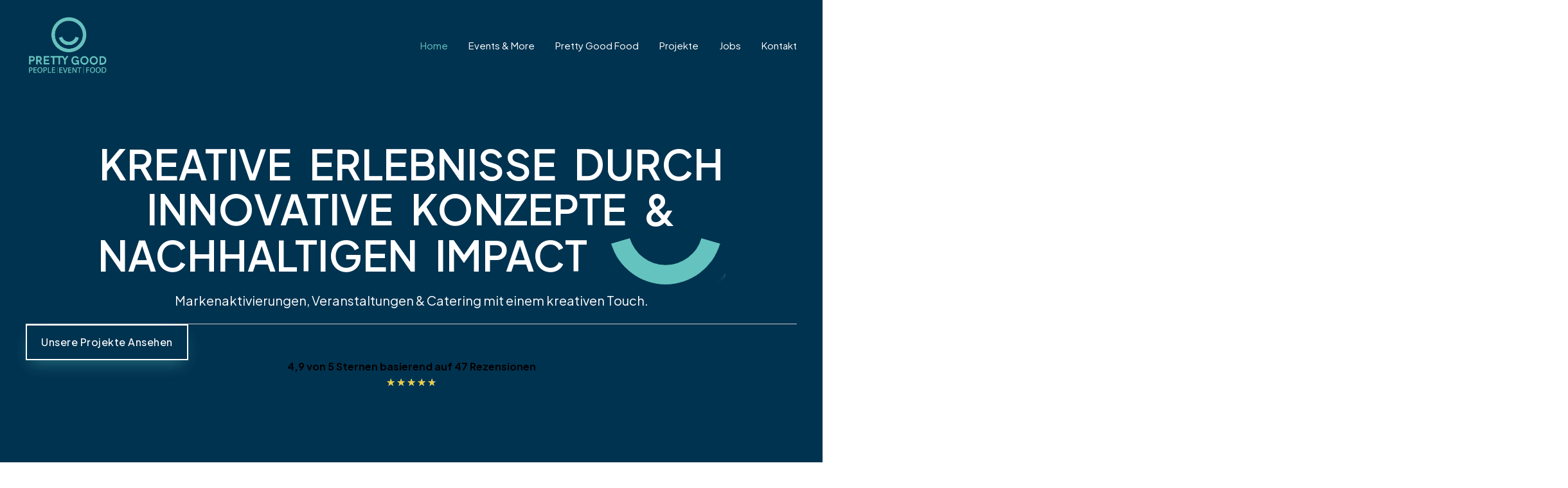

--- FILE ---
content_type: text/html; charset=UTF-8
request_url: https://www.prettygoodpeople.de/
body_size: 64648
content:
<!DOCTYPE html>
<html lang="en-US">
<head><meta charset="UTF-8"><script>if(navigator.userAgent.match(/MSIE|Internet Explorer/i)||navigator.userAgent.match(/Trident\/7\..*?rv:11/i)){var href=document.location.href;if(!href.match(/[?&]nowprocket/)){if(href.indexOf("?")==-1){if(href.indexOf("#")==-1){document.location.href=href+"?nowprocket=1"}else{document.location.href=href.replace("#","?nowprocket=1#")}}else{if(href.indexOf("#")==-1){document.location.href=href+"&nowprocket=1"}else{document.location.href=href.replace("#","&nowprocket=1#")}}}}</script><script>(()=>{class RocketLazyLoadScripts{constructor(){this.v="2.0.3",this.userEvents=["keydown","keyup","mousedown","mouseup","mousemove","mouseover","mouseenter","mouseout","mouseleave","touchmove","touchstart","touchend","touchcancel","wheel","click","dblclick","input","visibilitychange"],this.attributeEvents=["onblur","onclick","oncontextmenu","ondblclick","onfocus","onmousedown","onmouseenter","onmouseleave","onmousemove","onmouseout","onmouseover","onmouseup","onmousewheel","onscroll","onsubmit"]}async t(){this.i(),this.o(),/iP(ad|hone)/.test(navigator.userAgent)&&this.h(),this.u(),this.l(this),this.m(),this.k(this),this.p(this),this._(),await Promise.all([this.R(),this.L()]),this.lastBreath=Date.now(),this.S(this),this.P(),this.D(),this.O(),this.M(),await this.C(this.delayedScripts.normal),await this.C(this.delayedScripts.defer),await this.C(this.delayedScripts.async),this.F("domReady"),await this.T(),await this.j(),await this.I(),this.F("windowLoad"),await this.A(),window.dispatchEvent(new Event("rocket-allScriptsLoaded")),this.everythingLoaded=!0,this.lastTouchEnd&&await new Promise((t=>setTimeout(t,500-Date.now()+this.lastTouchEnd))),this.H(),this.F("all"),this.U(),this.W()}i(){this.CSPIssue=sessionStorage.getItem("rocketCSPIssue"),document.addEventListener("securitypolicyviolation",(t=>{this.CSPIssue||"script-src-elem"!==t.violatedDirective||"data"!==t.blockedURI||(this.CSPIssue=!0,sessionStorage.setItem("rocketCSPIssue",!0))}),{isRocket:!0})}o(){window.addEventListener("pageshow",(t=>{this.persisted=t.persisted,this.realWindowLoadedFired=!0}),{isRocket:!0}),window.addEventListener("pagehide",(()=>{this.onFirstUserAction=null}),{isRocket:!0})}h(){let t;function e(e){t=e}window.addEventListener("touchstart",e,{isRocket:!0}),window.addEventListener("touchend",(function i(o){Math.abs(o.changedTouches[0].pageX-t.changedTouches[0].pageX)<10&&Math.abs(o.changedTouches[0].pageY-t.changedTouches[0].pageY)<10&&o.timeStamp-t.timeStamp<200&&(o.target.dispatchEvent(new PointerEvent("click",{target:o.target,bubbles:!0,cancelable:!0,detail:1})),event.preventDefault(),window.removeEventListener("touchstart",e,{isRocket:!0}),window.removeEventListener("touchend",i,{isRocket:!0}))}),{isRocket:!0})}q(t){this.userActionTriggered||("mousemove"!==t.type||this.firstMousemoveIgnored?"keyup"===t.type||"mouseover"===t.type||"mouseout"===t.type||(this.userActionTriggered=!0,this.onFirstUserAction&&this.onFirstUserAction()):this.firstMousemoveIgnored=!0),"click"===t.type&&t.preventDefault(),this.savedUserEvents.length>0&&(t.stopPropagation(),t.stopImmediatePropagation()),"touchstart"===this.lastEvent&&"touchend"===t.type&&(this.lastTouchEnd=Date.now()),"click"===t.type&&(this.lastTouchEnd=0),this.lastEvent=t.type,this.savedUserEvents.push(t)}u(){this.savedUserEvents=[],this.userEventHandler=this.q.bind(this),this.userEvents.forEach((t=>window.addEventListener(t,this.userEventHandler,{passive:!1,isRocket:!0})))}U(){this.userEvents.forEach((t=>window.removeEventListener(t,this.userEventHandler,{passive:!1,isRocket:!0}))),this.savedUserEvents.forEach((t=>{t.target.dispatchEvent(new window[t.constructor.name](t.type,t))}))}m(){this.eventsMutationObserver=new MutationObserver((t=>{const e="return false";for(const i of t){if("attributes"===i.type){const t=i.target.getAttribute(i.attributeName);t&&t!==e&&(i.target.setAttribute("data-rocket-"+i.attributeName,t),i.target["rocket"+i.attributeName]=new Function("event",t),i.target.setAttribute(i.attributeName,e))}"childList"===i.type&&i.addedNodes.forEach((t=>{if(t.nodeType===Node.ELEMENT_NODE)for(const i of t.attributes)this.attributeEvents.includes(i.name)&&i.value&&""!==i.value&&(t.setAttribute("data-rocket-"+i.name,i.value),t["rocket"+i.name]=new Function("event",i.value),t.setAttribute(i.name,e))}))}})),this.eventsMutationObserver.observe(document,{subtree:!0,childList:!0,attributeFilter:this.attributeEvents})}H(){this.eventsMutationObserver.disconnect(),this.attributeEvents.forEach((t=>{document.querySelectorAll("[data-rocket-"+t+"]").forEach((e=>{e.setAttribute(t,e.getAttribute("data-rocket-"+t)),e.removeAttribute("data-rocket-"+t)}))}))}k(t){Object.defineProperty(HTMLElement.prototype,"onclick",{get(){return this.rocketonclick||null},set(e){this.rocketonclick=e,this.setAttribute(t.everythingLoaded?"onclick":"data-rocket-onclick","this.rocketonclick(event)")}})}S(t){function e(e,i){let o=e[i];e[i]=null,Object.defineProperty(e,i,{get:()=>o,set(s){t.everythingLoaded?o=s:e["rocket"+i]=o=s}})}e(document,"onreadystatechange"),e(window,"onload"),e(window,"onpageshow");try{Object.defineProperty(document,"readyState",{get:()=>t.rocketReadyState,set(e){t.rocketReadyState=e},configurable:!0}),document.readyState="loading"}catch(t){console.log("WPRocket DJE readyState conflict, bypassing")}}l(t){this.originalAddEventListener=EventTarget.prototype.addEventListener,this.originalRemoveEventListener=EventTarget.prototype.removeEventListener,this.savedEventListeners=[],EventTarget.prototype.addEventListener=function(e,i,o){o&&o.isRocket||!t.B(e,this)&&!t.userEvents.includes(e)||t.B(e,this)&&!t.userActionTriggered||e.startsWith("rocket-")||t.everythingLoaded?t.originalAddEventListener.call(this,e,i,o):t.savedEventListeners.push({target:this,remove:!1,type:e,func:i,options:o})},EventTarget.prototype.removeEventListener=function(e,i,o){o&&o.isRocket||!t.B(e,this)&&!t.userEvents.includes(e)||t.B(e,this)&&!t.userActionTriggered||e.startsWith("rocket-")||t.everythingLoaded?t.originalRemoveEventListener.call(this,e,i,o):t.savedEventListeners.push({target:this,remove:!0,type:e,func:i,options:o})}}F(t){"all"===t&&(EventTarget.prototype.addEventListener=this.originalAddEventListener,EventTarget.prototype.removeEventListener=this.originalRemoveEventListener),this.savedEventListeners=this.savedEventListeners.filter((e=>{let i=e.type,o=e.target||window;return"domReady"===t&&"DOMContentLoaded"!==i&&"readystatechange"!==i||("windowLoad"===t&&"load"!==i&&"readystatechange"!==i&&"pageshow"!==i||(this.B(i,o)&&(i="rocket-"+i),e.remove?o.removeEventListener(i,e.func,e.options):o.addEventListener(i,e.func,e.options),!1))}))}p(t){let e;function i(e){return t.everythingLoaded?e:e.split(" ").map((t=>"load"===t||t.startsWith("load.")?"rocket-jquery-load":t)).join(" ")}function o(o){function s(e){const s=o.fn[e];o.fn[e]=o.fn.init.prototype[e]=function(){return this[0]===window&&t.userActionTriggered&&("string"==typeof arguments[0]||arguments[0]instanceof String?arguments[0]=i(arguments[0]):"object"==typeof arguments[0]&&Object.keys(arguments[0]).forEach((t=>{const e=arguments[0][t];delete arguments[0][t],arguments[0][i(t)]=e}))),s.apply(this,arguments),this}}if(o&&o.fn&&!t.allJQueries.includes(o)){const e={DOMContentLoaded:[],"rocket-DOMContentLoaded":[]};for(const t in e)document.addEventListener(t,(()=>{e[t].forEach((t=>t()))}),{isRocket:!0});o.fn.ready=o.fn.init.prototype.ready=function(i){function s(){parseInt(o.fn.jquery)>2?setTimeout((()=>i.bind(document)(o))):i.bind(document)(o)}return t.realDomReadyFired?!t.userActionTriggered||t.fauxDomReadyFired?s():e["rocket-DOMContentLoaded"].push(s):e.DOMContentLoaded.push(s),o([])},s("on"),s("one"),s("off"),t.allJQueries.push(o)}e=o}t.allJQueries=[],o(window.jQuery),Object.defineProperty(window,"jQuery",{get:()=>e,set(t){o(t)}})}P(){const t=new Map;document.write=document.writeln=function(e){const i=document.currentScript,o=document.createRange(),s=i.parentElement;let n=t.get(i);void 0===n&&(n=i.nextSibling,t.set(i,n));const c=document.createDocumentFragment();o.setStart(c,0),c.appendChild(o.createContextualFragment(e)),s.insertBefore(c,n)}}async R(){return new Promise((t=>{this.userActionTriggered?t():this.onFirstUserAction=t}))}async L(){return new Promise((t=>{document.addEventListener("DOMContentLoaded",(()=>{this.realDomReadyFired=!0,t()}),{isRocket:!0})}))}async I(){return this.realWindowLoadedFired?Promise.resolve():new Promise((t=>{window.addEventListener("load",t,{isRocket:!0})}))}M(){this.pendingScripts=[];this.scriptsMutationObserver=new MutationObserver((t=>{for(const e of t)e.addedNodes.forEach((t=>{"SCRIPT"!==t.tagName||t.noModule||t.isWPRocket||this.pendingScripts.push({script:t,promise:new Promise((e=>{const i=()=>{const i=this.pendingScripts.findIndex((e=>e.script===t));i>=0&&this.pendingScripts.splice(i,1),e()};t.addEventListener("load",i,{isRocket:!0}),t.addEventListener("error",i,{isRocket:!0}),setTimeout(i,1e3)}))})}))})),this.scriptsMutationObserver.observe(document,{childList:!0,subtree:!0})}async j(){await this.J(),this.pendingScripts.length?(await this.pendingScripts[0].promise,await this.j()):this.scriptsMutationObserver.disconnect()}D(){this.delayedScripts={normal:[],async:[],defer:[]},document.querySelectorAll("script[type$=rocketlazyloadscript]").forEach((t=>{t.hasAttribute("data-rocket-src")?t.hasAttribute("async")&&!1!==t.async?this.delayedScripts.async.push(t):t.hasAttribute("defer")&&!1!==t.defer||"module"===t.getAttribute("data-rocket-type")?this.delayedScripts.defer.push(t):this.delayedScripts.normal.push(t):this.delayedScripts.normal.push(t)}))}async _(){await this.L();let t=[];document.querySelectorAll("script[type$=rocketlazyloadscript][data-rocket-src]").forEach((e=>{let i=e.getAttribute("data-rocket-src");if(i&&!i.startsWith("data:")){i.startsWith("//")&&(i=location.protocol+i);try{const o=new URL(i).origin;o!==location.origin&&t.push({src:o,crossOrigin:e.crossOrigin||"module"===e.getAttribute("data-rocket-type")})}catch(t){}}})),t=[...new Map(t.map((t=>[JSON.stringify(t),t]))).values()],this.N(t,"preconnect")}async $(t){if(await this.G(),!0!==t.noModule||!("noModule"in HTMLScriptElement.prototype))return new Promise((e=>{let i;function o(){(i||t).setAttribute("data-rocket-status","executed"),e()}try{if(navigator.userAgent.includes("Firefox/")||""===navigator.vendor||this.CSPIssue)i=document.createElement("script"),[...t.attributes].forEach((t=>{let e=t.nodeName;"type"!==e&&("data-rocket-type"===e&&(e="type"),"data-rocket-src"===e&&(e="src"),i.setAttribute(e,t.nodeValue))})),t.text&&(i.text=t.text),t.nonce&&(i.nonce=t.nonce),i.hasAttribute("src")?(i.addEventListener("load",o,{isRocket:!0}),i.addEventListener("error",(()=>{i.setAttribute("data-rocket-status","failed-network"),e()}),{isRocket:!0}),setTimeout((()=>{i.isConnected||e()}),1)):(i.text=t.text,o()),i.isWPRocket=!0,t.parentNode.replaceChild(i,t);else{const i=t.getAttribute("data-rocket-type"),s=t.getAttribute("data-rocket-src");i?(t.type=i,t.removeAttribute("data-rocket-type")):t.removeAttribute("type"),t.addEventListener("load",o,{isRocket:!0}),t.addEventListener("error",(i=>{this.CSPIssue&&i.target.src.startsWith("data:")?(console.log("WPRocket: CSP fallback activated"),t.removeAttribute("src"),this.$(t).then(e)):(t.setAttribute("data-rocket-status","failed-network"),e())}),{isRocket:!0}),s?(t.fetchPriority="high",t.removeAttribute("data-rocket-src"),t.src=s):t.src="data:text/javascript;base64,"+window.btoa(unescape(encodeURIComponent(t.text)))}}catch(i){t.setAttribute("data-rocket-status","failed-transform"),e()}}));t.setAttribute("data-rocket-status","skipped")}async C(t){const e=t.shift();return e?(e.isConnected&&await this.$(e),this.C(t)):Promise.resolve()}O(){this.N([...this.delayedScripts.normal,...this.delayedScripts.defer,...this.delayedScripts.async],"preload")}N(t,e){this.trash=this.trash||[];let i=!0;var o=document.createDocumentFragment();t.forEach((t=>{const s=t.getAttribute&&t.getAttribute("data-rocket-src")||t.src;if(s&&!s.startsWith("data:")){const n=document.createElement("link");n.href=s,n.rel=e,"preconnect"!==e&&(n.as="script",n.fetchPriority=i?"high":"low"),t.getAttribute&&"module"===t.getAttribute("data-rocket-type")&&(n.crossOrigin=!0),t.crossOrigin&&(n.crossOrigin=t.crossOrigin),t.integrity&&(n.integrity=t.integrity),t.nonce&&(n.nonce=t.nonce),o.appendChild(n),this.trash.push(n),i=!1}})),document.head.appendChild(o)}W(){this.trash.forEach((t=>t.remove()))}async T(){try{document.readyState="interactive"}catch(t){}this.fauxDomReadyFired=!0;try{await this.G(),document.dispatchEvent(new Event("rocket-readystatechange")),await this.G(),document.rocketonreadystatechange&&document.rocketonreadystatechange(),await this.G(),document.dispatchEvent(new Event("rocket-DOMContentLoaded")),await this.G(),window.dispatchEvent(new Event("rocket-DOMContentLoaded"))}catch(t){console.error(t)}}async A(){try{document.readyState="complete"}catch(t){}try{await this.G(),document.dispatchEvent(new Event("rocket-readystatechange")),await this.G(),document.rocketonreadystatechange&&document.rocketonreadystatechange(),await this.G(),window.dispatchEvent(new Event("rocket-load")),await this.G(),window.rocketonload&&window.rocketonload(),await this.G(),this.allJQueries.forEach((t=>t(window).trigger("rocket-jquery-load"))),await this.G();const t=new Event("rocket-pageshow");t.persisted=this.persisted,window.dispatchEvent(t),await this.G(),window.rocketonpageshow&&window.rocketonpageshow({persisted:this.persisted})}catch(t){console.error(t)}}async G(){Date.now()-this.lastBreath>45&&(await this.J(),this.lastBreath=Date.now())}async J(){return document.hidden?new Promise((t=>setTimeout(t))):new Promise((t=>requestAnimationFrame(t)))}B(t,e){return e===document&&"readystatechange"===t||(e===document&&"DOMContentLoaded"===t||(e===window&&"DOMContentLoaded"===t||(e===window&&"load"===t||e===window&&"pageshow"===t)))}static run(){(new RocketLazyLoadScripts).t()}}RocketLazyLoadScripts.run()})();</script>

<meta name="viewport" content="width=device-width, initial-scale=1">
	<link rel="profile" href="https://gmpg.org/xfn/11"> 
	<meta name='robots' content='index, follow, max-image-preview:large, max-snippet:-1, max-video-preview:-1' />
	<style>img:is([sizes="auto" i], [sizes^="auto," i]) { contain-intrinsic-size: 3000px 1500px }</style>
	<script type="rocketlazyloadscript" data-minify="1" id="cookieyes" data-rocket-type="text/javascript" data-rocket-src="https://www.prettygoodpeople.de/wp-content/cache/min/1/client_data/44563b9b119b01c8922200cd/script.js?ver=1749571642" data-rocket-defer defer></script>
	<!-- This site is optimized with the Yoast SEO plugin v24.9 - https://yoast.com/wordpress/plugins/seo/ -->
	<title>Unvergessliche Events mit Kunst &amp; Kultur | Kreative Erlebnisse</title><link rel="preload" href="https://www.prettygoodpeople.de/wp-content/uploads/2025/01/video.mp4" as="track"><link rel="preload" href="https://www.prettygoodpeople.de/wp-content/cache/perfmatters/www.prettygoodpeople.de/css/front.used.css?ver=1744289425" as="style" /><link rel="stylesheet" id="perfmatters-used-css" href="https://www.prettygoodpeople.de/wp-content/cache/perfmatters/www.prettygoodpeople.de/css/front.used.css?ver=1744289425" media="all" /><link rel="preload" data-rocket-preload as="style" href="https://www.prettygoodpeople.de/wp-content/cache/perfmatters/www.prettygoodpeople.de/fonts/7708dfd388c0.google-fonts.min.css" /><link rel="stylesheet" href="https://www.prettygoodpeople.de/wp-content/cache/perfmatters/www.prettygoodpeople.de/fonts/7708dfd388c0.google-fonts.min.css" media="print" onload="this.media='all'" /><noscript><link rel="stylesheet" href="https://www.prettygoodpeople.de/wp-content/cache/perfmatters/www.prettygoodpeople.de/fonts/7708dfd388c0.google-fonts.min.css" /></noscript>
	<meta name="description" content="Erleben Sie Markenaktivierungen, Events &amp; Catering mit künstlerischem Touch. Wir kreieren immersive Erlebnisse für unvergessliche Momente." />
	<link rel="canonical" href="https://www.prettygoodpeople.de/" />
	<meta property="og:locale" content="en_US" />
	<meta property="og:type" content="website" />
	<meta property="og:title" content="Unvergessliche Events mit Kunst &amp; Kultur | Kreative Erlebnisse" />
	<meta property="og:description" content="Erleben Sie Markenaktivierungen, Events &amp; Catering mit künstlerischem Touch. Wir kreieren immersive Erlebnisse für unvergessliche Momente." />
	<meta property="og:url" content="https://www.prettygoodpeople.de/" />
	<meta property="og:site_name" content="Pretty Good People" />
	<meta property="article:modified_time" content="2025-11-21T10:12:03+00:00" />
	<meta property="og:image" content="https://www.prettygoodpeople.de/wp-content/uploads/2025/03/PG_Logo_RGB_Aqua_Marine.png" />
	<meta property="og:image:width" content="2800" />
	<meta property="og:image:height" content="2018" />
	<meta property="og:image:type" content="image/png" />
	<meta name="twitter:card" content="summary_large_image" />
	<script type="application/ld+json" class="yoast-schema-graph">{"@context":"https://schema.org","@graph":[{"@type":"WebPage","@id":"https://www.prettygoodpeople.de/","url":"https://www.prettygoodpeople.de/","name":"Unvergessliche Events mit Kunst & Kultur | Kreative Erlebnisse","isPartOf":{"@id":"https://www.prettygoodpeople.de/#website"},"about":{"@id":"https://www.prettygoodpeople.de/#organization"},"primaryImageOfPage":{"@id":"https://www.prettygoodpeople.de/#primaryimage"},"image":{"@id":"https://www.prettygoodpeople.de/#primaryimage"},"thumbnailUrl":"https://www.prettygoodpeople.de/wp-content/uploads/2025/03/PG_Logo_RGB_Aqua_Marine.png","datePublished":"2025-02-08T03:54:29+00:00","dateModified":"2025-11-21T10:12:03+00:00","description":"Erleben Sie Markenaktivierungen, Events & Catering mit künstlerischem Touch. Wir kreieren immersive Erlebnisse für unvergessliche Momente.","breadcrumb":{"@id":"https://www.prettygoodpeople.de/#breadcrumb"},"inLanguage":"en-US","potentialAction":[{"@type":"ReadAction","target":["https://www.prettygoodpeople.de/"]}]},{"@type":"ImageObject","inLanguage":"en-US","@id":"https://www.prettygoodpeople.de/#primaryimage","url":"https://www.prettygoodpeople.de/wp-content/uploads/2025/03/PG_Logo_RGB_Aqua_Marine.png","contentUrl":"https://www.prettygoodpeople.de/wp-content/uploads/2025/03/PG_Logo_RGB_Aqua_Marine.png","width":2800,"height":2018},{"@type":"BreadcrumbList","@id":"https://www.prettygoodpeople.de/#breadcrumb","itemListElement":[{"@type":"ListItem","position":1,"name":"Home"}]},{"@type":"WebSite","@id":"https://www.prettygoodpeople.de/#website","url":"https://www.prettygoodpeople.de/","name":"Pretty Good People","description":"","publisher":{"@id":"https://www.prettygoodpeople.de/#organization"},"potentialAction":[{"@type":"SearchAction","target":{"@type":"EntryPoint","urlTemplate":"https://www.prettygoodpeople.de/?s={search_term_string}"},"query-input":{"@type":"PropertyValueSpecification","valueRequired":true,"valueName":"search_term_string"}}],"inLanguage":"en-US"},{"@type":"Organization","@id":"https://www.prettygoodpeople.de/#organization","name":"Pretty Good People","url":"https://www.prettygoodpeople.de/","logo":{"@type":"ImageObject","inLanguage":"en-US","@id":"https://www.prettygoodpeople.de/#/schema/logo/image/","url":"https://www.prettygoodpeople.de/wp-content/uploads/2025/03/cropped-PG_Logo_RGB_Aqua_Marine.png","contentUrl":"https://www.prettygoodpeople.de/wp-content/uploads/2025/03/cropped-PG_Logo_RGB_Aqua_Marine.png","width":2797,"height":2018,"caption":"Pretty Good People"},"image":{"@id":"https://www.prettygoodpeople.de/#/schema/logo/image/"}}]}</script>
	<!-- / Yoast SEO plugin. -->


<link rel='dns-prefetch' href='//www.prettygoodpeople.de' />


<link rel="stylesheet" id="jet-menu-astra-css" media="all" data-pmdelayedstyle="https://www.prettygoodpeople.de/wp-content/plugins/jet-menu/integration/themes/astra/assets/css/style.css?ver=2.4.10">
<link rel="stylesheet" id="astra-theme-css-css" media="all" data-pmdelayedstyle="https://www.prettygoodpeople.de/wp-content/themes/astra/assets/css/minified/frontend.min.css?ver=4.10.0">
<style id='astra-theme-css-inline-css'>
.ast-no-sidebar .entry-content .alignfull {margin-left: calc( -50vw + 50%);margin-right: calc( -50vw + 50%);max-width: 100vw;width: 100vw;}.ast-no-sidebar .entry-content .alignwide {margin-left: calc(-41vw + 50%);margin-right: calc(-41vw + 50%);max-width: unset;width: unset;}.ast-no-sidebar .entry-content .alignfull .alignfull,.ast-no-sidebar .entry-content .alignfull .alignwide,.ast-no-sidebar .entry-content .alignwide .alignfull,.ast-no-sidebar .entry-content .alignwide .alignwide,.ast-no-sidebar .entry-content .wp-block-column .alignfull,.ast-no-sidebar .entry-content .wp-block-column .alignwide{width: 100%;margin-left: auto;margin-right: auto;}.wp-block-gallery,.blocks-gallery-grid {margin: 0;}.wp-block-separator {max-width: 100px;}.wp-block-separator.is-style-wide,.wp-block-separator.is-style-dots {max-width: none;}.entry-content .has-2-columns .wp-block-column:first-child {padding-right: 10px;}.entry-content .has-2-columns .wp-block-column:last-child {padding-left: 10px;}@media (max-width: 782px) {.entry-content .wp-block-columns .wp-block-column {flex-basis: 100%;}.entry-content .has-2-columns .wp-block-column:first-child {padding-right: 0;}.entry-content .has-2-columns .wp-block-column:last-child {padding-left: 0;}}body .entry-content .wp-block-latest-posts {margin-left: 0;}body .entry-content .wp-block-latest-posts li {list-style: none;}.ast-no-sidebar .ast-container .entry-content .wp-block-latest-posts {margin-left: 0;}.ast-header-break-point .entry-content .alignwide {margin-left: auto;margin-right: auto;}.entry-content .blocks-gallery-item img {margin-bottom: auto;}.wp-block-pullquote {border-top: 4px solid #555d66;border-bottom: 4px solid #555d66;color: #40464d;}:root{--ast-post-nav-space:0;--ast-container-default-xlg-padding:6.67em;--ast-container-default-lg-padding:5.67em;--ast-container-default-slg-padding:4.34em;--ast-container-default-md-padding:3.34em;--ast-container-default-sm-padding:6.67em;--ast-container-default-xs-padding:2.4em;--ast-container-default-xxs-padding:1.4em;--ast-code-block-background:#EEEEEE;--ast-comment-inputs-background:#FAFAFA;--ast-normal-container-width:1200px;--ast-narrow-container-width:750px;--ast-blog-title-font-weight:normal;--ast-blog-meta-weight:inherit;--ast-global-color-primary:var(--ast-global-color-5);--ast-global-color-secondary:var(--ast-global-color-4);--ast-global-color-alternate-background:var(--ast-global-color-7);--ast-global-color-subtle-background:var(--ast-global-color-6);--ast-bg-style-guide:#F8FAFC;--ast-shadow-style-guide:0px 0px 4px 0 #00000057;--ast-global-dark-bg-style:#fff;--ast-global-dark-lfs:#fbfbfb;--ast-widget-bg-color:#fafafa;--ast-wc-container-head-bg-color:#fbfbfb;--ast-title-layout-bg:#eeeeee;--ast-search-border-color:#e7e7e7;--ast-lifter-hover-bg:#e6e6e6;--ast-gallery-block-color:#000;--srfm-color-input-label:var(--ast-global-color-2);}html{font-size:112.5%;}a,.page-title{color:var(--ast-global-color-0);}a:hover,a:focus{color:var(--ast-global-color-1);}body,button,input,select,textarea,.ast-button,.ast-custom-button{font-family:'Plus Jakarta Sans',sans-serif;font-weight:400;font-size:18px;font-size:1rem;}blockquote{color:var(--ast-global-color-2);}p,.entry-content p{margin-bottom:1em;}h1,.entry-content h1,.entry-content h1 a,h2,.entry-content h2,.entry-content h2 a,h3,.entry-content h3,.entry-content h3 a,h4,.entry-content h4,.entry-content h4 a,h5,.entry-content h5,.entry-content h5 a,h6,.entry-content h6,.entry-content h6 a,.site-title,.site-title a{font-family:'Plus Jakarta Sans',sans-serif;font-weight:600;line-height:1.2em;text-transform:capitalize;}.site-title{font-size:35px;font-size:1.9444444444444rem;display:none;}header .custom-logo-link img{max-width:120px;width:120px;}.astra-logo-svg{width:120px;}.site-header .site-description{font-size:15px;font-size:0.83333333333333rem;display:none;}.entry-title{font-size:30px;font-size:1.6666666666667rem;}.archive .ast-article-post .ast-article-inner,.blog .ast-article-post .ast-article-inner,.archive .ast-article-post .ast-article-inner:hover,.blog .ast-article-post .ast-article-inner:hover{overflow:hidden;}h1,.entry-content h1,.entry-content h1 a{font-size:64px;font-size:3.5555555555556rem;font-family:'Plus Jakarta Sans',sans-serif;line-height:1.4em;text-transform:uppercase;}h2,.entry-content h2,.entry-content h2 a{font-size:46px;font-size:2.5555555555556rem;font-family:'Plus Jakarta Sans',sans-serif;line-height:1.3em;text-transform:uppercase;}h3,.entry-content h3,.entry-content h3 a{font-size:32px;font-size:1.7777777777778rem;font-family:'Plus Jakarta Sans',sans-serif;line-height:1.3em;text-transform:capitalize;}h4,.entry-content h4,.entry-content h4 a{font-size:24px;font-size:1.3333333333333rem;line-height:1.2em;font-family:'Plus Jakarta Sans',sans-serif;text-transform:capitalize;}h5,.entry-content h5,.entry-content h5 a{font-size:20px;font-size:1.1111111111111rem;line-height:1.2em;font-family:'Plus Jakarta Sans',sans-serif;text-transform:capitalize;}h6,.entry-content h6,.entry-content h6 a{font-size:16px;font-size:0.88888888888889rem;line-height:1.25em;font-family:'Plus Jakarta Sans',sans-serif;text-transform:capitalize;}::selection{background-color:var(--ast-global-color-0);color:#000000;}body,h1,.entry-title a,.entry-content h1,.entry-content h1 a,h2,.entry-content h2,.entry-content h2 a,h3,.entry-content h3,.entry-content h3 a,h4,.entry-content h4,.entry-content h4 a,h5,.entry-content h5,.entry-content h5 a,h6,.entry-content h6,.entry-content h6 a{color:var(--ast-global-color-2);}.tagcloud a:hover,.tagcloud a:focus,.tagcloud a.current-item{color:#000000;border-color:var(--ast-global-color-0);background-color:var(--ast-global-color-0);}input:focus,input[type="text"]:focus,input[type="email"]:focus,input[type="url"]:focus,input[type="password"]:focus,input[type="reset"]:focus,input[type="search"]:focus,textarea:focus{border-color:var(--ast-global-color-0);}input[type="radio"]:checked,input[type=reset],input[type="checkbox"]:checked,input[type="checkbox"]:hover:checked,input[type="checkbox"]:focus:checked,input[type=range]::-webkit-slider-thumb{border-color:var(--ast-global-color-0);background-color:var(--ast-global-color-0);box-shadow:none;}.site-footer a:hover + .post-count,.site-footer a:focus + .post-count{background:var(--ast-global-color-0);border-color:var(--ast-global-color-0);}.single .nav-links .nav-previous,.single .nav-links .nav-next{color:var(--ast-global-color-0);}.entry-meta,.entry-meta *{line-height:1.45;color:var(--ast-global-color-0);}.entry-meta a:not(.ast-button):hover,.entry-meta a:not(.ast-button):hover *,.entry-meta a:not(.ast-button):focus,.entry-meta a:not(.ast-button):focus *,.page-links > .page-link,.page-links .page-link:hover,.post-navigation a:hover{color:var(--ast-global-color-1);}#cat option,.secondary .calendar_wrap thead a,.secondary .calendar_wrap thead a:visited{color:var(--ast-global-color-0);}.secondary .calendar_wrap #today,.ast-progress-val span{background:var(--ast-global-color-0);}.secondary a:hover + .post-count,.secondary a:focus + .post-count{background:var(--ast-global-color-0);border-color:var(--ast-global-color-0);}.calendar_wrap #today > a{color:#000000;}.page-links .page-link,.single .post-navigation a{color:var(--ast-global-color-0);}.ast-search-menu-icon .search-form button.search-submit{padding:0 4px;}.ast-search-menu-icon form.search-form{padding-right:0;}.ast-search-menu-icon.slide-search input.search-field{width:0;}.ast-header-search .ast-search-menu-icon.ast-dropdown-active .search-form,.ast-header-search .ast-search-menu-icon.ast-dropdown-active .search-field:focus{transition:all 0.2s;}.search-form input.search-field:focus{outline:none;}.widget-title,.widget .wp-block-heading{font-size:25px;font-size:1.3888888888889rem;color:var(--ast-global-color-2);}.single .ast-author-details .author-title{color:var(--ast-global-color-1);}.ast-search-menu-icon.slide-search a:focus-visible:focus-visible,.astra-search-icon:focus-visible,#close:focus-visible,a:focus-visible,.ast-menu-toggle:focus-visible,.site .skip-link:focus-visible,.wp-block-loginout input:focus-visible,.wp-block-search.wp-block-search__button-inside .wp-block-search__inside-wrapper,.ast-header-navigation-arrow:focus-visible,.woocommerce .wc-proceed-to-checkout > .checkout-button:focus-visible,.woocommerce .woocommerce-MyAccount-navigation ul li a:focus-visible,.ast-orders-table__row .ast-orders-table__cell:focus-visible,.woocommerce .woocommerce-order-details .order-again > .button:focus-visible,.woocommerce .woocommerce-message a.button.wc-forward:focus-visible,.woocommerce #minus_qty:focus-visible,.woocommerce #plus_qty:focus-visible,a#ast-apply-coupon:focus-visible,.woocommerce .woocommerce-info a:focus-visible,.woocommerce .astra-shop-summary-wrap a:focus-visible,.woocommerce a.wc-forward:focus-visible,#ast-apply-coupon:focus-visible,.woocommerce-js .woocommerce-mini-cart-item a.remove:focus-visible,#close:focus-visible,.button.search-submit:focus-visible,#search_submit:focus,.normal-search:focus-visible,.ast-header-account-wrap:focus-visible,.woocommerce .ast-on-card-button.ast-quick-view-trigger:focus{outline-style:dotted;outline-color:inherit;outline-width:thin;}input:focus,input[type="text"]:focus,input[type="email"]:focus,input[type="url"]:focus,input[type="password"]:focus,input[type="reset"]:focus,input[type="search"]:focus,input[type="number"]:focus,textarea:focus,.wp-block-search__input:focus,[data-section="section-header-mobile-trigger"] .ast-button-wrap .ast-mobile-menu-trigger-minimal:focus,.ast-mobile-popup-drawer.active .menu-toggle-close:focus,.woocommerce-ordering select.orderby:focus,#ast-scroll-top:focus,#coupon_code:focus,.woocommerce-page #comment:focus,.woocommerce #reviews #respond input#submit:focus,.woocommerce a.add_to_cart_button:focus,.woocommerce .button.single_add_to_cart_button:focus,.woocommerce .woocommerce-cart-form button:focus,.woocommerce .woocommerce-cart-form__cart-item .quantity .qty:focus,.woocommerce .woocommerce-billing-fields .woocommerce-billing-fields__field-wrapper .woocommerce-input-wrapper > .input-text:focus,.woocommerce #order_comments:focus,.woocommerce #place_order:focus,.woocommerce .woocommerce-address-fields .woocommerce-address-fields__field-wrapper .woocommerce-input-wrapper > .input-text:focus,.woocommerce .woocommerce-MyAccount-content form button:focus,.woocommerce .woocommerce-MyAccount-content .woocommerce-EditAccountForm .woocommerce-form-row .woocommerce-Input.input-text:focus,.woocommerce .ast-woocommerce-container .woocommerce-pagination ul.page-numbers li a:focus,body #content .woocommerce form .form-row .select2-container--default .select2-selection--single:focus,#ast-coupon-code:focus,.woocommerce.woocommerce-js .quantity input[type=number]:focus,.woocommerce-js .woocommerce-mini-cart-item .quantity input[type=number]:focus,.woocommerce p#ast-coupon-trigger:focus{border-style:dotted;border-color:inherit;border-width:thin;}input{outline:none;}.site-logo-img img{ transition:all 0.2s linear;}body .ast-oembed-container *{position:absolute;top:0;width:100%;height:100%;left:0;}body .wp-block-embed-pocket-casts .ast-oembed-container *{position:unset;}.ast-single-post-featured-section + article {margin-top: 2em;}.site-content .ast-single-post-featured-section img {width: 100%;overflow: hidden;object-fit: cover;}.site > .ast-single-related-posts-container {margin-top: 0;}@media (min-width: 769px) {.ast-desktop .ast-container--narrow {max-width: var(--ast-narrow-container-width);margin: 0 auto;}}.ast-page-builder-template .hentry {margin: 0;}.ast-page-builder-template .site-content > .ast-container {max-width: 100%;padding: 0;}.ast-page-builder-template .site .site-content #primary {padding: 0;margin: 0;}.ast-page-builder-template .no-results {text-align: center;margin: 4em auto;}.ast-page-builder-template .ast-pagination {padding: 2em;}.ast-page-builder-template .entry-header.ast-no-title.ast-no-thumbnail {margin-top: 0;}.ast-page-builder-template .entry-header.ast-header-without-markup {margin-top: 0;margin-bottom: 0;}.ast-page-builder-template .entry-header.ast-no-title.ast-no-meta {margin-bottom: 0;}.ast-page-builder-template.single .post-navigation {padding-bottom: 2em;}.ast-page-builder-template.single-post .site-content > .ast-container {max-width: 100%;}.ast-page-builder-template .entry-header {margin-top: 4em;margin-left: auto;margin-right: auto;padding-left: 20px;padding-right: 20px;}.single.ast-page-builder-template .entry-header {padding-left: 20px;padding-right: 20px;}.ast-page-builder-template .ast-archive-description {margin: 4em auto 0;padding-left: 20px;padding-right: 20px;}.ast-page-builder-template.ast-no-sidebar .entry-content .alignwide {margin-left: 0;margin-right: 0;}@media (max-width:768.9px){#ast-desktop-header{display:none;}}@media (min-width:769px){#ast-mobile-header{display:none;}}.wp-block-buttons.aligncenter{justify-content:center;}@media (max-width:782px){.entry-content .wp-block-columns .wp-block-column{margin-left:0px;}}.wp-block-image.aligncenter{margin-left:auto;margin-right:auto;}.wp-block-table.aligncenter{margin-left:auto;margin-right:auto;}.wp-block-buttons .wp-block-button.is-style-outline .wp-block-button__link.wp-element-button,.ast-outline-button,.wp-block-uagb-buttons-child .uagb-buttons-repeater.ast-outline-button{border-color:var(--ast-global-color-0);border-top-width:2px;border-right-width:2px;border-bottom-width:2px;border-left-width:2px;font-family:'Poppins',sans-serif;font-weight:500;font-size:14px;font-size:0.77777777777778rem;line-height:1em;text-transform:capitalize;letter-spacing:0.5px;border-top-left-radius:6px;border-top-right-radius:6px;border-bottom-right-radius:6px;border-bottom-left-radius:6px;}.wp-block-button.is-style-outline .wp-block-button__link:hover,.wp-block-buttons .wp-block-button.is-style-outline .wp-block-button__link:focus,.wp-block-buttons .wp-block-button.is-style-outline > .wp-block-button__link:not(.has-text-color):hover,.wp-block-buttons .wp-block-button.wp-block-button__link.is-style-outline:not(.has-text-color):hover,.ast-outline-button:hover,.ast-outline-button:focus,.wp-block-uagb-buttons-child .uagb-buttons-repeater.ast-outline-button:hover,.wp-block-uagb-buttons-child .uagb-buttons-repeater.ast-outline-button:focus{background-color:var(--ast-global-color-0);}.wp-block-button .wp-block-button__link.wp-element-button.is-style-outline:not(.has-background),.wp-block-button.is-style-outline>.wp-block-button__link.wp-element-button:not(.has-background),.ast-outline-button{background-color:var(--ast-global-color-0);}.entry-content[data-ast-blocks-layout] > figure{margin-bottom:1em;}.elementor-widget-container .elementor-loop-container .e-loop-item[data-elementor-type="loop-item"]{width:100%;}@media (max-width:768px){.ast-separate-container #primary,.ast-separate-container #secondary{padding:1.5em 0;}#primary,#secondary{padding:1.5em 0;margin:0;}.ast-left-sidebar #content > .ast-container{display:flex;flex-direction:column-reverse;width:100%;}.ast-separate-container .ast-article-post,.ast-separate-container .ast-article-single{padding:1.5em 2.14em;}.ast-author-box img.avatar{margin:20px 0 0 0;}}@media (min-width:769px){.ast-separate-container.ast-right-sidebar #primary,.ast-separate-container.ast-left-sidebar #primary{border:0;}.search-no-results.ast-separate-container #primary{margin-bottom:4em;}}.elementor-widget-button .elementor-button{border-style:solid;text-decoration:none;border-top-width:0px;border-right-width:0px;border-left-width:0px;border-bottom-width:0px;}body .elementor-button.elementor-size-sm,body .elementor-button.elementor-size-xs,body .elementor-button.elementor-size-md,body .elementor-button.elementor-size-lg,body .elementor-button.elementor-size-xl,body .elementor-button{border-top-left-radius:6px;border-top-right-radius:6px;border-bottom-right-radius:6px;border-bottom-left-radius:6px;padding-top:18px;padding-right:22px;padding-bottom:18px;padding-left:22px;}.elementor-widget-button .elementor-button{border-color:var(--ast-global-color-0);background-color:var(--ast-global-color-0);}.elementor-widget-button .elementor-button:hover,.elementor-widget-button .elementor-button:focus{color:var(--ast-global-color-2);background-color:var(--ast-global-color-0);border-color:var(--ast-global-color-0);}.wp-block-button .wp-block-button__link ,.elementor-widget-button .elementor-button,.elementor-widget-button .elementor-button:visited{color:var(--ast-global-color-2);}.elementor-widget-button .elementor-button{font-family:'Plus Jakarta Sans',sans-serif;font-weight:500;font-size:16px;font-size:0.88888888888889rem;line-height:1em;text-transform:capitalize;letter-spacing:0.5px;}body .elementor-button.elementor-size-sm,body .elementor-button.elementor-size-xs,body .elementor-button.elementor-size-md,body .elementor-button.elementor-size-lg,body .elementor-button.elementor-size-xl,body .elementor-button{font-size:16px;font-size:0.88888888888889rem;}.wp-block-button .wp-block-button__link:hover,.wp-block-button .wp-block-button__link:focus{color:var(--ast-global-color-2);background-color:var(--ast-global-color-0);border-color:var(--ast-global-color-0);}.elementor-widget-heading h1.elementor-heading-title{line-height:1.4em;}.elementor-widget-heading h2.elementor-heading-title{line-height:1.3em;}.elementor-widget-heading h3.elementor-heading-title{line-height:1.3em;}.elementor-widget-heading h4.elementor-heading-title{line-height:1.2em;}.elementor-widget-heading h5.elementor-heading-title{line-height:1.2em;}.elementor-widget-heading h6.elementor-heading-title{line-height:1.25em;}.wp-block-button .wp-block-button__link{border-style:solid;border-top-width:0px;border-right-width:0px;border-left-width:0px;border-bottom-width:0px;border-color:var(--ast-global-color-0);background-color:var(--ast-global-color-0);color:var(--ast-global-color-2);font-family:'Plus Jakarta Sans',sans-serif;font-weight:500;line-height:1em;text-transform:capitalize;letter-spacing:0.5px;font-size:16px;font-size:0.88888888888889rem;border-top-left-radius:6px;border-top-right-radius:6px;border-bottom-right-radius:6px;border-bottom-left-radius:6px;padding-top:18px;padding-right:22px;padding-bottom:18px;padding-left:22px;}.menu-toggle,button,.ast-button,.ast-custom-button,.button,input#submit,input[type="button"],input[type="submit"],input[type="reset"]{border-style:solid;border-top-width:0px;border-right-width:0px;border-left-width:0px;border-bottom-width:0px;color:var(--ast-global-color-2);border-color:var(--ast-global-color-0);background-color:var(--ast-global-color-0);padding-top:18px;padding-right:22px;padding-bottom:18px;padding-left:22px;font-family:'Plus Jakarta Sans',sans-serif;font-weight:500;font-size:16px;font-size:0.88888888888889rem;line-height:1em;text-transform:capitalize;letter-spacing:0.5px;border-top-left-radius:6px;border-top-right-radius:6px;border-bottom-right-radius:6px;border-bottom-left-radius:6px;}button:focus,.menu-toggle:hover,button:hover,.ast-button:hover,.ast-custom-button:hover .button:hover,.ast-custom-button:hover ,input[type=reset]:hover,input[type=reset]:focus,input#submit:hover,input#submit:focus,input[type="button"]:hover,input[type="button"]:focus,input[type="submit"]:hover,input[type="submit"]:focus{color:var(--ast-global-color-2);background-color:var(--ast-global-color-0);border-color:var(--ast-global-color-0);}@media (max-width:768px){.ast-mobile-header-stack .main-header-bar .ast-search-menu-icon{display:inline-block;}.ast-header-break-point.ast-header-custom-item-outside .ast-mobile-header-stack .main-header-bar .ast-search-icon{margin:0;}.ast-comment-avatar-wrap img{max-width:2.5em;}.ast-comment-meta{padding:0 1.8888em 1.3333em;}.ast-separate-container .ast-comment-list li.depth-1{padding:1.5em 2.14em;}.ast-separate-container .comment-respond{padding:2em 2.14em;}}@media (min-width:544px){.ast-container{max-width:100%;}}@media (max-width:544px){.ast-separate-container .ast-article-post,.ast-separate-container .ast-article-single,.ast-separate-container .comments-title,.ast-separate-container .ast-archive-description{padding:1.5em 1em;}.ast-separate-container #content .ast-container{padding-left:0.54em;padding-right:0.54em;}.ast-separate-container .ast-comment-list .bypostauthor{padding:.5em;}.ast-search-menu-icon.ast-dropdown-active .search-field{width:170px;}} #ast-mobile-header .ast-site-header-cart-li a{pointer-events:none;}@media (min-width:545px){.ast-page-builder-template .comments-area,.single.ast-page-builder-template .entry-header,.single.ast-page-builder-template .post-navigation,.single.ast-page-builder-template .ast-single-related-posts-container{max-width:1240px;margin-left:auto;margin-right:auto;}}body,.ast-separate-container{background-color:var(--ast-global-color-4);background-image:none;}.ast-no-sidebar.ast-separate-container .entry-content .alignfull {margin-left: -6.67em;margin-right: -6.67em;width: auto;}@media (max-width: 1200px) {.ast-no-sidebar.ast-separate-container .entry-content .alignfull {margin-left: -2.4em;margin-right: -2.4em;}}@media (max-width: 768px) {.ast-no-sidebar.ast-separate-container .entry-content .alignfull {margin-left: -2.14em;margin-right: -2.14em;}}@media (max-width: 544px) {.ast-no-sidebar.ast-separate-container .entry-content .alignfull {margin-left: -1em;margin-right: -1em;}}.ast-no-sidebar.ast-separate-container .entry-content .alignwide {margin-left: -20px;margin-right: -20px;}.ast-no-sidebar.ast-separate-container .entry-content .wp-block-column .alignfull,.ast-no-sidebar.ast-separate-container .entry-content .wp-block-column .alignwide {margin-left: auto;margin-right: auto;width: 100%;}@media (max-width:768px){.site-title{display:none;}.site-header .site-description{display:none;}h1,.entry-content h1,.entry-content h1 a{font-size:56px;}h2,.entry-content h2,.entry-content h2 a{font-size:32px;}h3,.entry-content h3,.entry-content h3 a{font-size:28px;}h4,.entry-content h4,.entry-content h4 a{font-size:24px;font-size:1.3333333333333rem;}h5,.entry-content h5,.entry-content h5 a{font-size:20px;font-size:1.1111111111111rem;}h6,.entry-content h6,.entry-content h6 a{font-size:16px;font-size:0.88888888888889rem;}}@media (max-width:544px){.site-title{display:none;}.site-header .site-description{display:none;}h1,.entry-content h1,.entry-content h1 a{font-size:32px;}h2,.entry-content h2,.entry-content h2 a{font-size:24px;}h3,.entry-content h3,.entry-content h3 a{font-size:22px;}h4,.entry-content h4,.entry-content h4 a{font-size:20px;font-size:1.1111111111111rem;}h5,.entry-content h5,.entry-content h5 a{font-size:18px;font-size:1rem;}h6,.entry-content h6,.entry-content h6 a{font-size:15px;font-size:0.83333333333333rem;}}@media (max-width:768px){html{font-size:102.6%;}}@media (max-width:544px){html{font-size:102.6%;}}@media (min-width:769px){.ast-container{max-width:1240px;}}@font-face {font-family: "Astra";src: url(https://www.prettygoodpeople.de/wp-content/themes/astra/assets/fonts/astra.woff) format("woff"),url(https://www.prettygoodpeople.de/wp-content/themes/astra/assets/fonts/astra.ttf) format("truetype"),url(https://www.prettygoodpeople.de/wp-content/themes/astra/assets/fonts/astra.svg#astra) format("svg");font-weight: normal;font-style: normal;font-display: fallback;}@media (min-width:769px){.main-header-menu .sub-menu .menu-item.ast-left-align-sub-menu:hover > .sub-menu,.main-header-menu .sub-menu .menu-item.ast-left-align-sub-menu.focus > .sub-menu{margin-left:-2px;}}.site .comments-area{padding-bottom:3em;}.footer-widget-area[data-section^="section-fb-html-"] .ast-builder-html-element{text-align:center;}.astra-icon-down_arrow::after {content: "\e900";font-family: Astra;}.astra-icon-close::after {content: "\e5cd";font-family: Astra;}.astra-icon-drag_handle::after {content: "\e25d";font-family: Astra;}.astra-icon-format_align_justify::after {content: "\e235";font-family: Astra;}.astra-icon-menu::after {content: "\e5d2";font-family: Astra;}.astra-icon-reorder::after {content: "\e8fe";font-family: Astra;}.astra-icon-search::after {content: "\e8b6";font-family: Astra;}.astra-icon-zoom_in::after {content: "\e56b";font-family: Astra;}.astra-icon-check-circle::after {content: "\e901";font-family: Astra;}.astra-icon-shopping-cart::after {content: "\f07a";font-family: Astra;}.astra-icon-shopping-bag::after {content: "\f290";font-family: Astra;}.astra-icon-shopping-basket::after {content: "\f291";font-family: Astra;}.astra-icon-circle-o::after {content: "\e903";font-family: Astra;}.astra-icon-certificate::after {content: "\e902";font-family: Astra;}blockquote {padding: 1.2em;}:root .has-ast-global-color-0-color{color:var(--ast-global-color-0);}:root .has-ast-global-color-0-background-color{background-color:var(--ast-global-color-0);}:root .wp-block-button .has-ast-global-color-0-color{color:var(--ast-global-color-0);}:root .wp-block-button .has-ast-global-color-0-background-color{background-color:var(--ast-global-color-0);}:root .has-ast-global-color-1-color{color:var(--ast-global-color-1);}:root .has-ast-global-color-1-background-color{background-color:var(--ast-global-color-1);}:root .wp-block-button .has-ast-global-color-1-color{color:var(--ast-global-color-1);}:root .wp-block-button .has-ast-global-color-1-background-color{background-color:var(--ast-global-color-1);}:root .has-ast-global-color-2-color{color:var(--ast-global-color-2);}:root .has-ast-global-color-2-background-color{background-color:var(--ast-global-color-2);}:root .wp-block-button .has-ast-global-color-2-color{color:var(--ast-global-color-2);}:root .wp-block-button .has-ast-global-color-2-background-color{background-color:var(--ast-global-color-2);}:root .has-ast-global-color-3-color{color:var(--ast-global-color-3);}:root .has-ast-global-color-3-background-color{background-color:var(--ast-global-color-3);}:root .wp-block-button .has-ast-global-color-3-color{color:var(--ast-global-color-3);}:root .wp-block-button .has-ast-global-color-3-background-color{background-color:var(--ast-global-color-3);}:root .has-ast-global-color-4-color{color:var(--ast-global-color-4);}:root .has-ast-global-color-4-background-color{background-color:var(--ast-global-color-4);}:root .wp-block-button .has-ast-global-color-4-color{color:var(--ast-global-color-4);}:root .wp-block-button .has-ast-global-color-4-background-color{background-color:var(--ast-global-color-4);}:root .has-ast-global-color-5-color{color:var(--ast-global-color-5);}:root .has-ast-global-color-5-background-color{background-color:var(--ast-global-color-5);}:root .wp-block-button .has-ast-global-color-5-color{color:var(--ast-global-color-5);}:root .wp-block-button .has-ast-global-color-5-background-color{background-color:var(--ast-global-color-5);}:root .has-ast-global-color-6-color{color:var(--ast-global-color-6);}:root .has-ast-global-color-6-background-color{background-color:var(--ast-global-color-6);}:root .wp-block-button .has-ast-global-color-6-color{color:var(--ast-global-color-6);}:root .wp-block-button .has-ast-global-color-6-background-color{background-color:var(--ast-global-color-6);}:root .has-ast-global-color-7-color{color:var(--ast-global-color-7);}:root .has-ast-global-color-7-background-color{background-color:var(--ast-global-color-7);}:root .wp-block-button .has-ast-global-color-7-color{color:var(--ast-global-color-7);}:root .wp-block-button .has-ast-global-color-7-background-color{background-color:var(--ast-global-color-7);}:root .has-ast-global-color-8-color{color:var(--ast-global-color-8);}:root .has-ast-global-color-8-background-color{background-color:var(--ast-global-color-8);}:root .wp-block-button .has-ast-global-color-8-color{color:var(--ast-global-color-8);}:root .wp-block-button .has-ast-global-color-8-background-color{background-color:var(--ast-global-color-8);}:root{--ast-global-color-0:#64c3be;--ast-global-color-1:#003350;--ast-global-color-2:#1a1a1a;--ast-global-color-3:#6e7180;--ast-global-color-4:#e2e5e7;--ast-global-color-5:#ffffff;--ast-global-color-6:#3c3c3c;--ast-global-color-7:#424242;--ast-global-color-8:#000000;}:root {--ast-border-color : #dddddd;}.ast-single-entry-banner {-js-display: flex;display: flex;flex-direction: column;justify-content: center;text-align: center;position: relative;background: var(--ast-title-layout-bg);}.ast-single-entry-banner[data-banner-layout="layout-1"] {max-width: 1200px;background: inherit;padding: 20px 0;}.ast-single-entry-banner[data-banner-width-type="custom"] {margin: 0 auto;width: 100%;}.ast-single-entry-banner + .site-content .entry-header {margin-bottom: 0;}.site .ast-author-avatar {--ast-author-avatar-size: ;}a.ast-underline-text {text-decoration: underline;}.ast-container > .ast-terms-link {position: relative;display: block;}a.ast-button.ast-badge-tax {padding: 4px 8px;border-radius: 3px;font-size: inherit;}header.entry-header .entry-title{font-size:30px;font-size:1.6666666666667rem;}header.entry-header > *:not(:last-child){margin-bottom:10px;}.ast-archive-entry-banner {-js-display: flex;display: flex;flex-direction: column;justify-content: center;text-align: center;position: relative;background: var(--ast-title-layout-bg);}.ast-archive-entry-banner[data-banner-width-type="custom"] {margin: 0 auto;width: 100%;}.ast-archive-entry-banner[data-banner-layout="layout-1"] {background: inherit;padding: 20px 0;text-align: left;}body.archive .ast-archive-description{max-width:1200px;width:100%;text-align:left;padding-top:3em;padding-right:3em;padding-bottom:3em;padding-left:3em;}body.archive .ast-archive-description .ast-archive-title,body.archive .ast-archive-description .ast-archive-title *{font-size:40px;font-size:2.2222222222222rem;}body.archive .ast-archive-description > *:not(:last-child){margin-bottom:10px;}@media (max-width:768px){body.archive .ast-archive-description{text-align:left;}}@media (max-width:544px){body.archive .ast-archive-description{text-align:left;}}.ast-breadcrumbs .trail-browse,.ast-breadcrumbs .trail-items,.ast-breadcrumbs .trail-items li{display:inline-block;margin:0;padding:0;border:none;background:inherit;text-indent:0;text-decoration:none;}.ast-breadcrumbs .trail-browse{font-size:inherit;font-style:inherit;font-weight:inherit;color:inherit;}.ast-breadcrumbs .trail-items{list-style:none;}.trail-items li::after{padding:0 0.3em;content:"\00bb";}.trail-items li:last-of-type::after{display:none;}h1,.entry-content h1,h2,.entry-content h2,h3,.entry-content h3,h4,.entry-content h4,h5,.entry-content h5,h6,.entry-content h6{color:var(--ast-global-color-2);}@media (max-width:768px){.ast-builder-grid-row-container.ast-builder-grid-row-tablet-3-firstrow .ast-builder-grid-row > *:first-child,.ast-builder-grid-row-container.ast-builder-grid-row-tablet-3-lastrow .ast-builder-grid-row > *:last-child{grid-column:1 / -1;}}@media (max-width:544px){.ast-builder-grid-row-container.ast-builder-grid-row-mobile-3-firstrow .ast-builder-grid-row > *:first-child,.ast-builder-grid-row-container.ast-builder-grid-row-mobile-3-lastrow .ast-builder-grid-row > *:last-child{grid-column:1 / -1;}}.ast-builder-layout-element[data-section="title_tagline"]{display:flex;}@media (max-width:768px){.ast-header-break-point .ast-builder-layout-element[data-section="title_tagline"]{display:flex;}}@media (max-width:544px){.ast-header-break-point .ast-builder-layout-element[data-section="title_tagline"]{display:flex;}}.ast-builder-menu-1{font-family:inherit;font-weight:inherit;}.ast-builder-menu-1 .sub-menu,.ast-builder-menu-1 .inline-on-mobile .sub-menu{border-top-width:1px;border-bottom-width:1px;border-right-width:1px;border-left-width:1px;border-color:var(--ast-global-color-5);border-style:solid;}.ast-builder-menu-1 .sub-menu .sub-menu{top:-1px;}.ast-builder-menu-1 .main-header-menu > .menu-item > .sub-menu,.ast-builder-menu-1 .main-header-menu > .menu-item > .astra-full-megamenu-wrapper{margin-top:0px;}.ast-desktop .ast-builder-menu-1 .main-header-menu > .menu-item > .sub-menu:before,.ast-desktop .ast-builder-menu-1 .main-header-menu > .menu-item > .astra-full-megamenu-wrapper:before{height:calc( 0px + 1px + 5px );}.ast-desktop .ast-builder-menu-1 .menu-item .sub-menu .menu-link{border-style:none;}@media (max-width:768px){.ast-header-break-point .ast-builder-menu-1 .menu-item.menu-item-has-children > .ast-menu-toggle{top:0;}.ast-builder-menu-1 .inline-on-mobile .menu-item.menu-item-has-children > .ast-menu-toggle{right:-15px;}.ast-builder-menu-1 .menu-item-has-children > .menu-link:after{content:unset;}.ast-builder-menu-1 .main-header-menu > .menu-item > .sub-menu,.ast-builder-menu-1 .main-header-menu > .menu-item > .astra-full-megamenu-wrapper{margin-top:0;}}@media (max-width:544px){.ast-header-break-point .ast-builder-menu-1 .menu-item.menu-item-has-children > .ast-menu-toggle{top:0;}.ast-builder-menu-1 .main-header-menu > .menu-item > .sub-menu,.ast-builder-menu-1 .main-header-menu > .menu-item > .astra-full-megamenu-wrapper{margin-top:0;}}.ast-builder-menu-1{display:flex;}@media (max-width:768px){.ast-header-break-point .ast-builder-menu-1{display:flex;}}@media (max-width:544px){.ast-header-break-point .ast-builder-menu-1{display:flex;}}.site-below-footer-wrap{padding-top:20px;padding-bottom:20px;}.site-below-footer-wrap[data-section="section-below-footer-builder"]{background-image:none;min-height:80px;border-style:solid;border-width:0px;border-top-width:1px;border-top-color:var(--ast-global-color-3);}.site-below-footer-wrap[data-section="section-below-footer-builder"] .ast-builder-grid-row{max-width:1200px;min-height:80px;margin-left:auto;margin-right:auto;}.site-below-footer-wrap[data-section="section-below-footer-builder"] .ast-builder-grid-row,.site-below-footer-wrap[data-section="section-below-footer-builder"] .site-footer-section{align-items:flex-start;}.site-below-footer-wrap[data-section="section-below-footer-builder"].ast-footer-row-inline .site-footer-section{display:flex;margin-bottom:0;}.ast-builder-grid-row-2-equal .ast-builder-grid-row{grid-template-columns:repeat( 2,1fr );}@media (max-width:768px){.site-below-footer-wrap[data-section="section-below-footer-builder"].ast-footer-row-tablet-inline .site-footer-section{display:flex;margin-bottom:0;}.site-below-footer-wrap[data-section="section-below-footer-builder"].ast-footer-row-tablet-stack .site-footer-section{display:block;margin-bottom:10px;}.ast-builder-grid-row-container.ast-builder-grid-row-tablet-2-equal .ast-builder-grid-row{grid-template-columns:repeat( 2,1fr );}}@media (max-width:544px){.site-below-footer-wrap[data-section="section-below-footer-builder"].ast-footer-row-mobile-inline .site-footer-section{display:flex;margin-bottom:0;}.site-below-footer-wrap[data-section="section-below-footer-builder"].ast-footer-row-mobile-stack .site-footer-section{display:block;margin-bottom:10px;}.ast-builder-grid-row-container.ast-builder-grid-row-mobile-full .ast-builder-grid-row{grid-template-columns:1fr;}}.site-below-footer-wrap[data-section="section-below-footer-builder"]{padding-top:30px;padding-bottom:30px;}@media (max-width:768px){.site-below-footer-wrap[data-section="section-below-footer-builder"]{padding-left:30px;padding-right:30px;}}.site-below-footer-wrap[data-section="section-below-footer-builder"]{display:grid;}@media (max-width:768px){.ast-header-break-point .site-below-footer-wrap[data-section="section-below-footer-builder"]{display:grid;}}@media (max-width:544px){.ast-header-break-point .site-below-footer-wrap[data-section="section-below-footer-builder"]{display:grid;}}.ast-builder-html-element img.alignnone{display:inline-block;}.ast-builder-html-element p:first-child{margin-top:0;}.ast-builder-html-element p:last-child{margin-bottom:0;}.ast-header-break-point .main-header-bar .ast-builder-html-element{line-height:1.85714285714286;}.footer-widget-area[data-section="section-fb-html-1"] .ast-builder-html-element{color:var(--ast-global-color-4);font-size:14px;font-size:0.77777777777778rem;}.footer-widget-area[data-section="section-fb-html-1"]{font-size:14px;font-size:0.77777777777778rem;}.footer-widget-area[data-section="section-fb-html-1"]{display:block;}@media (max-width:768px){.ast-header-break-point .footer-widget-area[data-section="section-fb-html-1"]{display:block;}}@media (max-width:544px){.ast-header-break-point .footer-widget-area[data-section="section-fb-html-1"]{display:block;}}.footer-widget-area[data-section="section-fb-html-1"] .ast-builder-html-element{text-align:right;}@media (max-width:768px){.footer-widget-area[data-section="section-fb-html-1"] .ast-builder-html-element{text-align:right;}}@media (max-width:544px){.footer-widget-area[data-section="section-fb-html-1"] .ast-builder-html-element{text-align:center;}}.ast-footer-copyright{text-align:left;}.ast-footer-copyright {color:var(--ast-global-color-4);}@media (max-width:768px){.ast-footer-copyright{text-align:left;}}@media (max-width:544px){.ast-footer-copyright{text-align:center;}}.ast-footer-copyright {font-size:14px;font-size:0.77777777777778rem;}.ast-footer-copyright.ast-builder-layout-element{display:flex;}@media (max-width:768px){.ast-header-break-point .ast-footer-copyright.ast-builder-layout-element{display:flex;}}@media (max-width:544px){.ast-header-break-point .ast-footer-copyright.ast-builder-layout-element{display:flex;}}.ast-social-stack-desktop .ast-builder-social-element,.ast-social-stack-tablet .ast-builder-social-element,.ast-social-stack-mobile .ast-builder-social-element {margin-top: 6px;margin-bottom: 6px;}.social-show-label-true .ast-builder-social-element {width: auto;padding: 0 0.4em;}[data-section^="section-fb-social-icons-"] .footer-social-inner-wrap {text-align: center;}.ast-footer-social-wrap {width: 100%;}.ast-footer-social-wrap .ast-builder-social-element:first-child {margin-left: 0;}.ast-footer-social-wrap .ast-builder-social-element:last-child {margin-right: 0;}.ast-header-social-wrap .ast-builder-social-element:first-child {margin-left: 0;}.ast-header-social-wrap .ast-builder-social-element:last-child {margin-right: 0;}.ast-builder-social-element {line-height: 1;color: var(--ast-global-color-2);background: transparent;vertical-align: middle;transition: all 0.01s;margin-left: 6px;margin-right: 6px;justify-content: center;align-items: center;}.ast-builder-social-element .social-item-label {padding-left: 6px;}.ast-footer-social-1-wrap .ast-builder-social-element,.ast-footer-social-1-wrap .social-show-label-true .ast-builder-social-element{margin-left:7px;margin-right:7px;padding:8px;}.ast-footer-social-1-wrap .ast-builder-social-element svg{width:18px;height:18px;}.ast-footer-social-1-wrap .ast-social-icon-image-wrap{margin:8px;}.ast-footer-social-1-wrap .ast-social-color-type-custom svg{fill:var(--ast-global-color-5);}.ast-footer-social-1-wrap .ast-builder-social-element{background:var(--ast-global-color-0);}.ast-footer-social-1-wrap .ast-social-color-type-custom .ast-builder-social-element:hover{color:var(--ast-global-color-5);background:var(--ast-global-color-1);}.ast-footer-social-1-wrap .ast-social-color-type-custom .ast-builder-social-element:hover svg{fill:var(--ast-global-color-5);}.ast-footer-social-1-wrap .ast-social-color-type-custom .social-item-label{color:var(--ast-global-color-5);}.ast-footer-social-1-wrap .ast-builder-social-element:hover .social-item-label{color:var(--ast-global-color-5);}[data-section="section-fb-social-icons-1"] .footer-social-inner-wrap{text-align:left;}@media (max-width:768px){.ast-footer-social-1-wrap{margin-left:67px;}[data-section="section-fb-social-icons-1"] .footer-social-inner-wrap{text-align:left;}}@media (max-width:544px){.ast-footer-social-1-wrap{margin-left:0px;}[data-section="section-fb-social-icons-1"] .footer-social-inner-wrap{text-align:left;}}.ast-builder-layout-element[data-section="section-fb-social-icons-1"]{display:flex;}@media (max-width:768px){.ast-header-break-point .ast-builder-layout-element[data-section="section-fb-social-icons-1"]{display:flex;}}@media (max-width:544px){.ast-header-break-point .ast-builder-layout-element[data-section="section-fb-social-icons-1"]{display:flex;}}.site-footer{background-color:var(--ast-global-color-1);background-image:none;}.site-primary-footer-wrap{padding-top:45px;padding-bottom:45px;}.site-primary-footer-wrap[data-section="section-primary-footer-builder"]{background-image:none;border-style:solid;border-width:0px;border-top-width:1px;border-top-color:#e6e6e6;}.site-primary-footer-wrap[data-section="section-primary-footer-builder"] .ast-builder-grid-row{max-width:1200px;margin-left:auto;margin-right:auto;}.site-primary-footer-wrap[data-section="section-primary-footer-builder"] .ast-builder-grid-row,.site-primary-footer-wrap[data-section="section-primary-footer-builder"] .site-footer-section{align-items:flex-start;}.site-primary-footer-wrap[data-section="section-primary-footer-builder"].ast-footer-row-inline .site-footer-section{display:flex;margin-bottom:0;}.ast-builder-grid-row-4-equal .ast-builder-grid-row{grid-template-columns:repeat( 4,1fr );}@media (max-width:768px){.site-primary-footer-wrap[data-section="section-primary-footer-builder"].ast-footer-row-tablet-inline .site-footer-section{display:flex;margin-bottom:0;}.site-primary-footer-wrap[data-section="section-primary-footer-builder"].ast-footer-row-tablet-stack .site-footer-section{display:block;margin-bottom:10px;}.ast-builder-grid-row-container.ast-builder-grid-row-tablet-2-equal .ast-builder-grid-row{grid-template-columns:repeat( 2,1fr );}}@media (max-width:544px){.site-primary-footer-wrap[data-section="section-primary-footer-builder"].ast-footer-row-mobile-inline .site-footer-section{display:flex;margin-bottom:0;}.site-primary-footer-wrap[data-section="section-primary-footer-builder"].ast-footer-row-mobile-stack .site-footer-section{display:block;margin-bottom:10px;}.ast-builder-grid-row-container.ast-builder-grid-row-mobile-full .ast-builder-grid-row{grid-template-columns:1fr;}}.site-primary-footer-wrap[data-section="section-primary-footer-builder"]{padding-top:80px;padding-bottom:80px;}@media (max-width:768px){.site-primary-footer-wrap[data-section="section-primary-footer-builder"]{padding-top:50px;padding-bottom:50px;padding-left:30px;padding-right:60px;}}.site-primary-footer-wrap[data-section="section-primary-footer-builder"]{display:grid;}@media (max-width:768px){.ast-header-break-point .site-primary-footer-wrap[data-section="section-primary-footer-builder"]{display:grid;}}@media (max-width:544px){.ast-header-break-point .site-primary-footer-wrap[data-section="section-primary-footer-builder"]{display:grid;}}.footer-widget-area[data-section="sidebar-widgets-footer-widget-1"] .footer-widget-area-inner{text-align:left;}@media (max-width:768px){.footer-widget-area[data-section="sidebar-widgets-footer-widget-1"] .footer-widget-area-inner{text-align:left;}}@media (max-width:544px){.footer-widget-area[data-section="sidebar-widgets-footer-widget-1"] .footer-widget-area-inner{text-align:left;}}.footer-widget-area[data-section="sidebar-widgets-footer-widget-2"] .footer-widget-area-inner{text-align:left;}@media (max-width:768px){.footer-widget-area[data-section="sidebar-widgets-footer-widget-2"] .footer-widget-area-inner{text-align:left;}}@media (max-width:544px){.footer-widget-area[data-section="sidebar-widgets-footer-widget-2"] .footer-widget-area-inner{text-align:left;}}.footer-widget-area[data-section="sidebar-widgets-footer-widget-3"] .footer-widget-area-inner{text-align:left;}@media (max-width:768px){.footer-widget-area[data-section="sidebar-widgets-footer-widget-3"] .footer-widget-area-inner{text-align:left;}}@media (max-width:544px){.footer-widget-area[data-section="sidebar-widgets-footer-widget-3"] .footer-widget-area-inner{text-align:left;}}.footer-widget-area[data-section="sidebar-widgets-footer-widget-4"] .footer-widget-area-inner{text-align:left;}@media (max-width:768px){.footer-widget-area[data-section="sidebar-widgets-footer-widget-4"] .footer-widget-area-inner{text-align:left;}}@media (max-width:544px){.footer-widget-area[data-section="sidebar-widgets-footer-widget-4"] .footer-widget-area-inner{text-align:left;}}.footer-widget-area[data-section="sidebar-widgets-footer-widget-1"] .footer-widget-area-inner{color:var(--ast-global-color-5);font-size:14px;font-size:0.77777777777778rem;}.footer-widget-area[data-section="sidebar-widgets-footer-widget-1"]{display:block;}@media (max-width:768px){.ast-header-break-point .footer-widget-area[data-section="sidebar-widgets-footer-widget-1"]{display:block;}}@media (max-width:544px){.ast-header-break-point .footer-widget-area[data-section="sidebar-widgets-footer-widget-1"]{display:block;}}.footer-widget-area[data-section="sidebar-widgets-footer-widget-2"] .footer-widget-area-inner a{color:var(--ast-global-color-5);}.footer-widget-area[data-section="sidebar-widgets-footer-widget-2"] .footer-widget-area-inner a:hover{color:var(--ast-global-color-4);}.footer-widget-area[data-section="sidebar-widgets-footer-widget-2"] .widget-title,.footer-widget-area[data-section="sidebar-widgets-footer-widget-2"] h1,.footer-widget-area[data-section="sidebar-widgets-footer-widget-2"] .widget-area h1,.footer-widget-area[data-section="sidebar-widgets-footer-widget-2"] h2,.footer-widget-area[data-section="sidebar-widgets-footer-widget-2"] .widget-area h2,.footer-widget-area[data-section="sidebar-widgets-footer-widget-2"] h3,.footer-widget-area[data-section="sidebar-widgets-footer-widget-2"] .widget-area h3,.footer-widget-area[data-section="sidebar-widgets-footer-widget-2"] h4,.footer-widget-area[data-section="sidebar-widgets-footer-widget-2"] .widget-area h4,.footer-widget-area[data-section="sidebar-widgets-footer-widget-2"] h5,.footer-widget-area[data-section="sidebar-widgets-footer-widget-2"] .widget-area h5,.footer-widget-area[data-section="sidebar-widgets-footer-widget-2"] h6,.footer-widget-area[data-section="sidebar-widgets-footer-widget-2"] .widget-area h6{color:var(--ast-global-color-5);}.footer-widget-area[data-section="sidebar-widgets-footer-widget-2"]{display:block;}@media (max-width:768px){.ast-header-break-point .footer-widget-area[data-section="sidebar-widgets-footer-widget-2"]{display:block;}}@media (max-width:544px){.ast-header-break-point .footer-widget-area[data-section="sidebar-widgets-footer-widget-2"]{display:block;}}.footer-widget-area[data-section="sidebar-widgets-footer-widget-3"] .footer-widget-area-inner a{color:var(--ast-global-color-5);}.footer-widget-area[data-section="sidebar-widgets-footer-widget-3"] .footer-widget-area-inner a:hover{color:var(--ast-global-color-4);}.footer-widget-area[data-section="sidebar-widgets-footer-widget-3"] .widget-title,.footer-widget-area[data-section="sidebar-widgets-footer-widget-3"] h1,.footer-widget-area[data-section="sidebar-widgets-footer-widget-3"] .widget-area h1,.footer-widget-area[data-section="sidebar-widgets-footer-widget-3"] h2,.footer-widget-area[data-section="sidebar-widgets-footer-widget-3"] .widget-area h2,.footer-widget-area[data-section="sidebar-widgets-footer-widget-3"] h3,.footer-widget-area[data-section="sidebar-widgets-footer-widget-3"] .widget-area h3,.footer-widget-area[data-section="sidebar-widgets-footer-widget-3"] h4,.footer-widget-area[data-section="sidebar-widgets-footer-widget-3"] .widget-area h4,.footer-widget-area[data-section="sidebar-widgets-footer-widget-3"] h5,.footer-widget-area[data-section="sidebar-widgets-footer-widget-3"] .widget-area h5,.footer-widget-area[data-section="sidebar-widgets-footer-widget-3"] h6,.footer-widget-area[data-section="sidebar-widgets-footer-widget-3"] .widget-area h6{color:var(--ast-global-color-5);}.footer-widget-area[data-section="sidebar-widgets-footer-widget-3"]{display:block;}@media (max-width:768px){.ast-header-break-point .footer-widget-area[data-section="sidebar-widgets-footer-widget-3"]{display:block;}}@media (max-width:544px){.ast-header-break-point .footer-widget-area[data-section="sidebar-widgets-footer-widget-3"]{display:block;}}.footer-widget-area[data-section="sidebar-widgets-footer-widget-4"] .footer-widget-area-inner{color:var(--ast-global-color-4);font-size:14px;font-size:0.77777777777778rem;}.footer-widget-area[data-section="sidebar-widgets-footer-widget-4"] .widget-title,.footer-widget-area[data-section="sidebar-widgets-footer-widget-4"] h1,.footer-widget-area[data-section="sidebar-widgets-footer-widget-4"] .widget-area h1,.footer-widget-area[data-section="sidebar-widgets-footer-widget-4"] h2,.footer-widget-area[data-section="sidebar-widgets-footer-widget-4"] .widget-area h2,.footer-widget-area[data-section="sidebar-widgets-footer-widget-4"] h3,.footer-widget-area[data-section="sidebar-widgets-footer-widget-4"] .widget-area h3,.footer-widget-area[data-section="sidebar-widgets-footer-widget-4"] h4,.footer-widget-area[data-section="sidebar-widgets-footer-widget-4"] .widget-area h4,.footer-widget-area[data-section="sidebar-widgets-footer-widget-4"] h5,.footer-widget-area[data-section="sidebar-widgets-footer-widget-4"] .widget-area h5,.footer-widget-area[data-section="sidebar-widgets-footer-widget-4"] h6,.footer-widget-area[data-section="sidebar-widgets-footer-widget-4"] .widget-area h6{color:var(--ast-global-color-5);}.footer-widget-area[data-section="sidebar-widgets-footer-widget-4"]{display:block;}@media (max-width:768px){.ast-header-break-point .footer-widget-area[data-section="sidebar-widgets-footer-widget-4"]{display:block;}}@media (max-width:544px){.ast-header-break-point .footer-widget-area[data-section="sidebar-widgets-footer-widget-4"]{display:block;}}.elementor-widget-heading .elementor-heading-title{margin:0;}.elementor-page .ast-menu-toggle{color:unset !important;background:unset !important;}.elementor-post.elementor-grid-item.hentry{margin-bottom:0;}.woocommerce div.product .elementor-element.elementor-products-grid .related.products ul.products li.product,.elementor-element .elementor-wc-products .woocommerce[class*='columns-'] ul.products li.product{width:auto;margin:0;float:none;}body .elementor hr{background-color:#ccc;margin:0;}.ast-left-sidebar .elementor-section.elementor-section-stretched,.ast-right-sidebar .elementor-section.elementor-section-stretched{max-width:100%;left:0 !important;}.elementor-posts-container [CLASS*="ast-width-"]{width:100%;}.elementor-template-full-width .ast-container{display:block;}.elementor-screen-only,.screen-reader-text,.screen-reader-text span,.ui-helper-hidden-accessible{top:0 !important;}@media (max-width:544px){.elementor-element .elementor-wc-products .woocommerce[class*="columns-"] ul.products li.product{width:auto;margin:0;}.elementor-element .woocommerce .woocommerce-result-count{float:none;}}.ast-desktop .ast-mega-menu-enabled .ast-builder-menu-1 div:not( .astra-full-megamenu-wrapper) .sub-menu,.ast-builder-menu-1 .inline-on-mobile .sub-menu,.ast-desktop .ast-builder-menu-1 .astra-full-megamenu-wrapper,.ast-desktop .ast-builder-menu-1 .menu-item .sub-menu{box-shadow:0px 4px 10px -2px rgba(0,0,0,0.1);}.ast-desktop .ast-mobile-popup-drawer.active .ast-mobile-popup-inner{max-width:35%;}@media (max-width:768px){.ast-mobile-popup-drawer.active .ast-mobile-popup-inner{max-width:90%;}}@media (max-width:544px){.ast-mobile-popup-drawer.active .ast-mobile-popup-inner{max-width:90%;}}.ast-header-break-point .main-header-bar{border-bottom-width:0px;}@media (min-width:769px){.main-header-bar{border-bottom-width:0px;}}.ast-flex{-webkit-align-content:center;-ms-flex-line-pack:center;align-content:center;-webkit-box-align:center;-webkit-align-items:center;-moz-box-align:center;-ms-flex-align:center;align-items:center;}.main-header-bar{padding:1em 0;}.ast-site-identity{padding:0;}.header-main-layout-1 .ast-flex.main-header-container,.header-main-layout-3 .ast-flex.main-header-container{-webkit-align-content:center;-ms-flex-line-pack:center;align-content:center;-webkit-box-align:center;-webkit-align-items:center;-moz-box-align:center;-ms-flex-align:center;align-items:center;}.header-main-layout-1 .ast-flex.main-header-container,.header-main-layout-3 .ast-flex.main-header-container{-webkit-align-content:center;-ms-flex-line-pack:center;align-content:center;-webkit-box-align:center;-webkit-align-items:center;-moz-box-align:center;-ms-flex-align:center;align-items:center;}.main-header-menu .sub-menu .menu-item.menu-item-has-children > .menu-link:after{position:absolute;right:1em;top:50%;transform:translate(0,-50%) rotate(270deg);}.ast-header-break-point .main-header-bar .main-header-bar-navigation .page_item_has_children > .ast-menu-toggle::before,.ast-header-break-point .main-header-bar .main-header-bar-navigation .menu-item-has-children > .ast-menu-toggle::before,.ast-mobile-popup-drawer .main-header-bar-navigation .menu-item-has-children>.ast-menu-toggle::before,.ast-header-break-point .ast-mobile-header-wrap .main-header-bar-navigation .menu-item-has-children > .ast-menu-toggle::before{font-weight:bold;content:"\e900";font-family:Astra;text-decoration:inherit;display:inline-block;}.ast-header-break-point .main-navigation ul.sub-menu .menu-item .menu-link:before{content:"\e900";font-family:Astra;font-size:.65em;text-decoration:inherit;display:inline-block;transform:translate(0,-2px) rotateZ(270deg);margin-right:5px;}.widget_search .search-form:after{font-family:Astra;font-size:1.2em;font-weight:normal;content:"\e8b6";position:absolute;top:50%;right:15px;transform:translate(0,-50%);}.astra-search-icon::before{content:"\e8b6";font-family:Astra;font-style:normal;font-weight:normal;text-decoration:inherit;text-align:center;-webkit-font-smoothing:antialiased;-moz-osx-font-smoothing:grayscale;z-index:3;}.main-header-bar .main-header-bar-navigation .page_item_has_children > a:after,.main-header-bar .main-header-bar-navigation .menu-item-has-children > a:after,.menu-item-has-children .ast-header-navigation-arrow:after{content:"\e900";display:inline-block;font-family:Astra;font-size:.6rem;font-weight:bold;text-rendering:auto;-webkit-font-smoothing:antialiased;-moz-osx-font-smoothing:grayscale;margin-left:10px;line-height:normal;}.menu-item-has-children .sub-menu .ast-header-navigation-arrow:after{margin-left:0;}.ast-mobile-popup-drawer .main-header-bar-navigation .ast-submenu-expanded>.ast-menu-toggle::before{transform:rotateX(180deg);}.ast-header-break-point .main-header-bar-navigation .menu-item-has-children > .menu-link:after{display:none;}@media (min-width:769px){.ast-builder-menu .main-navigation > ul > li:last-child a{margin-right:0;}}.ast-separate-container .ast-article-inner{background-color:var(--ast-global-color-5);background-image:none;}.ast-separate-container .ast-article-single:not(.ast-related-post),.woocommerce.ast-separate-container .ast-woocommerce-container,.ast-separate-container .error-404,.ast-separate-container .no-results,.single.ast-separate-container.ast-author-meta,.ast-separate-container .related-posts-title-wrapper,.ast-separate-container .comments-count-wrapper,.ast-box-layout.ast-plain-container .site-content,.ast-padded-layout.ast-plain-container .site-content,.ast-separate-container .ast-archive-description,.ast-separate-container .comments-area .comment-respond,.ast-separate-container .comments-area .ast-comment-list li,.ast-separate-container .comments-area .comments-title{background-color:var(--ast-global-color-5);background-image:none;}.ast-separate-container.ast-two-container #secondary .widget{background-color:var(--ast-global-color-5);background-image:none;}#ast-scroll-top {display: none;position: fixed;text-align: center;cursor: pointer;z-index: 99;width: 2.1em;height: 2.1em;line-height: 2.1;color: #ffffff;border-radius: 2px;content: "";outline: inherit;}@media (min-width: 769px) {#ast-scroll-top {content: "769";}}#ast-scroll-top .ast-icon.icon-arrow svg {margin-left: 0px;vertical-align: middle;transform: translate(0,-20%) rotate(180deg);width: 1.6em;}.ast-scroll-to-top-right {right: 30px;bottom: 30px;}.ast-scroll-to-top-left {left: 30px;bottom: 30px;}#ast-scroll-top{color:var(--ast-global-color-5);background-color:var(--ast-global-color-1);font-size:15px;}.ast-scroll-top-icon::before{content:"\e900";font-family:Astra;text-decoration:inherit;}.ast-scroll-top-icon{transform:rotate(180deg);}@media (max-width:768px){#ast-scroll-top .ast-icon.icon-arrow svg{width:1em;}}.ast-mobile-header-content > *,.ast-desktop-header-content > * {padding: 10px 0;height: auto;}.ast-mobile-header-content > *:first-child,.ast-desktop-header-content > *:first-child {padding-top: 10px;}.ast-mobile-header-content > .ast-builder-menu,.ast-desktop-header-content > .ast-builder-menu {padding-top: 0;}.ast-mobile-header-content > *:last-child,.ast-desktop-header-content > *:last-child {padding-bottom: 0;}.ast-mobile-header-content .ast-search-menu-icon.ast-inline-search label,.ast-desktop-header-content .ast-search-menu-icon.ast-inline-search label {width: 100%;}.ast-desktop-header-content .main-header-bar-navigation .ast-submenu-expanded > .ast-menu-toggle::before {transform: rotateX(180deg);}#ast-desktop-header .ast-desktop-header-content,.ast-mobile-header-content .ast-search-icon,.ast-desktop-header-content .ast-search-icon,.ast-mobile-header-wrap .ast-mobile-header-content,.ast-main-header-nav-open.ast-popup-nav-open .ast-mobile-header-wrap .ast-mobile-header-content,.ast-main-header-nav-open.ast-popup-nav-open .ast-desktop-header-content {display: none;}.ast-main-header-nav-open.ast-header-break-point #ast-desktop-header .ast-desktop-header-content,.ast-main-header-nav-open.ast-header-break-point .ast-mobile-header-wrap .ast-mobile-header-content {display: block;}.ast-desktop .ast-desktop-header-content .astra-menu-animation-slide-up > .menu-item > .sub-menu,.ast-desktop .ast-desktop-header-content .astra-menu-animation-slide-up > .menu-item .menu-item > .sub-menu,.ast-desktop .ast-desktop-header-content .astra-menu-animation-slide-down > .menu-item > .sub-menu,.ast-desktop .ast-desktop-header-content .astra-menu-animation-slide-down > .menu-item .menu-item > .sub-menu,.ast-desktop .ast-desktop-header-content .astra-menu-animation-fade > .menu-item > .sub-menu,.ast-desktop .ast-desktop-header-content .astra-menu-animation-fade > .menu-item .menu-item > .sub-menu {opacity: 1;visibility: visible;}.ast-hfb-header.ast-default-menu-enable.ast-header-break-point .ast-mobile-header-wrap .ast-mobile-header-content .main-header-bar-navigation {width: unset;margin: unset;}.ast-mobile-header-content.content-align-flex-end .main-header-bar-navigation .menu-item-has-children > .ast-menu-toggle,.ast-desktop-header-content.content-align-flex-end .main-header-bar-navigation .menu-item-has-children > .ast-menu-toggle {left: calc( 20px - 0.907em);right: auto;}.ast-mobile-header-content .ast-search-menu-icon,.ast-mobile-header-content .ast-search-menu-icon.slide-search,.ast-desktop-header-content .ast-search-menu-icon,.ast-desktop-header-content .ast-search-menu-icon.slide-search {width: 100%;position: relative;display: block;right: auto;transform: none;}.ast-mobile-header-content .ast-search-menu-icon.slide-search .search-form,.ast-mobile-header-content .ast-search-menu-icon .search-form,.ast-desktop-header-content .ast-search-menu-icon.slide-search .search-form,.ast-desktop-header-content .ast-search-menu-icon .search-form {right: 0;visibility: visible;opacity: 1;position: relative;top: auto;transform: none;padding: 0;display: block;overflow: hidden;}.ast-mobile-header-content .ast-search-menu-icon.ast-inline-search .search-field,.ast-mobile-header-content .ast-search-menu-icon .search-field,.ast-desktop-header-content .ast-search-menu-icon.ast-inline-search .search-field,.ast-desktop-header-content .ast-search-menu-icon .search-field {width: 100%;padding-right: 5.5em;}.ast-mobile-header-content .ast-search-menu-icon .search-submit,.ast-desktop-header-content .ast-search-menu-icon .search-submit {display: block;position: absolute;height: 100%;top: 0;right: 0;padding: 0 1em;border-radius: 0;}.ast-hfb-header.ast-default-menu-enable.ast-header-break-point .ast-mobile-header-wrap .ast-mobile-header-content .main-header-bar-navigation ul .sub-menu .menu-link {padding-left: 30px;}.ast-hfb-header.ast-default-menu-enable.ast-header-break-point .ast-mobile-header-wrap .ast-mobile-header-content .main-header-bar-navigation .sub-menu .menu-item .menu-item .menu-link {padding-left: 40px;}.ast-mobile-popup-drawer.active .ast-mobile-popup-inner{background-color:;;}.ast-mobile-header-wrap .ast-mobile-header-content,.ast-desktop-header-content{background-color:;;}.ast-mobile-popup-content > *,.ast-mobile-header-content > *,.ast-desktop-popup-content > *,.ast-desktop-header-content > *{padding-top:0px;padding-bottom:0px;}.content-align-flex-start .ast-builder-layout-element{justify-content:flex-start;}.content-align-flex-start .main-header-menu{text-align:left;}.ast-mobile-popup-drawer.active .menu-toggle-close{color:#3a3a3a;}.ast-mobile-header-wrap .ast-primary-header-bar,.ast-primary-header-bar .site-primary-header-wrap{min-height:70px;}.ast-desktop .ast-primary-header-bar .main-header-menu > .menu-item{line-height:70px;}.ast-header-break-point #masthead .ast-mobile-header-wrap .ast-primary-header-bar,.ast-header-break-point #masthead .ast-mobile-header-wrap .ast-below-header-bar,.ast-header-break-point #masthead .ast-mobile-header-wrap .ast-above-header-bar{padding-left:20px;padding-right:20px;}.ast-header-break-point .ast-primary-header-bar{border-bottom-width:0px;border-bottom-style:solid;}@media (min-width:769px){.ast-primary-header-bar{border-bottom-width:0px;border-bottom-style:solid;}}.ast-primary-header-bar{display:block;}@media (max-width:768px){.ast-header-break-point .ast-primary-header-bar{display:grid;}}@media (max-width:544px){.ast-header-break-point .ast-primary-header-bar{display:grid;}}[data-section="section-header-mobile-trigger"] .ast-button-wrap .ast-mobile-menu-trigger-fill{color:var(--ast-global-color-5);border:none;background:var(--ast-global-color-0);border-top-left-radius:2px;border-top-right-radius:2px;border-bottom-right-radius:2px;border-bottom-left-radius:2px;}[data-section="section-header-mobile-trigger"] .ast-button-wrap .mobile-menu-toggle-icon .ast-mobile-svg{width:20px;height:20px;fill:var(--ast-global-color-5);}[data-section="section-header-mobile-trigger"] .ast-button-wrap .mobile-menu-wrap .mobile-menu{color:var(--ast-global-color-5);}:root{--e-global-color-astglobalcolor0:#64c3be;--e-global-color-astglobalcolor1:#003350;--e-global-color-astglobalcolor2:#1a1a1a;--e-global-color-astglobalcolor3:#6e7180;--e-global-color-astglobalcolor4:#e2e5e7;--e-global-color-astglobalcolor5:#ffffff;--e-global-color-astglobalcolor6:#3c3c3c;--e-global-color-astglobalcolor7:#424242;--e-global-color-astglobalcolor8:#000000;}
</style>

<link rel="stylesheet" id="jet-engine-frontend-css" media="all" data-pmdelayedstyle="https://www.prettygoodpeople.de/wp-content/plugins/jet-engine/assets/css/frontend.css?ver=3.6.7.1">
<style id='global-styles-inline-css'>
:root{--wp--preset--aspect-ratio--square: 1;--wp--preset--aspect-ratio--4-3: 4/3;--wp--preset--aspect-ratio--3-4: 3/4;--wp--preset--aspect-ratio--3-2: 3/2;--wp--preset--aspect-ratio--2-3: 2/3;--wp--preset--aspect-ratio--16-9: 16/9;--wp--preset--aspect-ratio--9-16: 9/16;--wp--preset--color--black: #000000;--wp--preset--color--cyan-bluish-gray: #abb8c3;--wp--preset--color--white: #ffffff;--wp--preset--color--pale-pink: #f78da7;--wp--preset--color--vivid-red: #cf2e2e;--wp--preset--color--luminous-vivid-orange: #ff6900;--wp--preset--color--luminous-vivid-amber: #fcb900;--wp--preset--color--light-green-cyan: #7bdcb5;--wp--preset--color--vivid-green-cyan: #00d084;--wp--preset--color--pale-cyan-blue: #8ed1fc;--wp--preset--color--vivid-cyan-blue: #0693e3;--wp--preset--color--vivid-purple: #9b51e0;--wp--preset--color--ast-global-color-0: var(--ast-global-color-0);--wp--preset--color--ast-global-color-1: var(--ast-global-color-1);--wp--preset--color--ast-global-color-2: var(--ast-global-color-2);--wp--preset--color--ast-global-color-3: var(--ast-global-color-3);--wp--preset--color--ast-global-color-4: var(--ast-global-color-4);--wp--preset--color--ast-global-color-5: var(--ast-global-color-5);--wp--preset--color--ast-global-color-6: var(--ast-global-color-6);--wp--preset--color--ast-global-color-7: var(--ast-global-color-7);--wp--preset--color--ast-global-color-8: var(--ast-global-color-8);--wp--preset--gradient--vivid-cyan-blue-to-vivid-purple: linear-gradient(135deg,rgba(6,147,227,1) 0%,rgb(155,81,224) 100%);--wp--preset--gradient--light-green-cyan-to-vivid-green-cyan: linear-gradient(135deg,rgb(122,220,180) 0%,rgb(0,208,130) 100%);--wp--preset--gradient--luminous-vivid-amber-to-luminous-vivid-orange: linear-gradient(135deg,rgba(252,185,0,1) 0%,rgba(255,105,0,1) 100%);--wp--preset--gradient--luminous-vivid-orange-to-vivid-red: linear-gradient(135deg,rgba(255,105,0,1) 0%,rgb(207,46,46) 100%);--wp--preset--gradient--very-light-gray-to-cyan-bluish-gray: linear-gradient(135deg,rgb(238,238,238) 0%,rgb(169,184,195) 100%);--wp--preset--gradient--cool-to-warm-spectrum: linear-gradient(135deg,rgb(74,234,220) 0%,rgb(151,120,209) 20%,rgb(207,42,186) 40%,rgb(238,44,130) 60%,rgb(251,105,98) 80%,rgb(254,248,76) 100%);--wp--preset--gradient--blush-light-purple: linear-gradient(135deg,rgb(255,206,236) 0%,rgb(152,150,240) 100%);--wp--preset--gradient--blush-bordeaux: linear-gradient(135deg,rgb(254,205,165) 0%,rgb(254,45,45) 50%,rgb(107,0,62) 100%);--wp--preset--gradient--luminous-dusk: linear-gradient(135deg,rgb(255,203,112) 0%,rgb(199,81,192) 50%,rgb(65,88,208) 100%);--wp--preset--gradient--pale-ocean: linear-gradient(135deg,rgb(255,245,203) 0%,rgb(182,227,212) 50%,rgb(51,167,181) 100%);--wp--preset--gradient--electric-grass: linear-gradient(135deg,rgb(202,248,128) 0%,rgb(113,206,126) 100%);--wp--preset--gradient--midnight: linear-gradient(135deg,rgb(2,3,129) 0%,rgb(40,116,252) 100%);--wp--preset--font-size--small: 13px;--wp--preset--font-size--medium: 20px;--wp--preset--font-size--large: 36px;--wp--preset--font-size--x-large: 42px;--wp--preset--spacing--20: 0.44rem;--wp--preset--spacing--30: 0.67rem;--wp--preset--spacing--40: 1rem;--wp--preset--spacing--50: 1.5rem;--wp--preset--spacing--60: 2.25rem;--wp--preset--spacing--70: 3.38rem;--wp--preset--spacing--80: 5.06rem;--wp--preset--shadow--natural: 6px 6px 9px rgba(0, 0, 0, 0.2);--wp--preset--shadow--deep: 12px 12px 50px rgba(0, 0, 0, 0.4);--wp--preset--shadow--sharp: 6px 6px 0px rgba(0, 0, 0, 0.2);--wp--preset--shadow--outlined: 6px 6px 0px -3px rgba(255, 255, 255, 1), 6px 6px rgba(0, 0, 0, 1);--wp--preset--shadow--crisp: 6px 6px 0px rgba(0, 0, 0, 1);}:root { --wp--style--global--content-size: var(--wp--custom--ast-content-width-size);--wp--style--global--wide-size: var(--wp--custom--ast-wide-width-size); }:where(body) { margin: 0; }.wp-site-blocks > .alignleft { float: left; margin-right: 2em; }.wp-site-blocks > .alignright { float: right; margin-left: 2em; }.wp-site-blocks > .aligncenter { justify-content: center; margin-left: auto; margin-right: auto; }:where(.wp-site-blocks) > * { margin-block-start: 24px; margin-block-end: 0; }:where(.wp-site-blocks) > :first-child { margin-block-start: 0; }:where(.wp-site-blocks) > :last-child { margin-block-end: 0; }:root { --wp--style--block-gap: 24px; }:root :where(.is-layout-flow) > :first-child{margin-block-start: 0;}:root :where(.is-layout-flow) > :last-child{margin-block-end: 0;}:root :where(.is-layout-flow) > *{margin-block-start: 24px;margin-block-end: 0;}:root :where(.is-layout-constrained) > :first-child{margin-block-start: 0;}:root :where(.is-layout-constrained) > :last-child{margin-block-end: 0;}:root :where(.is-layout-constrained) > *{margin-block-start: 24px;margin-block-end: 0;}:root :where(.is-layout-flex){gap: 24px;}:root :where(.is-layout-grid){gap: 24px;}.is-layout-flow > .alignleft{float: left;margin-inline-start: 0;margin-inline-end: 2em;}.is-layout-flow > .alignright{float: right;margin-inline-start: 2em;margin-inline-end: 0;}.is-layout-flow > .aligncenter{margin-left: auto !important;margin-right: auto !important;}.is-layout-constrained > .alignleft{float: left;margin-inline-start: 0;margin-inline-end: 2em;}.is-layout-constrained > .alignright{float: right;margin-inline-start: 2em;margin-inline-end: 0;}.is-layout-constrained > .aligncenter{margin-left: auto !important;margin-right: auto !important;}.is-layout-constrained > :where(:not(.alignleft):not(.alignright):not(.alignfull)){max-width: var(--wp--style--global--content-size);margin-left: auto !important;margin-right: auto !important;}.is-layout-constrained > .alignwide{max-width: var(--wp--style--global--wide-size);}body .is-layout-flex{display: flex;}.is-layout-flex{flex-wrap: wrap;align-items: center;}.is-layout-flex > :is(*, div){margin: 0;}body .is-layout-grid{display: grid;}.is-layout-grid > :is(*, div){margin: 0;}body{padding-top: 0px;padding-right: 0px;padding-bottom: 0px;padding-left: 0px;}a:where(:not(.wp-element-button)){text-decoration: none;}:root :where(.wp-element-button, .wp-block-button__link){background-color: #32373c;border-width: 0;color: #fff;font-family: inherit;font-size: inherit;line-height: inherit;padding: calc(0.667em + 2px) calc(1.333em + 2px);text-decoration: none;}.has-black-color{color: var(--wp--preset--color--black) !important;}.has-cyan-bluish-gray-color{color: var(--wp--preset--color--cyan-bluish-gray) !important;}.has-white-color{color: var(--wp--preset--color--white) !important;}.has-pale-pink-color{color: var(--wp--preset--color--pale-pink) !important;}.has-vivid-red-color{color: var(--wp--preset--color--vivid-red) !important;}.has-luminous-vivid-orange-color{color: var(--wp--preset--color--luminous-vivid-orange) !important;}.has-luminous-vivid-amber-color{color: var(--wp--preset--color--luminous-vivid-amber) !important;}.has-light-green-cyan-color{color: var(--wp--preset--color--light-green-cyan) !important;}.has-vivid-green-cyan-color{color: var(--wp--preset--color--vivid-green-cyan) !important;}.has-pale-cyan-blue-color{color: var(--wp--preset--color--pale-cyan-blue) !important;}.has-vivid-cyan-blue-color{color: var(--wp--preset--color--vivid-cyan-blue) !important;}.has-vivid-purple-color{color: var(--wp--preset--color--vivid-purple) !important;}.has-ast-global-color-0-color{color: var(--wp--preset--color--ast-global-color-0) !important;}.has-ast-global-color-1-color{color: var(--wp--preset--color--ast-global-color-1) !important;}.has-ast-global-color-2-color{color: var(--wp--preset--color--ast-global-color-2) !important;}.has-ast-global-color-3-color{color: var(--wp--preset--color--ast-global-color-3) !important;}.has-ast-global-color-4-color{color: var(--wp--preset--color--ast-global-color-4) !important;}.has-ast-global-color-5-color{color: var(--wp--preset--color--ast-global-color-5) !important;}.has-ast-global-color-6-color{color: var(--wp--preset--color--ast-global-color-6) !important;}.has-ast-global-color-7-color{color: var(--wp--preset--color--ast-global-color-7) !important;}.has-ast-global-color-8-color{color: var(--wp--preset--color--ast-global-color-8) !important;}.has-black-background-color{background-color: var(--wp--preset--color--black) !important;}.has-cyan-bluish-gray-background-color{background-color: var(--wp--preset--color--cyan-bluish-gray) !important;}.has-white-background-color{background-color: var(--wp--preset--color--white) !important;}.has-pale-pink-background-color{background-color: var(--wp--preset--color--pale-pink) !important;}.has-vivid-red-background-color{background-color: var(--wp--preset--color--vivid-red) !important;}.has-luminous-vivid-orange-background-color{background-color: var(--wp--preset--color--luminous-vivid-orange) !important;}.has-luminous-vivid-amber-background-color{background-color: var(--wp--preset--color--luminous-vivid-amber) !important;}.has-light-green-cyan-background-color{background-color: var(--wp--preset--color--light-green-cyan) !important;}.has-vivid-green-cyan-background-color{background-color: var(--wp--preset--color--vivid-green-cyan) !important;}.has-pale-cyan-blue-background-color{background-color: var(--wp--preset--color--pale-cyan-blue) !important;}.has-vivid-cyan-blue-background-color{background-color: var(--wp--preset--color--vivid-cyan-blue) !important;}.has-vivid-purple-background-color{background-color: var(--wp--preset--color--vivid-purple) !important;}.has-ast-global-color-0-background-color{background-color: var(--wp--preset--color--ast-global-color-0) !important;}.has-ast-global-color-1-background-color{background-color: var(--wp--preset--color--ast-global-color-1) !important;}.has-ast-global-color-2-background-color{background-color: var(--wp--preset--color--ast-global-color-2) !important;}.has-ast-global-color-3-background-color{background-color: var(--wp--preset--color--ast-global-color-3) !important;}.has-ast-global-color-4-background-color{background-color: var(--wp--preset--color--ast-global-color-4) !important;}.has-ast-global-color-5-background-color{background-color: var(--wp--preset--color--ast-global-color-5) !important;}.has-ast-global-color-6-background-color{background-color: var(--wp--preset--color--ast-global-color-6) !important;}.has-ast-global-color-7-background-color{background-color: var(--wp--preset--color--ast-global-color-7) !important;}.has-ast-global-color-8-background-color{background-color: var(--wp--preset--color--ast-global-color-8) !important;}.has-black-border-color{border-color: var(--wp--preset--color--black) !important;}.has-cyan-bluish-gray-border-color{border-color: var(--wp--preset--color--cyan-bluish-gray) !important;}.has-white-border-color{border-color: var(--wp--preset--color--white) !important;}.has-pale-pink-border-color{border-color: var(--wp--preset--color--pale-pink) !important;}.has-vivid-red-border-color{border-color: var(--wp--preset--color--vivid-red) !important;}.has-luminous-vivid-orange-border-color{border-color: var(--wp--preset--color--luminous-vivid-orange) !important;}.has-luminous-vivid-amber-border-color{border-color: var(--wp--preset--color--luminous-vivid-amber) !important;}.has-light-green-cyan-border-color{border-color: var(--wp--preset--color--light-green-cyan) !important;}.has-vivid-green-cyan-border-color{border-color: var(--wp--preset--color--vivid-green-cyan) !important;}.has-pale-cyan-blue-border-color{border-color: var(--wp--preset--color--pale-cyan-blue) !important;}.has-vivid-cyan-blue-border-color{border-color: var(--wp--preset--color--vivid-cyan-blue) !important;}.has-vivid-purple-border-color{border-color: var(--wp--preset--color--vivid-purple) !important;}.has-ast-global-color-0-border-color{border-color: var(--wp--preset--color--ast-global-color-0) !important;}.has-ast-global-color-1-border-color{border-color: var(--wp--preset--color--ast-global-color-1) !important;}.has-ast-global-color-2-border-color{border-color: var(--wp--preset--color--ast-global-color-2) !important;}.has-ast-global-color-3-border-color{border-color: var(--wp--preset--color--ast-global-color-3) !important;}.has-ast-global-color-4-border-color{border-color: var(--wp--preset--color--ast-global-color-4) !important;}.has-ast-global-color-5-border-color{border-color: var(--wp--preset--color--ast-global-color-5) !important;}.has-ast-global-color-6-border-color{border-color: var(--wp--preset--color--ast-global-color-6) !important;}.has-ast-global-color-7-border-color{border-color: var(--wp--preset--color--ast-global-color-7) !important;}.has-ast-global-color-8-border-color{border-color: var(--wp--preset--color--ast-global-color-8) !important;}.has-vivid-cyan-blue-to-vivid-purple-gradient-background{background: var(--wp--preset--gradient--vivid-cyan-blue-to-vivid-purple) !important;}.has-light-green-cyan-to-vivid-green-cyan-gradient-background{background: var(--wp--preset--gradient--light-green-cyan-to-vivid-green-cyan) !important;}.has-luminous-vivid-amber-to-luminous-vivid-orange-gradient-background{background: var(--wp--preset--gradient--luminous-vivid-amber-to-luminous-vivid-orange) !important;}.has-luminous-vivid-orange-to-vivid-red-gradient-background{background: var(--wp--preset--gradient--luminous-vivid-orange-to-vivid-red) !important;}.has-very-light-gray-to-cyan-bluish-gray-gradient-background{background: var(--wp--preset--gradient--very-light-gray-to-cyan-bluish-gray) !important;}.has-cool-to-warm-spectrum-gradient-background{background: var(--wp--preset--gradient--cool-to-warm-spectrum) !important;}.has-blush-light-purple-gradient-background{background: var(--wp--preset--gradient--blush-light-purple) !important;}.has-blush-bordeaux-gradient-background{background: var(--wp--preset--gradient--blush-bordeaux) !important;}.has-luminous-dusk-gradient-background{background: var(--wp--preset--gradient--luminous-dusk) !important;}.has-pale-ocean-gradient-background{background: var(--wp--preset--gradient--pale-ocean) !important;}.has-electric-grass-gradient-background{background: var(--wp--preset--gradient--electric-grass) !important;}.has-midnight-gradient-background{background: var(--wp--preset--gradient--midnight) !important;}.has-small-font-size{font-size: var(--wp--preset--font-size--small) !important;}.has-medium-font-size{font-size: var(--wp--preset--font-size--medium) !important;}.has-large-font-size{font-size: var(--wp--preset--font-size--large) !important;}.has-x-large-font-size{font-size: var(--wp--preset--font-size--x-large) !important;}
:root :where(.wp-block-pullquote){font-size: 1.5em;line-height: 1.6;}
</style>
<link rel="stylesheet" id="astra-addon-css-css" media="all" data-pmdelayedstyle="https://www.prettygoodpeople.de/wp-content/uploads/astra-addon/astra-addon-6807a7342b9b82-34320388.css?ver=4.10.0">
<style id='astra-addon-css-inline-css'>
#content:before{content:"768";position:absolute;overflow:hidden;opacity:0;visibility:hidden;}.blog-layout-2{position:relative;}.single .ast-author-details .author-title{color:var(--ast-global-color-0);}@media (max-width:768px){.single.ast-separate-container .ast-author-meta{padding:1.5em 2.14em;}.single .ast-author-meta .post-author-avatar{margin-bottom:1em;}.ast-separate-container .ast-grid-2 .ast-article-post,.ast-separate-container .ast-grid-3 .ast-article-post,.ast-separate-container .ast-grid-4 .ast-article-post{width:100%;}.ast-separate-container .ast-grid-md-1 .ast-article-post{width:100%;}.ast-separate-container .ast-grid-md-2 .ast-article-post.ast-separate-posts,.ast-separate-container .ast-grid-md-3 .ast-article-post.ast-separate-posts,.ast-separate-container .ast-grid-md-4 .ast-article-post.ast-separate-posts{padding:0 .75em 0;}.blog-layout-1 .post-content,.blog-layout-1 .ast-blog-featured-section{float:none;}.ast-separate-container .ast-article-post.remove-featured-img-padding.has-post-thumbnail .blog-layout-1 .post-content .ast-blog-featured-section:first-child .square .posted-on{margin-top:0;}.ast-separate-container .ast-article-post.remove-featured-img-padding.has-post-thumbnail .blog-layout-1 .post-content .ast-blog-featured-section:first-child .circle .posted-on{margin-top:1em;}.ast-separate-container .ast-article-post.remove-featured-img-padding .blog-layout-1 .post-content .ast-blog-featured-section:first-child .post-thumb-img-content{margin-top:-1.5em;}.ast-separate-container .ast-article-post.remove-featured-img-padding .blog-layout-1 .post-thumb-img-content{margin-left:-2.14em;margin-right:-2.14em;}.ast-separate-container .ast-article-single.remove-featured-img-padding .single-layout-1 .entry-header .post-thumb-img-content:first-child{margin-top:-1.5em;}.ast-separate-container .ast-article-single.remove-featured-img-padding .single-layout-1 .post-thumb-img-content{margin-left:-2.14em;margin-right:-2.14em;}.ast-separate-container.ast-blog-grid-2 .ast-article-post.remove-featured-img-padding.has-post-thumbnail .blog-layout-1 .post-content .ast-blog-featured-section .square .posted-on,.ast-separate-container.ast-blog-grid-3 .ast-article-post.remove-featured-img-padding.has-post-thumbnail .blog-layout-1 .post-content .ast-blog-featured-section .square .posted-on,.ast-separate-container.ast-blog-grid-4 .ast-article-post.remove-featured-img-padding.has-post-thumbnail .blog-layout-1 .post-content .ast-blog-featured-section .square .posted-on{margin-left:-1.5em;margin-right:-1.5em;}.ast-separate-container.ast-blog-grid-2 .ast-article-post.remove-featured-img-padding.has-post-thumbnail .blog-layout-1 .post-content .ast-blog-featured-section .circle .posted-on,.ast-separate-container.ast-blog-grid-3 .ast-article-post.remove-featured-img-padding.has-post-thumbnail .blog-layout-1 .post-content .ast-blog-featured-section .circle .posted-on,.ast-separate-container.ast-blog-grid-4 .ast-article-post.remove-featured-img-padding.has-post-thumbnail .blog-layout-1 .post-content .ast-blog-featured-section .circle .posted-on{margin-left:-0.5em;margin-right:-0.5em;}.ast-separate-container.ast-blog-grid-2 .ast-article-post.remove-featured-img-padding.has-post-thumbnail .blog-layout-1 .post-content .ast-blog-featured-section:first-child .square .posted-on,.ast-separate-container.ast-blog-grid-3 .ast-article-post.remove-featured-img-padding.has-post-thumbnail .blog-layout-1 .post-content .ast-blog-featured-section:first-child .square .posted-on,.ast-separate-container.ast-blog-grid-4 .ast-article-post.remove-featured-img-padding.has-post-thumbnail .blog-layout-1 .post-content .ast-blog-featured-section:first-child .square .posted-on{margin-top:0;}.ast-separate-container.ast-blog-grid-2 .ast-article-post.remove-featured-img-padding.has-post-thumbnail .blog-layout-1 .post-content .ast-blog-featured-section:first-child .circle .posted-on,.ast-separate-container.ast-blog-grid-3 .ast-article-post.remove-featured-img-padding.has-post-thumbnail .blog-layout-1 .post-content .ast-blog-featured-section:first-child .circle .posted-on,.ast-separate-container.ast-blog-grid-4 .ast-article-post.remove-featured-img-padding.has-post-thumbnail .blog-layout-1 .post-content .ast-blog-featured-section:first-child .circle .posted-on{margin-top:1em;}.ast-separate-container.ast-blog-grid-2 .ast-article-post.remove-featured-img-padding .blog-layout-1 .post-content .ast-blog-featured-section:first-child .post-thumb-img-content,.ast-separate-container.ast-blog-grid-3 .ast-article-post.remove-featured-img-padding .blog-layout-1 .post-content .ast-blog-featured-section:first-child .post-thumb-img-content,.ast-separate-container.ast-blog-grid-4 .ast-article-post.remove-featured-img-padding .blog-layout-1 .post-content .ast-blog-featured-section:first-child .post-thumb-img-content{margin-top:-1.5em;}.ast-separate-container.ast-blog-grid-2 .ast-article-post.remove-featured-img-padding .blog-layout-1 .post-thumb-img-content,.ast-separate-container.ast-blog-grid-3 .ast-article-post.remove-featured-img-padding .blog-layout-1 .post-thumb-img-content,.ast-separate-container.ast-blog-grid-4 .ast-article-post.remove-featured-img-padding .blog-layout-1 .post-thumb-img-content{margin-left:-1.5em;margin-right:-1.5em;}.blog-layout-2{display:flex;flex-direction:column-reverse;}.ast-separate-container .blog-layout-3,.ast-separate-container .blog-layout-1{display:block;}.ast-plain-container .ast-grid-2 .ast-article-post,.ast-plain-container .ast-grid-3 .ast-article-post,.ast-plain-container .ast-grid-4 .ast-article-post,.ast-page-builder-template .ast-grid-2 .ast-article-post,.ast-page-builder-template .ast-grid-3 .ast-article-post,.ast-page-builder-template .ast-grid-4 .ast-article-post{width:100%;}.ast-separate-container .ast-blog-layout-4-grid .ast-article-post{display:flex;}}@media (max-width:768px){.ast-separate-container .ast-article-post.remove-featured-img-padding.has-post-thumbnail .blog-layout-1 .post-content .ast-blog-featured-section .square .posted-on{margin-top:0;margin-left:-2.14em;}.ast-separate-container .ast-article-post.remove-featured-img-padding.has-post-thumbnail .blog-layout-1 .post-content .ast-blog-featured-section .circle .posted-on{margin-top:0;margin-left:-1.14em;}}@media (min-width:769px){.ast-separate-container.ast-blog-grid-2 .ast-archive-description,.ast-separate-container.ast-blog-grid-3 .ast-archive-description,.ast-separate-container.ast-blog-grid-4 .ast-archive-description{margin-bottom:1.33333em;}.blog-layout-2.ast-no-thumb .post-content,.blog-layout-3.ast-no-thumb .post-content{width:calc(100% - 5.714285714em);}.blog-layout-2.ast-no-thumb.ast-no-date-box .post-content,.blog-layout-3.ast-no-thumb.ast-no-date-box .post-content{width:100%;}.ast-separate-container .ast-grid-2 .ast-article-post.ast-separate-posts,.ast-separate-container .ast-grid-3 .ast-article-post.ast-separate-posts,.ast-separate-container .ast-grid-4 .ast-article-post.ast-separate-posts{border-bottom:0;}.ast-separate-container .ast-grid-2 > .site-main > .ast-row:before,.ast-separate-container .ast-grid-2 > .site-main > .ast-row:after,.ast-separate-container .ast-grid-3 > .site-main > .ast-row:before,.ast-separate-container .ast-grid-3 > .site-main > .ast-row:after,.ast-separate-container .ast-grid-4 > .site-main > .ast-row:before,.ast-separate-container .ast-grid-4 > .site-main > .ast-row:after{flex-basis:0;width:0;}.ast-separate-container .ast-grid-2 .ast-article-post,.ast-separate-container .ast-grid-3 .ast-article-post,.ast-separate-container .ast-grid-4 .ast-article-post{display:flex;padding:0;}.ast-plain-container .ast-grid-2 > .site-main > .ast-row,.ast-plain-container .ast-grid-3 > .site-main > .ast-row,.ast-plain-container .ast-grid-4 > .site-main > .ast-row,.ast-page-builder-template .ast-grid-2 > .site-main > .ast-row,.ast-page-builder-template .ast-grid-3 > .site-main > .ast-row,.ast-page-builder-template .ast-grid-4 > .site-main > .ast-row{margin-left:-1em;margin-right:-1em;display:flex;flex-flow:row wrap;align-items:stretch;}.ast-plain-container .ast-grid-2 > .site-main > .ast-row:before,.ast-plain-container .ast-grid-2 > .site-main > .ast-row:after,.ast-plain-container .ast-grid-3 > .site-main > .ast-row:before,.ast-plain-container .ast-grid-3 > .site-main > .ast-row:after,.ast-plain-container .ast-grid-4 > .site-main > .ast-row:before,.ast-plain-container .ast-grid-4 > .site-main > .ast-row:after,.ast-page-builder-template .ast-grid-2 > .site-main > .ast-row:before,.ast-page-builder-template .ast-grid-2 > .site-main > .ast-row:after,.ast-page-builder-template .ast-grid-3 > .site-main > .ast-row:before,.ast-page-builder-template .ast-grid-3 > .site-main > .ast-row:after,.ast-page-builder-template .ast-grid-4 > .site-main > .ast-row:before,.ast-page-builder-template .ast-grid-4 > .site-main > .ast-row:after{flex-basis:0;width:0;}.ast-plain-container .ast-grid-2 .ast-article-post,.ast-plain-container .ast-grid-3 .ast-article-post,.ast-plain-container .ast-grid-4 .ast-article-post,.ast-page-builder-template .ast-grid-2 .ast-article-post,.ast-page-builder-template .ast-grid-3 .ast-article-post,.ast-page-builder-template .ast-grid-4 .ast-article-post{display:flex;}.ast-plain-container .ast-grid-2 .ast-article-post:last-child,.ast-plain-container .ast-grid-3 .ast-article-post:last-child,.ast-plain-container .ast-grid-4 .ast-article-post:last-child,.ast-page-builder-template .ast-grid-2 .ast-article-post:last-child,.ast-page-builder-template .ast-grid-3 .ast-article-post:last-child,.ast-page-builder-template .ast-grid-4 .ast-article-post:last-child{margin-bottom:1.5em;}.ast-separate-container .ast-grid-2 > .site-main > .ast-row,.ast-separate-container .ast-grid-3 > .site-main > .ast-row,.ast-separate-container .ast-grid-4 > .site-main > .ast-row{margin-left:0;margin-right:0;display:flex;flex-flow:row wrap;align-items:stretch;}.single .ast-author-meta .ast-author-details{display:flex;}}@media (min-width:769px){.single .post-author-avatar,.single .post-author-bio{float:left;clear:right;}.single .ast-author-meta .post-author-avatar{margin-right:1.33333em;}.single .ast-author-meta .about-author-title-wrapper,.single .ast-author-meta .post-author-bio{text-align:left;}.blog-layout-2 .post-content{padding-right:2em;}.blog-layout-2.ast-no-date-box.ast-no-thumb .post-content{padding-right:0;}.blog-layout-3 .post-content{padding-left:2em;}.blog-layout-3.ast-no-date-box.ast-no-thumb .post-content{padding-left:0;}.ast-separate-container .ast-grid-2 .ast-article-post.ast-separate-posts:nth-child(2n+0),.ast-separate-container .ast-grid-2 .ast-article-post.ast-separate-posts:nth-child(2n+1),.ast-separate-container .ast-grid-3 .ast-article-post.ast-separate-posts:nth-child(2n+0),.ast-separate-container .ast-grid-3 .ast-article-post.ast-separate-posts:nth-child(2n+1),.ast-separate-container .ast-grid-4 .ast-article-post.ast-separate-posts:nth-child(2n+0),.ast-separate-container .ast-grid-4 .ast-article-post.ast-separate-posts:nth-child(2n+1){padding:0 1em 0;}}@media (max-width:544px){.ast-separate-container .ast-grid-sm-1 .ast-article-post{width:100%;}.ast-separate-container .ast-grid-sm-2 .ast-article-post.ast-separate-posts,.ast-separate-container .ast-grid-sm-3 .ast-article-post.ast-separate-posts,.ast-separate-container .ast-grid-sm-4 .ast-article-post.ast-separate-posts{padding:0 .5em 0;}.ast-separate-container .ast-grid-sm-1 .ast-article-post.ast-separate-posts{padding:0;}.ast-separate-container .ast-article-post.remove-featured-img-padding.has-post-thumbnail .blog-layout-1 .post-content .ast-blog-featured-section:first-child .circle .posted-on{margin-top:0.5em;}.ast-separate-container .ast-article-post.remove-featured-img-padding .blog-layout-1 .post-thumb-img-content,.ast-separate-container .ast-article-single.remove-featured-img-padding .single-layout-1 .post-thumb-img-content,.ast-separate-container.ast-blog-grid-2 .ast-article-post.remove-featured-img-padding.has-post-thumbnail .blog-layout-1 .post-content .ast-blog-featured-section .square .posted-on,.ast-separate-container.ast-blog-grid-3 .ast-article-post.remove-featured-img-padding.has-post-thumbnail .blog-layout-1 .post-content .ast-blog-featured-section .square .posted-on,.ast-separate-container.ast-blog-grid-4 .ast-article-post.remove-featured-img-padding.has-post-thumbnail .blog-layout-1 .post-content .ast-blog-featured-section .square .posted-on{margin-left:-1em;margin-right:-1em;}.ast-separate-container.ast-blog-grid-2 .ast-article-post.remove-featured-img-padding.has-post-thumbnail .blog-layout-1 .post-content .ast-blog-featured-section .circle .posted-on,.ast-separate-container.ast-blog-grid-3 .ast-article-post.remove-featured-img-padding.has-post-thumbnail .blog-layout-1 .post-content .ast-blog-featured-section .circle .posted-on,.ast-separate-container.ast-blog-grid-4 .ast-article-post.remove-featured-img-padding.has-post-thumbnail .blog-layout-1 .post-content .ast-blog-featured-section .circle .posted-on{margin-left:-0.5em;margin-right:-0.5em;}.ast-separate-container.ast-blog-grid-2 .ast-article-post.remove-featured-img-padding.has-post-thumbnail .blog-layout-1 .post-content .ast-blog-featured-section:first-child .circle .posted-on,.ast-separate-container.ast-blog-grid-3 .ast-article-post.remove-featured-img-padding.has-post-thumbnail .blog-layout-1 .post-content .ast-blog-featured-section:first-child .circle .posted-on,.ast-separate-container.ast-blog-grid-4 .ast-article-post.remove-featured-img-padding.has-post-thumbnail .blog-layout-1 .post-content .ast-blog-featured-section:first-child .circle .posted-on{margin-top:0.5em;}.ast-separate-container.ast-blog-grid-2 .ast-article-post.remove-featured-img-padding .blog-layout-1 .post-content .ast-blog-featured-section:first-child .post-thumb-img-content,.ast-separate-container.ast-blog-grid-3 .ast-article-post.remove-featured-img-padding .blog-layout-1 .post-content .ast-blog-featured-section:first-child .post-thumb-img-content,.ast-separate-container.ast-blog-grid-4 .ast-article-post.remove-featured-img-padding .blog-layout-1 .post-content .ast-blog-featured-section:first-child .post-thumb-img-content{margin-top:-1.33333em;}.ast-separate-container.ast-blog-grid-2 .ast-article-post.remove-featured-img-padding .blog-layout-1 .post-thumb-img-content,.ast-separate-container.ast-blog-grid-3 .ast-article-post.remove-featured-img-padding .blog-layout-1 .post-thumb-img-content,.ast-separate-container.ast-blog-grid-4 .ast-article-post.remove-featured-img-padding .blog-layout-1 .post-thumb-img-content{margin-left:-1em;margin-right:-1em;}.ast-separate-container .ast-grid-2 .ast-article-post .blog-layout-1,.ast-separate-container .ast-grid-2 .ast-article-post .blog-layout-2,.ast-separate-container .ast-grid-2 .ast-article-post .blog-layout-3{padding:1.33333em 1em;}.ast-separate-container .ast-grid-3 .ast-article-post .blog-layout-1,.ast-separate-container .ast-grid-4 .ast-article-post .blog-layout-1{padding:1.33333em 1em;}.single.ast-separate-container .ast-author-meta{padding:1.5em 1em;}}@media (max-width:544px){.ast-separate-container .ast-article-post.remove-featured-img-padding.has-post-thumbnail .blog-layout-1 .post-content .ast-blog-featured-section .square .posted-on{margin-left:-1em;}.ast-separate-container .ast-article-post.remove-featured-img-padding.has-post-thumbnail .blog-layout-1 .post-content .ast-blog-featured-section .circle .posted-on{margin-left:-0.5em;}}@media (min-width:769px){.ast-hide-display-device-desktop{display:none;}[class^="astra-advanced-hook-"] .wp-block-query .wp-block-post-template .wp-block-post{width:100%;}}@media (min-width:545px) and (max-width:768px){.ast-hide-display-device-tablet{display:none;}}@media (max-width:544px){.ast-hide-display-device-mobile{display:none;}}.ast-article-post .ast-date-meta .posted-on,.ast-article-post .ast-date-meta .posted-on *{background:var(--ast-global-color-0);color:#000000;}.ast-article-post .ast-date-meta .posted-on .date-month,.ast-article-post .ast-date-meta .posted-on .date-year{color:#000000;}.ast-load-more:hover{color:#000000;border-color:var(--ast-global-color-0);background-color:var(--ast-global-color-0);}.ast-loader > div{background-color:var(--ast-global-color-0);}.ast-header-search .ast-search-menu-icon .search-field{border-radius:2px;}.ast-header-search .ast-search-menu-icon .search-submit{border-radius:2px;}.ast-header-search .ast-search-menu-icon .search-form{border-top-width:1px;border-bottom-width:1px;border-left-width:1px;border-right-width:1px;border-color:#ddd;border-radius:2px;}@media (min-width:769px){.ast-container{max-width:1240px;}}@media (min-width:993px){.ast-container{max-width:1240px;}}@media (min-width:1201px){.ast-container{max-width:1240px;}}@media (max-width:768px){.ast-separate-container .ast-article-post,.ast-separate-container .ast-article-single,.ast-separate-container .ast-comment-list li.depth-1,.ast-separate-container .comment-respond .ast-separate-container .ast-related-posts-wrap,.ast-separate-container .ast-woocommerce-container,.single.ast-separate-container .ast-author-details{padding-top:1.5em;padding-bottom:1.5em;}.ast-separate-container .ast-article-post,.ast-separate-container .ast-article-single,.ast-separate-container .comments-count-wrapper,.ast-separate-container .ast-comment-list li.depth-1,.ast-separate-container .comment-respond,.ast-separate-container .related-posts-title-wrapper,.ast-separate-container .related-posts-title-wrapper .single.ast-separate-container .about-author-title-wrapper,.ast-separate-container .ast-related-posts-wrap,.ast-separate-container .ast-woocommerce-container,.single.ast-separate-container .ast-author-details,.ast-separate-container .ast-single-related-posts-container{padding-right:2.14em;padding-left:2.14em;}.ast-narrow-container .ast-article-post,.ast-narrow-container .ast-article-single,.ast-narrow-container .ast-comment-list li.depth-1,.ast-narrow-container .comment-respond,.ast-narrow-container .ast-related-posts-wrap,.ast-narrow-container .ast-woocommerce-container,.ast-narrow-container .ast-single-related-posts-container,.single.ast-narrow-container .ast-author-details{padding-top:1.5em;padding-bottom:1.5em;}.ast-narrow-container .ast-article-post,.ast-narrow-container .ast-article-single,.ast-narrow-container .comments-count-wrapper,.ast-narrow-container .ast-comment-list li.depth-1,.ast-narrow-container .comment-respond,.ast-narrow-container .related-posts-title-wrapper,.ast-narrow-container .related-posts-title-wrapper,.single.ast-narrow-container .about-author-title-wrapper,.ast-narrow-container .ast-related-posts-wrap,.ast-narrow-container .ast-woocommerce-container,.ast-narrow-container .ast-single-related-posts-container,.single.ast-narrow-container .ast-author-details{padding-right:2.14em;padding-left:2.14em;}.ast-separate-container.ast-right-sidebar #primary,.ast-separate-container.ast-left-sidebar #primary,.ast-separate-container #primary,.ast-plain-container #primary,.ast-narrow-container #primary{margin-top:1.5em;margin-bottom:1.5em;}.ast-left-sidebar #primary,.ast-right-sidebar #primary,.ast-separate-container.ast-right-sidebar #primary,.ast-separate-container.ast-left-sidebar #primary,.ast-separate-container #primary,.ast-narrow-container #primary{padding-left:0em;padding-right:0em;}.ast-no-sidebar.ast-separate-container .entry-content .alignfull,.ast-no-sidebar.ast-narrow-container .entry-content .alignfull{margin-right:-2.14em;margin-left:-2.14em;}}@media (max-width:544px){.ast-separate-container .ast-article-post,.ast-separate-container .ast-article-single,.ast-separate-container .ast-comment-list li.depth-1,.ast-separate-container .comment-respond,.ast-separate-container .ast-related-posts-wrap,.ast-separate-container .ast-woocommerce-container,.single.ast-separate-container .ast-author-details{padding-top:1.5em;padding-bottom:1.5em;}.ast-narrow-container .ast-article-post,.ast-narrow-container .ast-article-single,.ast-narrow-container .ast-comment-list li.depth-1,.ast-narrow-container .comment-respond,.ast-narrow-container .ast-related-posts-wrap,.ast-narrow-container .ast-woocommerce-container,.ast-narrow-container .ast-single-related-posts-container,.single.ast-narrow-container .ast-author-details{padding-top:1.5em;padding-bottom:1.5em;}.ast-separate-container .ast-article-post,.ast-separate-container .ast-article-single,.ast-separate-container .comments-count-wrapper,.ast-separate-container .ast-comment-list li.depth-1,.ast-separate-container .comment-respond,.ast-separate-container .related-posts-title-wrapper,.ast-separate-container .related-posts-title-wrapper,.single.ast-separate-container .about-author-title-wrapper,.ast-separate-container .ast-related-posts-wrap,.ast-separate-container .ast-woocommerce-container,.single.ast-separate-container .ast-author-details{padding-right:1em;padding-left:1em;}.ast-narrow-container .ast-article-post,.ast-narrow-container .ast-article-single,.ast-narrow-container .comments-count-wrapper,.ast-narrow-container .ast-comment-list li.depth-1,.ast-narrow-container .comment-respond,.ast-narrow-container .related-posts-title-wrapper,.ast-narrow-container .related-posts-title-wrapper,.single.ast-narrow-container .about-author-title-wrapper,.ast-narrow-container .ast-related-posts-wrap,.ast-narrow-container .ast-woocommerce-container,.ast-narrow-container .ast-single-related-posts-container,.single.ast-narrow-container .ast-author-details{padding-right:1em;padding-left:1em;}.ast-no-sidebar.ast-separate-container .entry-content .alignfull,.ast-no-sidebar.ast-narrow-container .entry-content .alignfull{margin-right:-1em;margin-left:-1em;}}@media (max-width:768px){.ast-header-break-point .main-header-bar .main-header-bar-navigation .menu-item-has-children > .ast-menu-toggle{top:0px;right:calc( 20px - 0.907em );}.ast-flyout-menu-enable.ast-header-break-point .main-header-bar .main-header-bar-navigation .main-header-menu > .menu-item-has-children > .ast-menu-toggle{right:calc( 20px - 0.907em );}}@media (max-width:544px){.ast-header-break-point .header-main-layout-2 .site-branding,.ast-header-break-point .ast-mobile-header-stack .ast-mobile-menu-buttons{padding-bottom:0px;}}@media (max-width:768px){.ast-separate-container.ast-two-container #secondary .widget,.ast-separate-container #secondary .widget{margin-bottom:1.5em;}}@media (max-width:768px){.ast-separate-container #primary,.ast-narrow-container #primary{padding-top:0px;}}@media (max-width:768px){.ast-separate-container #primary,.ast-narrow-container #primary{padding-bottom:0px;}}.ast-builder-menu-1 .main-header-menu.submenu-with-border .astra-megamenu,.ast-builder-menu-1 .main-header-menu.submenu-with-border .astra-full-megamenu-wrapper{border-top-width:1px;border-bottom-width:1px;border-right-width:1px;border-left-width:1px;border-color:var(--ast-global-color-5);border-style:solid;}@media (max-width:768px){.ast-header-break-point .ast-builder-menu-1 .main-header-menu .sub-menu > .menu-item > .menu-link{padding-top:0px;padding-bottom:0px;padding-left:30px;padding-right:20px;}.ast-header-break-point .ast-builder-menu-1 .sub-menu .menu-item.menu-item-has-children > .ast-menu-toggle{top:0px;right:calc( 20px - 0.907em );}}@media (max-width:544px){.ast-header-break-point .ast-builder-menu-1 .sub-menu .menu-item.menu-item-has-children > .ast-menu-toggle{top:0px;}}[CLASS*="-sticky-header-active"] .ast-header-sticked [data-section="section-header-mobile-trigger"] .ast-button-wrap .mobile-menu-toggle-icon .ast-mobile-svg{fill:#ffffff;}[CLASS*="-sticky-header-active"] .ast-header-sticked [data-section="section-header-mobile-trigger"] .ast-button-wrap .mobile-menu-wrap .mobile-menu{color:#ffffff;}[CLASS*="-sticky-header-active"] .ast-header-sticked [data-section="section-header-mobile-trigger"] .ast-button-wrap .ast-mobile-menu-trigger-fill{background:var(--ast-global-color-0);}[CLASS*="-sticky-header-active"] .ast-header-sticked [data-section="section-header-mobile-trigger"] .ast-button-wrap .ast-mobile-menu-trigger-fill,[CLASS*="-sticky-header-active"] .ast-header-sticked [data-section="section-header-mobile-trigger"] .ast-button-wrap .ast-mobile-menu-trigger-minimal{color:#ffffff;border:none;}.site-title,.site-title a{font-family:'Plus Jakarta Sans',sans-serif;line-height:1.23em;}#secondary .widget-title,.woocommerce-page #secondary .widget .widget-title{font-family:'Plus Jakarta Sans',sans-serif;line-height:1.23em;}.blog .entry-title,.blog .entry-title a,.archive .entry-title,.archive .entry-title a,.search .entry-title,.search .entry-title a{font-family:'Plus Jakarta Sans',sans-serif;line-height:1.23em;}button,.ast-button,input#submit,input[type="button"],input[type="submit"],input[type="reset"]{font-size:16px;font-size:0.88888888888889rem;font-weight:500;font-family:'Plus Jakarta Sans',sans-serif;text-transform:capitalize;}.elementor-widget-heading h4.elementor-heading-title{line-height:1.2em;}.elementor-widget-heading h5.elementor-heading-title{line-height:1.2em;}.elementor-widget-heading h6.elementor-heading-title{line-height:1.25em;}.ast-hfb-header.ast-desktop .ast-builder-menu-1 .main-header-menu .menu-item.menu-item-heading > .menu-link{font-weight:700;}.ast-desktop .ast-mm-widget-content .ast-mm-widget-item{padding:0;}.ast-desktop .ast-mega-menu-enabled.main-header-menu > .menu-item-has-children > .menu-link .sub-arrow:after,.ast-desktop .ast-mega-menu-enabled.ast-below-header-menu > .menu-item-has-children > .menu-link .sub-arrow:after,.ast-desktop .ast-mega-menu-enabled.ast-above-header-menu > .menu-item-has-children > .menu-link .sub-arrow:after{content:"\e900";display:inline-block;font-family:Astra;font-size:.6rem;font-weight:bold;text-rendering:auto;-webkit-font-smoothing:antialiased;-moz-osx-font-smoothing:grayscale;margin-left:10px;line-height:normal;}.ast-search-box.header-cover #close::before,.ast-search-box.full-screen #close::before{font-family:Astra;content:"\e5cd";display:inline-block;transition:transform .3s ease-in-out;}.ast-advanced-headers-different-logo .advanced-header-logo,.ast-header-break-point .ast-has-mobile-header-logo .advanced-header-logo{display:inline-block;}.ast-header-break-point.ast-advanced-headers-different-logo .ast-has-mobile-header-logo .ast-mobile-header-logo{display:none;}.ast-advanced-headers-layout{width:100%;}.ast-header-break-point .ast-advanced-headers-parallax{background-attachment:fixed;}
</style>
<link rel="stylesheet" id="font-awesome-all-css" media="all" data-pmdelayedstyle="https://www.prettygoodpeople.de/wp-content/plugins/jet-menu/assets/public/lib/font-awesome/css/all.min.css?ver=5.12.0">
<link rel="stylesheet" id="font-awesome-v4-shims-css" media="all" data-pmdelayedstyle="https://www.prettygoodpeople.de/wp-content/plugins/jet-menu/assets/public/lib/font-awesome/css/v4-shims.min.css?ver=5.12.0">
<link rel="stylesheet" id="jet-menu-public-styles-css" media="all" data-pmdelayedstyle="https://www.prettygoodpeople.de/wp-content/plugins/jet-menu/assets/public/css/public.css?ver=2.4.10">
<link rel="stylesheet" id="jet-popup-frontend-css" media="all" data-pmdelayedstyle="https://www.prettygoodpeople.de/wp-content/plugins/jet-popup/assets/css/jet-popup-frontend.css?ver=2.0.13">
<link rel="stylesheet" id="elementor-frontend-css" media="all" data-pmdelayedstyle="https://www.prettygoodpeople.de/wp-content/plugins/elementor/assets/css/frontend.min.css?ver=3.28.4">
<link rel="stylesheet" id="widget-image-css" media="all" data-pmdelayedstyle="https://www.prettygoodpeople.de/wp-content/plugins/elementor/assets/css/widget-image.min.css?ver=3.28.4">
<link rel="stylesheet" id="widget-nav-menu-css" media="all" data-pmdelayedstyle="https://www.prettygoodpeople.de/wp-content/plugins/elementor-pro/assets/css/widget-nav-menu.min.css?ver=3.28.3">
<link rel="stylesheet" id="widget-heading-css" media="all" data-pmdelayedstyle="https://www.prettygoodpeople.de/wp-content/plugins/elementor/assets/css/widget-heading.min.css?ver=3.28.4">
<link rel="stylesheet" id="widget-social-icons-css" media="all" data-pmdelayedstyle="https://www.prettygoodpeople.de/wp-content/plugins/elementor/assets/css/widget-social-icons.min.css?ver=3.28.4">
<link rel="stylesheet" id="e-apple-webkit-css" media="all" data-pmdelayedstyle="https://www.prettygoodpeople.de/wp-content/plugins/elementor/assets/css/conditionals/apple-webkit.min.css?ver=3.28.4">
<link rel="stylesheet" id="widget-icon-list-css" media="all" data-pmdelayedstyle="https://www.prettygoodpeople.de/wp-content/plugins/elementor/assets/css/widget-icon-list.min.css?ver=3.28.4">
<link rel="stylesheet" id="e-animation-float-css" href="https://www.prettygoodpeople.de/wp-content/plugins/elementor/assets/lib/animations/styles/e-animation-float.min.css?ver=3.28.4" media="print" onload="this.media=&#039;all&#039;;this.onload=null;">
<link rel="stylesheet" id="widget-form-css" media="all" data-pmdelayedstyle="https://www.prettygoodpeople.de/wp-content/plugins/elementor-pro/assets/css/widget-form.min.css?ver=3.28.3">
<link rel="stylesheet" id="e-sticky-css" media="all" data-pmdelayedstyle="https://www.prettygoodpeople.de/wp-content/plugins/elementor-pro/assets/css/modules/sticky.min.css?ver=3.28.3">
<link rel="stylesheet" id="jet-blocks-css" media="all" data-pmdelayedstyle="https://www.prettygoodpeople.de/wp-content/uploads/elementor/css/custom-jet-blocks.css?ver=1.3.17">
<link rel="stylesheet" id="elementor-icons-css" media="all" data-pmdelayedstyle="https://www.prettygoodpeople.de/wp-content/plugins/elementor/assets/lib/eicons/css/elementor-icons.min.css?ver=5.36.0">
<link rel='stylesheet' id='elementor-post-3020-css' href='https://www.prettygoodpeople.de/wp-content/uploads/elementor/css/post-3020.css?ver=1745332905' media='all' />
<link rel="stylesheet" id="jet-tabs-frontend-css" media="all" data-pmdelayedstyle="https://www.prettygoodpeople.de/wp-content/plugins/jet-tabs/assets/css/jet-tabs-frontend.css?ver=2.2.8">
<link rel="stylesheet" id="jet-tricks-frontend-css" media="all" data-pmdelayedstyle="https://www.prettygoodpeople.de/wp-content/plugins/jet-tricks/assets/css/jet-tricks-frontend.css?ver=1.5.1.1">
<link rel="stylesheet" id="font-awesome-5-all-css" media="all" data-pmdelayedstyle="https://www.prettygoodpeople.de/wp-content/plugins/elementor/assets/lib/font-awesome/css/all.min.css?ver=3.28.4">
<link rel="stylesheet" id="font-awesome-4-shim-css" media="all" data-pmdelayedstyle="https://www.prettygoodpeople.de/wp-content/plugins/elementor/assets/lib/font-awesome/css/v4-shims.min.css?ver=3.28.4">
<link rel="stylesheet" id="she-header-style-css" media="all" data-pmdelayedstyle="https://www.prettygoodpeople.de/wp-content/cache/perfmatters/www.prettygoodpeople.de/minify/f61dcc442267.she-header-style.min.css?ver=1.7.8">
<link rel="stylesheet" id="e-animation-fadeIn-css" href="https://www.prettygoodpeople.de/wp-content/plugins/elementor/assets/lib/animations/styles/fadeIn.min.css?ver=3.28.4" media="print" onload="this.media=&#039;all&#039;;this.onload=null;">
<link rel="stylesheet" id="widget-star-rating-css" media="all" data-pmdelayedstyle="https://www.prettygoodpeople.de/wp-content/plugins/elementor/assets/css/widget-star-rating.min.css?ver=3.28.4">
<link rel="stylesheet" id="widget-call-to-action-css" media="all" data-pmdelayedstyle="https://www.prettygoodpeople.de/wp-content/plugins/elementor-pro/assets/css/widget-call-to-action.min.css?ver=3.28.3">
<link rel="stylesheet" id="e-transitions-css" media="all" data-pmdelayedstyle="https://www.prettygoodpeople.de/wp-content/plugins/elementor-pro/assets/css/conditionals/transitions.min.css?ver=3.28.3">
<link rel="stylesheet" id="e-animation-fadeInUp-css" href="https://www.prettygoodpeople.de/wp-content/plugins/elementor/assets/lib/animations/styles/fadeInUp.min.css?ver=3.28.4" media="print" onload="this.media=&#039;all&#039;;this.onload=null;">
<link rel="stylesheet" id="e-motion-fx-css" media="all" data-pmdelayedstyle="https://www.prettygoodpeople.de/wp-content/plugins/elementor-pro/assets/css/modules/motion-fx.min.css?ver=3.28.3">
<link rel="stylesheet" id="widget-spacer-css" media="all" data-pmdelayedstyle="https://www.prettygoodpeople.de/wp-content/plugins/elementor/assets/css/widget-spacer.min.css?ver=3.28.4">
<link rel="stylesheet" id="e-animation-fadeInRight-css" href="https://www.prettygoodpeople.de/wp-content/plugins/elementor/assets/lib/animations/styles/fadeInRight.min.css?ver=3.28.4" media="print" onload="this.media=&#039;all&#039;;this.onload=null;">
<link rel="stylesheet" id="e-animation-fadeInLeft-css" href="https://www.prettygoodpeople.de/wp-content/plugins/elementor/assets/lib/animations/styles/fadeInLeft.min.css?ver=3.28.4" media="print" onload="this.media=&#039;all&#039;;this.onload=null;">
<link rel="stylesheet" id="widget-counter-css" media="all" data-pmdelayedstyle="https://www.prettygoodpeople.de/wp-content/plugins/elementor/assets/css/widget-counter.min.css?ver=3.28.4">
<link rel="stylesheet" id="e-animation-fadeInDown-css" href="https://www.prettygoodpeople.de/wp-content/plugins/elementor/assets/lib/animations/styles/fadeInDown.min.css?ver=3.28.4" media="print" onload="this.media=&#039;all&#039;;this.onload=null;">
<link rel="stylesheet" id="widget-icon-box-css" media="all" data-pmdelayedstyle="https://www.prettygoodpeople.de/wp-content/plugins/elementor/assets/css/widget-icon-box.min.css?ver=3.28.4">
<link rel="stylesheet" id="widget-blockquote-css" media="all" data-pmdelayedstyle="https://www.prettygoodpeople.de/wp-content/plugins/elementor-pro/assets/css/widget-blockquote.min.css?ver=3.28.3">
<link rel='stylesheet' id='elementor-icons-shared-0-css' href='https://www.prettygoodpeople.de/wp-content/plugins/elementor/assets/lib/font-awesome/css/fontawesome.min.css?ver=5.15.3' media='all' />
<link rel="stylesheet" id="elementor-icons-fa-brands-css" media="all" data-pmdelayedstyle="https://www.prettygoodpeople.de/wp-content/plugins/elementor/assets/lib/font-awesome/css/brands.min.css?ver=5.15.3">
<link rel='stylesheet' id='elementor-post-7456-css' href='https://www.prettygoodpeople.de/wp-content/uploads/elementor/css/post-7456.css?ver=1763719931' media='all' />
<link rel='stylesheet' id='elementor-post-3169-css' href='https://www.prettygoodpeople.de/wp-content/uploads/elementor/css/post-3169.css?ver=1745332945' media='all' />
<link rel='stylesheet' id='elementor-post-1964-css' href='https://www.prettygoodpeople.de/wp-content/uploads/elementor/css/post-1964.css?ver=1745332905' media='all' />
<link rel='stylesheet' id='elementor-post-1484-css' href='https://www.prettygoodpeople.de/wp-content/uploads/elementor/css/post-1484.css?ver=1745332905' media='all' />
<link rel="stylesheet" id="astra-child-theme-css-css" media="all" data-pmdelayedstyle="https://www.prettygoodpeople.de/wp-content/cache/perfmatters/www.prettygoodpeople.de/minify/5e07858af1ea.style.min.css?ver=1.0.0">
<link rel="stylesheet" id="jquery-chosen-css" media="all" data-pmdelayedstyle="https://www.prettygoodpeople.de/wp-content/plugins/jet-search/assets/lib/chosen/chosen.min.css?ver=1.8.7">
<link rel="stylesheet" id="jet-search-css" media="all" data-pmdelayedstyle="https://www.prettygoodpeople.de/wp-content/plugins/jet-search/assets/css/jet-search.css?ver=3.5.8">
<link rel="stylesheet" id="gradient-button-elementor-frontend-style-css" media="all" data-pmdelayedstyle="https://www.prettygoodpeople.de/wp-content/cache/perfmatters/www.prettygoodpeople.de/minify/da5ccd7e33ad.frontend.min.css?ver=1.0.11">
<link rel="stylesheet" id="elementor-gf-local-roboto-css" media="all" data-pmdelayedstyle="https://www.prettygoodpeople.de/wp-content/cache/perfmatters/www.prettygoodpeople.de/minify/971f96c5ef40.roboto.min.css?ver=1742918534">
<link rel="stylesheet" id="elementor-gf-local-robotoslab-css" media="all" data-pmdelayedstyle="https://www.prettygoodpeople.de/wp-content/cache/perfmatters/www.prettygoodpeople.de/minify/e88b393c456c.robotoslab.min.css?ver=1742918555">
<link rel="stylesheet" id="elementor-icons-fa-solid-css" media="all" data-pmdelayedstyle="https://www.prettygoodpeople.de/wp-content/plugins/elementor/assets/lib/font-awesome/css/solid.min.css?ver=5.15.3">
<link rel="stylesheet" id="elementor-icons-fa-regular-css" media="all" data-pmdelayedstyle="https://www.prettygoodpeople.de/wp-content/plugins/elementor/assets/lib/font-awesome/css/regular.min.css?ver=5.15.3">
<script type="rocketlazyloadscript" data-rocket-src="https://www.prettygoodpeople.de/wp-includes/js/jquery/jquery.min.js?ver=3.7.1" id="jquery-core-js"></script>
<script type="rocketlazyloadscript" data-rocket-src="https://www.prettygoodpeople.de/wp-includes/js/jquery/jquery-migrate.min.js?ver=3.4.1" id="jquery-migrate-js"></script>
<!--[if IE]>
<script src="https://www.prettygoodpeople.de/wp-content/themes/astra/assets/js/minified/flexibility.min.js?ver=4.10.0" id="astra-flexibility-js"></script>
<script id="astra-flexibility-js-after">
flexibility(document.documentElement);</script>
<![endif]-->
<script type="rocketlazyloadscript" data-rocket-src="https://www.prettygoodpeople.de/wp-includes/js/imagesloaded.min.js?ver=6.8.3" id="imagesLoaded-js"></script>
<script type="rocketlazyloadscript" data-rocket-src="https://www.prettygoodpeople.de/wp-content/plugins/elementor/assets/lib/font-awesome/js/v4-shims.min.js?ver=3.28.4" id="font-awesome-4-shim-js" data-rocket-defer defer></script>
<script type="rocketlazyloadscript" data-minify="1" data-rocket-src="https://www.prettygoodpeople.de/wp-content/cache/min/1/wp-content/plugins/sticky-header-effects-for-elementor/assets/js/she-header.js?ver=1749571642" id="she-header-js" data-rocket-defer defer></script>
<link rel="https://api.w.org/" href="https://www.prettygoodpeople.de/wp-json/" /><link rel="alternate" title="JSON" type="application/json" href="https://www.prettygoodpeople.de/wp-json/wp/v2/pages/7456" /><meta name="generator" content="Elementor 3.28.4; features: additional_custom_breakpoints, e_local_google_fonts; settings: css_print_method-external, google_font-enabled, font_display-swap">
<!-- Global site tag (gtag.js) - Google Analytics -->
  <script async src="https://www.googletagmanager.com/gtag/js?id=UA-144300515-1"></script>
  <script>
    window.dataLayer = window.dataLayer || [];

    function gtag() {
      dataLayer.push(arguments);
    }
    gtag('js', new Date());
    gtag('config', 'UA-144300515-1', {
      'anonymize_ip': true
    });
  </script>

<!-- Hotjar Tracking Code for https://www.prettygoodpeople.de -->
<script type="rocketlazyloadscript">
    (function(h,o,t,j,a,r){
        h.hj=h.hj||function(){(h.hj.q=h.hj.q||[]).push(arguments)};
        h._hjSettings={hjid:5324132,hjsv:6};
        a=o.getElementsByTagName('head')[0];
        r=o.createElement('script');r.async=1;
        r.src=t+h._hjSettings.hjid+j+h._hjSettings.hjsv;
        a.appendChild(r);
    })(window,document,'https://static.hotjar.com/c/hotjar-','.js?sv=');
</script>

<script>
function allConsentGranted() {
  gtag('consent', 'update', {
    'ad_user_data': 'granted',
    'ad_personalization': 'granted',
    'ad_storage': 'granted',
    'analytics_storage': 'granted'
  });
  }
jQuery(document).ready(function(){
 jQuery('a#cn-accept-cookie').click(function(){
   allConsentGranted();
 })
});
</script>
<style>.recentcomments a{display:inline !important;padding:0 !important;margin:0 !important;}</style>			<style>
				.e-con.e-parent:nth-of-type(n+4):not(.e-lazyloaded):not(.e-no-lazyload),
				.e-con.e-parent:nth-of-type(n+4):not(.e-lazyloaded):not(.e-no-lazyload) * {
					background-image: none !important;
				}
				@media screen and (max-height: 1024px) {
					.e-con.e-parent:nth-of-type(n+3):not(.e-lazyloaded):not(.e-no-lazyload),
					.e-con.e-parent:nth-of-type(n+3):not(.e-lazyloaded):not(.e-no-lazyload) * {
						background-image: none !important;
					}
				}
				@media screen and (max-height: 640px) {
					.e-con.e-parent:nth-of-type(n+2):not(.e-lazyloaded):not(.e-no-lazyload),
					.e-con.e-parent:nth-of-type(n+2):not(.e-lazyloaded):not(.e-no-lazyload) * {
						background-image: none !important;
					}
				}
			</style>
			<link rel="icon" href="https://www.prettygoodpeople.de/wp-content/uploads/2020/02/cropped-favicon-150x150-1.png" sizes="32x32" />
<link rel="icon" href="https://www.prettygoodpeople.de/wp-content/uploads/2020/02/cropped-favicon-150x150-1.png" sizes="192x192" />
<link rel="apple-touch-icon" href="https://www.prettygoodpeople.de/wp-content/uploads/2020/02/cropped-favicon-150x150-1.png" />
<meta name="msapplication-TileImage" content="https://www.prettygoodpeople.de/wp-content/uploads/2020/02/cropped-favicon-150x150-1.png" />
<noscript><style id="rocket-lazyload-nojs-css">.rll-youtube-player, [data-lazy-src]{display:none !important;}</style></noscript><meta name="generator" content="WP Rocket 3.18.3" data-wpr-features="wpr_delay_js wpr_defer_js wpr_minify_js wpr_lazyload_images wpr_lazyload_iframes wpr_desktop wpr_dns_prefetch" /></head>

<body itemtype='https://schema.org/WebPage' itemscope='itemscope' class="home wp-singular page-template-default page page-id-7456 wp-custom-logo wp-theme-astra wp-child-theme-astra-child ast-desktop ast-page-builder-template ast-no-sidebar astra-4.10.0 ast-single-post ast-replace-site-logo-transparent ast-inherit-site-logo-transparent ast-hfb-header ast-full-width-layout ast-sticky-header-shrink ast-inherit-site-logo-sticky jet-desktop-menu-active elementor-default elementor-kit-3020 elementor-page elementor-page-7456 astra-addon-4.10.0">

<a
	class="skip-link screen-reader-text"
	href="#content"
	title="Skip to content">
		Skip to content</a>

<div
class="hfeed site" id="page">
			<header  data-elementor-type="header" data-elementor-id="1964" class="elementor elementor-1964 elementor-location-header" data-elementor-post-type="elementor_library">
			<div class="elementor-element elementor-element-be4c96f e-flex e-con-boxed e-con e-parent" data-id="be4c96f" data-element_type="container" data-settings="{&quot;background_background&quot;:&quot;classic&quot;}">
					<div class="e-con-inner">
				<div class="elementor-element elementor-element-7066fc1 elementor-widget elementor-widget-image" data-id="7066fc1" data-element_type="widget" data-widget_type="image.default">
				<div class="elementor-widget-container">
																<a href="/">
							<img fetchpriority="high" width="1024" height="738" src="data:image/svg+xml,%3Csvg%20xmlns='http://www.w3.org/2000/svg'%20viewBox='0%200%201024%20738'%3E%3C/svg%3E" class="attachment-large size-large wp-image-9289" alt="" data-lazy-srcset="https://www.prettygoodpeople.de/wp-content/uploads/2022/10/PG_Logo_RGB_Aqua_Marine1-1024x738.png 1024w, https://www.prettygoodpeople.de/wp-content/uploads/2022/10/PG_Logo_RGB_Aqua_Marine1-300x216.png 300w, https://www.prettygoodpeople.de/wp-content/uploads/2022/10/PG_Logo_RGB_Aqua_Marine1-768x553.png 768w, https://www.prettygoodpeople.de/wp-content/uploads/2022/10/PG_Logo_RGB_Aqua_Marine1-1536x1107.png 1536w, https://www.prettygoodpeople.de/wp-content/uploads/2022/10/PG_Logo_RGB_Aqua_Marine1.png 2000w" data-lazy-sizes="(max-width: 1024px) 100vw, 1024px" data-lazy-src="https://www.prettygoodpeople.de/wp-content/uploads/2022/10/PG_Logo_RGB_Aqua_Marine1-1024x738.png" /><noscript><img fetchpriority="high" width="1024" height="738" src="https://www.prettygoodpeople.de/wp-content/uploads/2022/10/PG_Logo_RGB_Aqua_Marine1-1024x738.png" class="attachment-large size-large wp-image-9289" alt="" srcset="https://www.prettygoodpeople.de/wp-content/uploads/2022/10/PG_Logo_RGB_Aqua_Marine1-1024x738.png 1024w, https://www.prettygoodpeople.de/wp-content/uploads/2022/10/PG_Logo_RGB_Aqua_Marine1-300x216.png 300w, https://www.prettygoodpeople.de/wp-content/uploads/2022/10/PG_Logo_RGB_Aqua_Marine1-768x553.png 768w, https://www.prettygoodpeople.de/wp-content/uploads/2022/10/PG_Logo_RGB_Aqua_Marine1-1536x1107.png 1536w, https://www.prettygoodpeople.de/wp-content/uploads/2022/10/PG_Logo_RGB_Aqua_Marine1.png 2000w" sizes="(max-width: 1024px) 100vw, 1024px" /></noscript>								</a>
															</div>
				</div>
				<div class="elementor-element elementor-element-5c7e035 elementor-nav-menu__align-end elementor-widget__width-auto elementor-hidden-tablet elementor-hidden-mobile elementor-nav-menu--dropdown-tablet elementor-nav-menu__text-align-aside elementor-nav-menu--toggle elementor-nav-menu--burger elementor-widget elementor-widget-nav-menu" data-id="5c7e035" data-element_type="widget" data-settings="{&quot;layout&quot;:&quot;horizontal&quot;,&quot;submenu_icon&quot;:{&quot;value&quot;:&quot;&lt;i class=\&quot;fas fa-caret-down\&quot;&gt;&lt;\/i&gt;&quot;,&quot;library&quot;:&quot;fa-solid&quot;},&quot;toggle&quot;:&quot;burger&quot;}" data-widget_type="nav-menu.default">
				<div class="elementor-widget-container">
								<nav aria-label="Menu" class="elementor-nav-menu--main elementor-nav-menu__container elementor-nav-menu--layout-horizontal e--pointer-none">
				<ul id="menu-1-5c7e035" class="elementor-nav-menu"><li class="menu-item menu-item-type-post_type menu-item-object-page menu-item-home current-menu-item page_item page-item-7456 current_page_item menu-item-8171"><a href="https://www.prettygoodpeople.de/" aria-current="page" class="elementor-item elementor-item-active menu-link">Home</a></li>
<li class="menu-item menu-item-type-post_type menu-item-object-page menu-item-8320"><a href="https://www.prettygoodpeople.de/pretty-good-event/" class="elementor-item menu-link">Events &#038; More</a></li>
<li class="menu-item menu-item-type-post_type menu-item-object-page menu-item-8157"><a href="https://www.prettygoodpeople.de/pretty-good-food/" class="elementor-item menu-link">Pretty Good Food</a></li>
<li class="menu-item menu-item-type-post_type menu-item-object-page menu-item-7342"><a href="https://www.prettygoodpeople.de/projekte/" class="elementor-item menu-link">Projekte</a></li>
<li class="menu-item menu-item-type-post_type menu-item-object-page menu-item-7331"><a href="https://www.prettygoodpeople.de/jobs/" class="elementor-item menu-link">Jobs</a></li>
<li class="menu-item menu-item-type-post_type menu-item-object-page menu-item-7313"><a href="https://www.prettygoodpeople.de/kontakt/" class="elementor-item menu-link">Kontakt</a></li>
</ul>			</nav>
					<div class="elementor-menu-toggle" role="button" tabindex="0" aria-label="Menu Toggle" aria-expanded="false">
			<i aria-hidden="true" role="presentation" class="elementor-menu-toggle__icon--open eicon-menu-bar"></i><i aria-hidden="true" role="presentation" class="elementor-menu-toggle__icon--close eicon-close"></i>		</div>
					<nav class="elementor-nav-menu--dropdown elementor-nav-menu__container" aria-hidden="true">
				<ul id="menu-2-5c7e035" class="elementor-nav-menu"><li class="menu-item menu-item-type-post_type menu-item-object-page menu-item-home current-menu-item page_item page-item-7456 current_page_item menu-item-8171"><a href="https://www.prettygoodpeople.de/" aria-current="page" class="elementor-item elementor-item-active menu-link" tabindex="-1">Home</a></li>
<li class="menu-item menu-item-type-post_type menu-item-object-page menu-item-8320"><a href="https://www.prettygoodpeople.de/pretty-good-event/" class="elementor-item menu-link" tabindex="-1">Events &#038; More</a></li>
<li class="menu-item menu-item-type-post_type menu-item-object-page menu-item-8157"><a href="https://www.prettygoodpeople.de/pretty-good-food/" class="elementor-item menu-link" tabindex="-1">Pretty Good Food</a></li>
<li class="menu-item menu-item-type-post_type menu-item-object-page menu-item-7342"><a href="https://www.prettygoodpeople.de/projekte/" class="elementor-item menu-link" tabindex="-1">Projekte</a></li>
<li class="menu-item menu-item-type-post_type menu-item-object-page menu-item-7331"><a href="https://www.prettygoodpeople.de/jobs/" class="elementor-item menu-link" tabindex="-1">Jobs</a></li>
<li class="menu-item menu-item-type-post_type menu-item-object-page menu-item-7313"><a href="https://www.prettygoodpeople.de/kontakt/" class="elementor-item menu-link" tabindex="-1">Kontakt</a></li>
</ul>			</nav>
						</div>
				</div>
				<div class="elementor-element elementor-element-3486260 elementor-widget__width-auto elementor-hidden-desktop elementor-widget elementor-widget-jet-hamburger-panel" data-id="3486260" data-element_type="widget" data-widget_type="jet-hamburger-panel.default">
				<div class="elementor-widget-container">
							<div class="jet-hamburger-panel jet-hamburger-panel-right-position jet-hamburger-panel-fade-effect" data-settings="{&quot;position&quot;:&quot;right&quot;,&quot;ajaxTemplate&quot;:false,&quot;ajaxTemplateCache&quot;:true,&quot;widget_id&quot;:&quot;3486260&quot;,&quot;signature&quot;:&quot;afdda56ac619c5530f2442ab572a3fb8&quot;}">
			<div class="jet-hamburger-panel__toggle" role="button" tabindex="0" aria-label="Toggle Panel"><div class="jet-hamburger-panel__toggle-icon"><span class="jet-hamburger-panel__icon icon-normal jet-blocks-icon"><i aria-hidden="true" class="fas fa-bars"></i></span><span class="jet-hamburger-panel__icon icon-active jet-blocks-icon"><i aria-hidden="true" class="fas fa-times"></i></span></div></div>			<div class="jet-hamburger-panel__instance">
				<div class="jet-hamburger-panel__cover"></div>
				<div class="jet-hamburger-panel__inner">
					<div class="jet-hamburger-panel__close-button jet-blocks-icon"><i aria-hidden="true" class="fas fa-times"></i></div><div class="jet-hamburger-panel__content" data-template-id="1946">		<div data-elementor-type="section" data-elementor-id="1946" class="elementor elementor-1946 elementor-location-header" data-elementor-post-type="elementor_library">
			<div class="elementor-element elementor-element-bea0d91 e-con-full e-flex e-con e-parent" data-id="bea0d91" data-element_type="container" data-settings="{&quot;background_background&quot;:&quot;classic&quot;}">
		<div class="elementor-element elementor-element-76ec3a9 e-con-full e-flex e-con e-child" data-id="76ec3a9" data-element_type="container">
				<div class="elementor-element elementor-element-f76c607 elementor-widget elementor-widget-nav-menu" data-id="f76c607" data-element_type="widget" data-settings="{&quot;layout&quot;:&quot;dropdown&quot;,&quot;submenu_icon&quot;:{&quot;value&quot;:&quot;&lt;i class=\&quot;fas fa-angle-down\&quot;&gt;&lt;\/i&gt;&quot;,&quot;library&quot;:&quot;fa-solid&quot;}}" data-widget_type="nav-menu.default">
				<div class="elementor-widget-container">
								<nav class="elementor-nav-menu--dropdown elementor-nav-menu__container" aria-hidden="true">
				<ul id="menu-2-f76c607" class="elementor-nav-menu"><li class="menu-item menu-item-type-post_type menu-item-object-page menu-item-home current-menu-item page_item page-item-7456 current_page_item menu-item-8171"><a href="https://www.prettygoodpeople.de/" aria-current="page" class="elementor-item elementor-item-active menu-link" tabindex="-1">Home</a></li>
<li class="menu-item menu-item-type-post_type menu-item-object-page menu-item-8320"><a href="https://www.prettygoodpeople.de/pretty-good-event/" class="elementor-item menu-link" tabindex="-1">Events &#038; More</a></li>
<li class="menu-item menu-item-type-post_type menu-item-object-page menu-item-8157"><a href="https://www.prettygoodpeople.de/pretty-good-food/" class="elementor-item menu-link" tabindex="-1">Pretty Good Food</a></li>
<li class="menu-item menu-item-type-post_type menu-item-object-page menu-item-7342"><a href="https://www.prettygoodpeople.de/projekte/" class="elementor-item menu-link" tabindex="-1">Projekte</a></li>
<li class="menu-item menu-item-type-post_type menu-item-object-page menu-item-7331"><a href="https://www.prettygoodpeople.de/jobs/" class="elementor-item menu-link" tabindex="-1">Jobs</a></li>
<li class="menu-item menu-item-type-post_type menu-item-object-page menu-item-7313"><a href="https://www.prettygoodpeople.de/kontakt/" class="elementor-item menu-link" tabindex="-1">Kontakt</a></li>
</ul>			</nav>
						</div>
				</div>
				</div>
				</div>
				</div>
		</div>				</div>
			</div>
		</div>
						</div>
				</div>
					</div>
				</div>
				</header>
			<div  id="content" class="site-content">
		<div  class="ast-container">
		

	<div id="primary" class="content-area primary">

		
					<main id="main" class="site-main">
				<article
class="post-7456 page type-page status-publish has-post-thumbnail ast-article-single" id="post-7456" itemtype="https://schema.org/CreativeWork" itemscope="itemscope">
	
				<header class="entry-header ast-no-title ast-header-without-markup">
							</header> <!-- .entry-header -->
		
<div class="entry-content clear"
	itemprop="text">

	
			<div data-elementor-type="wp-page" data-elementor-id="7456" class="elementor elementor-7456" data-elementor-post-type="page">
				<div class="elementor-element elementor-element-84bdccb e-flex e-con-boxed e-con e-parent" data-id="84bdccb" data-element_type="container" data-settings="{&quot;background_background&quot;:&quot;video&quot;,&quot;background_video_link&quot;:&quot;https:\/\/www.prettygoodpeople.de\/wp-content\/uploads\/2025\/01\/video.mp4&quot;}">
					<div class="e-con-inner">
		<div class="elementor-background-video-container elementor-hidden-mobile">
							<video class="elementor-background-video-hosted" autoplay muted playsinline loop></video>
					</div><div class="elementor-element elementor-element-aae03e2 e-con-full e-flex e-con e-child" data-id="aae03e2" data-element_type="container">
				<div class="elementor-element elementor-element-8bedd67 elementor-widget__width-inherit elementor-widget-tablet__width-inherit elementor-invisible elementor-widget elementor-widget-heading" data-id="8bedd67" data-element_type="widget" data-settings="{&quot;_animation&quot;:&quot;fadeIn&quot;,&quot;_animation_delay&quot;:&quot;200&quot;}" data-widget_type="heading.default">
				<div class="elementor-widget-container">
					<h1 class="elementor-heading-title elementor-size-default">Kreative Erlebnisse durch
Innovative Konzepte & nachhaltigen Impact
<img decoding="async" src="data:image/svg+xml,%3Csvg%20xmlns='http://www.w3.org/2000/svg'%20viewBox='0%200%200%200'%3E%3C/svg%3E" data-lazy-src="https://www.prettygoodpeople.de/wp-content/uploads/2025/01/smile.png"><noscript><img decoding="async" src="https://www.prettygoodpeople.de/wp-content/uploads/2025/01/smile.png"></noscript></h1>				</div>
				</div>
				<div class="elementor-element elementor-element-ef3a239 elementor-widget__width-inherit elementor-invisible elementor-widget elementor-widget-text-editor" data-id="ef3a239" data-element_type="widget" data-settings="{&quot;_animation&quot;:&quot;fadeIn&quot;,&quot;_animation_delay&quot;:600}" data-widget_type="text-editor.default">
				<div class="elementor-widget-container">
									<p>Markenaktivierungen, Veranstaltungen &amp; Catering mit einem kreativen Touch.</p><hr />								</div>
				</div>
		<div class="elementor-element elementor-element-8864ef9 e-con-full e-flex e-con e-child" data-id="8864ef9" data-element_type="container">
				<div class="elementor-element elementor-element-de719d9 elementor-mobile-align-justify elementor-widget-mobile__width-inherit elementor-invisible elementor-widget elementor-widget-button" data-id="de719d9" data-element_type="widget" data-settings="{&quot;_animation&quot;:&quot;fadeIn&quot;,&quot;_animation_delay&quot;:800}" data-widget_type="button.default">
				<div class="elementor-widget-container">
									<div class="elementor-button-wrapper">
					<a class="elementor-button elementor-button-link elementor-size-sm elementor-animation-float" href="https://www.prettygoodpeople.de/projekte/">
						<span class="elementor-button-content-wrapper">
									<span class="elementor-button-text">Unsere Projekte ansehen</span>
					</span>
					</a>
				</div>
								</div>
				</div>
				</div>
		<div class="elementor-element elementor-element-6a81d24 e-con-full e-flex e-con e-child" data-id="6a81d24" data-element_type="container">
				<div class="elementor-element elementor-element-2bc291d elementor-invisible elementor-widget elementor-widget-heading" data-id="2bc291d" data-element_type="widget" data-settings="{&quot;_animation&quot;:&quot;fadeIn&quot;,&quot;_animation_delay&quot;:1000}" data-widget_type="heading.default">
				<div class="elementor-widget-container">
					<h6 class="elementor-heading-title elementor-size-default"><b><span style="text-align: start; text-transform: none; white-space: normal; caret-color: rgb(0, 0, 0); color: rgb(0, 0, 0); font-size: medium;">4,9 von 5 Sternen basierend auf 47 Rezensionen</span></b></h6>				</div>
				</div>
				<div class="elementor-element elementor-element-a51496c elementor--star-style-star_unicode elementor-star-rating-mobile--align-left elementor-star-rating--align-center elementor-invisible elementor-widget elementor-widget-star-rating" data-id="a51496c" data-element_type="widget" data-settings="{&quot;_animation&quot;:&quot;fadeIn&quot;,&quot;_animation_delay&quot;:1200}" data-widget_type="star-rating.default">
				<div class="elementor-widget-container">
					
		<div class="elementor-star-rating__wrapper">
						<div class="elementor-star-rating" title="4.7/5" itemtype="http://schema.org/Rating" itemscope="" itemprop="reviewRating"><i class="elementor-star-full">&#9733;</i><i class="elementor-star-full">&#9733;</i><i class="elementor-star-full">&#9733;</i><i class="elementor-star-full">&#9733;</i><i class="elementor-star-7">&#9733;</i> <span itemprop="ratingValue" class="elementor-screen-only">4.7/5</span></div>		</div>
						</div>
				</div>
				</div>
				</div>
					</div>
				</div>
		<div class="elementor-element elementor-element-56663e8 e-flex e-con-boxed e-con e-parent" data-id="56663e8" data-element_type="container" data-settings="{&quot;background_background&quot;:&quot;classic&quot;}">
					<div class="e-con-inner">
		<div class="elementor-element elementor-element-cb2afc8 e-con-full e-flex e-con e-child" data-id="cb2afc8" data-element_type="container">
				<div class="elementor-element elementor-element-c30a60b elementor-widget__width-initial elementor-cta--layout-image-above elementor-cta--valign-top elementor-cta--skin-classic elementor-animated-content elementor-bg-transform elementor-bg-transform-zoom-in elementor-invisible elementor-widget elementor-widget-call-to-action" data-id="c30a60b" data-element_type="widget" data-settings="{&quot;_animation&quot;:&quot;fadeIn&quot;,&quot;_animation_delay&quot;:500}" data-widget_type="call-to-action.default">
				<div class="elementor-widget-container">
							<div class="elementor-cta">
							<div class="elementor-cta__content">
									<div class="elementor-content-item elementor-cta__content-item elementor-icon-wrapper elementor-cta__icon elementor-view-default">
						<div class="elementor-icon">
							<svg xmlns="http://www.w3.org/2000/svg" xmlns:xlink="http://www.w3.org/1999/xlink" x="0px" y="0px" viewBox="0 0 321.7 321.7" xml:space="preserve">			<g>				<path id="logo-animated-circle" d="M161.3,18.4C83.2,18.4,19.6,82,19.6,160.2c0,78.2,63.6,141.7,141.7,141.7c78.2,0,141.7-63.6,141.7-141.7&#10;&#9;&#9;&#9;&#9;&#9;C303.1,82,239.5,18.4,161.3,18.4z M161.3,272.9c-62.1,0-112.7-50.6-112.7-112.7C48.7,98,99.2,47.5,161.3,47.5S274,98,274,160.2&#10;&#9;&#9;&#9;&#9;&#9;C274,222.3,223.5,272.9,161.3,272.9z"></path>				<path id="logo-animated-smile" d="M160.8,216c-24.4,0-46.3-16.4-53.1-39.8l-27.6,8.1c10.4,35.6,43.6,60.5,80.7,60.5s70.3-24.9,80.7-60.5&#10;&#9;&#9;&#9;&#9;&#9;l-27.6-8.1C207.1,199.7,185.3,216,160.8,216z"></path>			</g>			</svg>						</div>
					</div>
				
									<h4 class="elementor-cta__title elementor-cta__content-item elementor-content-item">
						PRETTY GOOD PEOPLE					</h4>
				
									<div class="elementor-cta__description elementor-cta__content-item elementor-content-item">
						Agentur für Live-Kommunikation & Markeninszenierung. Wir kreieren maßgeschneiderte Erlebnisse, die Marken erlebbar machen – mit kreativen, digitalen und nachhaltigen Konzepten.					</div>
				
									<div class="elementor-cta__button-wrapper elementor-cta__content-item elementor-content-item ">
					<a class="elementor-cta__button elementor-button elementor-size-" href="https://www.prettygoodpeople.de/projekte/">
						Unsere Projekte					</a>
					</div>
							</div>
						</div>
						</div>
				</div>
				<div class="elementor-element elementor-element-992f00d elementor-widget__width-initial elementor-cta--layout-image-above elementor-cta--valign-top elementor-cta--skin-classic elementor-animated-content elementor-bg-transform elementor-bg-transform-zoom-in elementor-invisible elementor-widget elementor-widget-call-to-action" data-id="992f00d" data-element_type="widget" data-settings="{&quot;_animation&quot;:&quot;fadeIn&quot;}" data-widget_type="call-to-action.default">
				<div class="elementor-widget-container">
							<div class="elementor-cta">
							<div class="elementor-cta__content">
									<div class="elementor-content-item elementor-cta__content-item elementor-icon-wrapper elementor-cta__icon elementor-view-default">
						<div class="elementor-icon">
							<svg xmlns="http://www.w3.org/2000/svg" xmlns:xlink="http://www.w3.org/1999/xlink" x="0px" y="0px" viewBox="0 0 321.7 321.7" xml:space="preserve">			<g>				<path id="logo-animated-circle" d="M161.3,18.4C83.2,18.4,19.6,82,19.6,160.2c0,78.2,63.6,141.7,141.7,141.7c78.2,0,141.7-63.6,141.7-141.7&#10;&#9;&#9;&#9;&#9;&#9;C303.1,82,239.5,18.4,161.3,18.4z M161.3,272.9c-62.1,0-112.7-50.6-112.7-112.7C48.7,98,99.2,47.5,161.3,47.5S274,98,274,160.2&#10;&#9;&#9;&#9;&#9;&#9;C274,222.3,223.5,272.9,161.3,272.9z"></path>				<path id="logo-animated-smile" d="M160.8,216c-24.4,0-46.3-16.4-53.1-39.8l-27.6,8.1c10.4,35.6,43.6,60.5,80.7,60.5s70.3-24.9,80.7-60.5&#10;&#9;&#9;&#9;&#9;&#9;l-27.6-8.1C207.1,199.7,185.3,216,160.8,216z"></path>			</g>			</svg>						</div>
					</div>
				
									<h4 class="elementor-cta__title elementor-cta__content-item elementor-content-item">
						EVENTS & MORE					</h4>
				
									<div class="elementor-cta__description elementor-cta__content-item elementor-content-item">
						Die reibungslose Umsetzung einzigartiger Events. Wir bringen unvergessliche Erlebnisse auf die Bühne – von Firmen-Events über Produktpräsentationen bis hin zu Messen und privaten Feiern, die begeistern und lange in Erinnerung bleiben.					</div>
				
									<div class="elementor-cta__button-wrapper elementor-cta__content-item elementor-content-item ">
					<a class="elementor-cta__button elementor-button elementor-size-" href="https://www.prettygoodpeople.de/pretty-good-event/">
						Mehr erfahren					</a>
					</div>
							</div>
						</div>
						</div>
				</div>
				<div class="elementor-element elementor-element-6d4db0b elementor-widget__width-initial elementor-cta--layout-image-above elementor-cta--valign-top elementor-cta--skin-classic elementor-animated-content elementor-bg-transform elementor-bg-transform-zoom-in elementor-invisible elementor-widget elementor-widget-call-to-action" data-id="6d4db0b" data-element_type="widget" data-settings="{&quot;_animation&quot;:&quot;fadeIn&quot;,&quot;_animation_delay&quot;:500}" data-widget_type="call-to-action.default">
				<div class="elementor-widget-container">
							<div class="elementor-cta">
							<div class="elementor-cta__content">
									<div class="elementor-content-item elementor-cta__content-item elementor-icon-wrapper elementor-cta__icon elementor-view-default">
						<div class="elementor-icon">
							<svg xmlns="http://www.w3.org/2000/svg" xmlns:xlink="http://www.w3.org/1999/xlink" x="0px" y="0px" viewBox="0 0 321.7 321.7" xml:space="preserve">			<g>				<path id="logo-animated-circle" d="M161.3,18.4C83.2,18.4,19.6,82,19.6,160.2c0,78.2,63.6,141.7,141.7,141.7c78.2,0,141.7-63.6,141.7-141.7&#10;&#9;&#9;&#9;&#9;&#9;C303.1,82,239.5,18.4,161.3,18.4z M161.3,272.9c-62.1,0-112.7-50.6-112.7-112.7C48.7,98,99.2,47.5,161.3,47.5S274,98,274,160.2&#10;&#9;&#9;&#9;&#9;&#9;C274,222.3,223.5,272.9,161.3,272.9z"></path>				<path id="logo-animated-smile" d="M160.8,216c-24.4,0-46.3-16.4-53.1-39.8l-27.6,8.1c10.4,35.6,43.6,60.5,80.7,60.5s70.3-24.9,80.7-60.5&#10;&#9;&#9;&#9;&#9;&#9;l-27.6-8.1C207.1,199.7,185.3,216,160.8,216z"></path>			</g>			</svg>						</div>
					</div>
				
									<h4 class="elementor-cta__title elementor-cta__content-item elementor-content-item">
						PRETTY GOOD FOOD					</h4>
				
									<div class="elementor-cta__description elementor-cta__content-item elementor-content-item">
						Pretty Good Food steht für innovatives Catering und höchste kulinarische Genüsse. Mit Leidenschaft verfeinert und stilvoll inszeniert, wird jedes Event – ob Messe, Hochzeit oder Firmenfeier – zu einem unvergesslichen Erlebnis für Gaumen und Auge.					</div>
				
									<div class="elementor-cta__button-wrapper elementor-cta__content-item elementor-content-item ">
					<a class="elementor-cta__button elementor-button elementor-size-" href="https://www.prettygoodpeople.de/pretty-good-food/">
						Mehr erfahren					</a>
					</div>
							</div>
						</div>
						</div>
				</div>
				</div>
					</div>
				</div>
		<div class="elementor-element elementor-element-bd6674a e-flex e-con-boxed e-con e-parent" data-id="bd6674a" data-element_type="container" data-settings="{&quot;background_background&quot;:&quot;classic&quot;}">
					<div class="e-con-inner">
		<div class="elementor-element elementor-element-0483ab1 e-con-full e-flex e-con e-child" data-id="0483ab1" data-element_type="container">
				<div class="elementor-element elementor-element-f679aa4 elementor-widget__width-inherit elementor-widget elementor-widget-heading" data-id="f679aa4" data-element_type="widget" data-widget_type="heading.default">
				<div class="elementor-widget-container">
					<h5 class="elementor-heading-title elementor-size-default">ZUSAMMEN SIND WIR DIE</h5>				</div>
				</div>
				<div class="elementor-element elementor-element-eb5798b elementor-widget__width-inherit elementor-invisible elementor-widget elementor-widget-heading" data-id="eb5798b" data-element_type="widget" data-settings="{&quot;_animation&quot;:&quot;fadeInUp&quot;}" data-widget_type="heading.default">
				<div class="elementor-widget-container">
					<h2 class="elementor-heading-title elementor-size-default">PRETTY GOOD FAMILY</h2>				</div>
				</div>
				<div class="elementor-element elementor-element-dfdc7d0 elementor-widget__width-inherit elementor-widget elementor-widget-text-editor" data-id="dfdc7d0" data-element_type="widget" data-widget_type="text-editor.default">
				<div class="elementor-widget-container">
									<p>Wir sind ein Team aus Menschen, die mit Herzblut bei der Sache sind – kreativ, erfahren und immer voller Freude an neuen Herausforderungen. Jeder von uns bringt seine eigene Persönlichkeit, Expertise und Leidenschaft ein, und genau das macht uns so besonders. Wir denken mit, packen an und verlieren dabei nie den Blick fürs Wesentliche. Was uns antreibt? Die Liebe zu dem, was wir tun – und die leuchtenden Augen unserer Kunden.</p>								</div>
				</div>
		<div class="elementor-element elementor-element-8f4f823 e-con-full e-flex e-con e-child" data-id="8f4f823" data-element_type="container">
				<div class="elementor-element elementor-element-8f42a1d elementor-widget__width-initial elementor-view-default elementor-widget elementor-widget-icon" data-id="8f42a1d" data-element_type="widget" data-widget_type="icon.default">
				<div class="elementor-widget-container">
							<div class="elementor-icon-wrapper">
			<div class="elementor-icon">
			<svg xmlns="http://www.w3.org/2000/svg" xmlns:xlink="http://www.w3.org/1999/xlink" class="herologo tilt" x="0px" y="0px" viewBox="0 0 321.7 321.7" xml:space="preserve" style="transform: matrix3d(1.01586, 0, -0.265556, 0, -0.0264005, 1.0448, -0.100993, 0, 0.251658, 0.099416, 0.962697, 0, 0, 0, 0, 1);">  <g>  	<path fill="#64C3BE" d="M160.8,20.5c-77.4,0-140.3,63-140.3,140.3c0,77.4,63,140.3,140.3,140.3c77.4,0,140.3-63,140.3-140.3    C301.2,83.5,238.2,20.5,160.8,20.5z M160.8,272.4c-61.5,0-111.6-50.1-111.6-111.6c0-61.5,50.1-111.6,111.6-111.6    s111.6,50.1,111.6,111.6C272.4,222.4,222.4,272.4,160.8,272.4z"></path>  	<path fill="#64C3BE" d="M160.8,216c-24.4,0-46.3-16.4-53.1-39.8l-27.6,8.1c10.4,35.6,43.6,60.5,80.7,60.5s70.3-24.9,80.7-60.5    l-27.6-8.1C207.1,199.7,185.3,216,160.8,216z"></path>  </g>  </svg>			</div>
		</div>
						</div>
				</div>
				</div>
				</div>
					</div>
				</div>
		<div class="elementor-element elementor-element-c44d8e9 e-flex e-con-boxed e-con e-parent" data-id="c44d8e9" data-element_type="container" data-settings="{&quot;background_background&quot;:&quot;classic&quot;}">
					<div class="e-con-inner">
		<div class="elementor-element elementor-element-9b95e90 e-con-full e-flex e-con e-child" data-id="9b95e90" data-element_type="container">
				<div class="elementor-element elementor-element-b173a23 elementor-widget__width-inherit elementor-widget elementor-widget-heading" data-id="b173a23" data-element_type="widget" data-widget_type="heading.default">
				<div class="elementor-widget-container">
					<h5 class="elementor-heading-title elementor-size-default">
THE ART OF BRAND ACTIVATION</h5>				</div>
				</div>
				<div class="elementor-element elementor-element-b010e1c elementor-widget__width-inherit elementor-invisible elementor-widget elementor-widget-heading" data-id="b010e1c" data-element_type="widget" data-settings="{&quot;_animation&quot;:&quot;fadeInUp&quot;}" data-widget_type="heading.default">
				<div class="elementor-widget-container">
					<h2 class="elementor-heading-title elementor-size-default">Unvergessliche Künstlerische Erlebnisse</h2>				</div>
				</div>
				<div class="elementor-element elementor-element-9249870 elementor-widget__width-inherit elementor-widget elementor-widget-text-editor" data-id="9249870" data-element_type="widget" data-widget_type="text-editor.default">
				<div class="elementor-widget-container">
									<p>Wir bei <strong>Pretty Good People</strong> erwecken Marken zum Leben – durch immersive Events, kreatives Storytelling und unvergessliche Gästeerlebnisse.</p>								</div>
				</div>
		<div class="elementor-element elementor-element-a79202d e-con-full e-flex e-con e-child" data-id="a79202d" data-element_type="container">
				<div class="elementor-element elementor-element-44db1dd elementor-icon-list--layout-traditional elementor-list-item-link-full_width elementor-widget elementor-widget-icon-list" data-id="44db1dd" data-element_type="widget" data-widget_type="icon-list.default">
				<div class="elementor-widget-container">
							<ul class="elementor-icon-list-items">
							<li class="elementor-icon-list-item">
											<span class="elementor-icon-list-icon">
							<i aria-hidden="true" class="fas fa-check"></i>						</span>
										<span class="elementor-icon-list-text">Marken aktivieren.</span>
									</li>
								<li class="elementor-icon-list-item">
											<span class="elementor-icon-list-icon">
							<i aria-hidden="true" class="fas fa-check"></i>						</span>
										<span class="elementor-icon-list-text">Locations wählen.</span>
									</li>
								<li class="elementor-icon-list-item">
											<span class="elementor-icon-list-icon">
							<i aria-hidden="true" class="fas fa-check"></i>						</span>
										<span class="elementor-icon-list-text">Catering genießen.</span>
									</li>
						</ul>
						</div>
				</div>
				<div class="elementor-element elementor-element-3169cb8 elementor-icon-list--layout-traditional elementor-list-item-link-full_width elementor-widget elementor-widget-icon-list" data-id="3169cb8" data-element_type="widget" data-widget_type="icon-list.default">
				<div class="elementor-widget-container">
							<ul class="elementor-icon-list-items">
							<li class="elementor-icon-list-item">
											<span class="elementor-icon-list-icon">
							<i aria-hidden="true" class="fas fa-check"></i>						</span>
										<span class="elementor-icon-list-text">Storytelling nutzen.</span>
									</li>
								<li class="elementor-icon-list-item">
											<span class="elementor-icon-list-icon">
							<i aria-hidden="true" class="fas fa-check"></i>						</span>
										<span class="elementor-icon-list-text">Koordination sichern.</span>
									</li>
								<li class="elementor-icon-list-item">
											<span class="elementor-icon-list-icon">
							<i aria-hidden="true" class="fas fa-check"></i>						</span>
										<span class="elementor-icon-list-text">Momente schaffen.</span>
									</li>
						</ul>
						</div>
				</div>
				</div>
				</div>
		<div class="elementor-element elementor-element-c5951e5 e-con-full e-flex elementor-invisible e-con e-child" data-id="c5951e5" data-element_type="container" data-settings="{&quot;animation&quot;:&quot;fadeInRight&quot;}">
				<div class="elementor-element elementor-element-84b6e3e elementor-widget elementor-widget-image" data-id="84b6e3e" data-element_type="widget" data-settings="{&quot;motion_fx_motion_fx_scrolling&quot;:&quot;yes&quot;,&quot;motion_fx_rotateZ_effect&quot;:&quot;yes&quot;,&quot;motion_fx_rotateZ_direction&quot;:&quot;negative&quot;,&quot;motion_fx_rotateZ_affectedRange&quot;:{&quot;unit&quot;:&quot;%&quot;,&quot;size&quot;:&quot;&quot;,&quot;sizes&quot;:{&quot;start&quot;:44,&quot;end&quot;:54}},&quot;motion_fx_devices&quot;:[&quot;desktop&quot;],&quot;motion_fx_rotateZ_speed&quot;:{&quot;unit&quot;:&quot;px&quot;,&quot;size&quot;:1,&quot;sizes&quot;:[]}}" data-widget_type="image.default">
				<div class="elementor-widget-container">
															<img decoding="async" width="1024" height="768" src="data:image/svg+xml,%3Csvg%20xmlns='http://www.w3.org/2000/svg'%20viewBox='0%200%201024%20768'%3E%3C/svg%3E" class="attachment-large size-large wp-image-6469" alt="" data-lazy-srcset="https://www.prettygoodpeople.de/wp-content/uploads/2024/12/kia-pangea-festival-ev6-gestaltung-1536x1152-1-1024x768.jpg 1024w, https://www.prettygoodpeople.de/wp-content/uploads/2024/12/kia-pangea-festival-ev6-gestaltung-1536x1152-1-300x225.jpg 300w, https://www.prettygoodpeople.de/wp-content/uploads/2024/12/kia-pangea-festival-ev6-gestaltung-1536x1152-1-768x576.jpg 768w, https://www.prettygoodpeople.de/wp-content/uploads/2024/12/kia-pangea-festival-ev6-gestaltung-1536x1152-1.jpg 1536w" data-lazy-sizes="(max-width: 1024px) 100vw, 1024px" data-lazy-src="https://www.prettygoodpeople.de/wp-content/uploads/2024/12/kia-pangea-festival-ev6-gestaltung-1536x1152-1-1024x768.jpg" /><noscript><img decoding="async" width="1024" height="768" src="https://www.prettygoodpeople.de/wp-content/uploads/2024/12/kia-pangea-festival-ev6-gestaltung-1536x1152-1-1024x768.jpg" class="attachment-large size-large wp-image-6469" alt="" srcset="https://www.prettygoodpeople.de/wp-content/uploads/2024/12/kia-pangea-festival-ev6-gestaltung-1536x1152-1-1024x768.jpg 1024w, https://www.prettygoodpeople.de/wp-content/uploads/2024/12/kia-pangea-festival-ev6-gestaltung-1536x1152-1-300x225.jpg 300w, https://www.prettygoodpeople.de/wp-content/uploads/2024/12/kia-pangea-festival-ev6-gestaltung-1536x1152-1-768x576.jpg 768w, https://www.prettygoodpeople.de/wp-content/uploads/2024/12/kia-pangea-festival-ev6-gestaltung-1536x1152-1.jpg 1536w" sizes="(max-width: 1024px) 100vw, 1024px" /></noscript>															</div>
				</div>
				<div class="elementor-element elementor-element-ed82343 elementor-absolute elementor-widget elementor-widget-spacer" data-id="ed82343" data-element_type="widget" data-settings="{&quot;_position&quot;:&quot;absolute&quot;,&quot;motion_fx_motion_fx_scrolling&quot;:&quot;yes&quot;,&quot;motion_fx_rotateZ_effect&quot;:&quot;yes&quot;,&quot;motion_fx_rotateZ_speed&quot;:{&quot;unit&quot;:&quot;px&quot;,&quot;size&quot;:0.3,&quot;sizes&quot;:[]},&quot;motion_fx_rotateZ_affectedRange&quot;:{&quot;unit&quot;:&quot;%&quot;,&quot;size&quot;:&quot;&quot;,&quot;sizes&quot;:{&quot;start&quot;:38,&quot;end&quot;:72}},&quot;motion_fx_devices&quot;:[&quot;desktop&quot;]}" data-widget_type="spacer.default">
				<div class="elementor-widget-container">
							<div class="elementor-spacer">
			<div class="elementor-spacer-inner"></div>
		</div>
						</div>
				</div>
				</div>
					</div>
				</div>
		<div class="elementor-element elementor-element-e572985 e-flex e-con-boxed e-con e-parent" data-id="e572985" data-element_type="container" data-settings="{&quot;background_background&quot;:&quot;video&quot;,&quot;background_video_link&quot;:&quot;https:\/\/www.prettygoodpeople.de\/wp-content\/uploads\/2025\/01\/2912913-uhd_4096_2160_24fps.mp4&quot;,&quot;sticky&quot;:&quot;top&quot;,&quot;sticky_on&quot;:[&quot;desktop&quot;],&quot;sticky_offset&quot;:0,&quot;sticky_effects_offset&quot;:0,&quot;sticky_anchor_link_offset&quot;:0}">
					<div class="e-con-inner">
		<div class="elementor-background-video-container elementor-hidden-mobile">
							<video class="elementor-background-video-hosted" autoplay muted playsinline loop></video>
					</div>		<div class="elementor-element elementor-element-9914bb2 elementor-widget__width-initial elementor-widget-mobile__width-initial elementor-invisible elementor-widget elementor-widget-counter" data-id="9914bb2" data-element_type="widget" data-settings="{&quot;motion_fx_motion_fx_scrolling&quot;:&quot;yes&quot;,&quot;motion_fx_translateY_effect&quot;:&quot;yes&quot;,&quot;motion_fx_translateY_affectedRange&quot;:{&quot;unit&quot;:&quot;%&quot;,&quot;size&quot;:&quot;&quot;,&quot;sizes&quot;:{&quot;start&quot;:35,&quot;end&quot;:70}},&quot;motion_fx_devices&quot;:[&quot;desktop&quot;],&quot;_animation&quot;:&quot;fadeInLeft&quot;,&quot;motion_fx_translateY_speed&quot;:{&quot;unit&quot;:&quot;px&quot;,&quot;size&quot;:4,&quot;sizes&quot;:[]}}" data-widget_type="counter.default">
				<div class="elementor-widget-container">
							<div class="elementor-counter">
			<div class="elementor-counter-title">Events kuratiert</div>			<div class="elementor-counter-number-wrapper">
				<span class="elementor-counter-number-prefix"></span>
				<span class="elementor-counter-number" data-duration="2000" data-to-value="325" data-from-value="200" data-delimiter=",">200</span>
				<span class="elementor-counter-number-suffix">+</span>
			</div>
		</div>
						</div>
				</div>
				<div class="elementor-element elementor-element-e9ca811 elementor-widget__width-initial elementor-widget-mobile__width-initial elementor-invisible elementor-widget elementor-widget-counter" data-id="e9ca811" data-element_type="widget" data-settings="{&quot;motion_fx_motion_fx_scrolling&quot;:&quot;yes&quot;,&quot;motion_fx_translateY_effect&quot;:&quot;yes&quot;,&quot;motion_fx_translateY_direction&quot;:&quot;negative&quot;,&quot;motion_fx_translateY_affectedRange&quot;:{&quot;unit&quot;:&quot;%&quot;,&quot;size&quot;:&quot;&quot;,&quot;sizes&quot;:{&quot;start&quot;:34,&quot;end&quot;:56}},&quot;motion_fx_devices&quot;:[&quot;desktop&quot;],&quot;_animation&quot;:&quot;fadeInDown&quot;,&quot;motion_fx_translateY_speed&quot;:{&quot;unit&quot;:&quot;px&quot;,&quot;size&quot;:4,&quot;sizes&quot;:[]}}" data-widget_type="counter.default">
				<div class="elementor-widget-container">
							<div class="elementor-counter">
			<div class="elementor-counter-title">Roadshows &amp; Promotions</div>			<div class="elementor-counter-number-wrapper">
				<span class="elementor-counter-number-prefix"></span>
				<span class="elementor-counter-number" data-duration="2000" data-to-value="185" data-from-value="80" data-delimiter=",">80</span>
				<span class="elementor-counter-number-suffix">+</span>
			</div>
		</div>
						</div>
				</div>
				<div class="elementor-element elementor-element-df31cb4 elementor-widget__width-initial elementor-widget-mobile__width-initial elementor-invisible elementor-widget elementor-widget-counter" data-id="df31cb4" data-element_type="widget" data-settings="{&quot;motion_fx_motion_fx_scrolling&quot;:&quot;yes&quot;,&quot;motion_fx_translateY_effect&quot;:&quot;yes&quot;,&quot;motion_fx_translateY_affectedRange&quot;:{&quot;unit&quot;:&quot;%&quot;,&quot;size&quot;:&quot;&quot;,&quot;sizes&quot;:{&quot;start&quot;:35,&quot;end&quot;:70}},&quot;motion_fx_devices&quot;:[&quot;desktop&quot;],&quot;_animation&quot;:&quot;fadeInUp&quot;,&quot;motion_fx_translateY_speed&quot;:{&quot;unit&quot;:&quot;px&quot;,&quot;size&quot;:4,&quot;sizes&quot;:[]}}" data-widget_type="counter.default">
				<div class="elementor-widget-container">
							<div class="elementor-counter">
			<div class="elementor-counter-title">Messen</div>			<div class="elementor-counter-number-wrapper">
				<span class="elementor-counter-number-prefix"></span>
				<span class="elementor-counter-number" data-duration="2000" data-to-value="135" data-from-value="25" data-delimiter=",">25</span>
				<span class="elementor-counter-number-suffix">+</span>
			</div>
		</div>
						</div>
				</div>
				<div class="elementor-element elementor-element-2fa689c elementor-widget__width-initial elementor-widget-mobile__width-initial elementor-invisible elementor-widget elementor-widget-counter" data-id="2fa689c" data-element_type="widget" data-settings="{&quot;motion_fx_motion_fx_scrolling&quot;:&quot;yes&quot;,&quot;motion_fx_translateY_effect&quot;:&quot;yes&quot;,&quot;motion_fx_translateY_direction&quot;:&quot;negative&quot;,&quot;motion_fx_translateY_affectedRange&quot;:{&quot;unit&quot;:&quot;%&quot;,&quot;size&quot;:&quot;&quot;,&quot;sizes&quot;:{&quot;start&quot;:34,&quot;end&quot;:56}},&quot;motion_fx_devices&quot;:[&quot;desktop&quot;],&quot;_animation&quot;:&quot;fadeInRight&quot;,&quot;motion_fx_translateY_speed&quot;:{&quot;unit&quot;:&quot;px&quot;,&quot;size&quot;:4,&quot;sizes&quot;:[]}}" data-widget_type="counter.default">
				<div class="elementor-widget-container">
							<div class="elementor-counter">
			<div class="elementor-counter-title">Zufriedene Kunden</div>			<div class="elementor-counter-number-wrapper">
				<span class="elementor-counter-number-prefix"></span>
				<span class="elementor-counter-number" data-duration="2000" data-to-value="89" data-from-value="45" data-delimiter=",">45</span>
				<span class="elementor-counter-number-suffix">+</span>
			</div>
		</div>
						</div>
				</div>
					</div>
				</div>
		<div class="elementor-element elementor-element-ff3d9d5 e-flex e-con-boxed e-con e-parent" data-id="ff3d9d5" data-element_type="container" data-settings="{&quot;background_background&quot;:&quot;classic&quot;}">
					<div class="e-con-inner">
				<div class="elementor-element elementor-element-7d56354 elementor-widget__width-initial elementor-cta--skin-classic elementor-animated-content elementor-bg-transform elementor-bg-transform-zoom-in elementor-invisible elementor-widget elementor-widget-call-to-action" data-id="7d56354" data-element_type="widget" data-settings="{&quot;motion_fx_motion_fx_scrolling&quot;:&quot;yes&quot;,&quot;motion_fx_translateY_effect&quot;:&quot;yes&quot;,&quot;motion_fx_translateY_affectedRange&quot;:{&quot;unit&quot;:&quot;%&quot;,&quot;size&quot;:&quot;&quot;,&quot;sizes&quot;:{&quot;start&quot;:44,&quot;end&quot;:61}},&quot;motion_fx_devices&quot;:[&quot;desktop&quot;],&quot;_animation&quot;:&quot;fadeInLeft&quot;,&quot;motion_fx_translateY_speed&quot;:{&quot;unit&quot;:&quot;px&quot;,&quot;size&quot;:4,&quot;sizes&quot;:[]}}" data-widget_type="call-to-action.default">
				<div class="elementor-widget-container">
							<div class="elementor-cta">
							<div class="elementor-cta__content">
									<div class="elementor-content-item elementor-cta__content-item elementor-icon-wrapper elementor-cta__icon elementor-view-default">
						<div class="elementor-icon">
							<svg xmlns="http://www.w3.org/2000/svg" clip-rule="evenodd" fill-rule="evenodd" stroke-linejoin="round" stroke-miterlimit="2" viewBox="0 0 510 510"><path d="m466.524 438.59.001 25.707c0 8.143-3.235 15.953-8.993 21.71-5.758 5.758-13.567 8.993-21.71 8.993h-272.725c7.831-8.287 12.212-19.269 12.212-30.703v-30.705l286.215-.002c1.326 0 2.598.527 3.536 1.464.937.938 1.464 2.21 1.464 3.536zm-411.328-423.59c8.143 0 15.953 3.235 21.711 8.993 5.757 5.758 8.991 13.567 8.991 21.71v30.705h-56.406c-1.326 0-2.598-.526-3.536-1.464-.937-.938-1.464-2.21-1.464-3.536v-25.704c0-8.143 3.235-15.953 8.993-21.711s13.568-8.993 21.711-8.993zm359.435 147.222-91.029 157.658c-.52.901-.833 1.906-.916 2.943l-5.456 68.275c-.218 2.734 1.18 5.344 3.577 6.676 2.397 1.333 5.352 1.143 7.558-.486l54.298-40.078c.775-.572 1.423-1.298 1.905-2.132l30.063-52.075v116.589h-246.322c-3.866 0-7 3.134-7 7v37.705c0 8.143-3.235 15.953-8.993 21.71-5.758 5.758-13.567 8.993-21.71 8.993-.007 0-.013 0-.02 0-8.144-.008-15.942-3.241-21.693-8.993-5.758-5.757-8.993-13.567-8.993-21.71v-107.076l70.143 40.497c1.057.611 2.259.938 3.5.938 1.242 0 2.444-.327 3.5-.938l118.348-68.328c2.166-1.25 3.5-3.561 3.5-6.062v-136.656c.001-1.22-.317-2.424-.937-3.498-.621-1.076-1.506-1.954-2.563-2.564l-118.348-68.328c-2.165-1.25-4.834-1.25-7 0l-70.143 40.497v-107.075c0-11.434-4.381-22.417-12.213-30.704h296.241c8.143 0 15.952 3.235 21.71 8.993 5.758 5.757 8.993 13.567 8.993 21.71zm.952 111.13c-.013.022-39.409 68.264-39.409 68.264l-36.717-21.198s88.246-152.839 88.259-152.861l3.482-6.03 36.706 21.194zm59.32-102.756-36.705-21.193 7.786-13.485c5.823-10.093 18.852-13.587 28.945-7.752l.006.003c10.093 5.823 13.587 18.852 7.752 28.945l-.003.004zm-412.707 28.197 48.168 27.794v58.494l-10.193 5.886c-3.346 1.931-4.494 6.216-2.563 9.562 1.932 3.346 6.217 4.494 9.563 2.562l11.655-6.729 47.717 27.549v55.621l-95.885-55.36 10.645-6.146c3.345-1.932 4.494-6.216 2.562-9.562s-6.217-4.494-9.562-2.562l-12.107 6.989zm34.163-27.804c.022-.012 70.184-40.52 70.184-40.52v13.979c0 3.864 3.137 7 7 7 3.864 0 7-3.136 7-7v-13.979l97.345 56.201-48.182 27.803-49.163-28.384v-11.771c0-3.864-3.136-7-7-7-3.863 0-7 3.136-7 7v11.771l-49.162 28.384-48.182-27.803zm239.441 163.483 30.353 17.524-33.744 24.906zm-211.436-99.806 42.179 24.338v48.742l-42.179-24.353zm98.358 0v48.727l-42.179 24.353v-48.742zm-42.179 144.865v-55.62l47.718-27.549 11.655 6.729c3.346 1.932 7.631.784 9.562-2.562 1.932-3.346.784-7.631-2.562-9.562l-10.194-5.886v-58.494l48.169-27.794v114.098l-12.107-6.989c-3.346-1.932-7.63-.784-9.562 2.562s-.784 7.63 2.562 9.562l10.645 6.146zm35.159-156.978-42.159 24.327-42.158-24.327 42.158-24.34z"></path></svg>						</div>
					</div>
				
									<h4 class="elementor-cta__title elementor-cta__content-item elementor-content-item">
						EVENT-KONZEPTE					</h4>
				
									<div class="elementor-cta__description elementor-cta__content-item elementor-content-item">
						Unvergessliche Markenerlebnisse mit strategischem Storytelling gestalten.					</div>
				
							</div>
						</div>
						</div>
				</div>
				<div class="elementor-element elementor-element-7a272b2 elementor-widget__width-initial elementor-widget-mobile__width-inherit elementor-cta--skin-classic elementor-animated-content elementor-bg-transform elementor-bg-transform-zoom-in elementor-invisible elementor-widget elementor-widget-call-to-action" data-id="7a272b2" data-element_type="widget" data-settings="{&quot;_animation&quot;:&quot;fadeInUp&quot;}" data-widget_type="call-to-action.default">
				<div class="elementor-widget-container">
							<div class="elementor-cta">
							<div class="elementor-cta__content">
									<div class="elementor-content-item elementor-cta__content-item elementor-icon-wrapper elementor-cta__icon elementor-view-default">
						<div class="elementor-icon">
							<svg xmlns="http://www.w3.org/2000/svg" id="Layer_1" height="100" viewBox="0 0 100 100" width="100"><path d="m60 21.666-20-10v66.667l20 10z"></path><path d="m66.667 21.666v66.667l23.333-11.667v-66.666z"></path><path d="m33.333 11.666-23.333 11.667v66.667l23.333-11.667z"></path></svg>						</div>
					</div>
				
									<h4 class="elementor-cta__title elementor-cta__content-item elementor-content-item">
						LOCATION-SCOUTING					</h4>
				
									<div class="elementor-cta__description elementor-cta__content-item elementor-content-item">
						Die perfekte Location für Ihre individuellen Eventanforderungen finden.					</div>
				
							</div>
						</div>
						</div>
				</div>
				<div class="elementor-element elementor-element-0c85059 elementor-widget__width-initial elementor-widget-mobile__width-inherit elementor-cta--skin-classic elementor-animated-content elementor-bg-transform elementor-bg-transform-zoom-in elementor-invisible elementor-widget elementor-widget-call-to-action" data-id="0c85059" data-element_type="widget" data-settings="{&quot;_animation&quot;:&quot;fadeInRight&quot;}" data-widget_type="call-to-action.default">
				<div class="elementor-widget-container">
							<div class="elementor-cta">
							<div class="elementor-cta__content">
									<div class="elementor-content-item elementor-cta__content-item elementor-icon-wrapper elementor-cta__icon elementor-view-default">
						<div class="elementor-icon">
							<svg xmlns="http://www.w3.org/2000/svg" id="Layer_1" height="512" viewBox="0 0 512 512" width="512"><path d="m451 91h-90v331h.04l-135 90h224.96z"></path><path d="m196 181c24.814 0 45-20.186 45-45s-20.186-45-45-45-45 20.186-45 45 20.186 45 45 45z"></path><path d="m61 392h270v-392h-270zm135-331c41.353 0 75 33.647 75 75s-33.647 75-75 75-75-33.647-75-75 33.647-75 75-75zm-75 180h150v30h-150zm0 60h150v30h-150z"></path><path d="m181 422v83.974l125.962-83.974z"></path></svg>						</div>
					</div>
				
									<h4 class="elementor-cta__title elementor-cta__content-item elementor-content-item">
						MARKENAKTIVIERUNG					</h4>
				
									<div class="elementor-cta__description elementor-cta__content-item elementor-content-item">
						Zielgruppen mit kreativen, interaktiven Erlebnissen nachhaltig begeistern.					</div>
				
							</div>
						</div>
						</div>
				</div>
				<div class="elementor-element elementor-element-f60def7 elementor-widget__width-initial elementor-widget-mobile__width-inherit elementor-cta--skin-classic elementor-animated-content elementor-bg-transform elementor-bg-transform-zoom-in elementor-invisible elementor-widget elementor-widget-call-to-action" data-id="f60def7" data-element_type="widget" data-settings="{&quot;_animation&quot;:&quot;fadeInUp&quot;}" data-widget_type="call-to-action.default">
				<div class="elementor-widget-container">
							<div class="elementor-cta">
							<div class="elementor-cta__content">
									<div class="elementor-content-item elementor-cta__content-item elementor-icon-wrapper elementor-cta__icon elementor-view-default">
						<div class="elementor-icon">
							<i aria-hidden="true" class="fas fa-bolt"></i>						</div>
					</div>
				
									<h4 class="elementor-cta__title elementor-cta__content-item elementor-content-item">
						MESSEN &amp; FESTIVALS					</h4>
				
									<div class="elementor-cta__description elementor-cta__content-item elementor-content-item">
						Wir setzen Ihre Marke auf Festivals und Messen mit aufregenden Aktionen um, die begeistern und im Gedächtnis bleiben.					</div>
				
							</div>
						</div>
						</div>
				</div>
				<div class="elementor-element elementor-element-f2e419e elementor-widget__width-initial elementor-widget-mobile__width-inherit elementor-cta--skin-classic elementor-animated-content elementor-bg-transform elementor-bg-transform-zoom-in elementor-invisible elementor-widget elementor-widget-call-to-action" data-id="f2e419e" data-element_type="widget" data-settings="{&quot;_animation&quot;:&quot;fadeInLeft&quot;}" data-widget_type="call-to-action.default">
				<div class="elementor-widget-container">
							<div class="elementor-cta">
							<div class="elementor-cta__content">
									<div class="elementor-content-item elementor-cta__content-item elementor-icon-wrapper elementor-cta__icon elementor-view-default">
						<div class="elementor-icon">
							<i aria-hidden="true" class="fas fa-bomb"></i>						</div>
					</div>
				
									<h4 class="elementor-cta__title elementor-cta__content-item elementor-content-item">
						ROADSHOWS					</h4>
				
									<div class="elementor-cta__description elementor-cta__content-item elementor-content-item">
						Wir bringen Ihre Marke direkt zu den Menschen – mit überraschenden Erlebnissen an den richtigen Orten, die in Erinnerung bleiben.					</div>
				
							</div>
						</div>
						</div>
				</div>
				<div class="elementor-element elementor-element-c6f351c elementor-widget__width-initial elementor-cta--skin-classic elementor-animated-content elementor-bg-transform elementor-bg-transform-zoom-in elementor-invisible elementor-widget elementor-widget-call-to-action" data-id="c6f351c" data-element_type="widget" data-settings="{&quot;motion_fx_motion_fx_scrolling&quot;:&quot;yes&quot;,&quot;motion_fx_translateY_effect&quot;:&quot;yes&quot;,&quot;motion_fx_translateY_affectedRange&quot;:{&quot;unit&quot;:&quot;%&quot;,&quot;size&quot;:&quot;&quot;,&quot;sizes&quot;:{&quot;start&quot;:55,&quot;end&quot;:77}},&quot;motion_fx_devices&quot;:[&quot;desktop&quot;],&quot;_animation&quot;:&quot;fadeInRight&quot;,&quot;motion_fx_translateY_direction&quot;:&quot;negative&quot;,&quot;motion_fx_translateY_speed&quot;:{&quot;unit&quot;:&quot;px&quot;,&quot;size&quot;:4,&quot;sizes&quot;:[]}}" data-widget_type="call-to-action.default">
				<div class="elementor-widget-container">
							<div class="elementor-cta">
							<div class="elementor-cta__content">
									<div class="elementor-content-item elementor-cta__content-item elementor-icon-wrapper elementor-cta__icon elementor-view-default">
						<div class="elementor-icon">
							<i aria-hidden="true" class="far fa-grin-stars"></i>						</div>
					</div>
				
									<h4 class="elementor-cta__title elementor-cta__content-item elementor-content-item">
						<span class="elementor-cta__title elementor-cta__content-item elementor-content-item elementor-inline-editing pen" data-elementor-setting-key="title" data-pen-placeholder="Type Here..." style="border-width: 0px; border-style: none; border-image: none; font-size: 1.333333rem; margin-bottom: 15px; outline-color: currentcolor; outline-style: none; padding: 0px; vertical-align: baseline; clear: both; color: rgb(255, 255, 255); line-height: 1.2em; transition-timing-function: ease; transition-delay: 0s; transition-property: all; width: 310px;">PROMOTIONS</span>					</h4>
				
									<div class="elementor-cta__description elementor-cta__content-item elementor-content-item">
						Unsere Promotions setzen Ihre Marke dort in Szene, wo Ihre Zielgruppe ist – und steigern Aufmerksamkeit, Verkaufszahlen und sammeln wertvolles Feedback.					</div>
				
							</div>
						</div>
						</div>
				</div>
					</div>
				</div>
		<div class="elementor-element elementor-element-a7ce49d e-flex e-con-boxed e-con e-parent" data-id="a7ce49d" data-element_type="container" data-settings="{&quot;background_background&quot;:&quot;classic&quot;}">
					<div class="e-con-inner">
		<div class="elementor-element elementor-element-12dd715 e-con-full e-flex e-con e-child" data-id="12dd715" data-element_type="container">
				<div class="elementor-element elementor-element-3e36edd elementor-widget__width-inherit elementor-widget elementor-widget-heading" data-id="3e36edd" data-element_type="widget" data-widget_type="heading.default">
				<div class="elementor-widget-container">
					<h5 class="elementor-heading-title elementor-size-default">INNOVATION & INSPIRATION
</h5>				</div>
				</div>
				<div class="elementor-element elementor-element-06b7b40 elementor-widget__width-inherit elementor-invisible elementor-widget elementor-widget-heading" data-id="06b7b40" data-element_type="widget" data-settings="{&quot;_animation&quot;:&quot;fadeInUp&quot;}" data-widget_type="heading.default">
				<div class="elementor-widget-container">
					<h2 class="elementor-heading-title elementor-size-default">Markenerlebnisse transformieren</h2>				</div>
				</div>
				<div class="elementor-element elementor-element-b6b32dc elementor-widget__width-inherit elementor-widget elementor-widget-text-editor" data-id="b6b32dc" data-element_type="widget" data-widget_type="text-editor.default">
				<div class="elementor-widget-container">
									<p>Wir verwandeln Konzepte in wirkungsvolle Erlebnisse – durch Kreativität, Technologie und perfekte Umsetzung.</p>								</div>
				</div>
		<div class="elementor-element elementor-element-9523d2c e-con-full e-flex e-con e-child" data-id="9523d2c" data-element_type="container">
				<div class="elementor-element elementor-element-50704c3 elementor-position-left elementor-widget__width-inherit elementor-view-default elementor-mobile-position-top elementor-vertical-align-top elementor-widget elementor-widget-icon-box" data-id="50704c3" data-element_type="widget" data-widget_type="icon-box.default">
				<div class="elementor-widget-container">
							<div class="elementor-icon-box-wrapper">

						<div class="elementor-icon-box-icon">
				<span  class="elementor-icon">
				<svg xmlns="http://www.w3.org/2000/svg" id="Solid" viewBox="0 0 64 64"><path d="M59.25.25H4.75a3.5,3.5,0,0,0,0,7h54.5a3.5,3.5,0,0,0,0-7Z"></path><path d="M59,46.25H57.75V10.75H6.25v35.5H5a1.75,1.75,0,0,0,0,3.5H30.25v3.823a5.25,5.25,0,1,0,3.5,0V49.75H59a1.75,1.75,0,0,0,0-3.5Zm-27,14a1.75,1.75,0,1,1,1.75-1.75A1.752,1.752,0,0,1,32,60.25Zm-17-46H33a1.75,1.75,0,0,1,0,3.5H15a1.75,1.75,0,0,1,0-3.5Zm0,7H33a1.75,1.75,0,0,1,0,3.5H15a1.75,1.75,0,0,1,0-3.5ZM13.25,30A1.751,1.751,0,0,1,15,28.25H25a1.75,1.75,0,0,1,0,3.5H15A1.751,1.751,0,0,1,13.25,30Zm37.5,5a1.75,1.75,0,0,1-3.5,0V33.225l-9.013,9.012a1.748,1.748,0,0,1-2.581-.117l-3.864-4.637-5.653,4.846a1.75,1.75,0,1,1-2.278-2.658l7-6a1.75,1.75,0,0,1,2.483.209l3.774,4.528,7.657-7.658H43a1.75,1.75,0,0,1,0-3.5h6A1.751,1.751,0,0,1,50.75,29Z"></path></svg>				</span>
			</div>
			
						<div class="elementor-icon-box-content">

									<h5 class="elementor-icon-box-title">
						<span  >
							Maßgeschneiderte Markenstrategien						</span>
					</h5>
				
									<p class="elementor-icon-box-description">
						Strategien, die perfekt zur einzigartigen Markenidentität und Vision passen.					</p>
				
			</div>
			
		</div>
						</div>
				</div>
				<div class="elementor-element elementor-element-506e762 elementor-position-left elementor-widget__width-inherit elementor-view-default elementor-mobile-position-top elementor-vertical-align-top elementor-widget elementor-widget-icon-box" data-id="506e762" data-element_type="widget" data-widget_type="icon-box.default">
				<div class="elementor-widget-container">
							<div class="elementor-icon-box-wrapper">

						<div class="elementor-icon-box-icon">
				<span  class="elementor-icon">
				<svg xmlns="http://www.w3.org/2000/svg" id="Layer_1" viewBox="0 0 512 512" data-name="Layer 1"><path d="m425.763 259.877c-16.702-.056-30.232-13.62-30.232-30.336 0-8.414 3.475-16.272 9.337-21.896v-7.199h-9.979c-8.267 16.181-17.77 31.699-25.107 48.224-3.354 9.217-4.75 21.895-5.593 31.541-1.742 19.939-1.722 40.404-1.099 60.395l.449 14.436h-154.318l.809-14.766c.26-4.748.181-9.78.213-14.547.032-4.837.174-9.9.013-14.728-.071-.799-.234-2.169-.499-3.438-9.399 1.968-18.884 3.542-28.4 4.803l-.316.042-.318.027c-11.089.958-23.645 1.569-32.804-5.948-9.956-8.171-10.455-19.701-8.982-31.406.091-.725.231-1.685.287-2.549-2.403-5.635-3.118-12.671-1.214-18.322l.266-.791.265-.557c-.107-.191-.212-.386-.315-.584-3.311-6.348-2.842-12.996-.607-19.385-5.64-1.755-10.152-2.625-14.881-7.198-3.535-3.418-5.621-7.807-6.257-12.666-1.349-10.299 2.512-16.138 7.796-24.247 1.194-1.833 3.54-5.496 6.009-9.671h-101.207c-8.424 0-15.316 6.892-15.316 15.316v198.395h412v-132.946zm-356.214.948h-1.5c-3.866 0-7-3.134-7-7s3.134-7 7-7h1.5c3.866 0 7 3.134 7 7s-3.134 7-7 7zm22.725 0h-1.5c-3.866 0-7-3.134-7-7s3.134-7 7-7h1.5c3.866 0 7 3.134 7 7s-3.134 7-7 7zm22.724 0h-1.5c-3.866 0-7-3.134-7-7s3.134-7 7-7h1.5c3.866 0 7 3.134 7 7s-3.134 7-7 7zm21.01-64.399c12.556-19.218 16.72-29.612 16.879-35.915.319-12.461-12.227-12.363-9.269-29.468 2.222-12.808 12.362-41.792 11.481-49.805-1.168-10.617-11.04-13.39-2.607-25.966 41.346-51.739 148.605-58.373 200.97-18.384 10.281 7.85 19.183 17.239 26.417 27.819h-32.945v-10.678c0-3.866-3.134-7-7-7s-7 3.134-7 7v10.678h-18.249v-10.678c0-3.866-3.134-7-7-7s-7 3.134-7 7v10.678h-18.249v-10.678c0-3.866-3.134-7-7-7s-7 3.134-7 7v10.678h-13.969c-8.079 0-14.65 6.57-14.65 14.653v13.968h-10.679c-3.866 0-7 3.134-7 7s3.134 7 7 7h10.679v18.249h-10.679c-3.866 0-7 3.134-7 7s3.134 7 7 7h10.679v18.249h-10.679c-3.866 0-7 3.134-7 7s3.134 7 7 7h10.679v13.968c0 8.078 6.571 14.653 14.65 14.653h13.969v10.678c0 3.866 3.134 7 7 7s7-3.134 7-7v-10.678h18.249v10.678c0 3.866 3.134 7 7 7s7-3.134 7-7v-10.678h18.249v10.678c0 3.866 3.134 7 7 7s7-3.134 7-7v-10.678h32.231c-7.734 14.651-16.088 28.748-22.363 42.963-5.648 15.127-9.275 47.22-7.704 97.634h-125.088c.226-4.114.329-29.36.221-30.929-.834-10.482-4.506-15.986-10.006-17.88-10.838 2.539-22.407 4.624-34.706 6.254-10.347.894-18.137.937-22.718-2.822-5.586-4.584-4.771-12.496-3.973-18.836.464-3.681.689-6.852-.132-8.595-2.126-3.664-1.933-8.025-1.418-9.553 2.149-4.515 6.394-7.062 7.002-7.513-3.377-1.452-6.245-2.691-7.639-5.364-1.007-1.931-1.48-4.761 1.108-10.576.944-4.423.875-6.692-.166-8.816-4.862-9.919-19.881-4.97-21.22-15.201-.772-5.896 2.07-9.25 5.644-14.787zm-122.35 210.397h412.209v6.943c0 8.428-6.896 15.324-15.324 15.324h-145.365v40.707h22.845c13.812 0 25.075 11.266 25.075 25.075v6.085h-186.671v-6.085c0-13.811 11.264-25.075 25.074-25.075h22.846v-40.707h-145.365c-8.428 0-15.324-6.896-15.324-15.324zm468.347-239.505c-1.927 0-3.775.334-5.492.947l-26.53-26.53c-1.27-1.295-3.04-2.099-4.997-2.099h-83.435v-14.118h83.435c1.957 0 3.726-.804 4.997-2.098l26.53-26.531c1.716.612 3.565.947 5.492.947 9.023 0 16.337-7.315 16.337-16.337s-7.314-16.337-16.337-16.337-16.337 7.315-16.337 16.337c0 1.927.334 3.776.947 5.492l-24.527 24.528h-80.536v-14.118h64.316c3.866 0 7-3.134 7-7v-40.024c5.52-2.622 9.337-8.247 9.337-14.765 0-9.023-7.314-16.337-16.337-16.337s-16.337 7.315-16.337 16.337c0 6.517 3.817 12.143 9.337 14.765v33.023h-57.316v-4.04c0-.342-.311-.651-.652-.651h-106.433c-.341 0-.651.308-.651.651v106.433c0 .342.311.651.651.651h106.433c.341 0 .652-.308.652-.651v-4.04h57.316v33.023c-5.52 2.622-9.337 8.247-9.337 14.765 0 9.023 7.314 16.337 16.337 16.337s16.337-7.315 16.337-16.337c0-6.517-3.817-12.143-9.337-14.765v-40.023c0-3.866-3.134-7-7-7h-64.316v-14.118h80.536l24.527 24.527c-.613 1.717-.947 3.565-.947 5.492 0 9.022 7.314 16.337 16.337 16.337s16.337-7.315 16.337-16.337-7.314-16.337-16.337-16.337zm-142.537-2.957h-63.567v-63.567h63.567z" fill-rule="evenodd"></path></svg>				</span>
			</div>
			
						<div class="elementor-icon-box-content">

									<h5 class="elementor-icon-box-title">
						<span  >
							Interaktive Technologien						</span>
					</h5>
				
									<p class="elementor-icon-box-description">
						Innovative Technologien, die jedes Event zu einem unvergesslichen Erlebnis machen.					</p>
				
			</div>
			
		</div>
						</div>
				</div>
				<div class="elementor-element elementor-element-4f21190 elementor-position-left elementor-widget__width-inherit elementor-view-default elementor-mobile-position-top elementor-vertical-align-top elementor-widget elementor-widget-icon-box" data-id="4f21190" data-element_type="widget" data-widget_type="icon-box.default">
				<div class="elementor-widget-container">
							<div class="elementor-icon-box-wrapper">

						<div class="elementor-icon-box-icon">
				<span  class="elementor-icon">
				<i aria-hidden="true" class="far fa-eye"></i>				</span>
			</div>
			
						<div class="elementor-icon-box-content">

									<h5 class="elementor-icon-box-title">
						<span  >
							Nachhaltige Markenimpulse						</span>
					</h5>
				
									<p class="elementor-icon-box-description">
						Nachhaltige Markenimpulse, die Aufmerksamkeit erregen und unvergessliche Erlebnisse schaffen.					</p>
				
			</div>
			
		</div>
						</div>
				</div>
				</div>
				<div class="elementor-element elementor-element-580d672 elementor-mobile-align-justify elementor-widget-mobile__width-inherit elementor-widget__width-inherit elementor-invisible elementor-widget elementor-widget-button" data-id="580d672" data-element_type="widget" data-settings="{&quot;_animation&quot;:&quot;fadeIn&quot;,&quot;_animation_delay&quot;:800}" data-widget_type="button.default">
				<div class="elementor-widget-container">
									<div class="elementor-button-wrapper">
					<a class="elementor-button elementor-button-link elementor-size-sm elementor-animation-float" href="https://www.prettygoodpeople.de/kontakt/">
						<span class="elementor-button-content-wrapper">
									<span class="elementor-button-text">Magie erschaffen</span>
					</span>
					</a>
				</div>
								</div>
				</div>
				</div>
		<div class="elementor-element elementor-element-4ad3111 e-con-full e-flex elementor-invisible e-con e-child" data-id="4ad3111" data-element_type="container" data-settings="{&quot;animation&quot;:&quot;fadeInLeft&quot;}">
				<div class="elementor-element elementor-element-6b6b8d7 elementor-widget-tablet__width-inherit elementor-widget elementor-widget-image" data-id="6b6b8d7" data-element_type="widget" data-settings="{&quot;motion_fx_motion_fx_scrolling&quot;:&quot;yes&quot;,&quot;motion_fx_translateY_effect&quot;:&quot;yes&quot;,&quot;motion_fx_translateY_affectedRange&quot;:{&quot;unit&quot;:&quot;%&quot;,&quot;size&quot;:&quot;&quot;,&quot;sizes&quot;:{&quot;start&quot;:41,&quot;end&quot;:61}},&quot;motion_fx_devices&quot;:[&quot;desktop&quot;],&quot;motion_fx_translateY_speed&quot;:{&quot;unit&quot;:&quot;px&quot;,&quot;size&quot;:4,&quot;sizes&quot;:[]}}" data-widget_type="image.default">
				<div class="elementor-widget-container">
															<img decoding="async" width="1024" height="768" src="data:image/svg+xml,%3Csvg%20xmlns='http://www.w3.org/2000/svg'%20viewBox='0%200%201024%20768'%3E%3C/svg%3E" class="attachment-large size-large wp-image-6519" alt="" data-lazy-srcset="https://www.prettygoodpeople.de/wp-content/uploads/2024/12/moet-glamorous-night-la-louve-entrance.jpg 1024w, https://www.prettygoodpeople.de/wp-content/uploads/2024/12/moet-glamorous-night-la-louve-entrance-300x225.jpg 300w, https://www.prettygoodpeople.de/wp-content/uploads/2024/12/moet-glamorous-night-la-louve-entrance-768x576.jpg 768w" data-lazy-sizes="(max-width: 1024px) 100vw, 1024px" data-lazy-src="https://www.prettygoodpeople.de/wp-content/uploads/2024/12/moet-glamorous-night-la-louve-entrance.jpg" /><noscript><img decoding="async" width="1024" height="768" src="https://www.prettygoodpeople.de/wp-content/uploads/2024/12/moet-glamorous-night-la-louve-entrance.jpg" class="attachment-large size-large wp-image-6519" alt="" srcset="https://www.prettygoodpeople.de/wp-content/uploads/2024/12/moet-glamorous-night-la-louve-entrance.jpg 1024w, https://www.prettygoodpeople.de/wp-content/uploads/2024/12/moet-glamorous-night-la-louve-entrance-300x225.jpg 300w, https://www.prettygoodpeople.de/wp-content/uploads/2024/12/moet-glamorous-night-la-louve-entrance-768x576.jpg 768w" sizes="(max-width: 1024px) 100vw, 1024px" /></noscript>															</div>
				</div>
				<div class="elementor-element elementor-element-0e94592 elementor-widget-tablet__width-inherit elementor-widget elementor-widget-image" data-id="0e94592" data-element_type="widget" data-settings="{&quot;motion_fx_motion_fx_scrolling&quot;:&quot;yes&quot;,&quot;motion_fx_translateY_effect&quot;:&quot;yes&quot;,&quot;motion_fx_translateY_direction&quot;:&quot;negative&quot;,&quot;motion_fx_translateY_affectedRange&quot;:{&quot;unit&quot;:&quot;%&quot;,&quot;size&quot;:&quot;&quot;,&quot;sizes&quot;:{&quot;start&quot;:41,&quot;end&quot;:61}},&quot;motion_fx_devices&quot;:[&quot;desktop&quot;],&quot;motion_fx_translateY_speed&quot;:{&quot;unit&quot;:&quot;px&quot;,&quot;size&quot;:4,&quot;sizes&quot;:[]}}" data-widget_type="image.default">
				<div class="elementor-widget-container">
															<img decoding="async" width="1024" height="768" src="data:image/svg+xml,%3Csvg%20xmlns='http://www.w3.org/2000/svg'%20viewBox='0%200%201024%20768'%3E%3C/svg%3E" class="attachment-large size-large wp-image-6554" alt="" data-lazy-srcset="https://www.prettygoodpeople.de/wp-content/uploads/2024/12/red-bull-curates-48hours-walkman-1536x1152-1-1024x768.jpg 1024w, https://www.prettygoodpeople.de/wp-content/uploads/2024/12/red-bull-curates-48hours-walkman-1536x1152-1-300x225.jpg 300w, https://www.prettygoodpeople.de/wp-content/uploads/2024/12/red-bull-curates-48hours-walkman-1536x1152-1-768x576.jpg 768w, https://www.prettygoodpeople.de/wp-content/uploads/2024/12/red-bull-curates-48hours-walkman-1536x1152-1.jpg 1536w" data-lazy-sizes="(max-width: 1024px) 100vw, 1024px" data-lazy-src="https://www.prettygoodpeople.de/wp-content/uploads/2024/12/red-bull-curates-48hours-walkman-1536x1152-1-1024x768.jpg" /><noscript><img loading="lazy" decoding="async" width="1024" height="768" src="https://www.prettygoodpeople.de/wp-content/uploads/2024/12/red-bull-curates-48hours-walkman-1536x1152-1-1024x768.jpg" class="attachment-large size-large wp-image-6554" alt="" srcset="https://www.prettygoodpeople.de/wp-content/uploads/2024/12/red-bull-curates-48hours-walkman-1536x1152-1-1024x768.jpg 1024w, https://www.prettygoodpeople.de/wp-content/uploads/2024/12/red-bull-curates-48hours-walkman-1536x1152-1-300x225.jpg 300w, https://www.prettygoodpeople.de/wp-content/uploads/2024/12/red-bull-curates-48hours-walkman-1536x1152-1-768x576.jpg 768w, https://www.prettygoodpeople.de/wp-content/uploads/2024/12/red-bull-curates-48hours-walkman-1536x1152-1.jpg 1536w" sizes="(max-width: 1024px) 100vw, 1024px" /></noscript>															</div>
				</div>
				<div class="elementor-element elementor-element-a8fad54 elementor-absolute elementor-widget-tablet__width-inherit elementor-widget elementor-widget-spacer" data-id="a8fad54" data-element_type="widget" data-settings="{&quot;_position&quot;:&quot;absolute&quot;,&quot;motion_fx_motion_fx_scrolling&quot;:&quot;yes&quot;,&quot;motion_fx_rotateZ_effect&quot;:&quot;yes&quot;,&quot;motion_fx_rotateZ_affectedRange&quot;:{&quot;unit&quot;:&quot;%&quot;,&quot;size&quot;:&quot;&quot;,&quot;sizes&quot;:{&quot;start&quot;:39,&quot;end&quot;:67}},&quot;motion_fx_devices&quot;:[&quot;desktop&quot;],&quot;motion_fx_range&quot;:&quot;viewport&quot;,&quot;motion_fx_rotateZ_speed&quot;:{&quot;unit&quot;:&quot;px&quot;,&quot;size&quot;:1,&quot;sizes&quot;:[]}}" data-widget_type="spacer.default">
				<div class="elementor-widget-container">
							<div class="elementor-spacer">
			<div class="elementor-spacer-inner"></div>
		</div>
						</div>
				</div>
				</div>
					</div>
				</div>
		<div class="elementor-element elementor-element-64023eb e-flex e-con-boxed e-con e-parent" data-id="64023eb" data-element_type="container" data-settings="{&quot;background_background&quot;:&quot;classic&quot;}">
					<div class="e-con-inner">
				<div class="elementor-element elementor-element-1b91e3b elementor-widget__width-inherit elementor-invisible elementor-widget elementor-widget-heading" data-id="1b91e3b" data-element_type="widget" data-settings="{&quot;_animation&quot;:&quot;fadeIn&quot;,&quot;_animation_delay&quot;:400}" data-widget_type="heading.default">
				<div class="elementor-widget-container">
					<h3 class="elementor-heading-title elementor-size-default">Kooperationspartner </h3>				</div>
				</div>
				<div class="elementor-element elementor-element-9775748 elementor-widget elementor-widget-ucaddon_logo_marquee" data-id="9775748" data-element_type="widget" data-widget_type="ucaddon_logo_marquee.default">
				<div class="elementor-widget-container">
					
<!-- start Logo Marquee -->
<style>/* widget: Logo Marquee */

#uc_logo_marquee_elementor_9775748{
  min-height:1px;
  text-align: center;
  position:relative;
}

#uc_logo_marquee_elementor_9775748 *{
  box-sizing:border-box;
}
#uc_logo_marquee_elementor_9775748 .uc_marquee {
	display: flex;
	align-items: center;
	overflow: hidden;
    position: relative;
}
#uc_logo_marquee_elementor_9775748 .uc_marquee > div {
	display: inline-flex;
	align-items: center;
	flex: 0 0 auto;
	width: auto;
	overflow: hidden;
  			animation-name: marquee-to-left;
    	animation-timing-function: linear;
	animation-iteration-count: infinite;
    }
#uc_logo_marquee_elementor_9775748 img{
	width: 100%;
  	height: 100%;
  	object-fit: contain;
}


#uc_logo_marquee_elementor_9775748 .uc_logo_marquee_holder a{
  height:100%;
  width: 100%;
  display:flex;
  align-items: center;
  justify-content:center;
}


	@keyframes marquee-to-left {
	from {transform: translate(0,0)}
	to {transform: translate(-50%,0)}
}
	





</style>

<div class="uc_logo_marquee" id="uc_logo_marquee_elementor_9775748" style="direction:ltr;">
   <div class="uc_marquee" data-height="140px" data-speed="9000" data-mobile-items="2" data-tablet-items="2" data-desktop-items="5" data-margin="16" data-paused="false" data-direction="left">
   		<div class="uc_logo_marquee_holder">
	  <a href="" >
      <img decoding="async" src="data:image/svg+xml,%3Csvg%20xmlns='http://www.w3.org/2000/svg'%20viewBox='0%200%200%200'%3E%3C/svg%3E" alt="BMW" data-lazy-src="https://www.prettygoodpeople.de/wp-content/uploads/2024/12/image11.png" ><noscript><img decoding="async" src="https://www.prettygoodpeople.de/wp-content/uploads/2024/12/image11.png" alt="BMW" ></noscript>
      </a>
</div>
<div class="uc_logo_marquee_holder">
	  <a href="" >
      <img decoding="async" src="data:image/svg+xml,%3Csvg%20xmlns='http://www.w3.org/2000/svg'%20viewBox='0%200%200%200'%3E%3C/svg%3E" alt="LVMH" data-lazy-src="https://www.prettygoodpeople.de/wp-content/uploads/2024/12/image10.png" ><noscript><img decoding="async" src="https://www.prettygoodpeople.de/wp-content/uploads/2024/12/image10.png" alt="LVMH" ></noscript>
      </a>
</div>
<div class="uc_logo_marquee_holder">
	  <a href="" >
      <img decoding="async" src="data:image/svg+xml,%3Csvg%20xmlns='http://www.w3.org/2000/svg'%20viewBox='0%200%200%200'%3E%3C/svg%3E" alt="Campari" data-lazy-src="https://www.prettygoodpeople.de/wp-content/uploads/2024/12/image9.png" ><noscript><img decoding="async" src="https://www.prettygoodpeople.de/wp-content/uploads/2024/12/image9.png" alt="Campari" ></noscript>
      </a>
</div>
<div class="uc_logo_marquee_holder">
	  <a href="" >
      <img decoding="async" src="data:image/svg+xml,%3Csvg%20xmlns='http://www.w3.org/2000/svg'%20viewBox='0%200%200%200'%3E%3C/svg%3E" alt="Kia" data-lazy-src="https://www.prettygoodpeople.de/wp-content/uploads/2024/12/image8.png" ><noscript><img decoding="async" src="https://www.prettygoodpeople.de/wp-content/uploads/2024/12/image8.png" alt="Kia" ></noscript>
      </a>
</div>
<div class="uc_logo_marquee_holder">
	  <a href="#" >
      <img decoding="async" src="data:image/svg+xml,%3Csvg%20xmlns='http://www.w3.org/2000/svg'%20viewBox='0%200%200%200'%3E%3C/svg%3E" alt="Jägermeister" data-lazy-src="https://www.prettygoodpeople.de/wp-content/uploads/2024/12/image7-e1735906329955.png" ><noscript><img decoding="async" src="https://www.prettygoodpeople.de/wp-content/uploads/2024/12/image7-e1735906329955.png" alt="Jägermeister" ></noscript>
      </a>
</div>
<div class="uc_logo_marquee_holder">
	  <a href="#" >
      <img decoding="async" src="data:image/svg+xml,%3Csvg%20xmlns='http://www.w3.org/2000/svg'%20viewBox='0%200%200%200'%3E%3C/svg%3E" alt="Cocacola" data-lazy-src="https://www.prettygoodpeople.de/wp-content/uploads/2024/12/image6-e1735906291988.png" ><noscript><img decoding="async" src="https://www.prettygoodpeople.de/wp-content/uploads/2024/12/image6-e1735906291988.png" alt="Cocacola" ></noscript>
      </a>
</div>
<div class="uc_logo_marquee_holder">
	  <a href="#" >
      <img decoding="async" src="data:image/svg+xml,%3Csvg%20xmlns='http://www.w3.org/2000/svg'%20viewBox='0%200%200%200'%3E%3C/svg%3E" alt="PRD" data-lazy-src="https://www.prettygoodpeople.de/wp-content/uploads/2024/12/image5-e1735907536367.png" ><noscript><img decoding="async" src="https://www.prettygoodpeople.de/wp-content/uploads/2024/12/image5-e1735907536367.png" alt="PRD" ></noscript>
      </a>
</div>
<div class="uc_logo_marquee_holder">
	  <a href="#" >
      <img decoding="async" src="data:image/svg+xml,%3Csvg%20xmlns='http://www.w3.org/2000/svg'%20viewBox='0%200%200%200'%3E%3C/svg%3E" alt="Redbull" data-lazy-src="https://www.prettygoodpeople.de/wp-content/uploads/2024/12/image4.png" ><noscript><img decoding="async" src="https://www.prettygoodpeople.de/wp-content/uploads/2024/12/image4.png" alt="Redbull" ></noscript>
      </a>
</div>
<div class="uc_logo_marquee_holder">
	  <a href="#" >
      <img decoding="async" src="data:image/svg+xml,%3Csvg%20xmlns='http://www.w3.org/2000/svg'%20viewBox='0%200%200%200'%3E%3C/svg%3E" alt="Richemont" data-lazy-src="https://www.prettygoodpeople.de/wp-content/uploads/2024/12/image3-e1735907406365.png" ><noscript><img decoding="async" src="https://www.prettygoodpeople.de/wp-content/uploads/2024/12/image3-e1735907406365.png" alt="Richemont" ></noscript>
      </a>
</div>
<div class="uc_logo_marquee_holder">
	  <a href="#" >
      <img decoding="async" src="data:image/svg+xml,%3Csvg%20xmlns='http://www.w3.org/2000/svg'%20viewBox='0%200%200%200'%3E%3C/svg%3E" alt="Adidas" data-lazy-src="https://www.prettygoodpeople.de/wp-content/uploads/2024/12/image2.png" ><noscript><img decoding="async" src="https://www.prettygoodpeople.de/wp-content/uploads/2024/12/image2.png" alt="Adidas" ></noscript>
      </a>
</div>
<div class="uc_logo_marquee_holder">
	  <a href="#" >
      <img decoding="async" src="data:image/svg+xml,%3Csvg%20xmlns='http://www.w3.org/2000/svg'%20viewBox='0%200%200%200'%3E%3C/svg%3E" alt="Mini" data-lazy-src="https://www.prettygoodpeople.de/wp-content/uploads/2024/12/image1.png" ><noscript><img decoding="async" src="https://www.prettygoodpeople.de/wp-content/uploads/2024/12/image1.png" alt="Mini" ></noscript>
      </a>
</div>
<div class="uc_logo_marquee_holder">
	  <a href="#" >
      <img decoding="async" src="data:image/svg+xml,%3Csvg%20xmlns='http://www.w3.org/2000/svg'%20viewBox='0%200%200%200'%3E%3C/svg%3E" alt="Pleo" data-lazy-src="https://www.prettygoodpeople.de/wp-content/uploads/2025/03/Unknown-1.png" ><noscript><img decoding="async" src="https://www.prettygoodpeople.de/wp-content/uploads/2025/03/Unknown-1.png" alt="Pleo" ></noscript>
      </a>
</div>
<div class="uc_logo_marquee_holder">
	  <a href="#" >
      <img decoding="async" src="data:image/svg+xml,%3Csvg%20xmlns='http://www.w3.org/2000/svg'%20viewBox='0%200%200%200'%3E%3C/svg%3E" alt="Bowmore" data-lazy-src="https://www.prettygoodpeople.de/wp-content/uploads/2025/03/bowmore-logo.png" ><noscript><img decoding="async" src="https://www.prettygoodpeople.de/wp-content/uploads/2025/03/bowmore-logo.png" alt="Bowmore" ></noscript>
      </a>
</div>
<div class="uc_logo_marquee_holder">
	  <a href="#" >
      <img decoding="async" src="data:image/svg+xml,%3Csvg%20xmlns='http://www.w3.org/2000/svg'%20viewBox='0%200%200%200'%3E%3C/svg%3E" alt="Uber" data-lazy-src="https://www.prettygoodpeople.de/wp-content/uploads/2025/03/Unknown-3.png" ><noscript><img decoding="async" src="https://www.prettygoodpeople.de/wp-content/uploads/2025/03/Unknown-3.png" alt="Uber" ></noscript>
      </a>
</div>
<div class="uc_logo_marquee_holder">
	  <a href="#" >
      <img decoding="async" src="data:image/svg+xml,%3Csvg%20xmlns='http://www.w3.org/2000/svg'%20viewBox='0%200%200%200'%3E%3C/svg%3E" alt="Oral B" data-lazy-src="https://www.prettygoodpeople.de/wp-content/uploads/2025/03/Oral-B_Logo_2024.svg.png" ><noscript><img decoding="async" src="https://www.prettygoodpeople.de/wp-content/uploads/2025/03/Oral-B_Logo_2024.svg.png" alt="Oral B" ></noscript>
      </a>
</div>
<div class="uc_logo_marquee_holder">
	  <a href="#" >
      <img decoding="async" src="data:image/svg+xml,%3Csvg%20xmlns='http://www.w3.org/2000/svg'%20viewBox='0%200%200%200'%3E%3C/svg%3E" alt="REWE" data-lazy-src="https://www.prettygoodpeople.de/wp-content/uploads/2025/03/Unknown-2.png" ><noscript><img decoding="async" src="https://www.prettygoodpeople.de/wp-content/uploads/2025/03/Unknown-2.png" alt="REWE" ></noscript>
      </a>
</div>

   </div>	
</div>
<!-- end Logo Marquee -->				</div>
				</div>
					</div>
				</div>
		<div class="elementor-element elementor-element-60a51c2 e-flex e-con-boxed e-con e-parent" data-id="60a51c2" data-element_type="container" data-settings="{&quot;background_background&quot;:&quot;classic&quot;}">
					<div class="e-con-inner">
				<div class="elementor-element elementor-element-defd64c elementor-widget__width-inherit elementor-widget elementor-widget-heading" data-id="defd64c" data-element_type="widget" data-widget_type="heading.default">
				<div class="elementor-widget-container">
					<h5 class="elementor-heading-title elementor-size-default">
UNSERES PROJEKTE</h5>				</div>
				</div>
				<div class="elementor-element elementor-element-84b7946 elementor-widget__width-inherit elementor-widget elementor-widget-heading" data-id="84b7946" data-element_type="widget" data-widget_type="heading.default">
				<div class="elementor-widget-container">
					<h2 class="elementor-heading-title elementor-size-default">WIR ERWECKEN Marken zum Leben</h2>				</div>
				</div>
				<div class="elementor-element elementor-element-185ac74 elementor-widget__width-inherit elementor-widget elementor-widget-text-editor" data-id="185ac74" data-element_type="widget" data-widget_type="text-editor.default">
				<div class="elementor-widget-container">
									<p>Von exklusiven Markenaktivierungen bis hin zu einzigartigen Events – unsere Projekte definieren Engagement neu.</p>								</div>
				</div>
				<div class="elementor-element elementor-element-7fe60fa elementor-cta--skin-cover elementor-widget__width-initial elementor-widget-mobile__width-inherit elementor-animated-content elementor-bg-transform elementor-bg-transform-zoom-in elementor-invisible elementor-widget elementor-widget-call-to-action" data-id="7fe60fa" data-element_type="widget" data-settings="{&quot;motion_fx_motion_fx_scrolling&quot;:&quot;yes&quot;,&quot;motion_fx_translateY_effect&quot;:&quot;yes&quot;,&quot;motion_fx_translateY_affectedRange&quot;:{&quot;unit&quot;:&quot;%&quot;,&quot;size&quot;:&quot;&quot;,&quot;sizes&quot;:{&quot;start&quot;:42,&quot;end&quot;:64}},&quot;motion_fx_devices&quot;:[&quot;desktop&quot;],&quot;_animation&quot;:&quot;fadeInLeft&quot;,&quot;motion_fx_translateY_speed&quot;:{&quot;unit&quot;:&quot;px&quot;,&quot;size&quot;:4,&quot;sizes&quot;:[]}}" data-widget_type="call-to-action.default">
				<div class="elementor-widget-container">
							<div class="elementor-cta">
					<div class="elementor-cta__bg-wrapper">
				<div data-bg="https://www.prettygoodpeople.de/wp-content/uploads/2024/12/kia-pangea-festival-besucher-surfskate-bowl-1536x1152-1-1024x768.jpg" class="elementor-cta__bg elementor-bg rocket-lazyload" style="" role="img" aria-label="kia-pangea-festival-besucher-surfskate-bowl-1536x1152"></div>
				<div class="elementor-cta__bg-overlay"></div>
			</div>
							<div class="elementor-cta__content">
				
									<h4 class="elementor-cta__title elementor-cta__content-item elementor-content-item elementor-animated-item--grow">
						KIA Deutschland About You - Pangea Festival					</h4>
				
									<div class="elementor-cta__description elementor-cta__content-item elementor-content-item elementor-animated-item--grow">
						Konzeption einer ganzjährigen Aktivierung für KIA in der Surf Culture.					</div>
				
									<div class="elementor-cta__button-wrapper elementor-cta__content-item elementor-content-item elementor-animated-item--grow">
					<a class="elementor-cta__button elementor-button elementor-size-" href="https://www.prettygoodpeople.de/case-studies/deutschland-about-you-pangea-festival/">
						Klicken Sie hier					</a>
					</div>
							</div>
						</div>
						</div>
				</div>
				<div class="elementor-element elementor-element-7547a9a elementor-cta--skin-cover elementor-widget__width-initial elementor-animated-content elementor-bg-transform elementor-bg-transform-zoom-in elementor-invisible elementor-widget elementor-widget-call-to-action" data-id="7547a9a" data-element_type="widget" data-settings="{&quot;_animation&quot;:&quot;fadeInUp&quot;}" data-widget_type="call-to-action.default">
				<div class="elementor-widget-container">
							<div class="elementor-cta">
					<div class="elementor-cta__bg-wrapper">
				<div data-bg="https://www.prettygoodpeople.de/wp-content/uploads/2024/12/redbull-splash-dance-area-1536x1152-1.jpg" class="elementor-cta__bg elementor-bg rocket-lazyload" style="" role="img" aria-label="redbull-splash-dance-area-1536x1152"></div>
				<div class="elementor-cta__bg-overlay"></div>
			</div>
							<div class="elementor-cta__content">
				
									<h4 class="elementor-cta__title elementor-cta__content-item elementor-content-item elementor-animated-item--grow">
						Red Bull Splash Event					</h4>
				
									<div class="elementor-cta__description elementor-cta__content-item elementor-content-item elementor-animated-item--grow">
						Energiegeladenes Markenevent mit digitaler Interaktion.					</div>
				
									<div class="elementor-cta__button-wrapper elementor-cta__content-item elementor-content-item elementor-animated-item--grow">
					<a class="elementor-cta__button elementor-button elementor-size-" href="https://www.prettygoodpeople.de/projects/red-bull-splash-festival/">
						Klicken Sie hier					</a>
					</div>
							</div>
						</div>
						</div>
				</div>
				<div class="elementor-element elementor-element-d0882fd elementor-cta--skin-cover elementor-widget__width-initial elementor-animated-content elementor-bg-transform elementor-bg-transform-zoom-in elementor-invisible elementor-widget elementor-widget-call-to-action" data-id="d0882fd" data-element_type="widget" data-settings="{&quot;_animation&quot;:&quot;fadeInRight&quot;}" data-widget_type="call-to-action.default">
				<div class="elementor-widget-container">
							<div class="elementor-cta">
					<div class="elementor-cta__bg-wrapper">
				<div data-bg="https://www.prettygoodpeople.de/wp-content/uploads/2025/01/3.jpg" class="elementor-cta__bg elementor-bg rocket-lazyload" style="" role="img" aria-label=""></div>
				<div class="elementor-cta__bg-overlay"></div>
			</div>
							<div class="elementor-cta__content">
				
									<h4 class="elementor-cta__title elementor-cta__content-item elementor-content-item elementor-animated-item--grow">
						Moët & Chandon Nacht					</h4>
				
									<div class="elementor-cta__description elementor-cta__content-item elementor-content-item elementor-animated-item--grow">
						Luxus-Markeninszenierung mit exklusivem VIP-Erlebnis.					</div>
				
									<div class="elementor-cta__button-wrapper elementor-cta__content-item elementor-content-item elementor-animated-item--grow">
					<a class="elementor-cta__button elementor-button elementor-size-" href="https://www.prettygoodpeople.de/case-studies/moet-chandon-glamorous-night/">
						Klicken Sie hier					</a>
					</div>
							</div>
						</div>
						</div>
				</div>
				<div class="elementor-element elementor-element-8c7b1d7 elementor-cta--skin-cover elementor-widget__width-initial elementor-widget-mobile__width-inherit elementor-animated-content elementor-bg-transform elementor-bg-transform-zoom-in elementor-invisible elementor-widget elementor-widget-call-to-action" data-id="8c7b1d7" data-element_type="widget" data-settings="{&quot;_animation&quot;:&quot;fadeInLeft&quot;}" data-widget_type="call-to-action.default">
				<div class="elementor-widget-container">
							<div class="elementor-cta">
					<div class="elementor-cta__bg-wrapper">
				<div data-bg="https://www.prettygoodpeople.de/wp-content/uploads/2024/12/Fritz_Sony-Center-1-1024x768.jpg" class="elementor-cta__bg elementor-bg rocket-lazyload" style="" role="img" aria-label="Fritz_Sony-Center"></div>
				<div class="elementor-cta__bg-overlay"></div>
			</div>
							<div class="elementor-cta__content">
				
									<h4 class="elementor-cta__title elementor-cta__content-item elementor-content-item elementor-animated-item--grow">
						Fritz Kola					</h4>
				
									<div class="elementor-cta__description elementor-cta__content-item elementor-content-item elementor-animated-item--grow">
						Konzeption & Umsetzung der Guerilla Aktion „Trink aus Glas“ von fritz kola.					</div>
				
									<div class="elementor-cta__button-wrapper elementor-cta__content-item elementor-content-item elementor-animated-item--grow">
					<a class="elementor-cta__button elementor-button elementor-size-" href="https://www.prettygoodpeople.de/case-studies/fritz-kola-trink-aus-glas/">
						Klicken Sie hier					</a>
					</div>
							</div>
						</div>
						</div>
				</div>
				<div class="elementor-element elementor-element-57e9306 elementor-cta--skin-cover elementor-widget__width-initial elementor-animated-content elementor-bg-transform elementor-bg-transform-zoom-in elementor-invisible elementor-widget elementor-widget-call-to-action" data-id="57e9306" data-element_type="widget" data-settings="{&quot;motion_fx_motion_fx_scrolling&quot;:&quot;yes&quot;,&quot;motion_fx_translateY_effect&quot;:&quot;yes&quot;,&quot;motion_fx_translateY_direction&quot;:&quot;negative&quot;,&quot;motion_fx_translateY_affectedRange&quot;:{&quot;unit&quot;:&quot;%&quot;,&quot;size&quot;:&quot;&quot;,&quot;sizes&quot;:{&quot;start&quot;:39,&quot;end&quot;:67}},&quot;motion_fx_devices&quot;:[&quot;desktop&quot;],&quot;_animation&quot;:&quot;fadeInRight&quot;,&quot;motion_fx_translateY_speed&quot;:{&quot;unit&quot;:&quot;px&quot;,&quot;size&quot;:4,&quot;sizes&quot;:[]}}" data-widget_type="call-to-action.default">
				<div class="elementor-widget-container">
							<div class="elementor-cta">
					<div class="elementor-cta__bg-wrapper">
				<div data-bg="https://www.prettygoodpeople.de/wp-content/uploads/2024/12/065-886x1024.jpg" class="elementor-cta__bg elementor-bg rocket-lazyload" style="" role="img" aria-label="065"></div>
				<div class="elementor-cta__bg-overlay"></div>
			</div>
							<div class="elementor-cta__content">
				
									<h4 class="elementor-cta__title elementor-cta__content-item elementor-content-item elementor-animated-item--grow">
						Exklusive private Events					</h4>
				
									<div class="elementor-cta__description elementor-cta__content-item elementor-content-item elementor-animated-item--grow">
						Maßgeschneiderte Erlebnisse für High-Net-Worth-Individuals und Marken.					</div>
				
									<div class="elementor-cta__button-wrapper elementor-cta__content-item elementor-content-item elementor-animated-item--grow">
					<a class="elementor-cta__button elementor-button elementor-size-">
						Klicken Sie hier					</a>
					</div>
							</div>
						</div>
						</div>
				</div>
				<div class="elementor-element elementor-element-9985121 elementor-widget__width-inherit elementor-widget elementor-widget-heading" data-id="9985121" data-element_type="widget" data-widget_type="heading.default">
				<div class="elementor-widget-container">
					<h2 class="elementor-heading-title elementor-size-default"><br><br><br>Kreative Lösungen</h2>				</div>
				</div>
				<div class="elementor-element elementor-element-8f04b09 elementor-widget__width-inherit elementor-widget elementor-widget-text-editor" data-id="8f04b09" data-element_type="widget" data-widget_type="text-editor.default">
				<div class="elementor-widget-container">
									<p>Wir bei<strong> PRETTY GOOD PEOPLE</strong> machen Marken unvergesslich – durch immersive Erlebnisse, künstlerisches Storytelling und strategisches Engagement. Erlebnisse sind die neue Währung, die das Versprechen einer Marke unmittelbar erlebbar machen und wertvolle, emotionale Verbindungen zwischen Marke und Konsumenten schaffen.</p>								</div>
				</div>
					</div>
				</div>
		<div class="elementor-element elementor-element-7e291b9 e-flex e-con-boxed e-con e-parent" data-id="7e291b9" data-element_type="container" data-settings="{&quot;background_background&quot;:&quot;video&quot;,&quot;background_video_link&quot;:&quot;https:\/\/www.prettygoodpeople.de\/wp-content\/uploads\/2025\/01\/3007422-uhd_3840_2160_30fps-1.mp4&quot;,&quot;sticky&quot;:&quot;top&quot;,&quot;background_play_on_mobile&quot;:&quot;yes&quot;,&quot;sticky_on&quot;:[&quot;desktop&quot;,&quot;tablet&quot;,&quot;mobile&quot;],&quot;sticky_offset&quot;:0,&quot;sticky_effects_offset&quot;:0,&quot;sticky_anchor_link_offset&quot;:0}">
					<div class="e-con-inner">
		<div class="elementor-background-video-container">
							<video class="elementor-background-video-hosted" autoplay muted playsinline loop></video>
					</div>		<div class="elementor-element elementor-element-5aa63b2 elementor-widget__width-inherit elementor-invisible elementor-widget elementor-widget-heading" data-id="5aa63b2" data-element_type="widget" data-settings="{&quot;_animation&quot;:&quot;fadeInUp&quot;}" data-widget_type="heading.default">
				<div class="elementor-widget-container">
					<h2 class="elementor-heading-title elementor-size-default">Starte deine Reise</h2>				</div>
				</div>
				<div class="elementor-element elementor-element-4d89fce elementor-widget__width-inherit elementor-widget elementor-widget-text-editor" data-id="4d89fce" data-element_type="widget" data-widget_type="text-editor.default">
				<div class="elementor-widget-container">
									<p>Mit unseren innovativen Markenerlebnissen stärken wir deine Marke, hinterlassen unvergessliche Eindrücke und bauen emotionale, langfristige Kundenbeziehungen auf.</p>								</div>
				</div>
				<div class="elementor-element elementor-element-0493889 elementor-mobile-align-justify elementor-widget-mobile__width-inherit elementor-align-center elementor-widget__width-inherit elementor-invisible elementor-widget elementor-widget-button" data-id="0493889" data-element_type="widget" data-settings="{&quot;_animation&quot;:&quot;fadeIn&quot;,&quot;_animation_delay&quot;:800}" data-widget_type="button.default">
				<div class="elementor-widget-container">
									<div class="elementor-button-wrapper">
					<a class="elementor-button elementor-button-link elementor-size-sm elementor-animation-float" href="https://www.prettygoodpeople.de/projekte/">
						<span class="elementor-button-content-wrapper">
									<span class="elementor-button-text">Let’s talk!</span>
					</span>
					</a>
				</div>
								</div>
				</div>
					</div>
				</div>
		<div class="elementor-element elementor-element-47dd8ce e-flex e-con-boxed e-con e-parent" data-id="47dd8ce" data-element_type="container" data-settings="{&quot;background_background&quot;:&quot;classic&quot;}">
					<div class="e-con-inner">
		<div class="elementor-element elementor-element-6c81c3c e-con-full e-flex e-con e-child" data-id="6c81c3c" data-element_type="container">
				<div class="elementor-element elementor-element-96a11b3 elementor-widget__width-inherit elementor-widget elementor-widget-heading" data-id="96a11b3" data-element_type="widget" data-widget_type="heading.default">
				<div class="elementor-widget-container">
					<h2 class="elementor-heading-title elementor-size-default">Bringe deine Marke auf das nächste Level</h2>				</div>
				</div>
				<div class="elementor-element elementor-element-b551ad9 elementor-blockquote--skin-quotation elementor-hidden-desktop elementor-hidden-tablet elementor-hidden-mobile elementor-blockquote--button-color-official elementor-widget elementor-widget-blockquote" data-id="b551ad9" data-element_type="widget" data-widget_type="blockquote.default">
				<div class="elementor-widget-container">
							<blockquote class="elementor-blockquote">
			<p class="elementor-blockquote__content">
				Wir gestalten immersive Erlebnisse, die Marken mit ihrem Publikum auf einer tieferen Ebene verbinden.			</p>
					</blockquote>
						</div>
				</div>
				<div class="elementor-element elementor-element-65b0c56 elementor-invisible elementor-widget elementor-widget-jet-listing-grid" data-id="65b0c56" data-element_type="widget" data-settings="{&quot;columns&quot;:&quot;1&quot;,&quot;columns_tablet&quot;:&quot;2&quot;,&quot;columns_mobile&quot;:&quot;1&quot;,&quot;_animation&quot;:&quot;fadeIn&quot;,&quot;_animation_delay&quot;:400}" data-widget_type="jet-listing-grid.default">
				<div class="elementor-widget-container">
					<div class="jet-listing-grid jet-listing"><div class="jet-listing-grid__slider" data-slider_options="{&quot;autoplaySpeed&quot;:5000,&quot;autoplay&quot;:true,&quot;pauseOnHover&quot;:true,&quot;infinite&quot;:true,&quot;centerMode&quot;:false,&quot;speed&quot;:500,&quot;arrows&quot;:false,&quot;dots&quot;:false,&quot;slidesToScroll&quot;:1,&quot;prevArrow&quot;:&quot;&lt;div class=&#039;jet-listing-grid__slider-icon prev-arrow &#039; role=&#039;button&#039; aria-label=&#039;Previous&#039;&gt;&lt;svg width=&#039;180&#039; height=&#039;180&#039; viewBox=&#039;0 0 180 180&#039; fill=&#039;none&#039; xmlns=&#039;http:\/\/www.w3.org\/2000\/svg&#039;&gt;&lt;path d=&#039;M175 80.4926V99.4937C175 100.417 174.705 101.176 174.115 101.77C173.524 102.364 172.77 102.661 171.852 102.661H49.0741V124.828C49.0741 126.214 48.451 127.171 47.2049 127.698C45.9587 128.226 44.811 128.061 43.7616 127.204L5.9838 92.5662C5.32793 91.9064 5 91.1477 5 90.29C5 89.3664 5.32793 88.5747 5.9838 87.9149L43.7616 52.8817C44.811 51.958 45.9587 51.7601 47.2049 52.2879C48.451 52.8817 49.0741 53.8383 49.0741 55.1579V77.3258H171.852C172.77 77.3258 173.524 77.6227 174.115 78.2164C174.705 78.8102 175 79.5689 175 80.4926Z&#039; fill=&#039;black&#039;\/&gt;&lt;\/svg&gt;&lt;\/div&gt;&quot;,&quot;nextArrow&quot;:&quot;&lt;div class=&#039;jet-listing-grid__slider-icon next-arrow &#039; role=&#039;button&#039; aria-label=&#039;Next&#039;&gt;&lt;svg width=&#039;180&#039; height=&#039;180&#039; viewBox=&#039;0 0 180 180&#039; fill=&#039;none&#039; xmlns=&#039;http:\/\/www.w3.org\/2000\/svg&#039;&gt;&lt;path d=&#039;M175 80.4926V99.4937C175 100.417 174.705 101.176 174.115 101.77C173.524 102.364 172.77 102.661 171.852 102.661H49.0741V124.828C49.0741 126.214 48.451 127.171 47.2049 127.698C45.9587 128.226 44.811 128.061 43.7616 127.204L5.9838 92.5662C5.32793 91.9064 5 91.1477 5 90.29C5 89.3664 5.32793 88.5747 5.9838 87.9149L43.7616 52.8817C44.811 51.958 45.9587 51.7601 47.2049 52.2879C48.451 52.8817 49.0741 53.8383 49.0741 55.1579V77.3258H171.852C172.77 77.3258 173.524 77.6227 174.115 78.2164C174.705 78.8102 175 79.5689 175 80.4926Z&#039; fill=&#039;black&#039;\/&gt;&lt;\/svg&gt;&lt;\/div&gt;&quot;,&quot;rtl&quot;:false,&quot;itemsCount&quot;:4,&quot;fade&quot;:false,&quot;slidesToShow&quot;:{&quot;desktop&quot;:1,&quot;tablet&quot;:2,&quot;mobile&quot;:1}}" dir="ltr"><div class="jet-listing-grid__items grid-col-desk-1 grid-col-tablet-2 grid-col-mobile-1 jet-listing-grid--3169 jet-equal-columns__wrapper" data-queried-id="7456|WP_Post" data-nav="{&quot;enabled&quot;:false,&quot;type&quot;:null,&quot;more_el&quot;:null,&quot;query&quot;:[],&quot;widget_settings&quot;:{&quot;lisitng_id&quot;:3169,&quot;posts_num&quot;:60,&quot;columns&quot;:1,&quot;columns_tablet&quot;:2,&quot;columns_mobile&quot;:1,&quot;column_min_width&quot;:240,&quot;column_min_width_tablet&quot;:240,&quot;column_min_width_mobile&quot;:240,&quot;inline_columns_css&quot;:false,&quot;is_archive_template&quot;:&quot;&quot;,&quot;post_status&quot;:[&quot;publish&quot;],&quot;use_random_posts_num&quot;:&quot;&quot;,&quot;max_posts_num&quot;:9,&quot;not_found_message&quot;:&quot;No data was found&quot;,&quot;is_masonry&quot;:false,&quot;equal_columns_height&quot;:&quot;yes&quot;,&quot;use_load_more&quot;:&quot;&quot;,&quot;load_more_id&quot;:&quot;&quot;,&quot;load_more_type&quot;:&quot;click&quot;,&quot;load_more_offset&quot;:{&quot;unit&quot;:&quot;px&quot;,&quot;size&quot;:0,&quot;sizes&quot;:[]},&quot;use_custom_post_types&quot;:&quot;&quot;,&quot;custom_post_types&quot;:[],&quot;hide_widget_if&quot;:&quot;&quot;,&quot;carousel_enabled&quot;:&quot;yes&quot;,&quot;slides_to_scroll&quot;:&quot;1&quot;,&quot;arrows&quot;:&quot;true&quot;,&quot;arrow_icon&quot;:&quot;fa fa-long-arrow-left&quot;,&quot;dots&quot;:&quot;&quot;,&quot;autoplay&quot;:&quot;true&quot;,&quot;pause_on_hover&quot;:&quot;true&quot;,&quot;autoplay_speed&quot;:5000,&quot;infinite&quot;:&quot;true&quot;,&quot;center_mode&quot;:&quot;&quot;,&quot;effect&quot;:&quot;slide&quot;,&quot;speed&quot;:500,&quot;inject_alternative_items&quot;:&quot;&quot;,&quot;injection_items&quot;:[],&quot;scroll_slider_enabled&quot;:&quot;&quot;,&quot;scroll_slider_on&quot;:[&quot;desktop&quot;,&quot;tablet&quot;,&quot;mobile&quot;],&quot;custom_query&quot;:false,&quot;custom_query_id&quot;:&quot;&quot;,&quot;_element_id&quot;:&quot;&quot;,&quot;collapse_first_last_gap&quot;:false,&quot;list_items_wrapper_tag&quot;:&quot;div&quot;,&quot;list_item_tag&quot;:&quot;div&quot;,&quot;empty_items_wrapper_tag&quot;:&quot;div&quot;}}" data-page="1" data-pages="1" data-listing-source="repeater" data-listing-id="3169" data-query-id=""><div class="jet-listing-grid__item jet-listing-dynamic-post-7456 jet-equal-columns" data-post-id="7456" >		<div data-elementor-type="jet-listing-items" data-elementor-id="3169" class="elementor elementor-3169" data-elementor-post-type="jet-engine">
				<div class="elementor-element elementor-element-50654d4 e-flex e-con-boxed e-con e-parent" data-id="50654d4" data-element_type="container" data-settings="{&quot;background_background&quot;:&quot;classic&quot;}">
					<div class="e-con-inner">
				<div class="elementor-element elementor-element-18873d8 elementor-widget__width-inherit elementor-widget elementor-widget-jet-listing-dynamic-field" data-id="18873d8" data-element_type="widget" data-widget_type="jet-listing-dynamic-field.default">
				<div class="elementor-widget-container">
					<div class="jet-listing jet-listing-dynamic-field display-inline"><div class="jet-listing-dynamic-field__inline-wrap"><p class="jet-listing-dynamic-field__content">"Die Zusammenarbeit mit der Agentur war eine unglaubliche Bereicherung. Sie halfen uns, unsere Marke über alle Touchpoints hinweg zum Leben zu erwecken. Von der Konzeption bis zur Umsetzung haben die kreativen Lösungen unsere Marke wirklich unvergesslich aktiviert."</p></div></div>				</div>
				</div>
				<div class="elementor-element elementor-element-0e25d18 elementor-widget elementor-widget-jet-listing-dynamic-field" data-id="0e25d18" data-element_type="widget" data-widget_type="jet-listing-dynamic-field.default">
				<div class="elementor-widget-container">
					<div class="jet-listing jet-listing-dynamic-field display-inline"><div class="jet-listing-dynamic-field__inline-wrap"><span class="jet-listing-dynamic-field__content">Brand Manager</span></div></div>				</div>
				</div>
				<div class="elementor-element elementor-element-8b360d7 elementor-widget elementor-widget-jet-listing-dynamic-field" data-id="8b360d7" data-element_type="widget" data-widget_type="jet-listing-dynamic-field.default">
				<div class="elementor-widget-container">
					<div class="jet-listing jet-listing-dynamic-field display-inline"><div class="jet-listing-dynamic-field__inline-wrap"><h6 class="jet-listing-dynamic-field__content"> Markus H</h6></div></div>				</div>
				</div>
				<div class="elementor-element elementor-element-e4fce63 elementor-view-stacked elementor-shape-circle elementor-widget elementor-widget-icon" data-id="e4fce63" data-element_type="widget" data-widget_type="icon.default">
				<div class="elementor-widget-container">
							<div class="elementor-icon-wrapper">
			<div class="elementor-icon">
			<i aria-hidden="true" class="fas fa-quote-left"></i>			</div>
		</div>
						</div>
				</div>
					</div>
				</div>
				</div>
		</div><div class="jet-listing-grid__item jet-listing-dynamic-post-7456 jet-equal-columns" data-post-id="7456" >		<div data-elementor-type="jet-listing-items" data-elementor-id="3169" class="elementor elementor-3169" data-elementor-post-type="jet-engine">
				<div class="elementor-element elementor-element-50654d4 e-flex e-con-boxed e-con e-parent" data-id="50654d4" data-element_type="container" data-settings="{&quot;background_background&quot;:&quot;classic&quot;}">
					<div class="e-con-inner">
				<div class="elementor-element elementor-element-18873d8 elementor-widget__width-inherit elementor-widget elementor-widget-jet-listing-dynamic-field" data-id="18873d8" data-element_type="widget" data-widget_type="jet-listing-dynamic-field.default">
				<div class="elementor-widget-container">
					<div class="jet-listing jet-listing-dynamic-field display-inline"><div class="jet-listing-dynamic-field__inline-wrap"><p class="jet-listing-dynamic-field__content">"Die Roadshow, die sie für uns entworfen haben, hat alle Erwartungen übertroffen. Ihre Vor-Ort-Aktionen schufen echte, unvergessliche Interaktionen mit unseren Kunden und hinterließen einen bleibenden Eindruck, der sich direkt in einer erhöhten Markentreue niederschlug."</p></div></div>				</div>
				</div>
				<div class="elementor-element elementor-element-0e25d18 elementor-widget elementor-widget-jet-listing-dynamic-field" data-id="0e25d18" data-element_type="widget" data-widget_type="jet-listing-dynamic-field.default">
				<div class="elementor-widget-container">
					<div class="jet-listing jet-listing-dynamic-field display-inline"><div class="jet-listing-dynamic-field__inline-wrap"><span class="jet-listing-dynamic-field__content">Head of Sales</span></div></div>				</div>
				</div>
				<div class="elementor-element elementor-element-8b360d7 elementor-widget elementor-widget-jet-listing-dynamic-field" data-id="8b360d7" data-element_type="widget" data-widget_type="jet-listing-dynamic-field.default">
				<div class="elementor-widget-container">
					<div class="jet-listing jet-listing-dynamic-field display-inline"><div class="jet-listing-dynamic-field__inline-wrap"><h6 class="jet-listing-dynamic-field__content"> Thomas W.</h6></div></div>				</div>
				</div>
				<div class="elementor-element elementor-element-e4fce63 elementor-view-stacked elementor-shape-circle elementor-widget elementor-widget-icon" data-id="e4fce63" data-element_type="widget" data-widget_type="icon.default">
				<div class="elementor-widget-container">
							<div class="elementor-icon-wrapper">
			<div class="elementor-icon">
			<i aria-hidden="true" class="fas fa-quote-left"></i>			</div>
		</div>
						</div>
				</div>
					</div>
				</div>
				</div>
		</div><div class="jet-listing-grid__item jet-listing-dynamic-post-7456 jet-equal-columns" data-post-id="7456" >		<div data-elementor-type="jet-listing-items" data-elementor-id="3169" class="elementor elementor-3169" data-elementor-post-type="jet-engine">
				<div class="elementor-element elementor-element-50654d4 e-flex e-con-boxed e-con e-parent" data-id="50654d4" data-element_type="container" data-settings="{&quot;background_background&quot;:&quot;classic&quot;}">
					<div class="e-con-inner">
				<div class="elementor-element elementor-element-18873d8 elementor-widget__width-inherit elementor-widget elementor-widget-jet-listing-dynamic-field" data-id="18873d8" data-element_type="widget" data-widget_type="jet-listing-dynamic-field.default">
				<div class="elementor-widget-container">
					<div class="jet-listing jet-listing-dynamic-field display-inline"><div class="jet-listing-dynamic-field__inline-wrap"><p class="jet-listing-dynamic-field__content">"Unsere Veranstaltung war ein großer Erfolg, dank ihrer Expertise bei der Schaffung von immersiven Markenerlebnissen. Die Art und Weise, wie sie unsere Ideen in eine visuell beeindruckende und emotional ansprechende Veranstaltung umsetzten, hat unsere Kunden wirklich inspiriert."</p></div></div>				</div>
				</div>
				<div class="elementor-element elementor-element-0e25d18 elementor-widget elementor-widget-jet-listing-dynamic-field" data-id="0e25d18" data-element_type="widget" data-widget_type="jet-listing-dynamic-field.default">
				<div class="elementor-widget-container">
					<div class="jet-listing jet-listing-dynamic-field display-inline"><div class="jet-listing-dynamic-field__inline-wrap"><span class="jet-listing-dynamic-field__content">Marketing Director</span></div></div>				</div>
				</div>
				<div class="elementor-element elementor-element-8b360d7 elementor-widget elementor-widget-jet-listing-dynamic-field" data-id="8b360d7" data-element_type="widget" data-widget_type="jet-listing-dynamic-field.default">
				<div class="elementor-widget-container">
					<div class="jet-listing jet-listing-dynamic-field display-inline"><div class="jet-listing-dynamic-field__inline-wrap"><h6 class="jet-listing-dynamic-field__content">Marie W</h6></div></div>				</div>
				</div>
				<div class="elementor-element elementor-element-e4fce63 elementor-view-stacked elementor-shape-circle elementor-widget elementor-widget-icon" data-id="e4fce63" data-element_type="widget" data-widget_type="icon.default">
				<div class="elementor-widget-container">
							<div class="elementor-icon-wrapper">
			<div class="elementor-icon">
			<i aria-hidden="true" class="fas fa-quote-left"></i>			</div>
		</div>
						</div>
				</div>
					</div>
				</div>
				</div>
		</div><div class="jet-listing-grid__item jet-listing-dynamic-post-7456 jet-equal-columns" data-post-id="7456" >		<div data-elementor-type="jet-listing-items" data-elementor-id="3169" class="elementor elementor-3169" data-elementor-post-type="jet-engine">
				<div class="elementor-element elementor-element-50654d4 e-flex e-con-boxed e-con e-parent" data-id="50654d4" data-element_type="container" data-settings="{&quot;background_background&quot;:&quot;classic&quot;}">
					<div class="e-con-inner">
				<div class="elementor-element elementor-element-18873d8 elementor-widget__width-inherit elementor-widget elementor-widget-jet-listing-dynamic-field" data-id="18873d8" data-element_type="widget" data-widget_type="jet-listing-dynamic-field.default">
				<div class="elementor-widget-container">
					<div class="jet-listing jet-listing-dynamic-field display-inline"><div class="jet-listing-dynamic-field__inline-wrap"><p class="jet-listing-dynamic-field__content">"Ihre Fähigkeit, Emotionen in jede Markenaktivierung einzubringen, ist unvergleichlich. Durch ihre geschickte Inszenierung und ihr Storytelling haben sie die Präsenz unserer Marke erhöht und Erlebnisse geschaffen, die bei unserem Publikum großen Anklang fanden."</p></div></div>				</div>
				</div>
				<div class="elementor-element elementor-element-0e25d18 elementor-widget elementor-widget-jet-listing-dynamic-field" data-id="0e25d18" data-element_type="widget" data-widget_type="jet-listing-dynamic-field.default">
				<div class="elementor-widget-container">
					<div class="jet-listing jet-listing-dynamic-field display-inline"><div class="jet-listing-dynamic-field__inline-wrap"><span class="jet-listing-dynamic-field__content">Creative Director</span></div></div>				</div>
				</div>
				<div class="elementor-element elementor-element-8b360d7 elementor-widget elementor-widget-jet-listing-dynamic-field" data-id="8b360d7" data-element_type="widget" data-widget_type="jet-listing-dynamic-field.default">
				<div class="elementor-widget-container">
					<div class="jet-listing jet-listing-dynamic-field display-inline"><div class="jet-listing-dynamic-field__inline-wrap"><h6 class="jet-listing-dynamic-field__content">Alex A</h6></div></div>				</div>
				</div>
				<div class="elementor-element elementor-element-e4fce63 elementor-view-stacked elementor-shape-circle elementor-widget elementor-widget-icon" data-id="e4fce63" data-element_type="widget" data-widget_type="icon.default">
				<div class="elementor-widget-container">
							<div class="elementor-icon-wrapper">
			<div class="elementor-icon">
			<i aria-hidden="true" class="fas fa-quote-left"></i>			</div>
		</div>
						</div>
				</div>
					</div>
				</div>
				</div>
		</div></div></div></div>				</div>
				</div>
				</div>
		<div class="elementor-element elementor-element-92d22f9 e-con-full e-flex elementor-invisible e-con e-child" data-id="92d22f9" data-element_type="container" data-settings="{&quot;animation&quot;:&quot;fadeInRight&quot;}">
				<div class="elementor-element elementor-element-da89974 elementor-widget elementor-widget-image" data-id="da89974" data-element_type="widget" data-widget_type="image.default">
				<div class="elementor-widget-container">
															<img decoding="async" width="1024" height="768" src="data:image/svg+xml,%3Csvg%20xmlns='http://www.w3.org/2000/svg'%20viewBox='0%200%201024%20768'%3E%3C/svg%3E" class="attachment-large size-large wp-image-6989" alt="" data-lazy-srcset="https://www.prettygoodpeople.de/wp-content/uploads/2025/01/1.jpg 1024w, https://www.prettygoodpeople.de/wp-content/uploads/2025/01/1-300x225.jpg 300w, https://www.prettygoodpeople.de/wp-content/uploads/2025/01/1-768x576.jpg 768w" data-lazy-sizes="(max-width: 1024px) 100vw, 1024px" data-lazy-src="https://www.prettygoodpeople.de/wp-content/uploads/2025/01/1.jpg" /><noscript><img loading="lazy" decoding="async" width="1024" height="768" src="https://www.prettygoodpeople.de/wp-content/uploads/2025/01/1.jpg" class="attachment-large size-large wp-image-6989" alt="" srcset="https://www.prettygoodpeople.de/wp-content/uploads/2025/01/1.jpg 1024w, https://www.prettygoodpeople.de/wp-content/uploads/2025/01/1-300x225.jpg 300w, https://www.prettygoodpeople.de/wp-content/uploads/2025/01/1-768x576.jpg 768w" sizes="(max-width: 1024px) 100vw, 1024px" /></noscript>															</div>
				</div>
				<div class="elementor-element elementor-element-1758461 elementor-absolute elementor-widget elementor-widget-spacer" data-id="1758461" data-element_type="widget" data-settings="{&quot;_position&quot;:&quot;absolute&quot;,&quot;motion_fx_motion_fx_scrolling&quot;:&quot;yes&quot;,&quot;motion_fx_rotateZ_effect&quot;:&quot;yes&quot;,&quot;motion_fx_rotateZ_affectedRange&quot;:{&quot;unit&quot;:&quot;%&quot;,&quot;size&quot;:&quot;&quot;,&quot;sizes&quot;:{&quot;start&quot;:41,&quot;end&quot;:64}},&quot;motion_fx_devices&quot;:[&quot;desktop&quot;],&quot;motion_fx_rotateZ_speed&quot;:{&quot;unit&quot;:&quot;px&quot;,&quot;size&quot;:1,&quot;sizes&quot;:[]}}" data-widget_type="spacer.default">
				<div class="elementor-widget-container">
							<div class="elementor-spacer">
			<div class="elementor-spacer-inner"></div>
		</div>
						</div>
				</div>
				</div>
					</div>
				</div>
		<div class="elementor-element elementor-element-ded0c18 e-flex e-con-boxed e-con e-parent" data-id="ded0c18" data-element_type="container">
					<div class="e-con-inner">
					</div>
				</div>
		<div class="elementor-element elementor-element-dd5740a e-flex e-con-boxed e-con e-parent" data-id="dd5740a" data-element_type="container" data-settings="{&quot;background_background&quot;:&quot;classic&quot;,&quot;sticky&quot;:&quot;top&quot;,&quot;sticky_on&quot;:[&quot;desktop&quot;],&quot;sticky_offset&quot;:0,&quot;sticky_effects_offset&quot;:0,&quot;sticky_anchor_link_offset&quot;:0}">
					<div class="e-con-inner">
					</div>
				</div>
		<div class="elementor-element elementor-element-e0ff077 elementor-hidden-desktop elementor-hidden-tablet elementor-hidden-mobile e-flex e-con-boxed e-con e-parent" data-id="e0ff077" data-element_type="container" data-settings="{&quot;background_background&quot;:&quot;classic&quot;,&quot;sticky&quot;:&quot;top&quot;,&quot;sticky_on&quot;:[&quot;desktop&quot;,&quot;tablet&quot;,&quot;mobile&quot;],&quot;sticky_offset&quot;:0,&quot;sticky_effects_offset&quot;:0,&quot;sticky_anchor_link_offset&quot;:0}">
					<div class="e-con-inner">
				<div class="elementor-element elementor-element-788ad9ec elementor-invisible elementor-widget elementor-widget-jet-listing-grid" data-id="788ad9ec" data-element_type="widget" data-settings="{&quot;columns&quot;:&quot;3&quot;,&quot;columns_tablet&quot;:&quot;2&quot;,&quot;columns_mobile&quot;:&quot;1&quot;,&quot;_animation&quot;:&quot;fadeIn&quot;,&quot;_animation_delay&quot;:400}" data-widget_type="jet-listing-grid.default">
				<div class="elementor-widget-container">
					<div class="jet-listing-grid jet-listing"><div class="jet-listing-grid__slider" data-slider_options="{&quot;autoplaySpeed&quot;:5000,&quot;autoplay&quot;:true,&quot;pauseOnHover&quot;:true,&quot;infinite&quot;:true,&quot;centerMode&quot;:false,&quot;speed&quot;:500,&quot;arrows&quot;:false,&quot;dots&quot;:false,&quot;slidesToScroll&quot;:1,&quot;prevArrow&quot;:&quot;&lt;div class=&#039;jet-listing-grid__slider-icon prev-arrow &#039; role=&#039;button&#039; aria-label=&#039;Previous&#039;&gt;&lt;svg width=&#039;180&#039; height=&#039;180&#039; viewBox=&#039;0 0 180 180&#039; fill=&#039;none&#039; xmlns=&#039;http:\/\/www.w3.org\/2000\/svg&#039;&gt;&lt;path d=&#039;M175 80.4926V99.4937C175 100.417 174.705 101.176 174.115 101.77C173.524 102.364 172.77 102.661 171.852 102.661H49.0741V124.828C49.0741 126.214 48.451 127.171 47.2049 127.698C45.9587 128.226 44.811 128.061 43.7616 127.204L5.9838 92.5662C5.32793 91.9064 5 91.1477 5 90.29C5 89.3664 5.32793 88.5747 5.9838 87.9149L43.7616 52.8817C44.811 51.958 45.9587 51.7601 47.2049 52.2879C48.451 52.8817 49.0741 53.8383 49.0741 55.1579V77.3258H171.852C172.77 77.3258 173.524 77.6227 174.115 78.2164C174.705 78.8102 175 79.5689 175 80.4926Z&#039; fill=&#039;black&#039;\/&gt;&lt;\/svg&gt;&lt;\/div&gt;&quot;,&quot;nextArrow&quot;:&quot;&lt;div class=&#039;jet-listing-grid__slider-icon next-arrow &#039; role=&#039;button&#039; aria-label=&#039;Next&#039;&gt;&lt;svg width=&#039;180&#039; height=&#039;180&#039; viewBox=&#039;0 0 180 180&#039; fill=&#039;none&#039; xmlns=&#039;http:\/\/www.w3.org\/2000\/svg&#039;&gt;&lt;path d=&#039;M175 80.4926V99.4937C175 100.417 174.705 101.176 174.115 101.77C173.524 102.364 172.77 102.661 171.852 102.661H49.0741V124.828C49.0741 126.214 48.451 127.171 47.2049 127.698C45.9587 128.226 44.811 128.061 43.7616 127.204L5.9838 92.5662C5.32793 91.9064 5 91.1477 5 90.29C5 89.3664 5.32793 88.5747 5.9838 87.9149L43.7616 52.8817C44.811 51.958 45.9587 51.7601 47.2049 52.2879C48.451 52.8817 49.0741 53.8383 49.0741 55.1579V77.3258H171.852C172.77 77.3258 173.524 77.6227 174.115 78.2164C174.705 78.8102 175 79.5689 175 80.4926Z&#039; fill=&#039;black&#039;\/&gt;&lt;\/svg&gt;&lt;\/div&gt;&quot;,&quot;rtl&quot;:false,&quot;itemsCount&quot;:4,&quot;fade&quot;:false,&quot;slidesToShow&quot;:{&quot;desktop&quot;:3,&quot;tablet&quot;:2,&quot;mobile&quot;:1}}" dir="ltr"><div class="jet-listing-grid__items grid-col-desk-3 grid-col-tablet-2 grid-col-mobile-1 jet-listing-grid--3169 jet-equal-columns__wrapper" data-queried-id="7456|WP_Post" data-nav="{&quot;enabled&quot;:false,&quot;type&quot;:null,&quot;more_el&quot;:null,&quot;query&quot;:[],&quot;widget_settings&quot;:{&quot;lisitng_id&quot;:3169,&quot;posts_num&quot;:60,&quot;columns&quot;:3,&quot;columns_tablet&quot;:2,&quot;columns_mobile&quot;:1,&quot;column_min_width&quot;:240,&quot;column_min_width_tablet&quot;:240,&quot;column_min_width_mobile&quot;:240,&quot;inline_columns_css&quot;:false,&quot;is_archive_template&quot;:&quot;&quot;,&quot;post_status&quot;:[&quot;publish&quot;],&quot;use_random_posts_num&quot;:&quot;&quot;,&quot;max_posts_num&quot;:9,&quot;not_found_message&quot;:&quot;No data was found&quot;,&quot;is_masonry&quot;:false,&quot;equal_columns_height&quot;:&quot;yes&quot;,&quot;use_load_more&quot;:&quot;&quot;,&quot;load_more_id&quot;:&quot;&quot;,&quot;load_more_type&quot;:&quot;click&quot;,&quot;load_more_offset&quot;:{&quot;unit&quot;:&quot;px&quot;,&quot;size&quot;:0,&quot;sizes&quot;:[]},&quot;use_custom_post_types&quot;:&quot;&quot;,&quot;custom_post_types&quot;:[],&quot;hide_widget_if&quot;:&quot;&quot;,&quot;carousel_enabled&quot;:&quot;yes&quot;,&quot;slides_to_scroll&quot;:&quot;1&quot;,&quot;arrows&quot;:&quot;true&quot;,&quot;arrow_icon&quot;:&quot;fa fa-long-arrow-left&quot;,&quot;dots&quot;:&quot;&quot;,&quot;autoplay&quot;:&quot;true&quot;,&quot;pause_on_hover&quot;:&quot;true&quot;,&quot;autoplay_speed&quot;:5000,&quot;infinite&quot;:&quot;true&quot;,&quot;center_mode&quot;:&quot;&quot;,&quot;effect&quot;:&quot;slide&quot;,&quot;speed&quot;:500,&quot;inject_alternative_items&quot;:&quot;&quot;,&quot;injection_items&quot;:[],&quot;scroll_slider_enabled&quot;:&quot;&quot;,&quot;scroll_slider_on&quot;:[&quot;desktop&quot;,&quot;tablet&quot;,&quot;mobile&quot;],&quot;custom_query&quot;:false,&quot;custom_query_id&quot;:&quot;&quot;,&quot;_element_id&quot;:&quot;&quot;,&quot;collapse_first_last_gap&quot;:false,&quot;list_items_wrapper_tag&quot;:&quot;div&quot;,&quot;list_item_tag&quot;:&quot;div&quot;,&quot;empty_items_wrapper_tag&quot;:&quot;div&quot;}}" data-page="1" data-pages="1" data-listing-source="repeater" data-listing-id="3169" data-query-id=""><div class="jet-listing-grid__item jet-listing-dynamic-post-7456 jet-equal-columns" data-post-id="7456" >		<div data-elementor-type="jet-listing-items" data-elementor-id="3169" class="elementor elementor-3169" data-elementor-post-type="jet-engine">
				<div class="elementor-element elementor-element-50654d4 e-flex e-con-boxed e-con e-parent" data-id="50654d4" data-element_type="container" data-settings="{&quot;background_background&quot;:&quot;classic&quot;}">
					<div class="e-con-inner">
				<div class="elementor-element elementor-element-18873d8 elementor-widget__width-inherit elementor-widget elementor-widget-jet-listing-dynamic-field" data-id="18873d8" data-element_type="widget" data-widget_type="jet-listing-dynamic-field.default">
				<div class="elementor-widget-container">
					<div class="jet-listing jet-listing-dynamic-field display-inline"><div class="jet-listing-dynamic-field__inline-wrap"><p class="jet-listing-dynamic-field__content">"Die Zusammenarbeit mit der Agentur war eine unglaubliche Bereicherung. Sie halfen uns, unsere Marke über alle Touchpoints hinweg zum Leben zu erwecken. Von der Konzeption bis zur Umsetzung haben die kreativen Lösungen unsere Marke wirklich unvergesslich aktiviert."</p></div></div>				</div>
				</div>
				<div class="elementor-element elementor-element-0e25d18 elementor-widget elementor-widget-jet-listing-dynamic-field" data-id="0e25d18" data-element_type="widget" data-widget_type="jet-listing-dynamic-field.default">
				<div class="elementor-widget-container">
					<div class="jet-listing jet-listing-dynamic-field display-inline"><div class="jet-listing-dynamic-field__inline-wrap"><span class="jet-listing-dynamic-field__content">Brand Manager</span></div></div>				</div>
				</div>
				<div class="elementor-element elementor-element-8b360d7 elementor-widget elementor-widget-jet-listing-dynamic-field" data-id="8b360d7" data-element_type="widget" data-widget_type="jet-listing-dynamic-field.default">
				<div class="elementor-widget-container">
					<div class="jet-listing jet-listing-dynamic-field display-inline"><div class="jet-listing-dynamic-field__inline-wrap"><h6 class="jet-listing-dynamic-field__content"> Markus H</h6></div></div>				</div>
				</div>
				<div class="elementor-element elementor-element-e4fce63 elementor-view-stacked elementor-shape-circle elementor-widget elementor-widget-icon" data-id="e4fce63" data-element_type="widget" data-widget_type="icon.default">
				<div class="elementor-widget-container">
							<div class="elementor-icon-wrapper">
			<div class="elementor-icon">
			<i aria-hidden="true" class="fas fa-quote-left"></i>			</div>
		</div>
						</div>
				</div>
					</div>
				</div>
				</div>
		</div><div class="jet-listing-grid__item jet-listing-dynamic-post-7456 jet-equal-columns" data-post-id="7456" >		<div data-elementor-type="jet-listing-items" data-elementor-id="3169" class="elementor elementor-3169" data-elementor-post-type="jet-engine">
				<div class="elementor-element elementor-element-50654d4 e-flex e-con-boxed e-con e-parent" data-id="50654d4" data-element_type="container" data-settings="{&quot;background_background&quot;:&quot;classic&quot;}">
					<div class="e-con-inner">
				<div class="elementor-element elementor-element-18873d8 elementor-widget__width-inherit elementor-widget elementor-widget-jet-listing-dynamic-field" data-id="18873d8" data-element_type="widget" data-widget_type="jet-listing-dynamic-field.default">
				<div class="elementor-widget-container">
					<div class="jet-listing jet-listing-dynamic-field display-inline"><div class="jet-listing-dynamic-field__inline-wrap"><p class="jet-listing-dynamic-field__content">"Die Roadshow, die sie für uns entworfen haben, hat alle Erwartungen übertroffen. Ihre Vor-Ort-Aktionen schufen echte, unvergessliche Interaktionen mit unseren Kunden und hinterließen einen bleibenden Eindruck, der sich direkt in einer erhöhten Markentreue niederschlug."</p></div></div>				</div>
				</div>
				<div class="elementor-element elementor-element-0e25d18 elementor-widget elementor-widget-jet-listing-dynamic-field" data-id="0e25d18" data-element_type="widget" data-widget_type="jet-listing-dynamic-field.default">
				<div class="elementor-widget-container">
					<div class="jet-listing jet-listing-dynamic-field display-inline"><div class="jet-listing-dynamic-field__inline-wrap"><span class="jet-listing-dynamic-field__content">Head of Sales</span></div></div>				</div>
				</div>
				<div class="elementor-element elementor-element-8b360d7 elementor-widget elementor-widget-jet-listing-dynamic-field" data-id="8b360d7" data-element_type="widget" data-widget_type="jet-listing-dynamic-field.default">
				<div class="elementor-widget-container">
					<div class="jet-listing jet-listing-dynamic-field display-inline"><div class="jet-listing-dynamic-field__inline-wrap"><h6 class="jet-listing-dynamic-field__content"> Thomas W.</h6></div></div>				</div>
				</div>
				<div class="elementor-element elementor-element-e4fce63 elementor-view-stacked elementor-shape-circle elementor-widget elementor-widget-icon" data-id="e4fce63" data-element_type="widget" data-widget_type="icon.default">
				<div class="elementor-widget-container">
							<div class="elementor-icon-wrapper">
			<div class="elementor-icon">
			<i aria-hidden="true" class="fas fa-quote-left"></i>			</div>
		</div>
						</div>
				</div>
					</div>
				</div>
				</div>
		</div><div class="jet-listing-grid__item jet-listing-dynamic-post-7456 jet-equal-columns" data-post-id="7456" >		<div data-elementor-type="jet-listing-items" data-elementor-id="3169" class="elementor elementor-3169" data-elementor-post-type="jet-engine">
				<div class="elementor-element elementor-element-50654d4 e-flex e-con-boxed e-con e-parent" data-id="50654d4" data-element_type="container" data-settings="{&quot;background_background&quot;:&quot;classic&quot;}">
					<div class="e-con-inner">
				<div class="elementor-element elementor-element-18873d8 elementor-widget__width-inherit elementor-widget elementor-widget-jet-listing-dynamic-field" data-id="18873d8" data-element_type="widget" data-widget_type="jet-listing-dynamic-field.default">
				<div class="elementor-widget-container">
					<div class="jet-listing jet-listing-dynamic-field display-inline"><div class="jet-listing-dynamic-field__inline-wrap"><p class="jet-listing-dynamic-field__content">"Unsere Veranstaltung war ein großer Erfolg, dank ihrer Expertise bei der Schaffung von immersiven Markenerlebnissen. Die Art und Weise, wie sie unsere Ideen in eine visuell beeindruckende und emotional ansprechende Veranstaltung umsetzten, hat unsere Kunden wirklich inspiriert."</p></div></div>				</div>
				</div>
				<div class="elementor-element elementor-element-0e25d18 elementor-widget elementor-widget-jet-listing-dynamic-field" data-id="0e25d18" data-element_type="widget" data-widget_type="jet-listing-dynamic-field.default">
				<div class="elementor-widget-container">
					<div class="jet-listing jet-listing-dynamic-field display-inline"><div class="jet-listing-dynamic-field__inline-wrap"><span class="jet-listing-dynamic-field__content">Marketing Director</span></div></div>				</div>
				</div>
				<div class="elementor-element elementor-element-8b360d7 elementor-widget elementor-widget-jet-listing-dynamic-field" data-id="8b360d7" data-element_type="widget" data-widget_type="jet-listing-dynamic-field.default">
				<div class="elementor-widget-container">
					<div class="jet-listing jet-listing-dynamic-field display-inline"><div class="jet-listing-dynamic-field__inline-wrap"><h6 class="jet-listing-dynamic-field__content">Marie W</h6></div></div>				</div>
				</div>
				<div class="elementor-element elementor-element-e4fce63 elementor-view-stacked elementor-shape-circle elementor-widget elementor-widget-icon" data-id="e4fce63" data-element_type="widget" data-widget_type="icon.default">
				<div class="elementor-widget-container">
							<div class="elementor-icon-wrapper">
			<div class="elementor-icon">
			<i aria-hidden="true" class="fas fa-quote-left"></i>			</div>
		</div>
						</div>
				</div>
					</div>
				</div>
				</div>
		</div><div class="jet-listing-grid__item jet-listing-dynamic-post-7456 jet-equal-columns" data-post-id="7456" >		<div data-elementor-type="jet-listing-items" data-elementor-id="3169" class="elementor elementor-3169" data-elementor-post-type="jet-engine">
				<div class="elementor-element elementor-element-50654d4 e-flex e-con-boxed e-con e-parent" data-id="50654d4" data-element_type="container" data-settings="{&quot;background_background&quot;:&quot;classic&quot;}">
					<div class="e-con-inner">
				<div class="elementor-element elementor-element-18873d8 elementor-widget__width-inherit elementor-widget elementor-widget-jet-listing-dynamic-field" data-id="18873d8" data-element_type="widget" data-widget_type="jet-listing-dynamic-field.default">
				<div class="elementor-widget-container">
					<div class="jet-listing jet-listing-dynamic-field display-inline"><div class="jet-listing-dynamic-field__inline-wrap"><p class="jet-listing-dynamic-field__content">"Ihre Fähigkeit, Emotionen in jede Markenaktivierung einzubringen, ist unvergleichlich. Durch ihre geschickte Inszenierung und ihr Storytelling haben sie die Präsenz unserer Marke erhöht und Erlebnisse geschaffen, die bei unserem Publikum großen Anklang fanden."</p></div></div>				</div>
				</div>
				<div class="elementor-element elementor-element-0e25d18 elementor-widget elementor-widget-jet-listing-dynamic-field" data-id="0e25d18" data-element_type="widget" data-widget_type="jet-listing-dynamic-field.default">
				<div class="elementor-widget-container">
					<div class="jet-listing jet-listing-dynamic-field display-inline"><div class="jet-listing-dynamic-field__inline-wrap"><span class="jet-listing-dynamic-field__content">Creative Director</span></div></div>				</div>
				</div>
				<div class="elementor-element elementor-element-8b360d7 elementor-widget elementor-widget-jet-listing-dynamic-field" data-id="8b360d7" data-element_type="widget" data-widget_type="jet-listing-dynamic-field.default">
				<div class="elementor-widget-container">
					<div class="jet-listing jet-listing-dynamic-field display-inline"><div class="jet-listing-dynamic-field__inline-wrap"><h6 class="jet-listing-dynamic-field__content">Alex A</h6></div></div>				</div>
				</div>
				<div class="elementor-element elementor-element-e4fce63 elementor-view-stacked elementor-shape-circle elementor-widget elementor-widget-icon" data-id="e4fce63" data-element_type="widget" data-widget_type="icon.default">
				<div class="elementor-widget-container">
							<div class="elementor-icon-wrapper">
			<div class="elementor-icon">
			<i aria-hidden="true" class="fas fa-quote-left"></i>			</div>
		</div>
						</div>
				</div>
					</div>
				</div>
				</div>
		</div></div></div></div>				</div>
				</div>
					</div>
				</div>
				</div>
		
	
	
</div><!-- .entry-content .clear -->

	
	
</article><!-- #post-## -->

			</main><!-- #main -->
			
		
	</div><!-- #primary -->


	</div> <!-- ast-container -->
	</div><!-- #content -->
		<div data-elementor-type="footer" data-elementor-id="1484" class="elementor elementor-1484 elementor-location-footer" data-elementor-post-type="elementor_library">
			<div class="elementor-element elementor-element-e86f577 e-flex e-con-boxed e-con e-parent" data-id="e86f577" data-element_type="container" data-settings="{&quot;background_background&quot;:&quot;classic&quot;,&quot;sticky&quot;:&quot;top&quot;,&quot;sticky_on&quot;:[&quot;desktop&quot;,&quot;tablet&quot;],&quot;sticky_offset&quot;:0,&quot;sticky_effects_offset&quot;:0,&quot;sticky_anchor_link_offset&quot;:0}">
					<div class="e-con-inner">
		<div class="elementor-element elementor-element-d8f8b78 e-con-full e-flex e-con e-child" data-id="d8f8b78" data-element_type="container">
				<div class="elementor-element elementor-element-b478a23 elementor-widget elementor-widget-heading" data-id="b478a23" data-element_type="widget" data-widget_type="heading.default">
				<div class="elementor-widget-container">
					<h3 class="elementor-heading-title elementor-size-default">SAY
HELLO!</h3>				</div>
				</div>
				<div class="elementor-element elementor-element-4a22b13 elementor-widget elementor-widget-text-editor" data-id="4a22b13" data-element_type="widget" data-widget_type="text-editor.default">
				<div class="elementor-widget-container">
									<p>BEREIT, DEINE MARKE MIT UNS AUF EIN NEUES LEVEL ZU HEBEN?</p>								</div>
				</div>
				<div class="elementor-element elementor-element-f05ab63 elementor-widget elementor-widget-heading" data-id="f05ab63" data-element_type="widget" data-widget_type="heading.default">
				<div class="elementor-widget-container">
					<h4 class="elementor-heading-title elementor-size-default">WIR FREUEN UNS VON DIR ZU HÖREN!</h4>				</div>
				</div>
				<div class="elementor-element elementor-element-e3248d4 elementor-widget elementor-widget-image" data-id="e3248d4" data-element_type="widget" data-widget_type="image.default">
				<div class="elementor-widget-container">
															<img width="188" height="92" src="data:image/svg+xml,%3Csvg%20xmlns='http://www.w3.org/2000/svg'%20viewBox='0%200%20188%2092'%3E%3C/svg%3E" class="attachment-large size-large wp-image-6900" alt="" data-lazy-src="https://www.prettygoodpeople.de/wp-content/uploads/2025/01/smile.png" /><noscript><img width="188" height="92" src="https://www.prettygoodpeople.de/wp-content/uploads/2025/01/smile.png" class="attachment-large size-large wp-image-6900" alt="" /></noscript>															</div>
				</div>
				<div class="elementor-element elementor-element-a8991bf e-grid-align-left e-grid-align-mobile-left elementor-shape-rounded elementor-grid-0 elementor-widget elementor-widget-social-icons" data-id="a8991bf" data-element_type="widget" data-widget_type="social-icons.default">
				<div class="elementor-widget-container">
							<div class="elementor-social-icons-wrapper elementor-grid">
							<span class="elementor-grid-item">
					<a class="elementor-icon elementor-social-icon elementor-social-icon-facebook elementor-repeater-item-c25e8a2" href="https://www.facebook.com/PrettyGoodPeople" target="_blank">
						<span class="elementor-screen-only">Facebook</span>
						<i class="fab fa-facebook"></i>					</a>
				</span>
							<span class="elementor-grid-item">
					<a class="elementor-icon elementor-social-icon elementor-social-icon-instagram elementor-repeater-item-036e68d" href="https://www.instagram.com/pretty.good.people/" target="_blank">
						<span class="elementor-screen-only">Instagram</span>
						<i class="fab fa-instagram"></i>					</a>
				</span>
					</div>
						</div>
				</div>
				<div class="elementor-element elementor-element-df6176b elementor-icon-list--layout-inline elementor-list-item-link-full_width elementor-widget elementor-widget-icon-list" data-id="df6176b" data-element_type="widget" data-widget_type="icon-list.default">
				<div class="elementor-widget-container">
							<ul class="elementor-icon-list-items elementor-inline-items">
							<li class="elementor-icon-list-item elementor-inline-item">
											<a href="/impressum/">

											<span class="elementor-icon-list-text">Impressum</span>
											</a>
									</li>
								<li class="elementor-icon-list-item elementor-inline-item">
											<a href="/datenschutz/">

											<span class="elementor-icon-list-text">Datenschutz</span>
											</a>
									</li>
						</ul>
						</div>
				</div>
				</div>
		<div class="elementor-element elementor-element-d8a18c8 e-con-full e-flex e-con e-child" data-id="d8a18c8" data-element_type="container">
				<div class="elementor-element elementor-element-6de9ed5 elementor-button-align-start elementor-mobile-button-align-stretch elementor-widget elementor-widget-form" data-id="6de9ed5" data-element_type="widget" data-settings="{&quot;step_next_label&quot;:&quot;Next&quot;,&quot;step_previous_label&quot;:&quot;Previous&quot;,&quot;button_width&quot;:&quot;100&quot;,&quot;step_type&quot;:&quot;number_text&quot;,&quot;step_icon_shape&quot;:&quot;circle&quot;}" data-widget_type="form.default">
				<div class="elementor-widget-container">
							<form class="elementor-form" method="post" name="Contact Form">
			<input type="hidden" name="post_id" value="1484"/>
			<input type="hidden" name="form_id" value="6de9ed5"/>
			<input type="hidden" name="referer_title" value="Unvergessliche Events mit Kunst &amp; Kultur | Kreative Erlebnisse" />

							<input type="hidden" name="queried_id" value="7456"/>
			
			<div class="elementor-form-fields-wrapper elementor-labels-above">
								<div class="elementor-field-type-text">
					<input size="1" type="text" name="form_fields[honeypot]" id="form-field-honeypot" class="elementor-field elementor-size-sm " style="display:none !important;">				</div>
								<div class="elementor-field-type-hidden elementor-field-group elementor-column elementor-field-group-source elementor-col-100">
													<input size="1" type="hidden" name="form_fields[source]" id="form-field-source" class="elementor-field elementor-size-sm  elementor-field-textual" value="Home">
											</div>
								<div class="elementor-field-type-text elementor-field-group elementor-column elementor-field-group-name elementor-col-50 elementor-field-required">
												<label for="form-field-name" class="elementor-field-label">
								 Name							</label>
														<input size="1" type="text" name="form_fields[name]" id="form-field-name" class="elementor-field elementor-size-sm  elementor-field-textual" placeholder="Max Mustermann" required="required">
											</div>
								<div class="elementor-field-type-text elementor-field-group elementor-column elementor-field-group-field_dbee68d elementor-col-50 elementor-field-required">
												<label for="form-field-field_dbee68d" class="elementor-field-label">
								Tel							</label>
														<input size="1" type="text" name="form_fields[field_dbee68d]" id="form-field-field_dbee68d" class="elementor-field elementor-size-sm  elementor-field-textual" placeholder="Tel" required="required">
											</div>
								<div class="elementor-field-type-email elementor-field-group elementor-column elementor-field-group-email elementor-col-50 elementor-field-required">
												<label for="form-field-email" class="elementor-field-label">
								Email							</label>
														<input size="1" type="email" name="form_fields[email]" id="form-field-email" class="elementor-field elementor-size-sm  elementor-field-textual" placeholder="max@example.com" required="required">
											</div>
								<div class="elementor-field-type-text elementor-field-group elementor-column elementor-field-group-field_07eebc9 elementor-col-50 elementor-field-required">
												<label for="form-field-field_07eebc9" class="elementor-field-label">
								Art der Veranstaltung							</label>
														<input size="1" type="text" name="form_fields[field_07eebc9]" id="form-field-field_07eebc9" class="elementor-field elementor-size-sm  elementor-field-textual" placeholder="Brand Activation, Firmen Event,.." required="required">
											</div>
								<div class="elementor-field-type-date elementor-field-group elementor-column elementor-field-group-field_cf43c46 elementor-col-50 elementor-field-required">
												<label for="form-field-field_cf43c46" class="elementor-field-label">
								Datum							</label>
						
		<input type="date" name="form_fields[field_cf43c46]" id="form-field-field_cf43c46" class="elementor-field elementor-size-sm  elementor-field-textual elementor-date-field" placeholder="Datum" required="required" pattern="[0-9]{4}-[0-9]{2}-[0-9]{2}">
						</div>
								<div class="elementor-field-type-text elementor-field-group elementor-column elementor-field-group-field_6d8d18b elementor-col-50 elementor-field-required">
												<label for="form-field-field_6d8d18b" class="elementor-field-label">
								Veranstaltungsort 							</label>
														<input size="1" type="text" name="form_fields[field_6d8d18b]" id="form-field-field_6d8d18b" class="elementor-field elementor-size-sm  elementor-field-textual" placeholder="Veranstaltungsort " required="required">
											</div>
								<div class="elementor-field-type-number elementor-field-group elementor-column elementor-field-group-field_f8e615c elementor-col-50 elementor-field-required">
												<label for="form-field-field_f8e615c" class="elementor-field-label">
								Gästezahl 							</label>
									<input type="number" name="form_fields[field_f8e615c]" id="form-field-field_f8e615c" class="elementor-field elementor-size-sm  elementor-field-textual" placeholder="Gästezahl " required="required" min="" max="" >
						</div>
								<div class="elementor-field-type-number elementor-field-group elementor-column elementor-field-group-field_db09c4f elementor-col-50 elementor-field-required">
												<label for="form-field-field_db09c4f" class="elementor-field-label">
								Budgetrahmen 							</label>
									<input type="number" name="form_fields[field_db09c4f]" id="form-field-field_db09c4f" class="elementor-field elementor-size-sm  elementor-field-textual" placeholder="Budgetrahmen " required="required" min="" max="" >
						</div>
								<div class="elementor-field-type-textarea elementor-field-group elementor-column elementor-field-group-message elementor-col-100">
												<label for="form-field-message" class="elementor-field-label">
								Weitere Anforderungen und Wünsche:							</label>
						<textarea class="elementor-field-textual elementor-field  elementor-size-sm" name="form_fields[message]" id="form-field-message" rows="3" placeholder="Weitere Anforderungen und Wünsche:"></textarea>				</div>
								<div class="elementor-field-group elementor-column elementor-field-type-submit elementor-col-100 e-form__buttons">
					<button class="elementor-button elementor-size-sm elementor-animation-float" type="submit">
						<span class="elementor-button-content-wrapper">
																						<span class="elementor-button-text">SENDEN</span>
													</span>
					</button>
				</div>
			</div>
		</form>
						</div>
				</div>
				</div>
					</div>
				</div>
		<div class="elementor-element elementor-element-78afb5d e-flex e-con-boxed e-con e-parent" data-id="78afb5d" data-element_type="container" data-settings="{&quot;background_background&quot;:&quot;classic&quot;,&quot;sticky&quot;:&quot;top&quot;,&quot;sticky_offset&quot;:200,&quot;sticky_on&quot;:[&quot;desktop&quot;,&quot;tablet&quot;,&quot;mobile&quot;],&quot;sticky_effects_offset&quot;:0,&quot;sticky_anchor_link_offset&quot;:0}">
					<div class="e-con-inner">
				<div class="elementor-element elementor-element-7b7e6b1 elementor-widget elementor-widget-text-editor" data-id="7b7e6b1" data-element_type="widget" data-widget_type="text-editor.default">
				<div class="elementor-widget-container">
									Copyright © 2026 by Pretty Good People <img src="data:image/svg+xml,%3Csvg%20xmlns='http://www.w3.org/2000/svg'%20viewBox='0%200%2040%200'%3E%3C/svg%3E" width="40px" data-lazy-src="https://www.prettygoodpeople.de/wp-content/uploads/2025/01/smile.png"><noscript><img src="https://www.prettygoodpeople.de/wp-content/uploads/2025/01/smile.png" width="40px"></noscript>  								</div>
				</div>
					</div>
				</div>
				</div>
			</div><!-- #page -->
<script type="speculationrules">
{"prefetch":[{"source":"document","where":{"and":[{"href_matches":"\/*"},{"not":{"href_matches":["\/wp-*.php","\/wp-admin\/*","\/wp-content\/uploads\/*","\/wp-content\/*","\/wp-content\/plugins\/*","\/wp-content\/themes\/astra-child\/*","\/wp-content\/themes\/astra\/*","\/*\\?(.+)"]}},{"not":{"selector_matches":"a[rel~=\"nofollow\"]"}},{"not":{"selector_matches":".no-prefetch, .no-prefetch a"}}]},"eagerness":"conservative"}]}
</script>
        <script type="rocketlazyloadscript" data-rocket-type="text/javascript">
        document.addEventListener("DOMContentLoaded", function() {

            // Function to check if localStorage is available
            function localStorageAvailable() {
                try {
                    var test = "__localStorage_test__";
                    localStorage.setItem(test, test);
                    localStorage.removeItem(test);
                    return true;
                } catch (e) {
                    return false;
                }
            }

            var exactTimeGlobal = null;
            if (localStorageAvailable()) {
                // Check if exactTimeGlobal is already stored in localStorage
                exactTimeGlobal = localStorage.getItem('exactTimeGlobal');
            }

            // Common attributes and styles for hidden fields
            var commonAttributes = {
                'aria-hidden': "true", // Accessibility
                tabindex: "-1", // Accessibility
                autocomplete: "off", // Prevent browser autofill
                class: "maspik-field"
            };

            var hiddenFieldStyles = {
                position: "absolute",
                left: "-99999px"
            };

            // Function to create a hidden field
            function createHiddenField(attributes, styles) {
                var field = document.createElement("input");
                for (var attr in attributes) {
                    field.setAttribute(attr, attributes[attr]);
                }
                for (var style in styles) {
                    field.style[style] = styles[style];
                }
                return field;
            }

            // Function to add hidden fields to the form if they do not already exist
            function addHiddenFields(formSelector, fieldClass) {
                document.querySelectorAll(formSelector).forEach(function(form) {
                    if (!form.querySelector('.maspik-field')) {
                        if ("1") {
                            var honeypot = createHiddenField({
                                type: "text",
                                name: "full-name-maspik-hp",
                                id: "full-name-maspik-hp",
                                class: fieldClass + " maspik-field",
                                placeholder: "Leave this field empty"
                            }, hiddenFieldStyles);
                            form.appendChild(honeypot);
                        }

                        if ("0") {
                            var currentYearField = createHiddenField({
                                type: "text",
                                name: "Maspik-currentYear",
                                id: "Maspik-currentYear",
                                class: fieldClass + " maspik-field"
                            }, hiddenFieldStyles);
                            form.appendChild(currentYearField);
                        }

                        if ("0") {
                            var exactTimeField = createHiddenField({
                                type: "text",
                                name: "Maspik-exactTime",
                                id: "Maspik-exactTime",
                                class: fieldClass + " maspik-field"
                            }, hiddenFieldStyles);
                            form.appendChild(exactTimeField);
                        }
                    }
                });
            }

            // Add hidden fields to various form types
            //Not suported ninja form
            addHiddenFields('form.brxe-brf-pro-forms', 'brxe-brf-pro-forms-field-text');
            //formidable
            addHiddenFields('form.frm-show-form', 'frm_form_field');
            addHiddenFields('form.elementor-form', 'elementor-field-textual');
            //hello plus
            addHiddenFields('form.ehp-form', 'hello-plus-field-text');

            // Function to set the current year and exact time in the appropriate fields
            function setDateFields() {
                var currentYear = new Date().getFullYear();

                if (!exactTimeGlobal) {
                    exactTimeGlobal = Math.floor(Date.now() / 1000);
                    if (localStorageAvailable()) {
                        localStorage.setItem('exactTimeGlobal', exactTimeGlobal);
                    }
                }

                document.querySelectorAll('input[name="Maspik-currentYear"]').forEach(function(input) {
                    input.value = currentYear;
                });

                document.querySelectorAll('input[name="Maspik-exactTime"]').forEach(function(input) {
                    input.value = exactTimeGlobal;
                });
            }

            // Initial call to set date fields
            setDateFields();

            // Use MutationObserver to detect AJAX form reloads and reset hidden fields
            var observer = new MutationObserver(function(mutations) {
                mutations.forEach(function(mutation) {
                    if (mutation.type === 'childList' && mutation.addedNodes.length) {
                        setTimeout(function() {
                            setDateFields();
                        }, 500);
                    }
                });
            });

            observer.observe(document.body, { childList: true, subtree: true });
        });
        </script>
        <style>
        .maspik-field { display: none !important; }
        </style>
        
<div  id="ast-scroll-top" tabindex="0" class="ast-scroll-top-icon ast-scroll-to-top-right" data-on-devices="both">
		<span class="screen-reader-text">Scroll to Top</span>
</div>
					<script type="text/x-template" id="mobile-menu-item-template"><li
	:id="'jet-mobile-menu-item-'+itemDataObject.itemId"
	:class="itemClasses"
>
	<div
		class="jet-mobile-menu__item-inner"
		tabindex="0"
		:aria-label="itemDataObject.name"
        aria-expanded="false"
		v-on:click="itemSubHandler"
		v-on:keyup.enter="itemSubHandler"
	>
		<a
			:class="itemLinkClasses"
			:href="itemDataObject.url"
			:rel="itemDataObject.xfn"
			:title="itemDataObject.attrTitle"
			:target="itemDataObject.target"
		>
			<div class="jet-menu-item-wrapper">
				<div
					class="jet-menu-icon"
					v-if="isIconVisible"
					v-html="itemIconHtml"
				></div>
				<div class="jet-menu-name">
					<span
						class="jet-menu-label"
						v-if="isLabelVisible"
						v-html="itemDataObject.name"
					></span>
					<small
						class="jet-menu-desc"
						v-if="isDescVisible"
						v-html="itemDataObject.description"
					></small>
				</div>
				<div
					class="jet-menu-badge"
					v-if="isBadgeVisible"
				>
					<div class="jet-menu-badge__inner" v-html="itemDataObject.badgeContent"></div>
				</div>
			</div>
		</a>
		<span
			class="jet-dropdown-arrow"
			v-if="isSub && !templateLoadStatus"
			v-html="dropdownIconHtml"
			v-on:click="markerSubHandler"
		>
		</span>
		<div
			class="jet-mobile-menu__template-loader"
			v-if="templateLoadStatus"
		>
			<svg xmlns:svg="http://www.w3.org/2000/svg" xmlns="http://www.w3.org/2000/svg" xmlns:xlink="http://www.w3.org/1999/xlink" version="1.0" width="24px" height="25px" viewBox="0 0 128 128" xml:space="preserve">
				<g>
					<linearGradient :id="'linear-gradient-'+itemDataObject.itemId">
						<stop offset="0%" :stop-color="loaderColor" stop-opacity="0"/>
						<stop offset="100%" :stop-color="loaderColor" stop-opacity="1"/>
					</linearGradient>
				<path d="M63.85 0A63.85 63.85 0 1 1 0 63.85 63.85 63.85 0 0 1 63.85 0zm.65 19.5a44 44 0 1 1-44 44 44 44 0 0 1 44-44z" :fill="'url(#linear-gradient-'+itemDataObject.itemId+')'" fill-rule="evenodd"/>
				<animateTransform attributeName="transform" type="rotate" from="0 64 64" to="360 64 64" dur="1080ms" repeatCount="indefinite"></animateTransform>
				</g>
			</svg>
		</div>
	</div>

	<transition name="menu-container-expand-animation">
		<mobile-menu-list
			v-if="isDropdownLayout && subDropdownVisible"
			:depth="depth+1"
			:children-object="itemDataObject.children"
		></mobile-menu-list>
	</transition>

</li>
					</script>					<script type="text/x-template" id="mobile-menu-list-template"><div
	class="jet-mobile-menu__list"
	role="navigation"
>
	<ul class="jet-mobile-menu__items">
		<mobile-menu-item
			v-for="(item, index) in childrenObject"
			:key="item.id"
			:item-data-object="item"
			:depth="depth"
		></mobile-menu-item>
	</ul>
</div>
					</script>					<script type="text/x-template" id="mobile-menu-template"><div
	:class="instanceClass"
	v-on:keyup.esc="escapeKeyHandler"
>
	<div
		class="jet-mobile-menu__toggle"
		role="button"
		ref="toggle"
		tabindex="0"
		aria-label="Open/Close Menu"
        aria-expanded="false"
		v-on:click="menuToggle"
		v-on:keyup.enter="menuToggle"
	>
		<div
			class="jet-mobile-menu__template-loader"
			v-if="toggleLoaderVisible"
		>
			<svg xmlns:svg="http://www.w3.org/2000/svg" xmlns="http://www.w3.org/2000/svg" xmlns:xlink="http://www.w3.org/1999/xlink" version="1.0" width="24px" height="25px" viewBox="0 0 128 128" xml:space="preserve">
				<g>
					<linearGradient :id="'linear-gradient-'+itemDataObject.itemId">
						<stop offset="0%" :stop-color="loaderColor" stop-opacity="0"/>
						<stop offset="100%" :stop-color="loaderColor" stop-opacity="1"/>
					</linearGradient>
				<path d="M63.85 0A63.85 63.85 0 1 1 0 63.85 63.85 63.85 0 0 1 63.85 0zm.65 19.5a44 44 0 1 1-44 44 44 44 0 0 1 44-44z" :fill="'url(#linear-gradient-'+itemDataObject.itemId+')'" fill-rule="evenodd"/>
				<animateTransform attributeName="transform" type="rotate" from="0 64 64" to="360 64 64" dur="1080ms" repeatCount="indefinite"></animateTransform>
				</g>
			</svg>
		</div>

		<div
			class="jet-mobile-menu__toggle-icon"
			v-if="!menuOpen && !toggleLoaderVisible"
			v-html="toggleClosedIcon"
		></div>
		<div
			class="jet-mobile-menu__toggle-icon"
			v-if="menuOpen && !toggleLoaderVisible"
			v-html="toggleOpenedIcon"
		></div>
		<span
			class="jet-mobile-menu__toggle-text"
			v-if="toggleText"
			v-html="toggleText"
		></span>

	</div>

	<transition name="cover-animation">
		<div
			class="jet-mobile-menu-cover"
			v-if="menuContainerVisible && coverVisible"
			v-on:click="closeMenu"
		></div>
	</transition>

	<transition :name="showAnimation">
		<div
			class="jet-mobile-menu__container"
			v-if="menuContainerVisible"
		>
			<div
				class="jet-mobile-menu__container-inner"
			>
				<div
					class="jet-mobile-menu__header-template"
					v-if="headerTemplateVisible"
				>
					<div
						class="jet-mobile-menu__header-template-content"
						ref="header-template-content"
						v-html="headerContent"
					></div>
				</div>

				<div
					class="jet-mobile-menu__controls"
				>
					<div
						class="jet-mobile-menu__breadcrumbs"
						v-if="isBreadcrumbs"
					>
						<div
							class="jet-mobile-menu__breadcrumb"
							v-for="(item, index) in breadcrumbsPathData"
							:key="index"
						>
							<div
								class="breadcrumb-label"
								v-on:click="breadcrumbHandle(index+1)"
								v-html="item"
							></div>
							<div
								class="breadcrumb-divider"
								v-html="breadcrumbIcon"
								v-if="(breadcrumbIcon && index !== breadcrumbsPathData.length-1)"
							></div>
						</div>
					</div>
					<div
						class="jet-mobile-menu__back"
						role="button"
						ref="back"
						tabindex="0"
						aria-label="Close Menu"
                        aria-expanded="false"
						v-if="!isBack && isClose"
						v-html="closeIcon"
						v-on:click="menuToggle"
						v-on:keyup.enter="menuToggle"
					></div>
					<div
						class="jet-mobile-menu__back"
						role="button"
						ref="back"
						tabindex="0"
						aria-label="Back to Prev Items"
                        aria-expanded="false"
						v-if="isBack"
						v-html="backIcon"
						v-on:click="goBack"
						v-on:keyup.enter="goBack"
					></div>
				</div>

				<div
					class="jet-mobile-menu__before-template"
					v-if="beforeTemplateVisible"
				>
					<div
						class="jet-mobile-menu__before-template-content"
						ref="before-template-content"
						v-html="beforeContent"
					></div>
				</div>

				<div
					class="jet-mobile-menu__body"
				>
					<transition :name="animation">
						<mobile-menu-list
							v-if="!templateVisible"
							:key="depth"
							:depth="depth"
							:children-object="itemsList"
						></mobile-menu-list>
						<div
							class="jet-mobile-menu__template"
							ref="template-content"
							v-if="templateVisible"
						>
							<div
								class="jet-mobile-menu__template-content"
								v-html="itemTemplateContent"
							></div>
						</div>
					</transition>
				</div>

				<div
					class="jet-mobile-menu__after-template"
					v-if="afterTemplateVisible"
				>
					<div
						class="jet-mobile-menu__after-template-content"
						ref="after-template-content"
						v-html="afterContent"
					></div>
				</div>

			</div>
		</div>
	</transition>
</div>
					</script>			<script type="rocketlazyloadscript">
				const lazyloadRunObserver = () => {
					const lazyloadBackgrounds = document.querySelectorAll( `.e-con.e-parent:not(.e-lazyloaded)` );
					const lazyloadBackgroundObserver = new IntersectionObserver( ( entries ) => {
						entries.forEach( ( entry ) => {
							if ( entry.isIntersecting ) {
								let lazyloadBackground = entry.target;
								if( lazyloadBackground ) {
									lazyloadBackground.classList.add( 'e-lazyloaded' );
								}
								lazyloadBackgroundObserver.unobserve( entry.target );
							}
						});
					}, { rootMargin: '200px 0px 200px 0px' } );
					lazyloadBackgrounds.forEach( ( lazyloadBackground ) => {
						lazyloadBackgroundObserver.observe( lazyloadBackground );
					} );
				};
				const events = [
					'DOMContentLoaded',
					'elementor/lazyload/observe',
				];
				events.forEach( ( event ) => {
					document.addEventListener( event, lazyloadRunObserver );
				} );
			</script>
			<script type="text/html" id="tmpl-jet-ajax-search-results-item">
<div class="jet-ajax-search__results-item">
	<a class="jet-ajax-search__item-link" href="{{{data.link}}}" target="{{{data.link_target_attr}}}">
		{{{data.thumbnail}}}
		<div class="jet-ajax-search__item-content-wrapper">
			{{{data.before_title}}}
			<div class="jet-ajax-search__item-title">{{{data.title}}}</div>
			{{{data.after_title}}}
			{{{data.before_content}}}
			<div class="jet-ajax-search__item-content">{{{data.content}}}</div>
			{{{data.after_content}}}
			{{{data.rating}}}
			{{{data.price}}}
			{{{data.add_to_cart}}}
		</div>
	</a>
</div>
</script><script type="text/html" id="tmpl-jet-search-focus-suggestion-item">
<div class="jet-search-suggestions__focus-area-item" tabindex="0" aria-label="{{{data.fullName}}}">
	<div class="jet-search-suggestions__focus-area-item-title">{{{data.name}}}</div>
</div>
</script><script type="text/html" id="tmpl-jet-search-inline-suggestion-item">
<div class="jet-search-suggestions__inline-area-item" tabindex="0" aria-label="{{{data.fullName}}}">
	<div class="jet-search-suggestions__inline-area-item-title" >{{{data.name}}}</div>
</div>
</script><script type="text/html" id="tmpl-jet-ajax-search-inline-suggestion-item">
<div class="jet-ajax-search__suggestions-inline-area-item" tabindex="0" aria-label="{{{data.fullName}}}">
	<div class="jet-ajax-search__suggestions-inline-area-item-title" >{{{data.name}}}</div>
</div>
</script><script type="text/html" id="tmpl-jet-ajax-search-results-suggestion-item">
<div class="jet-ajax-search__results-suggestions-area-item" tabindex="0" aria-label="{{{data.fullName}}}">
	<div class="jet-ajax-search__results-suggestions-area-item-title">{{{data.name}}}</div>
</div>
</script><link rel='stylesheet' id='elementor-post-1946-css' href='https://www.prettygoodpeople.de/wp-content/uploads/elementor/css/post-1946.css?ver=1745332905' media='all' />
<link rel="stylesheet" id="swiper-css" media="all" data-pmdelayedstyle="https://www.prettygoodpeople.de/wp-content/plugins/elementor/assets/lib/swiper/v8/css/swiper.min.css?ver=8.4.5">
<link rel="stylesheet" id="e-swiper-css" media="all" data-pmdelayedstyle="https://www.prettygoodpeople.de/wp-content/plugins/elementor/assets/css/conditionals/e-swiper.min.css?ver=3.28.4">
<link rel="stylesheet" id="flatpickr-css" media="all" data-pmdelayedstyle="https://www.prettygoodpeople.de/wp-content/plugins/elementor/assets/lib/flatpickr/flatpickr.min.css?ver=4.6.13">
<script type="rocketlazyloadscript" data-minify="1" data-rocket-src="https://www.prettygoodpeople.de/wp-content/cache/min/1/wp-content/plugins/jet-menu/integration/themes/astra/assets/js/script.js?ver=1749571642" id="jet-menu-astra-js" data-rocket-defer defer></script>
<script id="astra-theme-js-js-extra">
var astra = {"break_point":"768","isRtl":"","is_scroll_to_id":"","is_scroll_to_top":"1","is_header_footer_builder_active":"1","responsive_cart_click":"flyout","is_dark_palette":"","revealEffectEnable":"","edit_post_url":"https:\/\/www.prettygoodpeople.de\/wp-admin\/post.php?post={{id}}&action=edit","ajax_url":"https:\/\/www.prettygoodpeople.de\/wp-admin\/admin-ajax.php","infinite_count":"2","infinite_total":"0","pagination":"number","infinite_scroll_event":"scroll","no_more_post_message":"No more posts to show.","grid_layout":{"desktop":1,"tablet":1,"mobile":1},"site_url":"https:\/\/www.prettygoodpeople.de","blogArchiveTitleLayout":"","blogArchiveTitleOn":"","show_comments":"Show Comments","masonryEnabled":"","blogMasonryBreakPoint":"0"};
</script>
<script type="rocketlazyloadscript" data-rocket-src="https://www.prettygoodpeople.de/wp-content/themes/astra/assets/js/minified/frontend.min.js?ver=4.10.0" id="astra-theme-js-js" data-rocket-defer defer></script>
<script type="rocketlazyloadscript" data-rocket-src="https://www.prettygoodpeople.de/wp-includes/js/underscore.min.js?ver=1.13.7" id="underscore-js"></script>
<script id="wp-util-js-extra">
var _wpUtilSettings = {"ajax":{"url":"\/wp-admin\/admin-ajax.php"}};
</script>
<script type="rocketlazyloadscript" data-rocket-src="https://www.prettygoodpeople.de/wp-includes/js/wp-util.min.js?ver=6.8.3" id="wp-util-js"></script>
<script type="rocketlazyloadscript" data-rocket-src="https://www.prettygoodpeople.de/wp-content/plugins/jet-search/assets/lib/chosen/chosen.jquery.min.js?ver=1.8.7" id="jquery-chosen-js" data-rocket-defer defer></script>
<script type="rocketlazyloadscript" data-minify="1" data-rocket-src="https://www.prettygoodpeople.de/wp-content/cache/min/1/wp-content/plugins/jet-search/assets/lib/jet-plugins/jet-plugins.js?ver=1749571642" id="jet-plugins-js" data-rocket-defer defer></script>
<script type="rocketlazyloadscript" data-minify="1" data-rocket-src="https://www.prettygoodpeople.de/wp-content/cache/min/1/wp-content/plugins/jet-search/assets/js/jet-search.js?ver=1749571642" id="jet-search-js" data-rocket-defer defer></script>
<script id="astra-addon-js-js-extra">
var astraAddon = {"header_main_stick":"0","header_above_stick":"0","header_below_stick":"0","stick_header_meta":"","header_main_stick_meta":"","header_above_stick_meta":"","header_below_stick_meta":"","sticky_header_on_devices":"desktop","sticky_header_style":"none","sticky_hide_on_scroll":"0","break_point":"768","tablet_break_point":"768","mobile_break_point":"544","header_main_shrink":"1","header_logo_width":"","responsive_header_logo_width":{"desktop":"120","tablet":"","mobile":""},"stick_origin_position":"","site_layout":"ast-full-width-layout","site_content_width":"1240","site_layout_padded_width":"1200","site_layout_box_width":"1200","header_builder_active":"1","component_limit":"10","is_header_builder_active":"1"};
</script>
<script type="rocketlazyloadscript" data-minify="1" data-rocket-src="https://www.prettygoodpeople.de/wp-content/cache/min/1/wp-content/uploads/astra-addon/astra-addon-6807a7342c3dc1-66523332.js?ver=1749571642" id="astra-addon-js-js" data-rocket-defer defer></script>
<script type="rocketlazyloadscript" data-rocket-src="https://www.prettygoodpeople.de/wp-content/plugins/astra-addon/assets/js/minified/purify.min.js?ver=4.10.0" id="astra-dom-purify-js" data-rocket-defer defer></script>
<script type="rocketlazyloadscript" data-rocket-src="https://www.prettygoodpeople.de/wp-includes/js/dist/hooks.min.js?ver=4d63a3d491d11ffd8ac6" id="wp-hooks-js"></script>
<script type="rocketlazyloadscript" data-rocket-src="https://www.prettygoodpeople.de/wp-content/plugins/jet-menu/assets/public/lib/vue/vue.min.js?ver=2.6.11" id="jet-vue-js" data-rocket-defer defer></script>
<script id="jet-menu-public-scripts-js-extra">
var jetMenuPublicSettings = {"version":"2.4.10","ajaxUrl":"https:\/\/www.prettygoodpeople.de\/wp-admin\/admin-ajax.php","isMobile":"false","getElementorTemplateApiUrl":"https:\/\/www.prettygoodpeople.de\/wp-json\/jet-menu-api\/v2\/get-elementor-template-content","getBlocksTemplateApiUrl":"https:\/\/www.prettygoodpeople.de\/wp-json\/jet-menu-api\/v2\/get-blocks-template-content","menuItemsApiUrl":"https:\/\/www.prettygoodpeople.de\/wp-json\/jet-menu-api\/v2\/get-menu-items","restNonce":"b9a3dc0890","devMode":"false","wpmlLanguageCode":"","menuSettings":{"jetMenuRollUp":"true","jetMenuMouseleaveDelay":"500","jetMenuMegaWidthType":"selector","jetMenuMegaWidthSelector":".elementor-background-overlay","jetMenuMegaOpenSubType":"hover","jetMenuMegaAjax":"false"}};
</script>
<script type="rocketlazyloadscript" data-minify="1" data-rocket-src="https://www.prettygoodpeople.de/wp-content/cache/min/1/wp-content/plugins/jet-menu/assets/public/js/legacy/jet-menu-public-scripts.js?ver=1749571642" id="jet-menu-public-scripts-js" data-rocket-defer defer></script>
<script type="rocketlazyloadscript" id="jet-menu-public-scripts-js-after">
function CxCSSCollector(){"use strict";var t,e=window.CxCollectedCSS;void 0!==e&&((t=document.createElement("style")).setAttribute("title",e.title),t.setAttribute("type",e.type),t.textContent=e.css,document.head.appendChild(t))}CxCSSCollector();
</script>
<script type="rocketlazyloadscript" data-rocket-src="https://www.prettygoodpeople.de/wp-content/plugins/jet-elements/assets/js/lib/anime-js/anime.min.js?ver=2.2.0" id="jet-anime-js-js" data-rocket-defer defer></script>
<script id="jet-popup-frontend-js-extra">
var jetPopupData = {"version":"2.0.13","ajax_url":"https:\/\/www.prettygoodpeople.de\/wp-admin\/admin-ajax.php","isElementor":"true"};
</script>
<script type="rocketlazyloadscript" data-minify="1" data-rocket-src="https://www.prettygoodpeople.de/wp-content/cache/min/1/wp-content/plugins/jet-popup/assets/js/jet-popup-frontend.js?ver=1749571642" id="jet-popup-frontend-js" data-rocket-defer defer></script>
<script type="rocketlazyloadscript" data-rocket-src="https://www.prettygoodpeople.de/wp-content/plugins/elementor-pro/assets/lib/smartmenus/jquery.smartmenus.min.js?ver=1.2.1" id="smartmenus-js" data-rocket-defer defer></script>
<script type="rocketlazyloadscript" data-rocket-src="https://www.prettygoodpeople.de/wp-content/plugins/elementor-pro/assets/lib/sticky/jquery.sticky.min.js?ver=3.28.3" id="e-sticky-js" data-rocket-defer defer></script>
<script type="rocketlazyloadscript" data-rocket-src="https://www.prettygoodpeople.de/wp-content/plugins/elementor/assets/lib/jquery-numerator/jquery-numerator.min.js?ver=0.2.1" id="jquery-numerator-js" data-rocket-defer defer></script>
<script type="rocketlazyloadscript" data-rocket-src="https://www.prettygoodpeople.de/wp-content/plugins/mousewheel-smooth-scroll/js/lenis.min.js?ver=1.1.19" id="lenis-js" data-rocket-defer defer></script>
<script type="rocketlazyloadscript" data-rocket-src="https://www.prettygoodpeople.de/wp-content/uploads/wpmss/lenis-init.min.js?ver=1742470192" id="lenis-init-js" data-rocket-defer defer></script>
<script type="rocketlazyloadscript" data-minify="1" data-rocket-src="https://www.prettygoodpeople.de/wp-content/cache/min/1/wp-content/uploads/ac_assets/logo_marquee/logo-marquee.js?ver=1749571642" id="uc_ac_assets_file_logo_marquee_js_4605-js" data-rocket-defer defer></script>
<script type="rocketlazyloadscript" data-rocket-src="https://www.prettygoodpeople.de/wp-content/plugins/jet-engine/assets/lib/slick/slick.min.js?ver=1.8.1" id="jquery-slick-js" data-rocket-defer defer></script>
<script id="jet-engine-frontend-js-extra">
var JetEngineSettings = {"ajaxurl":"https:\/\/www.prettygoodpeople.de\/wp-admin\/admin-ajax.php","ajaxlisting":"https:\/\/www.prettygoodpeople.de\/?nocache=1768230029","restNonce":"b9a3dc0890","hoverActionTimeout":"400","post_id":"7456","addedPostCSS":["3169"]};
</script>
<script type="rocketlazyloadscript" id="jet-engine-frontend-js-before">
			window.JetEngineStores = window.JetEngineStores || {};
			window.JetEngineStores['local-storage'] = {
				addToStore: function( storeSlug, postID, maxSize, isOnViewStore ) {
					
		var store = window.localStorage.getItem( 'jet_engine_store_' + storeSlug );
		isOnViewStore = isOnViewStore || false;

		if ( store ) {
			store = store.split( ',' );
		} else {
			store = [];
		}

		postID = '' + postID;

		maxSize = parseInt( maxSize, 10 );

		if ( 0 <= store.indexOf( postID ) ) {
			return store.length;
		}

		if ( 0 < maxSize && store.length >= maxSize ) {
			
			if ( isOnViewStore ) {
				store.splice( 0, 1 );
			} else {
				alert( 'You can`t add more posts' );
				return false;
			}
		
		}

		store.push( postID );

		window.localStorage.setItem( 'jet_engine_store_' + storeSlug, store.join( ',' ) );

		return store.length;

		
				},
				remove: function( storeSlug, postID ) {
					
		var store = window.localStorage.getItem( 'jet_engine_store_' + storeSlug ),
			index;

		if ( store ) {
			store = store.split( ',' );
		} else {
			store = [];
		}

		postID = '' + postID;

		index = store.indexOf( postID );

		if ( 0 > index ) {
			return store.length;
		} else {
			store.splice( index, 1 );
		}

		window.localStorage.setItem( 'jet_engine_store_' + storeSlug, store.join( ',' ) );

		return store.length;

		
				},
				inStore: function( storeSlug, postID ) {
					
		var store = window.localStorage.getItem( 'jet_engine_store_' + storeSlug ),
			index;

		postID = '' + postID;

		if ( store ) {
			store = store.split( ',' );
		} else {
			store = [];
		}

		index = store.indexOf( postID );

		return ( 0 <= index );

		
				},
				getStore: function( storeSlug ) {
					
		var store = window.localStorage.getItem( 'jet_engine_store_' + storeSlug ),
			index;

		if ( store ) {
			store = store.split( ',' );
		} else {
			store = [];
		}

		return store;

		
				},
			};
</script>
<script type="rocketlazyloadscript" data-minify="1" data-rocket-src="https://www.prettygoodpeople.de/wp-content/cache/min/1/wp-content/plugins/jet-engine/assets/js/frontend.js?ver=1749571642" id="jet-engine-frontend-js" data-rocket-defer defer></script>
<script type="rocketlazyloadscript" data-rocket-src="https://www.prettygoodpeople.de/wp-content/plugins/elementor/assets/lib/flatpickr/flatpickr.min.js?ver=4.6.13" id="flatpickr-js" data-rocket-defer defer></script>
<script type="rocketlazyloadscript" data-rocket-src="https://www.prettygoodpeople.de/wp-content/plugins/elementor-pro/assets/js/webpack-pro.runtime.min.js?ver=3.28.3" id="elementor-pro-webpack-runtime-js" data-rocket-defer defer></script>
<script type="rocketlazyloadscript" data-rocket-src="https://www.prettygoodpeople.de/wp-content/plugins/elementor/assets/js/webpack.runtime.min.js?ver=3.28.4" id="elementor-webpack-runtime-js" data-rocket-defer defer></script>
<script type="rocketlazyloadscript" data-rocket-src="https://www.prettygoodpeople.de/wp-content/plugins/elementor/assets/js/frontend-modules.min.js?ver=3.28.4" id="elementor-frontend-modules-js" data-rocket-defer defer></script>
<script type="rocketlazyloadscript" data-rocket-src="https://www.prettygoodpeople.de/wp-includes/js/dist/i18n.min.js?ver=5e580eb46a90c2b997e6" id="wp-i18n-js"></script>
<script type="rocketlazyloadscript" id="wp-i18n-js-after">
wp.i18n.setLocaleData( { 'text direction\u0004ltr': [ 'ltr' ] } );
</script>
<script type="rocketlazyloadscript" id="elementor-pro-frontend-js-before">
var ElementorProFrontendConfig = {"ajaxurl":"https:\/\/www.prettygoodpeople.de\/wp-admin\/admin-ajax.php","nonce":"a69e112016","urls":{"assets":"https:\/\/www.prettygoodpeople.de\/wp-content\/plugins\/elementor-pro\/assets\/","rest":"https:\/\/www.prettygoodpeople.de\/wp-json\/"},"settings":{"lazy_load_background_images":true},"popup":{"hasPopUps":true},"shareButtonsNetworks":{"facebook":{"title":"Facebook","has_counter":true},"twitter":{"title":"Twitter"},"linkedin":{"title":"LinkedIn","has_counter":true},"pinterest":{"title":"Pinterest","has_counter":true},"reddit":{"title":"Reddit","has_counter":true},"vk":{"title":"VK","has_counter":true},"odnoklassniki":{"title":"OK","has_counter":true},"tumblr":{"title":"Tumblr"},"digg":{"title":"Digg"},"skype":{"title":"Skype"},"stumbleupon":{"title":"StumbleUpon","has_counter":true},"mix":{"title":"Mix"},"telegram":{"title":"Telegram"},"pocket":{"title":"Pocket","has_counter":true},"xing":{"title":"XING","has_counter":true},"whatsapp":{"title":"WhatsApp"},"email":{"title":"Email"},"print":{"title":"Print"},"x-twitter":{"title":"X"},"threads":{"title":"Threads"}},"facebook_sdk":{"lang":"en_US","app_id":""},"lottie":{"defaultAnimationUrl":"https:\/\/www.prettygoodpeople.de\/wp-content\/plugins\/elementor-pro\/modules\/lottie\/assets\/animations\/default.json"}};
</script>
<script type="rocketlazyloadscript" data-rocket-src="https://www.prettygoodpeople.de/wp-content/plugins/elementor-pro/assets/js/frontend.min.js?ver=3.28.3" id="elementor-pro-frontend-js" data-rocket-defer defer></script>
<script type="rocketlazyloadscript" data-rocket-src="https://www.prettygoodpeople.de/wp-includes/js/jquery/ui/core.min.js?ver=1.13.3" id="jquery-ui-core-js"></script>
<script type="rocketlazyloadscript" id="elementor-frontend-js-before">
var elementorFrontendConfig = {"environmentMode":{"edit":false,"wpPreview":false,"isScriptDebug":false},"i18n":{"shareOnFacebook":"Share on Facebook","shareOnTwitter":"Share on Twitter","pinIt":"Pin it","download":"Download","downloadImage":"Download image","fullscreen":"Fullscreen","zoom":"Zoom","share":"Share","playVideo":"Play Video","previous":"Previous","next":"Next","close":"Close","a11yCarouselPrevSlideMessage":"Previous slide","a11yCarouselNextSlideMessage":"Next slide","a11yCarouselFirstSlideMessage":"This is the first slide","a11yCarouselLastSlideMessage":"This is the last slide","a11yCarouselPaginationBulletMessage":"Go to slide"},"is_rtl":false,"breakpoints":{"xs":0,"sm":480,"md":768,"lg":1025,"xl":1440,"xxl":1600},"responsive":{"breakpoints":{"mobile":{"label":"Mobile Portrait","value":767,"default_value":767,"direction":"max","is_enabled":true},"mobile_extra":{"label":"Mobile Landscape","value":880,"default_value":880,"direction":"max","is_enabled":false},"tablet":{"label":"Tablet Portrait","value":1024,"default_value":1024,"direction":"max","is_enabled":true},"tablet_extra":{"label":"Tablet Landscape","value":1200,"default_value":1200,"direction":"max","is_enabled":false},"laptop":{"label":"Laptop","value":1366,"default_value":1366,"direction":"max","is_enabled":false},"widescreen":{"label":"Widescreen","value":2400,"default_value":2400,"direction":"min","is_enabled":false}},"hasCustomBreakpoints":false},"version":"3.28.4","is_static":false,"experimentalFeatures":{"additional_custom_breakpoints":true,"container":true,"e_local_google_fonts":true,"theme_builder_v2":true,"nested-elements":true,"home_screen":true},"urls":{"assets":"https:\/\/www.prettygoodpeople.de\/wp-content\/plugins\/elementor\/assets\/","ajaxurl":"https:\/\/www.prettygoodpeople.de\/wp-admin\/admin-ajax.php","uploadUrl":"https:\/\/www.prettygoodpeople.de\/wp-content\/uploads"},"nonces":{"floatingButtonsClickTracking":"6776764aea"},"swiperClass":"swiper","settings":{"page":[],"editorPreferences":[]},"kit":{"body_background_background":"classic","active_breakpoints":["viewport_mobile","viewport_tablet"],"global_image_lightbox":"yes","lightbox_enable_counter":"yes","lightbox_enable_fullscreen":"yes","lightbox_enable_zoom":"yes","lightbox_enable_share":"yes","lightbox_title_src":"title","lightbox_description_src":"description"},"post":{"id":7456,"title":"Unvergessliche%20Events%20mit%20Kunst%20%26%20Kultur%20%7C%20Kreative%20Erlebnisse","excerpt":"","featuredImage":"https:\/\/www.prettygoodpeople.de\/wp-content\/uploads\/2025\/03\/PG_Logo_RGB_Aqua_Marine-1024x738.png"}};
</script>
<script type="rocketlazyloadscript" data-rocket-src="https://www.prettygoodpeople.de/wp-content/plugins/elementor/assets/js/frontend.min.js?ver=3.28.4" id="elementor-frontend-js" data-rocket-defer defer></script>
<script type="rocketlazyloadscript" data-rocket-src="https://www.prettygoodpeople.de/wp-content/plugins/elementor-pro/assets/js/elements-handlers.min.js?ver=3.28.3" id="pro-elements-handlers-js" data-rocket-defer defer></script>
<script id="jet-blocks-js-extra">
var jetBlocksData = {"recaptchaConfig":""};
var JetHamburgerPanelSettings = {"ajaxurl":"https:\/\/www.prettygoodpeople.de\/wp-admin\/admin-ajax.php","isMobile":"false","templateApiUrl":"https:\/\/www.prettygoodpeople.de\/wp-json\/jet-blocks-api\/v1\/elementor-template","devMode":"false","restNonce":"b9a3dc0890"};
</script>
<script type="rocketlazyloadscript" data-rocket-src="https://www.prettygoodpeople.de/wp-content/plugins/jet-blocks/assets/js/jet-blocks.min.js?ver=1.3.17" id="jet-blocks-js" data-rocket-defer defer></script>
<script id="jet-elements-js-extra">
var jetElements = {"ajaxUrl":"https:\/\/www.prettygoodpeople.de\/wp-admin\/admin-ajax.php","isMobile":"false","templateApiUrl":"https:\/\/www.prettygoodpeople.de\/wp-json\/jet-elements-api\/v1\/elementor-template","devMode":"false","messages":{"invalidMail":"Please specify a valid e-mail"}};
</script>
<script type="rocketlazyloadscript" data-rocket-src="https://www.prettygoodpeople.de/wp-content/plugins/jet-elements/assets/js/jet-elements.min.js?ver=2.7.5.1" id="jet-elements-js" data-rocket-defer defer></script>
<script type="rocketlazyloadscript" data-minify="1" data-rocket-src="https://www.prettygoodpeople.de/wp-content/cache/min/1/wp-content/plugins/jet-menu/includes/elementor/assets/public/js/legacy/widgets-scripts.js?ver=1749571642" id="jet-menu-elementor-widgets-scripts-js" data-rocket-defer defer></script>
<script type="rocketlazyloadscript" data-minify="1" data-rocket-src="https://www.prettygoodpeople.de/wp-content/cache/min/1/wp-content/plugins/jet-popup/includes/elementor/assets/js/jet-popup-elementor-frontend.js?ver=1749571642" id="jet-popup-elementor-frontend-js" data-rocket-defer defer></script>
<script id="jet-tabs-frontend-js-extra">
var JetTabsSettings = {"ajaxurl":"https:\/\/www.prettygoodpeople.de\/wp-admin\/admin-ajax.php","isMobile":"false","templateApiUrl":"https:\/\/www.prettygoodpeople.de\/wp-json\/jet-tabs-api\/v1\/elementor-template","devMode":"false","isSelfRequest":""};
</script>
<script type="rocketlazyloadscript" data-rocket-src="https://www.prettygoodpeople.de/wp-content/plugins/jet-tabs/assets/js/jet-tabs-frontend.min.js?ver=2.2.8" id="jet-tabs-frontend-js" data-rocket-defer defer></script>
<script type="rocketlazyloadscript" data-minify="1" data-rocket-src="https://www.prettygoodpeople.de/wp-content/cache/min/1/wp-content/plugins/jet-tricks/assets/js/lib/tippy/popperjs.js?ver=1749571642" id="jet-tricks-popperjs-js" data-rocket-defer defer></script>
<script type="rocketlazyloadscript" data-minify="1" data-rocket-src="https://www.prettygoodpeople.de/wp-content/cache/min/1/wp-content/plugins/jet-tricks/assets/js/lib/tippy/tippy-bundle.js?ver=1749571642" id="jet-tricks-tippy-bundle-js" data-rocket-defer defer></script>
<script id="jet-tricks-frontend-js-extra">
var JetTricksSettings = {"elements_data":{"sections":{"be4c96f":{"view_more":false,"particles":"false","particles_json":""},"bea0d91":{"view_more":false,"particles":"false","particles_json":""},"76ec3a9":{"view_more":false,"particles":"false","particles_json":""},"84bdccb":{"view_more":false,"particles":"false","particles_json":""},"aae03e2":{"view_more":false,"particles":"false","particles_json":""},"8864ef9":{"view_more":false,"particles":"false","particles_json":""},"6a81d24":{"view_more":false,"particles":"false","particles_json":""},"56663e8":{"view_more":false,"particles":"false","particles_json":""},"cb2afc8":{"view_more":false,"particles":"false","particles_json":""},"bd6674a":{"view_more":false,"particles":"false","particles_json":""},"0483ab1":{"view_more":false,"particles":"false","particles_json":""},"8f4f823":{"view_more":false,"particles":"false","particles_json":""},"c44d8e9":{"view_more":false,"particles":"false","particles_json":""},"9b95e90":{"view_more":false,"particles":"false","particles_json":""},"a79202d":{"view_more":false,"particles":"false","particles_json":""},"c5951e5":{"view_more":false,"particles":"false","particles_json":""},"e572985":{"view_more":false,"particles":"false","particles_json":""},"ff3d9d5":{"view_more":false,"particles":"false","particles_json":""},"a7ce49d":{"view_more":false,"particles":"false","particles_json":""},"12dd715":{"view_more":false,"particles":"false","particles_json":""},"9523d2c":{"view_more":false,"particles":"false","particles_json":""},"4ad3111":{"view_more":false,"particles":"false","particles_json":""},"64023eb":{"view_more":false,"particles":"false","particles_json":""},"60a51c2":{"view_more":false,"particles":"false","particles_json":""},"7e291b9":{"view_more":false,"particles":"false","particles_json":""},"47dd8ce":{"view_more":false,"particles":"false","particles_json":""},"6c81c3c":{"view_more":false,"particles":"false","particles_json":""},"50654d4":{"view_more":false,"particles":"false","particles_json":""},"92d22f9":{"view_more":false,"particles":"false","particles_json":""},"ded0c18":{"view_more":false,"particles":"false","particles_json":""},"dd5740a":{"view_more":false,"particles":"false","particles_json":""},"e0ff077":{"view_more":false,"particles":"false","particles_json":""},"e86f577":{"view_more":false,"particles":"false","particles_json":""},"d8f8b78":{"view_more":false,"particles":"false","particles_json":""},"d8a18c8":{"view_more":false,"particles":"false","particles_json":""},"78afb5d":{"view_more":false,"particles":"false","particles_json":""}},"columns":[],"widgets":{"7066fc1":[],"5c7e035":[],"3486260":[],"f76c607":[],"8bedd67":[],"ef3a239":[],"de719d9":[],"2bc291d":[],"a51496c":[],"c30a60b":[],"992f00d":[],"6d4db0b":[],"f679aa4":[],"eb5798b":[],"dfdc7d0":[],"8f42a1d":[],"b173a23":[],"b010e1c":[],"9249870":[],"44db1dd":[],"3169cb8":[],"84b6e3e":[],"ed82343":[],"9914bb2":[],"e9ca811":[],"df31cb4":[],"2fa689c":[],"7d56354":[],"7a272b2":[],"0c85059":[],"f60def7":[],"f2e419e":[],"c6f351c":[],"3e36edd":[],"06b7b40":[],"b6b32dc":[],"50704c3":[],"506e762":[],"4f21190":[],"580d672":[],"6b6b8d7":[],"0e94592":[],"a8fad54":[],"1b91e3b":[],"9775748":[],"defd64c":[],"84b7946":[],"185ac74":[],"7fe60fa":[],"7547a9a":[],"d0882fd":[],"8c7b1d7":[],"57e9306":[],"9985121":[],"8f04b09":[],"5aa63b2":[],"4d89fce":[],"0493889":[],"96a11b3":[],"b551ad9":[],"65b0c56":[],"18873d8":[],"0e25d18":[],"8b360d7":[],"e4fce63":[],"da89974":[],"1758461":[],"788ad9ec":[],"b478a23":[],"4a22b13":[],"f05ab63":[],"e3248d4":[],"a8991bf":[],"df6176b":[],"6de9ed5":[],"7b7e6b1":[]}}};
</script>
<script type="rocketlazyloadscript" data-minify="1" data-rocket-src="https://www.prettygoodpeople.de/wp-content/cache/min/1/wp-content/plugins/jet-tricks/assets/js/jet-tricks-frontend.js?ver=1749571642" id="jet-tricks-frontend-js" data-rocket-defer defer></script>
<script id="gradient-button-elementor-frontend-js-js-extra">
var GradientButtonElementorFrontendConfig = {"ajaxurl":"https:\/\/www.prettygoodpeople.de\/wp-admin\/admin-ajax.php","nonce":"ac2f75cb58"};
</script>
<script type="rocketlazyloadscript" data-rocket-src="https://www.prettygoodpeople.de/wp-content/plugins/gradient-button-for-elementor/assets/js/frontend.min.js?ver=1.0.11" id="gradient-button-elementor-frontend-js-js" data-rocket-defer defer></script>

<!--   Unlimited Elements 1.5.145 Scripts --> 
<script type="rocketlazyloadscript" data-rocket-type='text/javascript' id='unlimited-elements-scripts'>

/* Logo Marquee scripts: */ 

jQuery(document).ready(function() {
  
  var marquee = jQuery('#uc_logo_marquee_elementor_9775748 .uc_marquee');
  
  UCMarquee(marquee);

});
</script>
			<script type="rocketlazyloadscript">
			/(trident|msie)/i.test(navigator.userAgent)&&document.getElementById&&window.addEventListener&&window.addEventListener("hashchange",function(){var t,e=location.hash.substring(1);/^[A-z0-9_-]+$/.test(e)&&(t=document.getElementById(e))&&(/^(?:a|select|input|button|textarea)$/i.test(t.tagName)||(t.tabIndex=-1),t.focus())},!1);
			</script>
			<script>window.lazyLoadOptions=[{elements_selector:"img[data-lazy-src],.rocket-lazyload,iframe[data-lazy-src]",data_src:"lazy-src",data_srcset:"lazy-srcset",data_sizes:"lazy-sizes",class_loading:"lazyloading",class_loaded:"lazyloaded",threshold:300,callback_loaded:function(element){if(element.tagName==="IFRAME"&&element.dataset.rocketLazyload=="fitvidscompatible"){if(element.classList.contains("lazyloaded")){if(typeof window.jQuery!="undefined"){if(jQuery.fn.fitVids){jQuery(element).parent().fitVids()}}}}}},{elements_selector:".rocket-lazyload",data_src:"lazy-src",data_srcset:"lazy-srcset",data_sizes:"lazy-sizes",class_loading:"lazyloading",class_loaded:"lazyloaded",threshold:300,}];window.addEventListener('LazyLoad::Initialized',function(e){var lazyLoadInstance=e.detail.instance;if(window.MutationObserver){var observer=new MutationObserver(function(mutations){var image_count=0;var iframe_count=0;var rocketlazy_count=0;mutations.forEach(function(mutation){for(var i=0;i<mutation.addedNodes.length;i++){if(typeof mutation.addedNodes[i].getElementsByTagName!=='function'){continue}
if(typeof mutation.addedNodes[i].getElementsByClassName!=='function'){continue}
images=mutation.addedNodes[i].getElementsByTagName('img');is_image=mutation.addedNodes[i].tagName=="IMG";iframes=mutation.addedNodes[i].getElementsByTagName('iframe');is_iframe=mutation.addedNodes[i].tagName=="IFRAME";rocket_lazy=mutation.addedNodes[i].getElementsByClassName('rocket-lazyload');image_count+=images.length;iframe_count+=iframes.length;rocketlazy_count+=rocket_lazy.length;if(is_image){image_count+=1}
if(is_iframe){iframe_count+=1}}});if(image_count>0||iframe_count>0||rocketlazy_count>0){lazyLoadInstance.update()}});var b=document.getElementsByTagName("body")[0];var config={childList:!0,subtree:!0};observer.observe(b,config)}},!1)</script><script data-no-minify="1" async src="https://www.prettygoodpeople.de/wp-content/plugins/wp-rocket/assets/js/lazyload/17.8.3/lazyload.min.js"></script>	<script>(()=>{class RocketElementorPreload{constructor(){this.deviceMode=document.createElement("span"),this.deviceMode.id="elementor-device-mode-wpr",this.deviceMode.setAttribute("class","elementor-screen-only"),document.body.appendChild(this.deviceMode)}t(){let t=getComputedStyle(this.deviceMode,":after").content.replace(/"/g,"");this.animationSettingKeys=this.i(t),document.querySelectorAll(".elementor-invisible[data-settings]").forEach((t=>{const e=t.getBoundingClientRect();if(e.bottom>=0&&e.top<=window.innerHeight)try{this.o(t)}catch(t){}}))}o(t){const e=JSON.parse(t.dataset.settings),i=e.m||e.animation_delay||0,n=e[this.animationSettingKeys.find((t=>e[t]))];if("none"===n)return void t.classList.remove("elementor-invisible");t.classList.remove(n),this.currentAnimation&&t.classList.remove(this.currentAnimation),this.currentAnimation=n;let o=setTimeout((()=>{t.classList.remove("elementor-invisible"),t.classList.add("animated",n),this.l(t,e)}),i);window.addEventListener("rocket-startLoading",(function(){clearTimeout(o)}))}i(t="mobile"){const e=[""];switch(t){case"mobile":e.unshift("_mobile");case"tablet":e.unshift("_tablet");case"desktop":e.unshift("_desktop")}const i=[];return["animation","_animation"].forEach((t=>{e.forEach((e=>{i.push(t+e)}))})),i}l(t,e){this.i().forEach((t=>delete e[t])),t.dataset.settings=JSON.stringify(e)}static run(){const t=new RocketElementorPreload;requestAnimationFrame(t.t.bind(t))}}document.addEventListener("DOMContentLoaded",RocketElementorPreload.run)})();</script><script type="text/javascript" id="perfmatters-delayed-styles-js">!function(){const e=["keydown","mousemove","wheel","touchmove","touchstart","touchend"];function t(){document.querySelectorAll("link[data-pmdelayedstyle]").forEach(function(e){e.setAttribute("href",e.getAttribute("data-pmdelayedstyle"))}),e.forEach(function(e){window.removeEventListener(e,t,{passive:!0})})}e.forEach(function(e){window.addEventListener(e,t,{passive:!0})})}();</script></body>
</html>

<!-- This website is like a Rocket, isn't it? Performance optimized by WP Rocket. Learn more: https://wp-rocket.me - Debug: cached@1768230029 -->

--- FILE ---
content_type: text/css; charset=utf-8
request_url: https://www.prettygoodpeople.de/wp-content/uploads/elementor/css/post-7456.css?ver=1763719931
body_size: 9729
content:
.elementor-7456 .elementor-element.elementor-element-84bdccb{--display:flex;--flex-direction:row;--container-widget-width:calc( ( 1 - var( --container-widget-flex-grow ) ) * 100% );--container-widget-height:100%;--container-widget-flex-grow:1;--container-widget-align-self:stretch;--flex-wrap-mobile:wrap;--align-items:center;--gap:24px 24px;--row-gap:24px;--column-gap:24px;--flex-wrap:wrap;--overlay-opacity:0.62;--border-radius:0px 0px 0px 0px;--margin-top:0%;--margin-bottom:0%;--margin-left:0%;--margin-right:0%;--padding-top:220px;--padding-bottom:180px;--padding-left:40px;--padding-right:40px;--z-index:1;}.elementor-7456 .elementor-element.elementor-element-84bdccb:not(.elementor-motion-effects-element-type-background), .elementor-7456 .elementor-element.elementor-element-84bdccb > .elementor-motion-effects-container > .elementor-motion-effects-layer{background-color:var( --e-global-color-astglobalcolor1 );}.elementor-7456 .elementor-element.elementor-element-84bdccb::before, .elementor-7456 .elementor-element.elementor-element-84bdccb > .elementor-background-video-container::before, .elementor-7456 .elementor-element.elementor-element-84bdccb > .e-con-inner > .elementor-background-video-container::before, .elementor-7456 .elementor-element.elementor-element-84bdccb > .elementor-background-slideshow::before, .elementor-7456 .elementor-element.elementor-element-84bdccb > .e-con-inner > .elementor-background-slideshow::before, .elementor-7456 .elementor-element.elementor-element-84bdccb > .elementor-motion-effects-container > .elementor-motion-effects-layer::before{--background-overlay:'';background-color:transparent;background-image:linear-gradient(180deg, var( --e-global-color-2b5b1670 ) 0%, var( --e-global-color-astglobalcolor0 ) 77%);}.elementor-7456 .elementor-element.elementor-element-aae03e2{--display:flex;--gap:24px 24px;--row-gap:24px;--column-gap:24px;}.elementor-7456 .elementor-element.elementor-element-8bedd67{text-align:center;width:100%;max-width:100%;}.elementor-7456 .elementor-element.elementor-element-8bedd67 .elementor-heading-title{font-size:64px;text-transform:uppercase;line-height:1.1em;word-spacing:16px;color:#FFFFFF;}.elementor-7456 .elementor-element.elementor-element-8bedd67 > .elementor-widget-container{margin:0px 0px 0px 0px;padding:0px 0px 0px 0px;}.elementor-7456 .elementor-element.elementor-element-ef3a239{text-align:center;font-size:20px;line-height:1.6em;color:var( --e-global-color-astglobalcolor5 );width:100%;max-width:100%;}.elementor-7456 .elementor-element.elementor-element-ef3a239 > .elementor-widget-container{margin:0% 0% 0% 0%;}.elementor-7456 .elementor-element.elementor-element-8864ef9{--display:flex;--flex-direction:row;--container-widget-width:initial;--container-widget-height:100%;--container-widget-flex-grow:1;--container-widget-align-self:stretch;--flex-wrap-mobile:wrap;--justify-content:center;--gap:32px 32px;--row-gap:32px;--column-gap:32px;}.elementor-7456 .elementor-element.elementor-element-de719d9 .elementor-button{fill:var( --e-global-color-20858dd6 );color:var( --e-global-color-20858dd6 );background-color:#02010100;box-shadow:0px 12px 24px -8px rgba(99.99999999999999, 195, 190, 0.42);border-style:solid;border-width:2px 2px 2px 2px;border-color:var( --e-global-color-20858dd6 );border-radius:0px 0px 0px 0px;}.elementor-7456 .elementor-element.elementor-element-6a81d24{--display:flex;--flex-direction:column;--container-widget-width:100%;--container-widget-height:initial;--container-widget-flex-grow:0;--container-widget-align-self:initial;--flex-wrap-mobile:wrap;--gap:0px 0px;--row-gap:0px;--column-gap:0px;--padding-top:0px;--padding-bottom:0px;--padding-left:0px;--padding-right:0px;}.elementor-7456 .elementor-element.elementor-element-2bc291d{text-align:center;}.elementor-7456 .elementor-element.elementor-element-2bc291d .elementor-heading-title{color:var( --e-global-color-astglobalcolor5 );}.elementor-7456 .elementor-element.elementor-element-2bc291d > .elementor-widget-container{margin:0px 0px 0px 0px;}.elementor-7456 .elementor-element.elementor-element-a51496c{text-align:center;}.elementor-7456 .elementor-element.elementor-element-a51496c .elementor-star-rating{font-size:16px;}body:not(.rtl) .elementor-7456 .elementor-element.elementor-element-a51496c .elementor-star-rating i:not(:last-of-type){margin-right:2px;}body.rtl .elementor-7456 .elementor-element.elementor-element-a51496c .elementor-star-rating i:not(:last-of-type){margin-left:2px;}.elementor-7456 .elementor-element.elementor-element-a51496c .elementor-star-rating i:before{color:#EBCE43;}.elementor-7456 .elementor-element.elementor-element-56663e8{--display:flex;--flex-direction:row;--container-widget-width:initial;--container-widget-height:100%;--container-widget-flex-grow:1;--container-widget-align-self:stretch;--flex-wrap-mobile:wrap;border-style:solid;--border-style:solid;border-width:2px 0px 0px 0px;--border-top-width:2px;--border-right-width:0px;--border-bottom-width:0px;--border-left-width:0px;border-color:var( --e-global-color-20858dd6 );--border-color:var( --e-global-color-20858dd6 );--padding-top:104px;--padding-bottom:104px;--padding-left:40px;--padding-right:40px;}.elementor-7456 .elementor-element.elementor-element-56663e8:not(.elementor-motion-effects-element-type-background), .elementor-7456 .elementor-element.elementor-element-56663e8 > .elementor-motion-effects-container > .elementor-motion-effects-layer{background-color:var( --e-global-color-astglobalcolor2 );}.elementor-7456 .elementor-element.elementor-element-cb2afc8{--display:flex;--flex-direction:row;--container-widget-width:initial;--container-widget-height:100%;--container-widget-flex-grow:1;--container-widget-align-self:stretch;--flex-wrap-mobile:wrap;--gap:24px 24px;--row-gap:24px;--column-gap:24px;--margin-top:0px;--margin-bottom:0px;--margin-left:0px;--margin-right:0px;--z-index:1;}.elementor-7456 .elementor-element.elementor-element-c30a60b .elementor-cta__content{text-align:left;background-color:var( --e-global-color-2b5b1670 );}.elementor-7456 .elementor-element.elementor-element-c30a60b .elementor-cta__bg-wrapper{min-height:0px;}.elementor-7456 .elementor-element.elementor-element-c30a60b .elementor-view-stacked .elementor-icon{background-color:var( --e-global-color-astglobalcolor0 );}.elementor-7456 .elementor-element.elementor-element-c30a60b .elementor-view-stacked .elementor-icon svg{stroke:var( --e-global-color-astglobalcolor0 );}.elementor-7456 .elementor-element.elementor-element-c30a60b .elementor-view-framed .elementor-icon, .elementor-7456 .elementor-element.elementor-element-c30a60b .elementor-view-default .elementor-icon{color:var( --e-global-color-astglobalcolor0 );border-color:var( --e-global-color-astglobalcolor0 );}.elementor-7456 .elementor-element.elementor-element-c30a60b .elementor-view-framed .elementor-icon, .elementor-7456 .elementor-element.elementor-element-c30a60b .elementor-view-default .elementor-icon svg{fill:var( --e-global-color-astglobalcolor0 );}.elementor-7456 .elementor-element.elementor-element-c30a60b .elementor-cta__title{color:var( --e-global-color-20858dd6 );}.elementor-7456 .elementor-element.elementor-element-c30a60b .elementor-cta__description{color:var( --e-global-color-20858dd6 );}.elementor-7456 .elementor-element.elementor-element-c30a60b .elementor-cta__button{color:var( --e-global-color-astglobalcolor0 );border-color:var( --e-global-color-astglobalcolor0 );font-weight:600;border-width:0px;padding:78px 0px 0px 0px;}.elementor-7456 .elementor-element.elementor-element-c30a60b .elementor-cta__button:hover{color:var( --e-global-color-20858dd6 );}.elementor-7456 .elementor-element.elementor-element-c30a60b .elementor-cta .elementor-cta__bg, .elementor-7456 .elementor-element.elementor-element-c30a60b .elementor-cta .elementor-cta__bg-overlay{transition-duration:1500ms;}.elementor-7456 .elementor-element.elementor-element-c30a60b > .elementor-widget-container{margin:0px 0px 0px 0px;border-style:solid;border-width:2px 2px 2px 2px;border-color:var( --e-global-color-astglobalcolor0 );border-radius:0px 0px 0px 0px;}.elementor-7456 .elementor-element.elementor-element-c30a60b{width:var( --container-widget-width, 30% );max-width:30%;--container-widget-width:30%;--container-widget-flex-grow:0;}.elementor-7456 .elementor-element.elementor-element-c30a60b.elementor-element{--align-self:stretch;--order:-99999 /* order start hack */;--flex-grow:1;--flex-shrink:0;}.elementor-7456 .elementor-element.elementor-element-992f00d .elementor-cta__content{text-align:left;background-color:var( --e-global-color-2b5b1670 );}.elementor-7456 .elementor-element.elementor-element-992f00d .elementor-view-stacked .elementor-icon{background-color:var( --e-global-color-astglobalcolor0 );}.elementor-7456 .elementor-element.elementor-element-992f00d .elementor-view-stacked .elementor-icon svg{stroke:var( --e-global-color-astglobalcolor0 );}.elementor-7456 .elementor-element.elementor-element-992f00d .elementor-view-framed .elementor-icon, .elementor-7456 .elementor-element.elementor-element-992f00d .elementor-view-default .elementor-icon{color:var( --e-global-color-astglobalcolor0 );border-color:var( --e-global-color-astglobalcolor0 );}.elementor-7456 .elementor-element.elementor-element-992f00d .elementor-view-framed .elementor-icon, .elementor-7456 .elementor-element.elementor-element-992f00d .elementor-view-default .elementor-icon svg{fill:var( --e-global-color-astglobalcolor0 );}.elementor-7456 .elementor-element.elementor-element-992f00d .elementor-cta__title{color:var( --e-global-color-20858dd6 );}.elementor-7456 .elementor-element.elementor-element-992f00d .elementor-cta__description{color:var( --e-global-color-20858dd6 );}.elementor-7456 .elementor-element.elementor-element-992f00d .elementor-cta__button{color:var( --e-global-color-astglobalcolor0 );border-color:var( --e-global-color-astglobalcolor0 );font-weight:600;border-width:0px;padding:0px 0px 0px 0px;}.elementor-7456 .elementor-element.elementor-element-992f00d .elementor-cta__button:hover{color:var( --e-global-color-20858dd6 );}.elementor-7456 .elementor-element.elementor-element-992f00d .elementor-cta .elementor-cta__bg, .elementor-7456 .elementor-element.elementor-element-992f00d .elementor-cta .elementor-cta__bg-overlay{transition-duration:1500ms;}.elementor-7456 .elementor-element.elementor-element-992f00d > .elementor-widget-container{margin:0px 0px 0px 0px;border-style:solid;border-width:2px 2px 2px 2px;border-color:var( --e-global-color-astglobalcolor0 );border-radius:0px 0px 0px 0px;}.elementor-7456 .elementor-element.elementor-element-992f00d{width:var( --container-widget-width, 30% );max-width:30%;--container-widget-width:30%;--container-widget-flex-grow:0;}.elementor-7456 .elementor-element.elementor-element-992f00d.elementor-element{--flex-grow:1;--flex-shrink:0;}.elementor-7456 .elementor-element.elementor-element-6d4db0b .elementor-cta__content{text-align:left;background-color:var( --e-global-color-2b5b1670 );}.elementor-7456 .elementor-element.elementor-element-6d4db0b .elementor-view-stacked .elementor-icon{background-color:var( --e-global-color-astglobalcolor0 );}.elementor-7456 .elementor-element.elementor-element-6d4db0b .elementor-view-stacked .elementor-icon svg{stroke:var( --e-global-color-astglobalcolor0 );}.elementor-7456 .elementor-element.elementor-element-6d4db0b .elementor-view-framed .elementor-icon, .elementor-7456 .elementor-element.elementor-element-6d4db0b .elementor-view-default .elementor-icon{color:var( --e-global-color-astglobalcolor0 );border-color:var( --e-global-color-astglobalcolor0 );}.elementor-7456 .elementor-element.elementor-element-6d4db0b .elementor-view-framed .elementor-icon, .elementor-7456 .elementor-element.elementor-element-6d4db0b .elementor-view-default .elementor-icon svg{fill:var( --e-global-color-astglobalcolor0 );}.elementor-7456 .elementor-element.elementor-element-6d4db0b .elementor-cta__title{color:var( --e-global-color-20858dd6 );}.elementor-7456 .elementor-element.elementor-element-6d4db0b .elementor-cta__description{color:var( --e-global-color-20858dd6 );}.elementor-7456 .elementor-element.elementor-element-6d4db0b .elementor-cta__button{color:var( --e-global-color-astglobalcolor0 );border-color:var( --e-global-color-astglobalcolor0 );font-weight:600;border-width:0px;padding:0px 0px 0px 0px;}.elementor-7456 .elementor-element.elementor-element-6d4db0b .elementor-cta__button:hover{color:var( --e-global-color-20858dd6 );}.elementor-7456 .elementor-element.elementor-element-6d4db0b .elementor-cta .elementor-cta__bg, .elementor-7456 .elementor-element.elementor-element-6d4db0b .elementor-cta .elementor-cta__bg-overlay{transition-duration:1500ms;}.elementor-7456 .elementor-element.elementor-element-6d4db0b > .elementor-widget-container{margin:0px 0px 0px 0px;border-style:solid;border-width:2px 2px 2px 2px;border-color:var( --e-global-color-astglobalcolor0 );border-radius:0px 0px 0px 0px;}.elementor-7456 .elementor-element.elementor-element-6d4db0b{width:var( --container-widget-width, 30% );max-width:30%;--container-widget-width:30%;--container-widget-flex-grow:0;}.elementor-7456 .elementor-element.elementor-element-6d4db0b.elementor-element{--align-self:stretch;--order:99999 /* order end hack */;--flex-grow:1;--flex-shrink:0;}.elementor-7456 .elementor-element.elementor-element-bd6674a{--display:flex;--min-height:0px;--flex-direction:row;--container-widget-width:initial;--container-widget-height:100%;--container-widget-flex-grow:1;--container-widget-align-self:stretch;--flex-wrap-mobile:wrap;--gap:0px 1px;--row-gap:0px;--column-gap:1px;--margin-top:0px;--margin-bottom:0px;--margin-left:0px;--margin-right:0px;--padding-top:40px;--padding-bottom:40px;--padding-left:40px;--padding-right:40px;--z-index:5;}.elementor-7456 .elementor-element.elementor-element-bd6674a:not(.elementor-motion-effects-element-type-background), .elementor-7456 .elementor-element.elementor-element-bd6674a > .elementor-motion-effects-container > .elementor-motion-effects-layer{background-color:var( --e-global-color-2b5b1670 );}.elementor-7456 .elementor-element.elementor-element-0483ab1{--display:flex;--flex-direction:column;--container-widget-width:100%;--container-widget-height:initial;--container-widget-flex-grow:0;--container-widget-align-self:initial;--flex-wrap-mobile:wrap;--gap:24px 0px;--row-gap:24px;--column-gap:0px;--flex-wrap:wrap;--margin-top:80px;--margin-bottom:80px;--margin-left:0px;--margin-right:0px;}.elementor-7456 .elementor-element.elementor-element-f679aa4{text-align:center;width:100%;max-width:100%;}.elementor-7456 .elementor-element.elementor-element-f679aa4 .elementor-heading-title{letter-spacing:2.5px;color:var( --e-global-color-astglobalcolor0 );}.elementor-7456 .elementor-element.elementor-element-eb5798b{text-align:center;width:100%;max-width:100%;}.elementor-7456 .elementor-element.elementor-element-eb5798b .elementor-heading-title{color:var( --e-global-color-20858dd6 );}.elementor-7456 .elementor-element.elementor-element-dfdc7d0{text-align:center;color:var( --e-global-color-20858dd6 );width:100%;max-width:100%;}.elementor-7456 .elementor-element.elementor-element-dfdc7d0.elementor-element{--align-self:stretch;}.elementor-7456 .elementor-element.elementor-element-8f4f823{--display:flex;--flex-direction:row;--container-widget-width:initial;--container-widget-height:100%;--container-widget-flex-grow:1;--container-widget-align-self:stretch;--flex-wrap-mobile:wrap;--justify-content:space-between;--gap:0px 0px;--row-gap:0px;--column-gap:0px;--flex-wrap:wrap;}.elementor-7456 .elementor-element.elementor-element-8f42a1d .elementor-icon-wrapper{text-align:right;}.elementor-7456 .elementor-element.elementor-element-8f42a1d{width:var( --container-widget-width, 52.353% );max-width:52.353%;--container-widget-width:52.353%;--container-widget-flex-grow:0;}.elementor-7456 .elementor-element.elementor-element-8f42a1d.elementor-element{--flex-grow:0;--flex-shrink:0;}.elementor-7456 .elementor-element.elementor-element-c44d8e9{--display:flex;--flex-direction:row;--container-widget-width:initial;--container-widget-height:100%;--container-widget-flex-grow:1;--container-widget-align-self:stretch;--flex-wrap-mobile:wrap;--gap:0px 80px;--row-gap:0px;--column-gap:80px;--padding-top:164px;--padding-bottom:104px;--padding-left:40px;--padding-right:40px;--z-index:5;}.elementor-7456 .elementor-element.elementor-element-c44d8e9:not(.elementor-motion-effects-element-type-background), .elementor-7456 .elementor-element.elementor-element-c44d8e9 > .elementor-motion-effects-container > .elementor-motion-effects-layer{background-color:var( --e-global-color-astglobalcolor2 );}.elementor-7456 .elementor-element.elementor-element-9b95e90{--display:flex;--flex-direction:column;--container-widget-width:100%;--container-widget-height:initial;--container-widget-flex-grow:0;--container-widget-align-self:initial;--flex-wrap-mobile:wrap;--gap:24px 0px;--row-gap:24px;--column-gap:0px;--flex-wrap:wrap;}.elementor-7456 .elementor-element.elementor-element-b173a23 .elementor-heading-title{letter-spacing:2.5px;color:var( --e-global-color-astglobalcolor0 );}.elementor-7456 .elementor-element.elementor-element-b173a23{width:100%;max-width:100%;}.elementor-7456 .elementor-element.elementor-element-b010e1c .elementor-heading-title{color:var( --e-global-color-20858dd6 );}.elementor-7456 .elementor-element.elementor-element-b010e1c{width:100%;max-width:100%;}.elementor-7456 .elementor-element.elementor-element-9249870{color:var( --e-global-color-20858dd6 );width:100%;max-width:100%;}.elementor-7456 .elementor-element.elementor-element-a79202d{--display:flex;--flex-direction:row;--container-widget-width:initial;--container-widget-height:100%;--container-widget-flex-grow:1;--container-widget-align-self:stretch;--flex-wrap-mobile:wrap;--justify-content:space-between;--gap:0px 0px;--row-gap:0px;--column-gap:0px;--flex-wrap:wrap;}.elementor-7456 .elementor-element.elementor-element-44db1dd .elementor-icon-list-icon i{color:var( --e-global-color-astglobalcolor0 );transition:color 0.3s;}.elementor-7456 .elementor-element.elementor-element-44db1dd .elementor-icon-list-icon svg{fill:var( --e-global-color-astglobalcolor0 );transition:fill 0.3s;}.elementor-7456 .elementor-element.elementor-element-44db1dd{--e-icon-list-icon-size:14px;--icon-vertical-offset:0px;}.elementor-7456 .elementor-element.elementor-element-44db1dd .elementor-icon-list-text{color:var( --e-global-color-20858dd6 );transition:color 0.3s;}.elementor-7456 .elementor-element.elementor-element-3169cb8 .elementor-icon-list-icon i{color:var( --e-global-color-astglobalcolor0 );transition:color 0.3s;}.elementor-7456 .elementor-element.elementor-element-3169cb8 .elementor-icon-list-icon svg{fill:var( --e-global-color-astglobalcolor0 );transition:fill 0.3s;}.elementor-7456 .elementor-element.elementor-element-3169cb8{--e-icon-list-icon-size:14px;--icon-vertical-offset:0px;}.elementor-7456 .elementor-element.elementor-element-3169cb8 .elementor-icon-list-text{color:var( --e-global-color-20858dd6 );transition:color 0.3s;}.elementor-7456 .elementor-element.elementor-element-c5951e5{--display:flex;}.elementor-7456 .elementor-element.elementor-element-84b6e3e img{width:100%;height:600px;object-fit:cover;object-position:center center;}.elementor-7456 .elementor-element.elementor-element-84b6e3e{z-index:2;}.elementor-7456 .elementor-element.elementor-element-84b6e3e .elementor-widget-container{--e-transform-origin-x:center;--e-transform-origin-y:center;}.elementor-7456 .elementor-element.elementor-element-84b6e3e > .elementor-widget-container{border-radius:8px 8px 8px 8px;}.elementor-7456 .elementor-element.elementor-element-ed82343{--spacer-size:522px;top:-40px;z-index:1;}.elementor-7456 .elementor-element.elementor-element-ed82343 > .elementor-widget-container{padding:40px 40px 40px 40px;background-color:var( --e-global-color-2b5b1670 );border-style:solid;border-width:2px 2px 2px 2px;border-color:var( --e-global-color-astglobalcolor0 );}body:not(.rtl) .elementor-7456 .elementor-element.elementor-element-ed82343{right:-40px;}body.rtl .elementor-7456 .elementor-element.elementor-element-ed82343{left:-40px;}.elementor-7456 .elementor-element.elementor-element-ed82343 .elementor-widget-container{--e-transform-origin-x:center;--e-transform-origin-y:center;}.elementor-7456 .elementor-element.elementor-element-e572985{--display:flex;--flex-direction:row;--container-widget-width:initial;--container-widget-height:100%;--container-widget-flex-grow:1;--container-widget-align-self:stretch;--flex-wrap-mobile:wrap;--gap:24px 24px;--row-gap:24px;--column-gap:24px;--overlay-opacity:0.62;--padding-top:304px;--padding-bottom:304px;--padding-left:40px;--padding-right:40px;--z-index:6;}.elementor-7456 .elementor-element.elementor-element-e572985:not(.elementor-motion-effects-element-type-background), .elementor-7456 .elementor-element.elementor-element-e572985 > .elementor-motion-effects-container > .elementor-motion-effects-layer{background-color:#000000;}.elementor-7456 .elementor-element.elementor-element-e572985::before, .elementor-7456 .elementor-element.elementor-element-e572985 > .elementor-background-video-container::before, .elementor-7456 .elementor-element.elementor-element-e572985 > .e-con-inner > .elementor-background-video-container::before, .elementor-7456 .elementor-element.elementor-element-e572985 > .elementor-background-slideshow::before, .elementor-7456 .elementor-element.elementor-element-e572985 > .e-con-inner > .elementor-background-slideshow::before, .elementor-7456 .elementor-element.elementor-element-e572985 > .elementor-motion-effects-container > .elementor-motion-effects-layer::before{--background-overlay:'';background-color:transparent;background-image:linear-gradient(180deg, var( --e-global-color-2b5b1670 ) 0%, var( --e-global-color-astglobalcolor0 ) 77%);}.elementor-7456 .elementor-element.elementor-element-9914bb2 .elementor-counter-number-wrapper{color:var( --e-global-color-20858dd6 );}.elementor-7456 .elementor-element.elementor-element-9914bb2 .elementor-counter-title{color:var( --e-global-color-20858dd6 );}.elementor-7456 .elementor-element.elementor-element-9914bb2 > .elementor-widget-container{margin:-20px 0px 0px 0px;padding:40px 40px 40px 40px;background-color:#0033508C;border-style:solid;border-width:2px 2px 2px 2px;border-color:var( --e-global-color-20858dd6 );}.elementor-7456 .elementor-element.elementor-element-9914bb2{width:var( --container-widget-width, 23% );max-width:23%;--container-widget-width:23%;--container-widget-flex-grow:0;}.elementor-7456 .elementor-element.elementor-element-9914bb2.elementor-element{--flex-grow:1;--flex-shrink:0;}.elementor-7456 .elementor-element.elementor-element-e9ca811 .elementor-counter-number-wrapper{color:var( --e-global-color-20858dd6 );}.elementor-7456 .elementor-element.elementor-element-e9ca811 .elementor-counter-title{color:var( --e-global-color-20858dd6 );}.elementor-7456 .elementor-element.elementor-element-e9ca811 > .elementor-widget-container{margin:16px 0px 0px 0px;padding:40px 40px 40px 40px;background-color:#0033508C;border-style:solid;border-width:2px 2px 2px 2px;border-color:var( --e-global-color-20858dd6 );}.elementor-7456 .elementor-element.elementor-element-e9ca811{width:var( --container-widget-width, 23% );max-width:23%;--container-widget-width:23%;--container-widget-flex-grow:0;}.elementor-7456 .elementor-element.elementor-element-e9ca811.elementor-element{--flex-grow:1;--flex-shrink:0;}.elementor-7456 .elementor-element.elementor-element-df31cb4 .elementor-counter-number-wrapper{color:var( --e-global-color-20858dd6 );}.elementor-7456 .elementor-element.elementor-element-df31cb4 .elementor-counter-title{color:var( --e-global-color-20858dd6 );}.elementor-7456 .elementor-element.elementor-element-df31cb4 > .elementor-widget-container{margin:-20px 0px 0px 0px;padding:40px 40px 40px 40px;background-color:#0033508C;border-style:solid;border-width:2px 2px 2px 2px;border-color:var( --e-global-color-20858dd6 );}.elementor-7456 .elementor-element.elementor-element-df31cb4{width:var( --container-widget-width, 23% );max-width:23%;--container-widget-width:23%;--container-widget-flex-grow:0;}.elementor-7456 .elementor-element.elementor-element-df31cb4.elementor-element{--flex-grow:1;--flex-shrink:0;}.elementor-7456 .elementor-element.elementor-element-2fa689c .elementor-counter-number-wrapper{color:var( --e-global-color-20858dd6 );}.elementor-7456 .elementor-element.elementor-element-2fa689c .elementor-counter-title{color:var( --e-global-color-20858dd6 );}.elementor-7456 .elementor-element.elementor-element-2fa689c > .elementor-widget-container{margin:16px 0px 0px 0px;padding:40px 40px 40px 40px;background-color:#0033508C;border-style:solid;border-width:2px 2px 2px 2px;border-color:var( --e-global-color-20858dd6 );}.elementor-7456 .elementor-element.elementor-element-2fa689c{width:var( --container-widget-width, 23% );max-width:23%;--container-widget-width:23%;--container-widget-flex-grow:0;}.elementor-7456 .elementor-element.elementor-element-2fa689c.elementor-element{--flex-grow:1;--flex-shrink:0;}.elementor-7456 .elementor-element.elementor-element-ff3d9d5{--display:flex;--flex-direction:row;--container-widget-width:initial;--container-widget-height:100%;--container-widget-flex-grow:1;--container-widget-align-self:stretch;--flex-wrap-mobile:wrap;--gap:24px 24px;--row-gap:24px;--column-gap:24px;--flex-wrap:wrap;--padding-top:164px;--padding-bottom:164px;--padding-left:40px;--padding-right:40px;--z-index:7;}.elementor-7456 .elementor-element.elementor-element-ff3d9d5:not(.elementor-motion-effects-element-type-background), .elementor-7456 .elementor-element.elementor-element-ff3d9d5 > .elementor-motion-effects-container > .elementor-motion-effects-layer{background-color:var( --e-global-color-astglobalcolor2 );}.elementor-7456 .elementor-element.elementor-element-7d56354 .elementor-cta__content{text-align:left;background-color:#0201010D;}.elementor-7456 .elementor-element.elementor-element-7d56354 .elementor-view-stacked .elementor-icon{background-color:var( --e-global-color-astglobalcolor0 );}.elementor-7456 .elementor-element.elementor-element-7d56354 .elementor-view-stacked .elementor-icon svg{stroke:var( --e-global-color-astglobalcolor0 );}.elementor-7456 .elementor-element.elementor-element-7d56354 .elementor-view-framed .elementor-icon, .elementor-7456 .elementor-element.elementor-element-7d56354 .elementor-view-default .elementor-icon{color:var( --e-global-color-astglobalcolor0 );border-color:var( --e-global-color-astglobalcolor0 );}.elementor-7456 .elementor-element.elementor-element-7d56354 .elementor-view-framed .elementor-icon, .elementor-7456 .elementor-element.elementor-element-7d56354 .elementor-view-default .elementor-icon svg{fill:var( --e-global-color-astglobalcolor0 );}.elementor-7456 .elementor-element.elementor-element-7d56354 .elementor-cta__title{color:var( --e-global-color-20858dd6 );}.elementor-7456 .elementor-element.elementor-element-7d56354 .elementor-cta__description{color:var( --e-global-color-20858dd6 );}.elementor-7456 .elementor-element.elementor-element-7d56354 .elementor-cta .elementor-cta__bg, .elementor-7456 .elementor-element.elementor-element-7d56354 .elementor-cta .elementor-cta__bg-overlay{transition-duration:1500ms;}.elementor-7456 .elementor-element.elementor-element-7d56354 > .elementor-widget-container{margin:-30px 0px 0px 0px;border-style:solid;border-width:2px 2px 2px 2px;border-color:var( --e-global-color-astglobalcolor0 );border-radius:0px 0px 0px 0px;}.elementor-7456 .elementor-element.elementor-element-7d56354{width:var( --container-widget-width, 30% );max-width:30%;--container-widget-width:30%;--container-widget-flex-grow:0;}.elementor-7456 .elementor-element.elementor-element-7d56354.elementor-element{--flex-grow:1;--flex-shrink:0;}.elementor-7456 .elementor-element.elementor-element-7a272b2 .elementor-cta__content{text-align:left;background-color:#0201010D;}.elementor-7456 .elementor-element.elementor-element-7a272b2 .elementor-view-stacked .elementor-icon{background-color:var( --e-global-color-astglobalcolor0 );}.elementor-7456 .elementor-element.elementor-element-7a272b2 .elementor-view-stacked .elementor-icon svg{stroke:var( --e-global-color-astglobalcolor0 );}.elementor-7456 .elementor-element.elementor-element-7a272b2 .elementor-view-framed .elementor-icon, .elementor-7456 .elementor-element.elementor-element-7a272b2 .elementor-view-default .elementor-icon{color:var( --e-global-color-astglobalcolor0 );border-color:var( --e-global-color-astglobalcolor0 );}.elementor-7456 .elementor-element.elementor-element-7a272b2 .elementor-view-framed .elementor-icon, .elementor-7456 .elementor-element.elementor-element-7a272b2 .elementor-view-default .elementor-icon svg{fill:var( --e-global-color-astglobalcolor0 );}.elementor-7456 .elementor-element.elementor-element-7a272b2 .elementor-cta__title{color:var( --e-global-color-20858dd6 );}.elementor-7456 .elementor-element.elementor-element-7a272b2 .elementor-cta__description{color:var( --e-global-color-20858dd6 );}.elementor-7456 .elementor-element.elementor-element-7a272b2 .elementor-cta .elementor-cta__bg, .elementor-7456 .elementor-element.elementor-element-7a272b2 .elementor-cta .elementor-cta__bg-overlay{transition-duration:1500ms;}.elementor-7456 .elementor-element.elementor-element-7a272b2{width:var( --container-widget-width, 30% );max-width:30%;--container-widget-width:30%;--container-widget-flex-grow:0;}.elementor-7456 .elementor-element.elementor-element-7a272b2.elementor-element{--flex-grow:1;--flex-shrink:0;}.elementor-7456 .elementor-element.elementor-element-7a272b2 > .elementor-widget-container{border-style:solid;border-width:2px 2px 2px 2px;border-color:var( --e-global-color-20858dd6 );border-radius:0px 0px 0px 0px;}.elementor-7456 .elementor-element.elementor-element-7a272b2:hover .elementor-widget-container{border-style:solid;border-width:2px 2px 2px 2px;border-color:var( --e-global-color-astglobalcolor0 );}.elementor-7456 .elementor-element.elementor-element-0c85059 .elementor-cta__content{text-align:left;background-color:#0201010D;}.elementor-7456 .elementor-element.elementor-element-0c85059 .elementor-view-stacked .elementor-icon{background-color:var( --e-global-color-astglobalcolor0 );}.elementor-7456 .elementor-element.elementor-element-0c85059 .elementor-view-stacked .elementor-icon svg{stroke:var( --e-global-color-astglobalcolor0 );}.elementor-7456 .elementor-element.elementor-element-0c85059 .elementor-view-framed .elementor-icon, .elementor-7456 .elementor-element.elementor-element-0c85059 .elementor-view-default .elementor-icon{color:var( --e-global-color-astglobalcolor0 );border-color:var( --e-global-color-astglobalcolor0 );}.elementor-7456 .elementor-element.elementor-element-0c85059 .elementor-view-framed .elementor-icon, .elementor-7456 .elementor-element.elementor-element-0c85059 .elementor-view-default .elementor-icon svg{fill:var( --e-global-color-astglobalcolor0 );}.elementor-7456 .elementor-element.elementor-element-0c85059 .elementor-cta__title{color:var( --e-global-color-20858dd6 );}.elementor-7456 .elementor-element.elementor-element-0c85059 .elementor-cta__description{color:var( --e-global-color-20858dd6 );}.elementor-7456 .elementor-element.elementor-element-0c85059 .elementor-cta .elementor-cta__bg, .elementor-7456 .elementor-element.elementor-element-0c85059 .elementor-cta .elementor-cta__bg-overlay{transition-duration:1500ms;}.elementor-7456 .elementor-element.elementor-element-0c85059 > .elementor-widget-container{margin:-30px 0px 0px 0px;border-style:solid;border-width:2px 2px 2px 2px;border-color:var( --e-global-color-20858dd6 );border-radius:0px 0px 0px 0px;}.elementor-7456 .elementor-element.elementor-element-0c85059{width:var( --container-widget-width, 30% );max-width:30%;--container-widget-width:30%;--container-widget-flex-grow:0;}.elementor-7456 .elementor-element.elementor-element-0c85059.elementor-element{--flex-grow:1;--flex-shrink:0;}.elementor-7456 .elementor-element.elementor-element-0c85059:hover .elementor-widget-container{border-style:solid;border-width:2px 2px 2px 2px;border-color:var( --e-global-color-astglobalcolor0 );}.elementor-7456 .elementor-element.elementor-element-f60def7 .elementor-cta__content{text-align:left;background-color:#0201010D;}.elementor-7456 .elementor-element.elementor-element-f60def7 .elementor-view-stacked .elementor-icon{background-color:var( --e-global-color-astglobalcolor0 );}.elementor-7456 .elementor-element.elementor-element-f60def7 .elementor-view-stacked .elementor-icon svg{stroke:var( --e-global-color-astglobalcolor0 );}.elementor-7456 .elementor-element.elementor-element-f60def7 .elementor-view-framed .elementor-icon, .elementor-7456 .elementor-element.elementor-element-f60def7 .elementor-view-default .elementor-icon{color:var( --e-global-color-astglobalcolor0 );border-color:var( --e-global-color-astglobalcolor0 );}.elementor-7456 .elementor-element.elementor-element-f60def7 .elementor-view-framed .elementor-icon, .elementor-7456 .elementor-element.elementor-element-f60def7 .elementor-view-default .elementor-icon svg{fill:var( --e-global-color-astglobalcolor0 );}.elementor-7456 .elementor-element.elementor-element-f60def7 .elementor-cta__title{color:var( --e-global-color-20858dd6 );}.elementor-7456 .elementor-element.elementor-element-f60def7 .elementor-cta__description{color:var( --e-global-color-20858dd6 );}.elementor-7456 .elementor-element.elementor-element-f60def7 .elementor-cta .elementor-cta__bg, .elementor-7456 .elementor-element.elementor-element-f60def7 .elementor-cta .elementor-cta__bg-overlay{transition-duration:1500ms;}.elementor-7456 .elementor-element.elementor-element-f60def7{width:var( --container-widget-width, 30% );max-width:30%;--container-widget-width:30%;--container-widget-flex-grow:0;}.elementor-7456 .elementor-element.elementor-element-f60def7.elementor-element{--flex-grow:1;--flex-shrink:0;}.elementor-7456 .elementor-element.elementor-element-f60def7 > .elementor-widget-container{border-style:solid;border-width:2px 2px 2px 2px;border-color:var( --e-global-color-20858dd6 );border-radius:0px 0px 0px 0px;}.elementor-7456 .elementor-element.elementor-element-f60def7:hover .elementor-widget-container{border-style:solid;border-width:2px 2px 2px 2px;border-color:var( --e-global-color-astglobalcolor0 );}.elementor-7456 .elementor-element.elementor-element-f2e419e .elementor-cta__content{text-align:left;background-color:#0201010D;}.elementor-7456 .elementor-element.elementor-element-f2e419e .elementor-view-stacked .elementor-icon{background-color:var( --e-global-color-astglobalcolor0 );}.elementor-7456 .elementor-element.elementor-element-f2e419e .elementor-view-stacked .elementor-icon svg{stroke:var( --e-global-color-astglobalcolor0 );}.elementor-7456 .elementor-element.elementor-element-f2e419e .elementor-view-framed .elementor-icon, .elementor-7456 .elementor-element.elementor-element-f2e419e .elementor-view-default .elementor-icon{color:var( --e-global-color-astglobalcolor0 );border-color:var( --e-global-color-astglobalcolor0 );}.elementor-7456 .elementor-element.elementor-element-f2e419e .elementor-view-framed .elementor-icon, .elementor-7456 .elementor-element.elementor-element-f2e419e .elementor-view-default .elementor-icon svg{fill:var( --e-global-color-astglobalcolor0 );}.elementor-7456 .elementor-element.elementor-element-f2e419e .elementor-cta__title{color:var( --e-global-color-20858dd6 );}.elementor-7456 .elementor-element.elementor-element-f2e419e .elementor-cta__description{color:var( --e-global-color-20858dd6 );}.elementor-7456 .elementor-element.elementor-element-f2e419e .elementor-cta .elementor-cta__bg, .elementor-7456 .elementor-element.elementor-element-f2e419e .elementor-cta .elementor-cta__bg-overlay{transition-duration:1500ms;}.elementor-7456 .elementor-element.elementor-element-f2e419e > .elementor-widget-container{margin:30px 0px -30px 0px;border-style:solid;border-width:2px 2px 2px 2px;border-color:var( --e-global-color-20858dd6 );border-radius:0px 0px 0px 0px;}.elementor-7456 .elementor-element.elementor-element-f2e419e{width:var( --container-widget-width, 30% );max-width:30%;--container-widget-width:30%;--container-widget-flex-grow:0;}.elementor-7456 .elementor-element.elementor-element-f2e419e.elementor-element{--flex-grow:1;--flex-shrink:0;}.elementor-7456 .elementor-element.elementor-element-f2e419e:hover .elementor-widget-container{border-style:solid;border-width:2px 2px 2px 2px;border-color:var( --e-global-color-astglobalcolor0 );}.elementor-7456 .elementor-element.elementor-element-c6f351c .elementor-cta__content{text-align:left;background-color:#0201010D;}.elementor-7456 .elementor-element.elementor-element-c6f351c .elementor-view-stacked .elementor-icon{background-color:var( --e-global-color-astglobalcolor0 );}.elementor-7456 .elementor-element.elementor-element-c6f351c .elementor-view-stacked .elementor-icon svg{stroke:var( --e-global-color-astglobalcolor0 );}.elementor-7456 .elementor-element.elementor-element-c6f351c .elementor-view-framed .elementor-icon, .elementor-7456 .elementor-element.elementor-element-c6f351c .elementor-view-default .elementor-icon{color:var( --e-global-color-astglobalcolor0 );border-color:var( --e-global-color-astglobalcolor0 );}.elementor-7456 .elementor-element.elementor-element-c6f351c .elementor-view-framed .elementor-icon, .elementor-7456 .elementor-element.elementor-element-c6f351c .elementor-view-default .elementor-icon svg{fill:var( --e-global-color-astglobalcolor0 );}.elementor-7456 .elementor-element.elementor-element-c6f351c .elementor-cta__title{color:var( --e-global-color-20858dd6 );}.elementor-7456 .elementor-element.elementor-element-c6f351c .elementor-cta__description{color:var( --e-global-color-20858dd6 );}.elementor-7456 .elementor-element.elementor-element-c6f351c .elementor-cta .elementor-cta__bg, .elementor-7456 .elementor-element.elementor-element-c6f351c .elementor-cta .elementor-cta__bg-overlay{transition-duration:1500ms;}.elementor-7456 .elementor-element.elementor-element-c6f351c > .elementor-widget-container{margin:-30px 0px 0px 0px;border-style:solid;border-width:2px 2px 2px 2px;border-color:var( --e-global-color-astglobalcolor0 );border-radius:0px 0px 0px 0px;}.elementor-7456 .elementor-element.elementor-element-c6f351c{width:var( --container-widget-width, 30% );max-width:30%;--container-widget-width:30%;--container-widget-flex-grow:0;}.elementor-7456 .elementor-element.elementor-element-c6f351c.elementor-element{--flex-grow:1;--flex-shrink:0;}.elementor-7456 .elementor-element.elementor-element-a7ce49d{--display:flex;--flex-direction:row-reverse;--container-widget-width:initial;--container-widget-height:100%;--container-widget-flex-grow:1;--container-widget-align-self:stretch;--flex-wrap-mobile:wrap-reverse;--gap:0px 80px;--row-gap:0px;--column-gap:80px;border-style:solid;--border-style:solid;border-width:0px 0px 2px 0px;--border-top-width:0px;--border-right-width:0px;--border-bottom-width:2px;--border-left-width:0px;border-color:var( --e-global-color-20858dd6 );--border-color:var( --e-global-color-20858dd6 );--padding-top:204px;--padding-bottom:308px;--padding-left:40px;--padding-right:40px;--z-index:10;}.elementor-7456 .elementor-element.elementor-element-a7ce49d:not(.elementor-motion-effects-element-type-background), .elementor-7456 .elementor-element.elementor-element-a7ce49d > .elementor-motion-effects-container > .elementor-motion-effects-layer{background-color:#1A1A1A;}.elementor-7456 .elementor-element.elementor-element-12dd715{--display:flex;--flex-direction:column;--container-widget-width:100%;--container-widget-height:initial;--container-widget-flex-grow:0;--container-widget-align-self:initial;--flex-wrap-mobile:wrap;--gap:24px 0px;--row-gap:24px;--column-gap:0px;--flex-wrap:wrap;}.elementor-7456 .elementor-element.elementor-element-3e36edd .elementor-heading-title{letter-spacing:2.5px;color:var( --e-global-color-astglobalcolor0 );}.elementor-7456 .elementor-element.elementor-element-3e36edd{width:100%;max-width:100%;}.elementor-7456 .elementor-element.elementor-element-06b7b40 .elementor-heading-title{color:var( --e-global-color-20858dd6 );}.elementor-7456 .elementor-element.elementor-element-06b7b40{width:100%;max-width:100%;}.elementor-7456 .elementor-element.elementor-element-b6b32dc{color:var( --e-global-color-20858dd6 );width:100%;max-width:100%;}.elementor-7456 .elementor-element.elementor-element-9523d2c{--display:flex;--flex-direction:row;--container-widget-width:initial;--container-widget-height:100%;--container-widget-flex-grow:1;--container-widget-align-self:stretch;--flex-wrap-mobile:wrap;--gap:24px 24px;--row-gap:24px;--column-gap:24px;--flex-wrap:wrap;}.elementor-7456 .elementor-element.elementor-element-50704c3 .elementor-icon-box-wrapper{text-align:left;}.elementor-7456 .elementor-element.elementor-element-50704c3{--icon-box-icon-margin:15px;width:100%;max-width:100%;}.elementor-7456 .elementor-element.elementor-element-50704c3 .elementor-icon-box-title{margin-bottom:0px;color:var( --e-global-color-20858dd6 );}.elementor-7456 .elementor-element.elementor-element-50704c3.elementor-view-stacked .elementor-icon{background-color:var( --e-global-color-astglobalcolor0 );}.elementor-7456 .elementor-element.elementor-element-50704c3.elementor-view-framed .elementor-icon, .elementor-7456 .elementor-element.elementor-element-50704c3.elementor-view-default .elementor-icon{fill:var( --e-global-color-astglobalcolor0 );color:var( --e-global-color-astglobalcolor0 );border-color:var( --e-global-color-astglobalcolor0 );}.elementor-7456 .elementor-element.elementor-element-50704c3 .elementor-icon{font-size:40px;}.elementor-7456 .elementor-element.elementor-element-50704c3 .elementor-icon-box-description{color:var( --e-global-color-20858dd6 );}.elementor-7456 .elementor-element.elementor-element-50704c3.elementor-element{--flex-grow:1;--flex-shrink:0;}.elementor-7456 .elementor-element.elementor-element-506e762 .elementor-icon-box-wrapper{text-align:left;}.elementor-7456 .elementor-element.elementor-element-506e762{--icon-box-icon-margin:15px;width:100%;max-width:100%;}.elementor-7456 .elementor-element.elementor-element-506e762 .elementor-icon-box-title{margin-bottom:0px;color:var( --e-global-color-20858dd6 );}.elementor-7456 .elementor-element.elementor-element-506e762.elementor-view-stacked .elementor-icon{background-color:var( --e-global-color-astglobalcolor0 );}.elementor-7456 .elementor-element.elementor-element-506e762.elementor-view-framed .elementor-icon, .elementor-7456 .elementor-element.elementor-element-506e762.elementor-view-default .elementor-icon{fill:var( --e-global-color-astglobalcolor0 );color:var( --e-global-color-astglobalcolor0 );border-color:var( --e-global-color-astglobalcolor0 );}.elementor-7456 .elementor-element.elementor-element-506e762 .elementor-icon{font-size:40px;}.elementor-7456 .elementor-element.elementor-element-506e762 .elementor-icon-box-description{color:var( --e-global-color-20858dd6 );}.elementor-7456 .elementor-element.elementor-element-506e762.elementor-element{--flex-grow:1;--flex-shrink:0;}.elementor-7456 .elementor-element.elementor-element-4f21190 .elementor-icon-box-wrapper{text-align:left;}.elementor-7456 .elementor-element.elementor-element-4f21190{--icon-box-icon-margin:15px;width:100%;max-width:100%;}.elementor-7456 .elementor-element.elementor-element-4f21190 .elementor-icon-box-title{margin-bottom:0px;color:var( --e-global-color-20858dd6 );}.elementor-7456 .elementor-element.elementor-element-4f21190.elementor-view-stacked .elementor-icon{background-color:var( --e-global-color-astglobalcolor0 );}.elementor-7456 .elementor-element.elementor-element-4f21190.elementor-view-framed .elementor-icon, .elementor-7456 .elementor-element.elementor-element-4f21190.elementor-view-default .elementor-icon{fill:var( --e-global-color-astglobalcolor0 );color:var( --e-global-color-astglobalcolor0 );border-color:var( --e-global-color-astglobalcolor0 );}.elementor-7456 .elementor-element.elementor-element-4f21190 .elementor-icon{font-size:40px;}.elementor-7456 .elementor-element.elementor-element-4f21190 .elementor-icon-box-description{color:var( --e-global-color-20858dd6 );}.elementor-7456 .elementor-element.elementor-element-4f21190.elementor-element{--flex-grow:1;--flex-shrink:0;}.elementor-7456 .elementor-element.elementor-element-580d672 .elementor-button{fill:var( --e-global-color-astglobalcolor0 );color:var( --e-global-color-astglobalcolor0 );background-color:#02010100;box-shadow:0px 12px 24px -8px rgba(99.99999999999999, 195, 190, 0.42);border-style:solid;border-width:2px 2px 2px 2px;border-color:var( --e-global-color-astglobalcolor0 );border-radius:0px 0px 0px 0px;}.elementor-7456 .elementor-element.elementor-element-580d672 > .elementor-widget-container{margin:24px 0px 0px 0px;}.elementor-7456 .elementor-element.elementor-element-580d672{width:100%;max-width:100%;align-self:center;}.elementor-7456 .elementor-element.elementor-element-4ad3111{--display:flex;--gap:24px 24px;--row-gap:24px;--column-gap:24px;}.elementor-7456 .elementor-element.elementor-element-6b6b8d7 img{width:100%;height:350px;object-fit:cover;object-position:center center;border-radius:0px 0px 0px 0px;}.elementor-7456 .elementor-element.elementor-element-6b6b8d7{z-index:2;}.elementor-7456 .elementor-element.elementor-element-0e94592 img{width:100%;height:350px;object-fit:cover;object-position:center center;border-radius:0px 0px 0px 0px;}.elementor-7456 .elementor-element.elementor-element-0e94592{z-index:2;}.elementor-7456 .elementor-element.elementor-element-a8fad54{--spacer-size:640px;top:-50px;z-index:1;}.elementor-7456 .elementor-element.elementor-element-a8fad54 > .elementor-widget-container{padding:40px 40px 40px 40px;background-color:var( --e-global-color-2b5b1670 );border-style:solid;border-width:2px 2px 2px 2px;border-color:var( --e-global-color-astglobalcolor0 );border-radius:0px 0px 0px 0px;}body:not(.rtl) .elementor-7456 .elementor-element.elementor-element-a8fad54{left:-50px;}body.rtl .elementor-7456 .elementor-element.elementor-element-a8fad54{right:-50px;}.elementor-7456 .elementor-element.elementor-element-a8fad54 .elementor-widget-container{--e-transform-origin-x:center;--e-transform-origin-y:center;}.elementor-7456 .elementor-element.elementor-element-64023eb{--display:flex;--flex-direction:column;--container-widget-width:calc( ( 1 - var( --container-widget-flex-grow ) ) * 100% );--container-widget-height:initial;--container-widget-flex-grow:0;--container-widget-align-self:initial;--flex-wrap-mobile:wrap;--align-items:stretch;--gap:10px 10px;--row-gap:10px;--column-gap:10px;--overlay-opacity:0.5;border-style:solid;--border-style:solid;border-width:0px 0px 2px 0px;--border-top-width:0px;--border-right-width:0px;--border-bottom-width:2px;--border-left-width:0px;border-color:var( --e-global-color-20858dd6 );--border-color:var( --e-global-color-20858dd6 );--margin-top:-180px;--margin-bottom:0px;--margin-left:0px;--margin-right:0px;--padding-top:0px;--padding-bottom:0px;--padding-left:40px;--padding-right:40px;--z-index:15;}.elementor-7456 .elementor-element.elementor-element-64023eb:not(.elementor-motion-effects-element-type-background), .elementor-7456 .elementor-element.elementor-element-64023eb > .elementor-motion-effects-container > .elementor-motion-effects-layer{background-color:var( --e-global-color-astglobalcolor2 );}.elementor-7456 .elementor-element.elementor-element-64023eb::before, .elementor-7456 .elementor-element.elementor-element-64023eb > .elementor-background-video-container::before, .elementor-7456 .elementor-element.elementor-element-64023eb > .e-con-inner > .elementor-background-video-container::before, .elementor-7456 .elementor-element.elementor-element-64023eb > .elementor-background-slideshow::before, .elementor-7456 .elementor-element.elementor-element-64023eb > .e-con-inner > .elementor-background-slideshow::before, .elementor-7456 .elementor-element.elementor-element-64023eb > .elementor-motion-effects-container > .elementor-motion-effects-layer::before{--background-overlay:'';}.elementor-7456 .elementor-element.elementor-element-1b91e3b{text-align:center;width:100%;max-width:100%;z-index:11;}.elementor-7456 .elementor-element.elementor-element-1b91e3b .elementor-heading-title{color:var( --e-global-color-20858dd6 );}.elementor-7456 .elementor-element.elementor-element-1b91e3b > .elementor-widget-container{margin:16px 0px 16px 0px;}.elementor-7456 .elementor-element.elementor-element-9775748 .uc_logo_marquee_holder{height:140px;background-color:#ffffff;border-radius:0px;padding:30px 30px 30px 30px;border-style:solid;border-width:0px 0px 0px 0px;border-color:#d7d7d7;}.elementor-7456 .elementor-element.elementor-element-9775748 > .elementor-widget-container{margin:0px 0px -160px 0px;padding:32px 40px 32px 40px;background-color:var( --e-global-color-2b5b1670 );border-style:solid;border-width:2px 2px 2px 2px;border-color:var( --e-global-color-20858dd6 );border-radius:0px 0px 0px 0px;}.elementor-7456 .elementor-element.elementor-element-9775748{z-index:9999;}.elementor-7456 .elementor-element.elementor-element-60a51c2{--display:flex;--flex-direction:row;--container-widget-width:initial;--container-widget-height:100%;--container-widget-flex-grow:1;--container-widget-align-self:stretch;--flex-wrap-mobile:wrap;--gap:24px 24px;--row-gap:24px;--column-gap:24px;--flex-wrap:wrap;--padding-top:164px;--padding-bottom:164px;--padding-left:40px;--padding-right:40px;--z-index:12;}.elementor-7456 .elementor-element.elementor-element-60a51c2:not(.elementor-motion-effects-element-type-background), .elementor-7456 .elementor-element.elementor-element-60a51c2 > .elementor-motion-effects-container > .elementor-motion-effects-layer{background-color:var( --e-global-color-astglobalcolor2 );}.elementor-7456 .elementor-element.elementor-element-defd64c{text-align:center;width:100%;max-width:100%;}.elementor-7456 .elementor-element.elementor-element-defd64c .elementor-heading-title{letter-spacing:2.5px;color:var( --e-global-color-astglobalcolor0 );}.elementor-7456 .elementor-element.elementor-element-defd64c > .elementor-widget-container{margin:80px 0px 0px 0px;}.elementor-7456 .elementor-element.elementor-element-84b7946{text-align:center;width:100%;max-width:100%;}.elementor-7456 .elementor-element.elementor-element-84b7946 .elementor-heading-title{color:var( --e-global-color-20858dd6 );}.elementor-7456 .elementor-element.elementor-element-185ac74{text-align:center;color:var( --e-global-color-20858dd6 );width:100%;max-width:100%;}.elementor-7456 .elementor-element.elementor-element-185ac74 > .elementor-widget-container{padding:0% 15% 5% 15%;}.elementor-7456 .elementor-element.elementor-element-7fe60fa .elementor-cta__content{text-align:center;}.elementor-7456 .elementor-element.elementor-element-7fe60fa .elementor-cta__title{color:#02010100;}.elementor-7456 .elementor-element.elementor-element-7fe60fa .elementor-cta__description{color:#02010100;}.elementor-7456 .elementor-element.elementor-element-7fe60fa .elementor-cta__button{color:#64C3BE00;border-color:#02010100;background-color:#64C3BE00;border-width:0px;}.elementor-7456 .elementor-element.elementor-element-7fe60fa .elementor-cta:hover .elementor-cta__title{color:var( --e-global-color-20858dd6 );}.elementor-7456 .elementor-element.elementor-element-7fe60fa .elementor-cta:hover .elementor-cta__description{color:var( --e-global-color-20858dd6 );}.elementor-7456 .elementor-element.elementor-element-7fe60fa .elementor-cta:hover .elementor-cta__button{color:var( --e-global-color-20858dd6 );border-color:var( --e-global-color-20858dd6 );}.elementor-7456 .elementor-element.elementor-element-7fe60fa .elementor-cta__button:hover{color:var( --e-global-color-2b5b1670 );background-color:var( --e-global-color-astglobalcolor0 );border-color:#64C3BE00;}.elementor-7456 .elementor-element.elementor-element-7fe60fa .elementor-cta__content-item{transition-duration:1000ms;}.elementor-7456 .elementor-element.elementor-element-7fe60fa.elementor-cta--sequenced-animation .elementor-cta__content-item:nth-child(2){transition-delay:calc( 1000ms / 3 );}.elementor-7456 .elementor-element.elementor-element-7fe60fa.elementor-cta--sequenced-animation .elementor-cta__content-item:nth-child(3){transition-delay:calc( ( 1000ms / 3 ) * 2 );}.elementor-7456 .elementor-element.elementor-element-7fe60fa.elementor-cta--sequenced-animation .elementor-cta__content-item:nth-child(4){transition-delay:calc( ( 1000ms / 3 ) * 3 );}.elementor-7456 .elementor-element.elementor-element-7fe60fa .elementor-cta:hover .elementor-cta__bg-overlay{background-color:#000000B5;}.elementor-7456 .elementor-element.elementor-element-7fe60fa .elementor-cta .elementor-cta__bg, .elementor-7456 .elementor-element.elementor-element-7fe60fa .elementor-cta .elementor-cta__bg-overlay{transition-duration:1000ms;}.elementor-7456 .elementor-element.elementor-element-7fe60fa > .elementor-widget-container{margin:-40px 30px 0px -30px;border-style:solid;border-width:2px 2px 2px 2px;border-color:var( --e-global-color-20858dd6 );border-radius:0px 0px 0px 0px;}.elementor-7456 .elementor-element.elementor-element-7fe60fa{width:var( --container-widget-width, 30% );max-width:30%;--container-widget-width:30%;--container-widget-flex-grow:0;}.elementor-7456 .elementor-element.elementor-element-7fe60fa.elementor-element{--flex-grow:1;--flex-shrink:0;}.elementor-7456 .elementor-element.elementor-element-7547a9a .elementor-cta__content{text-align:center;}.elementor-7456 .elementor-element.elementor-element-7547a9a .elementor-cta__title{color:#02010100;}.elementor-7456 .elementor-element.elementor-element-7547a9a .elementor-cta__description{color:#02010100;}.elementor-7456 .elementor-element.elementor-element-7547a9a .elementor-cta__button{color:#64C3BE00;border-color:#02010100;background-color:#64C3BE00;border-width:0px;}.elementor-7456 .elementor-element.elementor-element-7547a9a .elementor-cta:hover .elementor-cta__title{color:var( --e-global-color-20858dd6 );}.elementor-7456 .elementor-element.elementor-element-7547a9a .elementor-cta:hover .elementor-cta__description{color:var( --e-global-color-20858dd6 );}.elementor-7456 .elementor-element.elementor-element-7547a9a .elementor-cta:hover .elementor-cta__button{color:var( --e-global-color-20858dd6 );border-color:var( --e-global-color-20858dd6 );}.elementor-7456 .elementor-element.elementor-element-7547a9a .elementor-cta__button:hover{color:var( --e-global-color-2b5b1670 );background-color:var( --e-global-color-astglobalcolor0 );border-color:#64C3BE00;}.elementor-7456 .elementor-element.elementor-element-7547a9a .elementor-cta__content-item{transition-duration:1000ms;}.elementor-7456 .elementor-element.elementor-element-7547a9a.elementor-cta--sequenced-animation .elementor-cta__content-item:nth-child(2){transition-delay:calc( 1000ms / 3 );}.elementor-7456 .elementor-element.elementor-element-7547a9a.elementor-cta--sequenced-animation .elementor-cta__content-item:nth-child(3){transition-delay:calc( ( 1000ms / 3 ) * 2 );}.elementor-7456 .elementor-element.elementor-element-7547a9a.elementor-cta--sequenced-animation .elementor-cta__content-item:nth-child(4){transition-delay:calc( ( 1000ms / 3 ) * 3 );}.elementor-7456 .elementor-element.elementor-element-7547a9a .elementor-cta:hover .elementor-cta__bg-overlay{background-color:#000000B5;}.elementor-7456 .elementor-element.elementor-element-7547a9a .elementor-cta .elementor-cta__bg, .elementor-7456 .elementor-element.elementor-element-7547a9a .elementor-cta .elementor-cta__bg-overlay{transition-duration:1000ms;}.elementor-7456 .elementor-element.elementor-element-7547a9a{width:var( --container-widget-width, 30% );max-width:30%;--container-widget-width:30%;--container-widget-flex-grow:0;}.elementor-7456 .elementor-element.elementor-element-7547a9a.elementor-element{--flex-grow:1;--flex-shrink:0;}.elementor-7456 .elementor-element.elementor-element-7547a9a > .elementor-widget-container{border-style:solid;border-width:2px 2px 2px 2px;border-color:var( --e-global-color-20858dd6 );border-radius:0px 0px 0px 0px;}.elementor-7456 .elementor-element.elementor-element-d0882fd .elementor-cta__content{text-align:center;}.elementor-7456 .elementor-element.elementor-element-d0882fd .elementor-cta__title{color:#02010100;}.elementor-7456 .elementor-element.elementor-element-d0882fd .elementor-cta__description{color:#02010100;}.elementor-7456 .elementor-element.elementor-element-d0882fd .elementor-cta__button{color:#64C3BE00;border-color:#02010100;background-color:#64C3BE00;border-width:0px;}.elementor-7456 .elementor-element.elementor-element-d0882fd .elementor-cta:hover .elementor-cta__title{color:var( --e-global-color-20858dd6 );}.elementor-7456 .elementor-element.elementor-element-d0882fd .elementor-cta:hover .elementor-cta__description{color:var( --e-global-color-20858dd6 );}.elementor-7456 .elementor-element.elementor-element-d0882fd .elementor-cta:hover .elementor-cta__button{color:var( --e-global-color-20858dd6 );border-color:var( --e-global-color-20858dd6 );}.elementor-7456 .elementor-element.elementor-element-d0882fd .elementor-cta__button:hover{color:var( --e-global-color-2b5b1670 );background-color:var( --e-global-color-astglobalcolor0 );border-color:#64C3BE00;}.elementor-7456 .elementor-element.elementor-element-d0882fd .elementor-cta__content-item{transition-duration:1000ms;}.elementor-7456 .elementor-element.elementor-element-d0882fd.elementor-cta--sequenced-animation .elementor-cta__content-item:nth-child(2){transition-delay:calc( 1000ms / 3 );}.elementor-7456 .elementor-element.elementor-element-d0882fd.elementor-cta--sequenced-animation .elementor-cta__content-item:nth-child(3){transition-delay:calc( ( 1000ms / 3 ) * 2 );}.elementor-7456 .elementor-element.elementor-element-d0882fd.elementor-cta--sequenced-animation .elementor-cta__content-item:nth-child(4){transition-delay:calc( ( 1000ms / 3 ) * 3 );}.elementor-7456 .elementor-element.elementor-element-d0882fd .elementor-cta:hover .elementor-cta__bg-overlay{background-color:#000000B5;}.elementor-7456 .elementor-element.elementor-element-d0882fd .elementor-cta .elementor-cta__bg, .elementor-7456 .elementor-element.elementor-element-d0882fd .elementor-cta .elementor-cta__bg-overlay{transition-duration:1000ms;}.elementor-7456 .elementor-element.elementor-element-d0882fd{width:var( --container-widget-width, 30% );max-width:30%;--container-widget-width:30%;--container-widget-flex-grow:0;}.elementor-7456 .elementor-element.elementor-element-d0882fd.elementor-element{--flex-grow:1;--flex-shrink:0;}.elementor-7456 .elementor-element.elementor-element-d0882fd > .elementor-widget-container{border-style:solid;border-width:2px 2px 2px 2px;border-color:var( --e-global-color-astglobalcolor0 );border-radius:0px 0px 0px 0px;}.elementor-7456 .elementor-element.elementor-element-8c7b1d7 .elementor-cta__content{text-align:center;}.elementor-7456 .elementor-element.elementor-element-8c7b1d7 .elementor-cta__title{color:#02010100;}.elementor-7456 .elementor-element.elementor-element-8c7b1d7 .elementor-cta__description{color:#02010100;}.elementor-7456 .elementor-element.elementor-element-8c7b1d7 .elementor-cta__button{color:#64C3BE00;border-color:#02010100;background-color:#64C3BE00;border-width:0px;}.elementor-7456 .elementor-element.elementor-element-8c7b1d7 .elementor-cta:hover .elementor-cta__title{color:var( --e-global-color-20858dd6 );}.elementor-7456 .elementor-element.elementor-element-8c7b1d7 .elementor-cta:hover .elementor-cta__description{color:var( --e-global-color-20858dd6 );}.elementor-7456 .elementor-element.elementor-element-8c7b1d7 .elementor-cta:hover .elementor-cta__button{color:var( --e-global-color-20858dd6 );border-color:var( --e-global-color-20858dd6 );}.elementor-7456 .elementor-element.elementor-element-8c7b1d7 .elementor-cta__button:hover{color:var( --e-global-color-2b5b1670 );background-color:var( --e-global-color-astglobalcolor0 );border-color:#64C3BE00;}.elementor-7456 .elementor-element.elementor-element-8c7b1d7 .elementor-cta__content-item{transition-duration:1000ms;}.elementor-7456 .elementor-element.elementor-element-8c7b1d7.elementor-cta--sequenced-animation .elementor-cta__content-item:nth-child(2){transition-delay:calc( 1000ms / 3 );}.elementor-7456 .elementor-element.elementor-element-8c7b1d7.elementor-cta--sequenced-animation .elementor-cta__content-item:nth-child(3){transition-delay:calc( ( 1000ms / 3 ) * 2 );}.elementor-7456 .elementor-element.elementor-element-8c7b1d7.elementor-cta--sequenced-animation .elementor-cta__content-item:nth-child(4){transition-delay:calc( ( 1000ms / 3 ) * 3 );}.elementor-7456 .elementor-element.elementor-element-8c7b1d7 .elementor-cta:hover .elementor-cta__bg-overlay{background-color:#000000B5;}.elementor-7456 .elementor-element.elementor-element-8c7b1d7 .elementor-cta .elementor-cta__bg, .elementor-7456 .elementor-element.elementor-element-8c7b1d7 .elementor-cta .elementor-cta__bg-overlay{transition-duration:1000ms;}.elementor-7456 .elementor-element.elementor-element-8c7b1d7{width:var( --container-widget-width, 30% );max-width:30%;--container-widget-width:30%;--container-widget-flex-grow:0;}.elementor-7456 .elementor-element.elementor-element-8c7b1d7.elementor-element{--flex-grow:1;--flex-shrink:0;}.elementor-7456 .elementor-element.elementor-element-8c7b1d7 > .elementor-widget-container{border-style:solid;border-width:2px 2px 2px 2px;border-color:var( --e-global-color-astglobalcolor0 );border-radius:0px 0px 0px 0px;}.elementor-7456 .elementor-element.elementor-element-57e9306 .elementor-cta__content{text-align:center;}.elementor-7456 .elementor-element.elementor-element-57e9306 .elementor-cta__title{color:#02010100;}.elementor-7456 .elementor-element.elementor-element-57e9306 .elementor-cta__description{color:#02010100;}.elementor-7456 .elementor-element.elementor-element-57e9306 .elementor-cta__button{color:#64C3BE00;border-color:#02010100;background-color:#64C3BE00;border-width:0px;}.elementor-7456 .elementor-element.elementor-element-57e9306 .elementor-cta:hover .elementor-cta__title{color:var( --e-global-color-20858dd6 );}.elementor-7456 .elementor-element.elementor-element-57e9306 .elementor-cta:hover .elementor-cta__description{color:var( --e-global-color-20858dd6 );}.elementor-7456 .elementor-element.elementor-element-57e9306 .elementor-cta:hover .elementor-cta__button{color:var( --e-global-color-20858dd6 );border-color:var( --e-global-color-20858dd6 );}.elementor-7456 .elementor-element.elementor-element-57e9306 .elementor-cta__button:hover{color:var( --e-global-color-2b5b1670 );background-color:var( --e-global-color-astglobalcolor0 );border-color:#64C3BE00;}.elementor-7456 .elementor-element.elementor-element-57e9306 .elementor-cta__content-item{transition-duration:1000ms;}.elementor-7456 .elementor-element.elementor-element-57e9306.elementor-cta--sequenced-animation .elementor-cta__content-item:nth-child(2){transition-delay:calc( 1000ms / 3 );}.elementor-7456 .elementor-element.elementor-element-57e9306.elementor-cta--sequenced-animation .elementor-cta__content-item:nth-child(3){transition-delay:calc( ( 1000ms / 3 ) * 2 );}.elementor-7456 .elementor-element.elementor-element-57e9306.elementor-cta--sequenced-animation .elementor-cta__content-item:nth-child(4){transition-delay:calc( ( 1000ms / 3 ) * 3 );}.elementor-7456 .elementor-element.elementor-element-57e9306 .elementor-cta:hover .elementor-cta__bg-overlay{background-color:#000000B5;}.elementor-7456 .elementor-element.elementor-element-57e9306 .elementor-cta .elementor-cta__bg, .elementor-7456 .elementor-element.elementor-element-57e9306 .elementor-cta .elementor-cta__bg-overlay{transition-duration:1000ms;}.elementor-7456 .elementor-element.elementor-element-57e9306 > .elementor-widget-container{margin:40px -30px -40px 30px;border-style:solid;border-width:2px 2px 2px 2px;border-color:var( --e-global-color-20858dd6 );border-radius:0px 0px 0px 0px;}.elementor-7456 .elementor-element.elementor-element-57e9306{width:var( --container-widget-width, 30% );max-width:30%;--container-widget-width:30%;--container-widget-flex-grow:0;}.elementor-7456 .elementor-element.elementor-element-57e9306.elementor-element{--flex-grow:1;--flex-shrink:0;}.elementor-7456 .elementor-element.elementor-element-9985121{text-align:center;width:100%;max-width:100%;}.elementor-7456 .elementor-element.elementor-element-9985121 .elementor-heading-title{color:var( --e-global-color-20858dd6 );}.elementor-7456 .elementor-element.elementor-element-8f04b09{text-align:center;color:var( --e-global-color-20858dd6 );width:100%;max-width:100%;}.elementor-7456 .elementor-element.elementor-element-8f04b09 > .elementor-widget-container{padding:0% 15% 5% 15%;}.elementor-7456 .elementor-element.elementor-element-7e291b9{--display:flex;--flex-direction:column;--container-widget-width:100%;--container-widget-height:initial;--container-widget-flex-grow:0;--container-widget-align-self:initial;--flex-wrap-mobile:wrap;--overlay-opacity:0.43;--padding-top:304px;--padding-bottom:304px;--padding-left:40px;--padding-right:40px;--z-index:13;}.elementor-7456 .elementor-element.elementor-element-7e291b9:not(.elementor-motion-effects-element-type-background), .elementor-7456 .elementor-element.elementor-element-7e291b9 > .elementor-motion-effects-container > .elementor-motion-effects-layer{background-color:var( --e-global-color-astglobalcolor2 );}.elementor-7456 .elementor-element.elementor-element-7e291b9::before, .elementor-7456 .elementor-element.elementor-element-7e291b9 > .elementor-background-video-container::before, .elementor-7456 .elementor-element.elementor-element-7e291b9 > .e-con-inner > .elementor-background-video-container::before, .elementor-7456 .elementor-element.elementor-element-7e291b9 > .elementor-background-slideshow::before, .elementor-7456 .elementor-element.elementor-element-7e291b9 > .e-con-inner > .elementor-background-slideshow::before, .elementor-7456 .elementor-element.elementor-element-7e291b9 > .elementor-motion-effects-container > .elementor-motion-effects-layer::before{--background-overlay:'';background-color:var( --e-global-color-2b5b1670 );}.elementor-7456 .elementor-element.elementor-element-5aa63b2{text-align:center;width:100%;max-width:100%;}.elementor-7456 .elementor-element.elementor-element-5aa63b2 .elementor-heading-title{color:var( --e-global-color-20858dd6 );}.elementor-7456 .elementor-element.elementor-element-4d89fce{text-align:center;color:var( --e-global-color-20858dd6 );width:100%;max-width:100%;}.elementor-7456 .elementor-element.elementor-element-4d89fce > .elementor-widget-container{padding:01% 20% 0% 20%;}.elementor-7456 .elementor-element.elementor-element-0493889 .elementor-button{fill:var( --e-global-color-astglobalcolor0 );color:var( --e-global-color-astglobalcolor0 );background-color:#02010100;box-shadow:0px 12px 24px -8px rgba(99.99999999999999, 195, 190, 0.42);border-style:solid;border-width:2px 2px 2px 2px;border-color:var( --e-global-color-astglobalcolor0 );border-radius:0px 0px 0px 0px;}.elementor-7456 .elementor-element.elementor-element-0493889 > .elementor-widget-container{margin:24px 0px 0px 0px;}.elementor-7456 .elementor-element.elementor-element-0493889{width:100%;max-width:100%;align-self:center;}.elementor-7456 .elementor-element.elementor-element-47dd8ce{--display:flex;--flex-direction:row;--container-widget-width:initial;--container-widget-height:100%;--container-widget-flex-grow:1;--container-widget-align-self:stretch;--flex-wrap-mobile:wrap;--gap:0px 80px;--row-gap:0px;--column-gap:80px;--padding-top:164px;--padding-bottom:204px;--padding-left:40px;--padding-right:40px;--z-index:14;}.elementor-7456 .elementor-element.elementor-element-47dd8ce:not(.elementor-motion-effects-element-type-background), .elementor-7456 .elementor-element.elementor-element-47dd8ce > .elementor-motion-effects-container > .elementor-motion-effects-layer{background-color:var( --e-global-color-astglobalcolor2 );}.elementor-7456 .elementor-element.elementor-element-6c81c3c{--display:flex;--flex-direction:column;--container-widget-width:100%;--container-widget-height:initial;--container-widget-flex-grow:0;--container-widget-align-self:initial;--flex-wrap-mobile:wrap;--justify-content:center;--gap:24px 0px;--row-gap:24px;--column-gap:0px;--flex-wrap:wrap;}.elementor-7456 .elementor-element.elementor-element-96a11b3 .elementor-heading-title{letter-spacing:2.5px;color:var( --e-global-color-astglobalcolor0 );}.elementor-7456 .elementor-element.elementor-element-96a11b3{width:100%;max-width:100%;}.elementor-7456 .elementor-element.elementor-element-b551ad9 .elementor-blockquote__content{color:var( --e-global-color-20858dd6 );margin-top:0px;}.elementor-7456 .elementor-element.elementor-element-b551ad9 .elementor-blockquote:before{color:var( --e-global-color-astglobalcolor0 );font-size:calc(1px * 100);}.elementor-7456 .elementor-element.elementor-element-65b0c56 > .elementor-widget-container > .jet-listing-grid > .jet-listing-grid__items, .elementor-7456 .elementor-element.elementor-element-65b0c56 > .jet-listing-grid > .jet-listing-grid__items{--columns:1;}:is( .elementor-7456 .elementor-element.elementor-element-65b0c56 > .elementor-widget-container > .jet-listing-grid > .jet-listing-grid__items, .elementor-7456 .elementor-element.elementor-element-65b0c56 > .elementor-widget-container > .jet-listing-grid > .jet-listing-grid__slider > .jet-listing-grid__items > .slick-list > .slick-track, .elementor-7456 .elementor-element.elementor-element-65b0c56 > .elementor-widget-container > .jet-listing-grid > .jet-listing-grid__scroll-slider > .jet-listing-grid__items ) > .jet-listing-grid__item{padding-left:calc(24px / 2);padding-right:calc(24px / 2);padding-top:calc(24px / 2);padding-bottom:calc(24px / 2);}:is( .elementor-7456 .elementor-element.elementor-element-65b0c56 > .elementor-widget-container > .jet-listing-grid, .elementor-7456 .elementor-element.elementor-element-65b0c56 > .elementor-widget-container > .jet-listing-grid > .jet-listing-grid__slider, .elementor-7456 .elementor-element.elementor-element-65b0c56 > .elementor-widget-container > .jet-listing-grid > .jet-listing-grid__scroll-slider ) > .jet-listing-grid__items{margin-left:calc( 24px / -2);margin-right:calc( 24px / -2);width:calc(100% + 24px);}:is( .elementor-7456 .elementor-element.elementor-element-65b0c56 > .elementor-widget-container > .jet-listing-grid, .elementor-7456 .elementor-element.elementor-element-65b0c56 > .elementor-widget-container > .jet-listing-grid > .jet-listing-grid__slider, .elementor-7456 .elementor-element.elementor-element-65b0c56 > .elementor-widget-container > .jet-listing-grid > .jet-listing-grid__scroll-slider ) > .jet-listing-grid__items.grid-collapse-gap{margin-top:calc( 24px / -2);margin-bottom:calc( 24px / -2);}.elementor-7456 .elementor-element.elementor-element-65b0c56 .jet-listing-grid__slider-icon{font-size:40px;z-index:5;color:var( --e-global-color-20858dd6 );background:#3B4FE400;}.elementor-7456 .elementor-element.elementor-element-65b0c56 .jet-listing-grid__slider-icon svg{height:40px;}.elementor-7456 .elementor-element.elementor-element-65b0c56 .jet-listing-grid__slider-icon:hover{color:var( --e-global-color-astglobalcolor0 );}.elementor-7456 .elementor-element.elementor-element-65b0c56 .jet-listing-grid__slider-icon.prev-arrow{top:-24px;bottom:auto;right:64px;left:auto;}.elementor-7456 .elementor-element.elementor-element-65b0c56 .jet-listing-grid__slider-icon.next-arrow{top:-24px;bottom:auto;right:4px;left:auto;}.elementor-7456 .elementor-element.elementor-element-65b0c56 > .elementor-widget-container{margin:0px 0px 0px 0px;padding:0px 0px 0px 0px;}.elementor-7456 .elementor-element.elementor-element-92d22f9{--display:flex;}.elementor-7456 .elementor-element.elementor-element-da89974 img{width:100%;height:600px;object-fit:cover;object-position:center center;border-radius:0px 0px 0px 0px;}.elementor-7456 .elementor-element.elementor-element-da89974{z-index:2;}.elementor-7456 .elementor-element.elementor-element-da89974 > .elementor-widget-container{border-radius:8px 8px 8px 8px;}.elementor-7456 .elementor-element.elementor-element-1758461{--spacer-size:522px;top:-40px;z-index:1;}.elementor-7456 .elementor-element.elementor-element-1758461 > .elementor-widget-container{padding:40px 40px 40px 40px;background-color:var( --e-global-color-2b5b1670 );border-style:solid;border-width:2px 2px 2px 2px;border-color:var( --e-global-color-astglobalcolor0 );border-radius:0px 0px 0px 0px;}body:not(.rtl) .elementor-7456 .elementor-element.elementor-element-1758461{right:-40px;}body.rtl .elementor-7456 .elementor-element.elementor-element-1758461{left:-40px;}.elementor-7456 .elementor-element.elementor-element-1758461 .elementor-widget-container{--e-transform-origin-x:center;--e-transform-origin-y:center;}.elementor-7456 .elementor-element.elementor-element-ded0c18{--display:flex;}.elementor-7456 .elementor-element.elementor-element-dd5740a{--display:flex;--flex-direction:column;--container-widget-width:100%;--container-widget-height:initial;--container-widget-flex-grow:0;--container-widget-align-self:initial;--flex-wrap-mobile:wrap;--padding-top:0px;--padding-bottom:0px;--padding-left:40px;--padding-right:40px;--z-index:8;}.elementor-7456 .elementor-element.elementor-element-dd5740a:not(.elementor-motion-effects-element-type-background), .elementor-7456 .elementor-element.elementor-element-dd5740a > .elementor-motion-effects-container > .elementor-motion-effects-layer{background-color:var( --e-global-color-astglobalcolor2 );}.elementor-7456 .elementor-element.elementor-element-e0ff077{--display:flex;--flex-direction:column;--container-widget-width:calc( ( 1 - var( --container-widget-flex-grow ) ) * 100% );--container-widget-height:initial;--container-widget-flex-grow:0;--container-widget-align-self:initial;--flex-wrap-mobile:wrap;--align-items:stretch;--gap:0px 0px;--row-gap:0px;--column-gap:0px;--padding-top:104px;--padding-bottom:204px;--padding-left:0px;--padding-right:0px;--z-index:13;}.elementor-7456 .elementor-element.elementor-element-e0ff077:not(.elementor-motion-effects-element-type-background), .elementor-7456 .elementor-element.elementor-element-e0ff077 > .elementor-motion-effects-container > .elementor-motion-effects-layer{background-color:var( --e-global-color-2b5b1670 );}.elementor-7456 .elementor-element.elementor-element-788ad9ec > .elementor-widget-container > .jet-listing-grid > .jet-listing-grid__items, .elementor-7456 .elementor-element.elementor-element-788ad9ec > .jet-listing-grid > .jet-listing-grid__items{--columns:3;}:is( .elementor-7456 .elementor-element.elementor-element-788ad9ec > .elementor-widget-container > .jet-listing-grid > .jet-listing-grid__items, .elementor-7456 .elementor-element.elementor-element-788ad9ec > .elementor-widget-container > .jet-listing-grid > .jet-listing-grid__slider > .jet-listing-grid__items > .slick-list > .slick-track, .elementor-7456 .elementor-element.elementor-element-788ad9ec > .elementor-widget-container > .jet-listing-grid > .jet-listing-grid__scroll-slider > .jet-listing-grid__items ) > .jet-listing-grid__item{padding-left:calc(24px / 2);padding-right:calc(24px / 2);padding-top:calc(24px / 2);padding-bottom:calc(24px / 2);}:is( .elementor-7456 .elementor-element.elementor-element-788ad9ec > .elementor-widget-container > .jet-listing-grid, .elementor-7456 .elementor-element.elementor-element-788ad9ec > .elementor-widget-container > .jet-listing-grid > .jet-listing-grid__slider, .elementor-7456 .elementor-element.elementor-element-788ad9ec > .elementor-widget-container > .jet-listing-grid > .jet-listing-grid__scroll-slider ) > .jet-listing-grid__items{margin-left:calc( 24px / -2);margin-right:calc( 24px / -2);width:calc(100% + 24px);}:is( .elementor-7456 .elementor-element.elementor-element-788ad9ec > .elementor-widget-container > .jet-listing-grid, .elementor-7456 .elementor-element.elementor-element-788ad9ec > .elementor-widget-container > .jet-listing-grid > .jet-listing-grid__slider, .elementor-7456 .elementor-element.elementor-element-788ad9ec > .elementor-widget-container > .jet-listing-grid > .jet-listing-grid__scroll-slider ) > .jet-listing-grid__items.grid-collapse-gap{margin-top:calc( 24px / -2);margin-bottom:calc( 24px / -2);}.elementor-7456 .elementor-element.elementor-element-788ad9ec .jet-listing-grid__slider-icon{font-size:40px;z-index:5;color:var( --e-global-color-20858dd6 );background:#3B4FE400;}.elementor-7456 .elementor-element.elementor-element-788ad9ec .jet-listing-grid__slider-icon svg{height:40px;}.elementor-7456 .elementor-element.elementor-element-788ad9ec .jet-listing-grid__slider-icon:hover{color:var( --e-global-color-astglobalcolor0 );}.elementor-7456 .elementor-element.elementor-element-788ad9ec .jet-listing-grid__slider-icon.prev-arrow{top:-24px;bottom:auto;right:64px;left:auto;}.elementor-7456 .elementor-element.elementor-element-788ad9ec .jet-listing-grid__slider-icon.next-arrow{top:-24px;bottom:auto;right:4px;left:auto;}.elementor-7456 .elementor-element.elementor-element-788ad9ec > .elementor-widget-container{margin:16px 0px 0px 0px;padding:0px 0px 0px 0px;}body.elementor-page-7456:not(.elementor-motion-effects-element-type-background), body.elementor-page-7456 > .elementor-motion-effects-container > .elementor-motion-effects-layer{background-color:#ffffff;}@media(min-width:768px){.elementor-7456 .elementor-element.elementor-element-aae03e2{--width:100%;}.elementor-7456 .elementor-element.elementor-element-6a81d24{--width:100%;}.elementor-7456 .elementor-element.elementor-element-bd6674a{--content-width:1337px;}.elementor-7456 .elementor-element.elementor-element-0483ab1{--width:100%;}.elementor-7456 .elementor-element.elementor-element-9b95e90{--width:100%;}.elementor-7456 .elementor-element.elementor-element-12dd715{--width:100%;}.elementor-7456 .elementor-element.elementor-element-6c81c3c{--width:70%;}}@media(max-width:1024px) and (min-width:768px){.elementor-7456 .elementor-element.elementor-element-84bdccb{--content-width:90%;}.elementor-7456 .elementor-element.elementor-element-6c81c3c{--width:100%;}}@media(max-width:1024px){.elementor-7456 .elementor-element.elementor-element-84bdccb{--gap:0px 0px;--row-gap:0px;--column-gap:0px;--border-radius:0px 0px 0px 0px;--padding-top:200px;--padding-bottom:160px;--padding-left:0px;--padding-right:0px;}.elementor-7456 .elementor-element.elementor-element-aae03e2{--gap:16px 16px;--row-gap:16px;--column-gap:16px;}.elementor-7456 .elementor-element.elementor-element-8bedd67 .elementor-heading-title{font-size:48px;word-spacing:9px;}.elementor-7456 .elementor-element.elementor-element-8bedd67{width:100%;max-width:100%;}.elementor-7456 .elementor-element.elementor-element-ef3a239{font-size:18px;}.elementor-7456 .elementor-element.elementor-element-ef3a239 > .elementor-widget-container{padding:0% 12% 0% 12%;}.elementor-7456 .elementor-element.elementor-element-8864ef9{--gap:24px 24px;--row-gap:24px;--column-gap:24px;}.elementor-7456 .elementor-element.elementor-element-56663e8{--padding-top:0px;--padding-bottom:80px;--padding-left:0px;--padding-right:0px;}.elementor-7456 .elementor-element.elementor-element-cb2afc8{--flex-wrap:wrap;--margin-top:-80px;--margin-bottom:0px;--margin-left:0px;--margin-right:0px;}.elementor-7456 .elementor-element.elementor-element-c30a60b > .elementor-widget-container{margin:-30px 0px 0px 0px;padding:0px 0px 30px 0px;}.elementor-7456 .elementor-element.elementor-element-c30a60b{--container-widget-width:45%;--container-widget-flex-grow:0;width:var( --container-widget-width, 45% );max-width:45%;}.elementor-7456 .elementor-element.elementor-element-992f00d > .elementor-widget-container{margin:-30px 0px 0px 0px;padding:0px 0px 30px 0px;}.elementor-7456 .elementor-element.elementor-element-992f00d{--container-widget-width:45%;--container-widget-flex-grow:0;width:var( --container-widget-width, 45% );max-width:45%;}.elementor-7456 .elementor-element.elementor-element-6d4db0b > .elementor-widget-container{margin:-30px 0px 0px 0px;padding:0px 0px 30px 0px;}.elementor-7456 .elementor-element.elementor-element-6d4db0b{--container-widget-width:45%;--container-widget-flex-grow:0;width:var( --container-widget-width, 45% );max-width:45%;}.elementor-7456 .elementor-element.elementor-element-bd6674a{--gap:52px 0px;--row-gap:52px;--column-gap:0px;--flex-wrap:wrap;--padding-top:32px;--padding-bottom:80px;--padding-left:0px;--padding-right:0px;}.elementor-7456 .elementor-element.elementor-element-0483ab1{--gap:16px 16px;--row-gap:16px;--column-gap:16px;}.elementor-7456 .elementor-element.elementor-element-dfdc7d0 > .elementor-widget-container{margin:0em 0em -1em 0em;}.elementor-7456 .elementor-element.elementor-element-8f4f823{--justify-content:flex-start;--gap:32px 32px;--row-gap:32px;--column-gap:32px;}.elementor-7456 .elementor-element.elementor-element-c44d8e9{--gap:52px 0px;--row-gap:52px;--column-gap:0px;--flex-wrap:wrap;--padding-top:32px;--padding-bottom:80px;--padding-left:0px;--padding-right:0px;}.elementor-7456 .elementor-element.elementor-element-9b95e90{--gap:16px 16px;--row-gap:16px;--column-gap:16px;}.elementor-7456 .elementor-element.elementor-element-9249870 > .elementor-widget-container{margin:0em 0em -1em 0em;}.elementor-7456 .elementor-element.elementor-element-a79202d{--justify-content:flex-start;--gap:32px 32px;--row-gap:32px;--column-gap:32px;}.elementor-7456 .elementor-element.elementor-element-c5951e5{--margin-top:0px;--margin-bottom:0px;--margin-left:0px;--margin-right:16px;}.elementor-7456 .elementor-element.elementor-element-84b6e3e img{height:480px;}.elementor-7456 .elementor-element.elementor-element-ed82343{--spacer-size:425px;top:-16px;}.elementor-7456 .elementor-element.elementor-element-ed82343 > .elementor-widget-container{padding:32px 32px 32px 32px;}body:not(.rtl) .elementor-7456 .elementor-element.elementor-element-ed82343{right:-16px;}body.rtl .elementor-7456 .elementor-element.elementor-element-ed82343{left:-16px;}.elementor-7456 .elementor-element.elementor-element-e572985{--flex-wrap:wrap;--padding-top:100px;--padding-bottom:100px;--padding-left:0px;--padding-right:0px;}.elementor-7456 .elementor-element.elementor-element-9914bb2 > .elementor-widget-container{padding:32px 32px 32px 32px;}.elementor-7456 .elementor-element.elementor-element-9914bb2{--container-widget-width:45%;--container-widget-flex-grow:0;width:var( --container-widget-width, 45% );max-width:45%;}.elementor-7456 .elementor-element.elementor-element-e9ca811 > .elementor-widget-container{padding:32px 32px 32px 32px;}.elementor-7456 .elementor-element.elementor-element-e9ca811{--container-widget-width:45%;--container-widget-flex-grow:0;width:var( --container-widget-width, 45% );max-width:45%;}.elementor-7456 .elementor-element.elementor-element-df31cb4 > .elementor-widget-container{padding:32px 32px 32px 32px;}.elementor-7456 .elementor-element.elementor-element-df31cb4{--container-widget-width:45%;--container-widget-flex-grow:0;width:var( --container-widget-width, 45% );max-width:45%;}.elementor-7456 .elementor-element.elementor-element-2fa689c > .elementor-widget-container{padding:32px 32px 32px 32px;}.elementor-7456 .elementor-element.elementor-element-2fa689c{--container-widget-width:45%;--container-widget-flex-grow:0;width:var( --container-widget-width, 45% );max-width:45%;}.elementor-7456 .elementor-element.elementor-element-ff3d9d5{--padding-top:110px;--padding-bottom:80px;--padding-left:0px;--padding-right:0px;}.elementor-7456 .elementor-element.elementor-element-7d56354 > .elementor-widget-container{margin:-30px 0px 0px 0px;padding:0px 0px 30px 0px;}.elementor-7456 .elementor-element.elementor-element-7d56354{--container-widget-width:45%;--container-widget-flex-grow:0;width:var( --container-widget-width, 45% );max-width:45%;}.elementor-7456 .elementor-element.elementor-element-7a272b2{--container-widget-width:45%;--container-widget-flex-grow:0;width:var( --container-widget-width, 45% );max-width:45%;}.elementor-7456 .elementor-element.elementor-element-0c85059 > .elementor-widget-container{margin:-30px 0px 0px 0px;padding:0px 0px 30px 0px;}.elementor-7456 .elementor-element.elementor-element-0c85059{--container-widget-width:45%;--container-widget-flex-grow:0;width:var( --container-widget-width, 45% );max-width:45%;}.elementor-7456 .elementor-element.elementor-element-f60def7 > .elementor-widget-container{margin:-30px 0px 0px 0px;padding:0px 0px 30px 0px;}.elementor-7456 .elementor-element.elementor-element-f60def7{--container-widget-width:45%;--container-widget-flex-grow:0;width:var( --container-widget-width, 45% );max-width:45%;}.elementor-7456 .elementor-element.elementor-element-f2e419e > .elementor-widget-container{margin:0px 0px 0px 0px;}.elementor-7456 .elementor-element.elementor-element-f2e419e{--container-widget-width:45%;--container-widget-flex-grow:0;width:var( --container-widget-width, 45% );max-width:45%;}.elementor-7456 .elementor-element.elementor-element-c6f351c > .elementor-widget-container{margin:0px 0px 0px 0px;}.elementor-7456 .elementor-element.elementor-element-c6f351c{--container-widget-width:45%;--container-widget-flex-grow:0;width:var( --container-widget-width, 45% );max-width:45%;}.elementor-7456 .elementor-element.elementor-element-a7ce49d{--flex-direction:row;--container-widget-width:initial;--container-widget-height:100%;--container-widget-flex-grow:1;--container-widget-align-self:stretch;--flex-wrap-mobile:wrap;--gap:52px 0px;--row-gap:52px;--column-gap:0px;--flex-wrap:wrap;border-width:0px 0px 0px 0px;--border-top-width:0px;--border-right-width:0px;--border-bottom-width:0px;--border-left-width:0px;--padding-top:80px;--padding-bottom:80px;--padding-left:0px;--padding-right:0px;}.elementor-7456 .elementor-element.elementor-element-12dd715{--gap:16px 16px;--row-gap:16px;--column-gap:16px;}.elementor-7456 .elementor-element.elementor-element-580d672 > .elementor-widget-container{margin:16px 0px 0px 0px;}.elementor-7456 .elementor-element.elementor-element-4ad3111{--flex-direction:column;--container-widget-width:100%;--container-widget-height:initial;--container-widget-flex-grow:0;--container-widget-align-self:initial;--flex-wrap-mobile:wrap;--flex-wrap:wrap;--margin-top:0px;--margin-bottom:0px;--margin-left:16px;--margin-right:0px;--padding-top:0px;--padding-bottom:0px;--padding-left:0px;--padding-right:0px;}.elementor-7456 .elementor-element.elementor-element-6b6b8d7 img{height:400px;}.elementor-7456 .elementor-element.elementor-element-6b6b8d7{width:100%;max-width:100%;}.elementor-7456 .elementor-element.elementor-element-6b6b8d7.elementor-element{--flex-grow:1;--flex-shrink:0;}.elementor-7456 .elementor-element.elementor-element-0e94592 img{height:400px;}.elementor-7456 .elementor-element.elementor-element-0e94592{width:100%;max-width:100%;}.elementor-7456 .elementor-element.elementor-element-a8fad54{--spacer-size:770px;width:100%;max-width:100%;top:-16px;}.elementor-7456 .elementor-element.elementor-element-a8fad54 > .elementor-widget-container{padding:32px 32px 32px 32px;}body:not(.rtl) .elementor-7456 .elementor-element.elementor-element-a8fad54{left:-16px;}body.rtl .elementor-7456 .elementor-element.elementor-element-a8fad54{right:-16px;}.elementor-7456 .elementor-element.elementor-element-64023eb{--margin-top:0px;--margin-bottom:0px;--margin-left:0px;--margin-right:0px;--padding-top:0px;--padding-bottom:0px;--padding-left:0px;--padding-right:0px;}.elementor-7456 .elementor-element.elementor-element-9775748 .uc_logo_marquee_holder{height:100px;padding:0px 0px 0px 0px;}.elementor-7456 .elementor-element.elementor-element-9775748 > .elementor-widget-container{margin:0px 0px -80px 0px;}.elementor-7456 .elementor-element.elementor-element-60a51c2{--gap:16px 16px;--row-gap:16px;--column-gap:16px;--margin-top:0px;--margin-bottom:0px;--margin-left:0px;--margin-right:0px;--padding-top:140px;--padding-bottom:80px;--padding-left:0px;--padding-right:0px;}.elementor-7456 .elementor-element.elementor-element-185ac74 > .elementor-widget-container{margin:0px 0px 16px 0px;padding:0% 8% 0% 8%;}.elementor-7456 .elementor-element.elementor-element-7fe60fa .elementor-cta__content{min-height:300px;}.elementor-7456 .elementor-element.elementor-element-7fe60fa > .elementor-widget-container{margin:0px 0px 0px 0px;}.elementor-7456 .elementor-element.elementor-element-7fe60fa{--container-widget-width:45%;--container-widget-flex-grow:0;width:var( --container-widget-width, 45% );max-width:45%;}.elementor-7456 .elementor-element.elementor-element-7547a9a .elementor-cta__content{min-height:300px;padding:0px 0px 0px 0px;}.elementor-7456 .elementor-element.elementor-element-7547a9a{--container-widget-width:45%;--container-widget-flex-grow:0;width:var( --container-widget-width, 45% );max-width:45%;}.elementor-7456 .elementor-element.elementor-element-d0882fd .elementor-cta__content{min-height:300px;}.elementor-7456 .elementor-element.elementor-element-d0882fd{--container-widget-width:100%;--container-widget-flex-grow:0;width:var( --container-widget-width, 100% );max-width:100%;}.elementor-7456 .elementor-element.elementor-element-8c7b1d7 .elementor-cta__content{min-height:300px;}.elementor-7456 .elementor-element.elementor-element-8c7b1d7{--container-widget-width:45%;--container-widget-flex-grow:0;width:var( --container-widget-width, 45% );max-width:45%;}.elementor-7456 .elementor-element.elementor-element-57e9306 .elementor-cta__content{min-height:300px;}.elementor-7456 .elementor-element.elementor-element-57e9306 > .elementor-widget-container{margin:0px 0px 0px 0px;}.elementor-7456 .elementor-element.elementor-element-57e9306{--container-widget-width:45%;--container-widget-flex-grow:0;width:var( --container-widget-width, 45% );max-width:45%;}.elementor-7456 .elementor-element.elementor-element-8f04b09 > .elementor-widget-container{margin:0px 0px 16px 0px;padding:0% 8% 0% 8%;}.elementor-7456 .elementor-element.elementor-element-7e291b9{--padding-top:80px;--padding-bottom:80px;--padding-left:0px;--padding-right:0px;}.elementor-7456 .elementor-element.elementor-element-4d89fce > .elementor-widget-container{margin:0em 0em -1em 0em;padding:16px 40px 32px 40px;}.elementor-7456 .elementor-element.elementor-element-0493889 > .elementor-widget-container{margin:0px 0px 0px 0px;}.elementor-7456 .elementor-element.elementor-element-47dd8ce{--gap:52px 0px;--row-gap:52px;--column-gap:0px;--flex-wrap:wrap;--padding-top:80px;--padding-bottom:80px;--padding-left:0px;--padding-right:0px;}.elementor-7456 .elementor-element.elementor-element-6c81c3c{--gap:16px 16px;--row-gap:16px;--column-gap:16px;}.elementor-7456 .elementor-element.elementor-element-65b0c56 > .elementor-widget-container > .jet-listing-grid > .jet-listing-grid__items, .elementor-7456 .elementor-element.elementor-element-65b0c56 > .jet-listing-grid > .jet-listing-grid__items{--columns:2;}.elementor-7456 .elementor-element.elementor-element-65b0c56 .jet-listing-grid__slider-icon.prev-arrow{right:8%;left:auto;}.elementor-7456 .elementor-element.elementor-element-65b0c56 .jet-listing-grid__slider-icon.next-arrow{right:2%;left:auto;}.elementor-7456 .elementor-element.elementor-element-92d22f9{--flex-direction:column-reverse;--container-widget-width:100%;--container-widget-height:initial;--container-widget-flex-grow:0;--container-widget-align-self:initial;--flex-wrap-mobile:wrap;--gap:24px 24px;--row-gap:24px;--column-gap:24px;--margin-top:0px;--margin-bottom:0px;--margin-left:0px;--margin-right:16px;}.elementor-7456 .elementor-element.elementor-element-da89974 img{height:480px;}.elementor-7456 .elementor-element.elementor-element-1758461{--spacer-size:790px;top:-16px;}.elementor-7456 .elementor-element.elementor-element-1758461 > .elementor-widget-container{padding:32px 32px 32px 32px;}body:not(.rtl) .elementor-7456 .elementor-element.elementor-element-1758461{right:-16px;}body.rtl .elementor-7456 .elementor-element.elementor-element-1758461{left:-16px;}.elementor-7456 .elementor-element.elementor-element-dd5740a{--padding-top:0px;--padding-bottom:0px;--padding-left:0px;--padding-right:0px;}.elementor-7456 .elementor-element.elementor-element-e0ff077{--padding-top:80px;--padding-bottom:80px;--padding-left:0px;--padding-right:0px;}.elementor-7456 .elementor-element.elementor-element-788ad9ec > .elementor-widget-container > .jet-listing-grid > .jet-listing-grid__items, .elementor-7456 .elementor-element.elementor-element-788ad9ec > .jet-listing-grid > .jet-listing-grid__items{--columns:2;}.elementor-7456 .elementor-element.elementor-element-788ad9ec .jet-listing-grid__slider-icon.prev-arrow{right:8%;left:auto;}.elementor-7456 .elementor-element.elementor-element-788ad9ec .jet-listing-grid__slider-icon.next-arrow{right:2%;left:auto;}}@media(max-width:767px){.elementor-7456 .elementor-element.elementor-element-84bdccb{--content-width:88%;--gap:0px 0px;--row-gap:0px;--column-gap:0px;--border-radius:0px 0px 0px 0px;--padding-top:160px;--padding-bottom:120px;--padding-left:0px;--padding-right:0px;}.elementor-7456 .elementor-element.elementor-element-aae03e2{--gap:0px 0px;--row-gap:0px;--column-gap:0px;}.elementor-7456 .elementor-element.elementor-element-8bedd67{text-align:left;}.elementor-7456 .elementor-element.elementor-element-8bedd67 .elementor-heading-title{font-size:30px;word-spacing:8px;}.elementor-7456 .elementor-element.elementor-element-8bedd67 > .elementor-widget-container{margin:0px 0px 16px 0px;}.elementor-7456 .elementor-element.elementor-element-ef3a239{text-align:left;font-size:16px;}.elementor-7456 .elementor-element.elementor-element-ef3a239 > .elementor-widget-container{margin:0px 0px 24px 0px;padding:0% 0% 0% 0%;}.elementor-7456 .elementor-element.elementor-element-de719d9 > .elementor-widget-container{margin:0px 0px 0px 0px;}.elementor-7456 .elementor-element.elementor-element-de719d9{width:100%;max-width:100%;}.elementor-7456 .elementor-element.elementor-element-2bc291d{text-align:left;}.elementor-7456 .elementor-element.elementor-element-2bc291d > .elementor-widget-container{margin:24px 0px 0px 0px;}.elementor-7456 .elementor-element.elementor-element-a51496c{text-align:left;}.elementor-7456 .elementor-element.elementor-element-56663e8{--padding-top:0px;--padding-bottom:64px;--padding-left:0px;--padding-right:0px;}.elementor-7456 .elementor-element.elementor-element-c30a60b .elementor-cta__content{padding:24px 24px 24px 24px;}.elementor-7456 .elementor-element.elementor-element-c30a60b > .elementor-widget-container{margin:0px 0px 0px 0px;padding:0px 0px 0px 0px;}.elementor-7456 .elementor-element.elementor-element-c30a60b{--container-widget-width:100%;--container-widget-flex-grow:0;width:var( --container-widget-width, 100% );max-width:100%;}.elementor-7456 .elementor-element.elementor-element-992f00d .elementor-cta__content{padding:24px 24px 24px 24px;}.elementor-7456 .elementor-element.elementor-element-992f00d > .elementor-widget-container{margin:0px 0px 0px 0px;padding:0px 0px 0px 0px;}.elementor-7456 .elementor-element.elementor-element-992f00d{--container-widget-width:100%;--container-widget-flex-grow:0;width:var( --container-widget-width, 100% );max-width:100%;}.elementor-7456 .elementor-element.elementor-element-6d4db0b .elementor-cta__content{padding:24px 24px 24px 24px;}.elementor-7456 .elementor-element.elementor-element-6d4db0b > .elementor-widget-container{margin:0px 0px 0px 0px;padding:0px 0px 0px 0px;}.elementor-7456 .elementor-element.elementor-element-6d4db0b{--container-widget-width:100%;--container-widget-flex-grow:0;width:var( --container-widget-width, 100% );max-width:100%;}.elementor-7456 .elementor-element.elementor-element-bd6674a{--gap:40px 0px;--row-gap:40px;--column-gap:0px;--padding-top:24px;--padding-bottom:64px;--padding-left:0px;--padding-right:0px;}.elementor-7456 .elementor-element.elementor-element-8f4f823{--gap:0px 0px;--row-gap:0px;--column-gap:0px;}.elementor-7456 .elementor-element.elementor-element-c44d8e9{--gap:40px 0px;--row-gap:40px;--column-gap:0px;--padding-top:24px;--padding-bottom:64px;--padding-left:0px;--padding-right:0px;}.elementor-7456 .elementor-element.elementor-element-a79202d{--gap:0px 0px;--row-gap:0px;--column-gap:0px;}.elementor-7456 .elementor-element.elementor-element-84b6e3e img{height:360px;}.elementor-7456 .elementor-element.elementor-element-ed82343{--spacer-size:323px;}.elementor-7456 .elementor-element.elementor-element-ed82343 > .elementor-widget-container{padding:24px 24px 24px 24px;}.elementor-7456 .elementor-element.elementor-element-e572985{--padding-top:64px;--padding-bottom:64px;--padding-left:0px;--padding-right:0px;}.elementor-7456 .elementor-element.elementor-element-9914bb2 .elementor-counter{gap:12px;}.elementor-7456 .elementor-element.elementor-element-9914bb2 .elementor-counter-number-wrapper{font-size:36px;line-height:1em;}.elementor-7456 .elementor-element.elementor-element-9914bb2 .elementor-counter-title{font-size:16px;line-height:1.3em;}.elementor-7456 .elementor-element.elementor-element-9914bb2 > .elementor-widget-container{margin:0px 0px 0px 0px;padding:24px 24px 24px 24px;}.elementor-7456 .elementor-element.elementor-element-9914bb2{width:var( --container-widget-width, 45% );max-width:45%;--container-widget-width:45%;--container-widget-flex-grow:0;}.elementor-7456 .elementor-element.elementor-element-e9ca811 .elementor-counter{gap:12px;}.elementor-7456 .elementor-element.elementor-element-e9ca811 .elementor-counter-number-wrapper{font-size:36px;line-height:1em;}.elementor-7456 .elementor-element.elementor-element-e9ca811 .elementor-counter-title{font-size:15px;line-height:1.3em;}.elementor-7456 .elementor-element.elementor-element-e9ca811 > .elementor-widget-container{margin:0px 0px 0px 0px;padding:24px 24px 24px 24px;}.elementor-7456 .elementor-element.elementor-element-e9ca811{width:var( --container-widget-width, 45% );max-width:45%;--container-widget-width:45%;--container-widget-flex-grow:0;}.elementor-7456 .elementor-element.elementor-element-df31cb4 .elementor-counter{gap:12px;}.elementor-7456 .elementor-element.elementor-element-df31cb4 .elementor-counter-number-wrapper{font-size:36px;line-height:1em;}.elementor-7456 .elementor-element.elementor-element-df31cb4 .elementor-counter-title{font-size:15px;line-height:1.3em;}.elementor-7456 .elementor-element.elementor-element-df31cb4 > .elementor-widget-container{margin:0px 0px 0px 0px;padding:24px 24px 24px 24px;}.elementor-7456 .elementor-element.elementor-element-df31cb4{width:var( --container-widget-width, 45% );max-width:45%;--container-widget-width:45%;--container-widget-flex-grow:0;}.elementor-7456 .elementor-element.elementor-element-2fa689c .elementor-counter{gap:12px;}.elementor-7456 .elementor-element.elementor-element-2fa689c .elementor-counter-number-wrapper{font-size:36px;line-height:1em;}.elementor-7456 .elementor-element.elementor-element-2fa689c .elementor-counter-title{font-size:15px;line-height:1.3em;}.elementor-7456 .elementor-element.elementor-element-2fa689c > .elementor-widget-container{margin:0px 0px 0px 0px;padding:24px 24px 24px 24px;}.elementor-7456 .elementor-element.elementor-element-2fa689c{width:var( --container-widget-width, 45% );max-width:45%;--container-widget-width:45%;--container-widget-flex-grow:0;}.elementor-7456 .elementor-element.elementor-element-ff3d9d5{--padding-top:64px;--padding-bottom:64px;--padding-left:0px;--padding-right:0px;}.elementor-7456 .elementor-element.elementor-element-7d56354 .elementor-cta__content{padding:24px 24px 24px 24px;}.elementor-7456 .elementor-element.elementor-element-7d56354 > .elementor-widget-container{margin:0px 0px 0px 0px;padding:0px 0px 0px 0px;}.elementor-7456 .elementor-element.elementor-element-7d56354{--container-widget-width:100%;--container-widget-flex-grow:0;width:var( --container-widget-width, 100% );max-width:100%;}.elementor-7456 .elementor-element.elementor-element-7a272b2 .elementor-cta__content{padding:24px 24px 24px 24px;}.elementor-7456 .elementor-element.elementor-element-7a272b2{width:100%;max-width:100%;}.elementor-7456 .elementor-element.elementor-element-0c85059 .elementor-cta__content{padding:24px 24px 24px 24px;}.elementor-7456 .elementor-element.elementor-element-0c85059 > .elementor-widget-container{margin:0px 0px 0px 0px;padding:0px 0px 0px 0px;}.elementor-7456 .elementor-element.elementor-element-0c85059{width:100%;max-width:100%;}.elementor-7456 .elementor-element.elementor-element-f60def7 .elementor-cta__content{padding:24px 24px 24px 24px;}.elementor-7456 .elementor-element.elementor-element-f60def7 > .elementor-widget-container{margin:0px 0px 0px 0px;padding:0px 0px 0px 0px;}.elementor-7456 .elementor-element.elementor-element-f60def7{width:100%;max-width:100%;}.elementor-7456 .elementor-element.elementor-element-f2e419e .elementor-cta__content{padding:24px 24px 24px 24px;}.elementor-7456 .elementor-element.elementor-element-f2e419e{width:100%;max-width:100%;}.elementor-7456 .elementor-element.elementor-element-c6f351c .elementor-cta__content{padding:24px 24px 24px 24px;}.elementor-7456 .elementor-element.elementor-element-a7ce49d{--padding-top:64px;--padding-bottom:64px;--padding-left:0px;--padding-right:0px;}.elementor-7456 .elementor-element.elementor-element-580d672 > .elementor-widget-container{margin:8px 0px 0px 0px;}.elementor-7456 .elementor-element.elementor-element-580d672{width:100%;max-width:100%;}.elementor-7456 .elementor-element.elementor-element-6b6b8d7 img{height:240px;}.elementor-7456 .elementor-element.elementor-element-0e94592 img{height:240px;}.elementor-7456 .elementor-element.elementor-element-a8fad54{--spacer-size:450px;}.elementor-7456 .elementor-element.elementor-element-64023eb{--margin-top:0px;--margin-bottom:0px;--margin-left:0px;--margin-right:0px;--padding-top:0px;--padding-bottom:0px;--padding-left:0px;--padding-right:0px;}.elementor-7456 .elementor-element.elementor-element-9775748 > .elementor-widget-container{margin:0px 0px -64px 0px;padding:16px 16px 16px 16px;}.elementor-7456 .elementor-element.elementor-element-60a51c2{--padding-top:120px;--padding-bottom:64px;--padding-left:0px;--padding-right:0px;}.elementor-7456 .elementor-element.elementor-element-185ac74 > .elementor-widget-container{padding:0% 0% 0% 0%;}.elementor-7456 .elementor-element.elementor-element-7fe60fa .elementor-cta__content{min-height:240px;padding:32px 32px 32px 32px;}.elementor-7456 .elementor-element.elementor-element-7fe60fa{width:100%;max-width:100%;}.elementor-7456 .elementor-element.elementor-element-7547a9a .elementor-cta__content{min-height:240px;padding:32px 32px 32px 32px;}.elementor-7456 .elementor-element.elementor-element-d0882fd .elementor-cta__content{min-height:240px;padding:32px 32px 32px 32px;}.elementor-7456 .elementor-element.elementor-element-8c7b1d7 .elementor-cta__content{min-height:240px;padding:32px 32px 32px 32px;}.elementor-7456 .elementor-element.elementor-element-8c7b1d7{width:100%;max-width:100%;}.elementor-7456 .elementor-element.elementor-element-57e9306 .elementor-cta__content{min-height:240px;padding:32px 32px 32px 32px;}.elementor-7456 .elementor-element.elementor-element-8f04b09 > .elementor-widget-container{padding:0% 0% 0% 0%;}.elementor-7456 .elementor-element.elementor-element-7e291b9{--padding-top:64px;--padding-bottom:64px;--padding-left:0px;--padding-right:0px;}.elementor-7456 .elementor-element.elementor-element-4d89fce > .elementor-widget-container{padding:16px 0px 0px 0px;}.elementor-7456 .elementor-element.elementor-element-0493889 > .elementor-widget-container{margin:24px 0px 0px 0px;}.elementor-7456 .elementor-element.elementor-element-0493889{width:100%;max-width:100%;}.elementor-7456 .elementor-element.elementor-element-65b0c56 > .elementor-widget-container > .jet-listing-grid > .jet-listing-grid__items, .elementor-7456 .elementor-element.elementor-element-65b0c56 > .jet-listing-grid > .jet-listing-grid__items{--columns:1;}.elementor-7456 .elementor-element.elementor-element-65b0c56 .jet-listing-grid__slider-icon.prev-arrow{top:-24px;bottom:auto;right:64px;left:auto;}.elementor-7456 .elementor-element.elementor-element-65b0c56 .jet-listing-grid__slider-icon.next-arrow{top:-24px;bottom:auto;right:0%;left:auto;}.elementor-7456 .elementor-element.elementor-element-65b0c56 > .elementor-widget-container{margin:24px 0px 0px 0px;}.elementor-7456 .elementor-element.elementor-element-65b0c56{z-index:1;}.elementor-7456 .elementor-element.elementor-element-da89974 img{height:360px;}.elementor-7456 .elementor-element.elementor-element-1758461{--spacer-size:295px;}.elementor-7456 .elementor-element.elementor-element-e0ff077{--padding-top:64px;--padding-bottom:64px;--padding-left:0px;--padding-right:0px;--z-index:0;}.elementor-7456 .elementor-element.elementor-element-788ad9ec > .elementor-widget-container > .jet-listing-grid > .jet-listing-grid__items, .elementor-7456 .elementor-element.elementor-element-788ad9ec > .jet-listing-grid > .jet-listing-grid__items{--columns:1;}.elementor-7456 .elementor-element.elementor-element-788ad9ec .jet-listing-grid__slider-icon.prev-arrow{top:-24px;bottom:auto;right:64px;left:auto;}.elementor-7456 .elementor-element.elementor-element-788ad9ec .jet-listing-grid__slider-icon.next-arrow{top:-24px;bottom:auto;right:0%;left:auto;}.elementor-7456 .elementor-element.elementor-element-788ad9ec > .elementor-widget-container{margin:24px 0px 0px 0px;}.elementor-7456 .elementor-element.elementor-element-788ad9ec{z-index:1;}}/* Start custom CSS for heading, class: .elementor-element-8bedd67 */@media (min-width: 768px) and (max-width: 1024px) {
    .elementor-7456 .elementor-element.elementor-element-8bedd67 .elementor-heading-title img {
        width: 20%
    }
}

@media (min-width: 320px) and (max-width: 480px) {
    .elementor-7456 .elementor-element.elementor-element-8bedd67 .elementor-heading-title img {
        width: 17%
    }
}/* End custom CSS */
/* Start custom CSS for container, class: .elementor-element-e572985 */.elementor-7456 .elementor-element.elementor-element-e572985 .elementor-counter-title {
    text-align: center;
}/* End custom CSS */

--- FILE ---
content_type: text/css; charset=utf-8
request_url: https://www.prettygoodpeople.de/wp-content/uploads/elementor/css/post-3169.css?ver=1745332945
body_size: 1039
content:
.elementor-3169 .elementor-element.elementor-element-50654d4{--display:flex;--min-height:340px;--flex-direction:column;--container-widget-width:100%;--container-widget-height:initial;--container-widget-flex-grow:0;--container-widget-align-self:initial;--flex-wrap-mobile:wrap;--gap:0px 0px;--row-gap:0px;--column-gap:0px;--flex-wrap:wrap;border-style:solid;--border-style:solid;border-width:2px 2px 2px 2px;--border-top-width:2px;--border-right-width:2px;--border-bottom-width:2px;--border-left-width:2px;border-color:var( --e-global-color-20858dd6 );--border-color:var( --e-global-color-20858dd6 );--border-radius:8px 8px 8px 8px;box-shadow:0px 0px 56px -16px rgba(0, 0, 0, 0) inset;--margin-top:0px;--margin-bottom:0px;--margin-left:0px;--margin-right:0px;--padding-top:40px;--padding-bottom:40px;--padding-left:40px;--padding-right:40px;--z-index:1;}.elementor-3169 .elementor-element.elementor-element-50654d4:not(.elementor-motion-effects-element-type-background), .elementor-3169 .elementor-element.elementor-element-50654d4 > .elementor-motion-effects-container > .elementor-motion-effects-layer{background-color:var( --e-global-color-2b5b1670 );}.elementor-3169 .elementor-element.elementor-element-50654d4:hover{border-style:solid;border-width:1px 1px 1px 1px;--border-top-width:1px;--border-right-width:1px;--border-bottom-width:1px;--border-left-width:1px;border-color:var( --e-global-color-astglobalcolor5 );--border-color:var( --e-global-color-astglobalcolor5 );box-shadow:0px 0px 18px 8px rgba(255, 255, 255, 0.39) inset;}.elementor-3169 .elementor-element.elementor-element-50654d4, .elementor-3169 .elementor-element.elementor-element-50654d4::before{--border-transition:0.3s;}.elementor-3169 .elementor-element.elementor-element-18873d8{width:100%;max-width:100%;}.elementor-3169 .elementor-element.elementor-element-18873d8.elementor-element{--flex-grow:1;--flex-shrink:0;}.elementor-3169 .elementor-element.elementor-element-18873d8 .jet-listing-dynamic-field__content{color:var( --e-global-color-astglobalcolor5 );text-align:left;}.elementor-3169 .elementor-element.elementor-element-18873d8 .jet-listing-dynamic-field .jet-listing-dynamic-field__inline-wrap{width:auto;}.elementor-3169 .elementor-element.elementor-element-18873d8 .jet-listing-dynamic-field .jet-listing-dynamic-field__content{width:auto;}.elementor-3169 .elementor-element.elementor-element-18873d8 .jet-listing-dynamic-field{justify-content:flex-start;}.elementor-3169 .elementor-element.elementor-element-0e25d18 > .elementor-widget-container{margin:0px 0px 0px 0px;padding:0px 0px 0px 0px;}.elementor-3169 .elementor-element.elementor-element-0e25d18 .jet-listing-dynamic-field__content{color:var( --e-global-color-astglobalcolor5 );text-align:left;}.elementor-3169 .elementor-element.elementor-element-0e25d18 .jet-listing-dynamic-field .jet-listing-dynamic-field__inline-wrap{width:auto;}.elementor-3169 .elementor-element.elementor-element-0e25d18 .jet-listing-dynamic-field .jet-listing-dynamic-field__content{width:auto;}.elementor-3169 .elementor-element.elementor-element-0e25d18 .jet-listing-dynamic-field{justify-content:flex-start;}.elementor-3169 .elementor-element.elementor-element-0e25d18 .jet-listing-dynamic-field.display-multiline{padding:0px 0px 0px 0px;margin:0px 0px 0px 0px;}.elementor-3169 .elementor-element.elementor-element-0e25d18 .jet-listing-dynamic-field.display-inline .jet-listing-dynamic-field__inline-wrap{padding:0px 0px 0px 0px;margin:0px 0px 0px 0px;}.elementor-3169 .elementor-element.elementor-element-8b360d7 > .elementor-widget-container{margin:0px 0px 0px 0px;padding:0px 0px 0px 0px;}.elementor-3169 .elementor-element.elementor-element-8b360d7 .jet-listing-dynamic-field__content{color:var( --e-global-color-astglobalcolor5 );text-align:left;}.elementor-3169 .elementor-element.elementor-element-8b360d7 .jet-listing-dynamic-field .jet-listing-dynamic-field__inline-wrap{width:auto;}.elementor-3169 .elementor-element.elementor-element-8b360d7 .jet-listing-dynamic-field .jet-listing-dynamic-field__content{width:auto;}.elementor-3169 .elementor-element.elementor-element-8b360d7 .jet-listing-dynamic-field{justify-content:flex-start;}.elementor-3169 .elementor-element.elementor-element-8b360d7 .jet-listing-dynamic-field.display-multiline{padding:0px 0px 0px 0px;margin:0px 0px 0px 0px;}.elementor-3169 .elementor-element.elementor-element-8b360d7 .jet-listing-dynamic-field.display-inline .jet-listing-dynamic-field__inline-wrap{padding:0px 0px 0px 0px;margin:0px 0px 0px 0px;}.elementor-3169 .elementor-element.elementor-element-e4fce63 > .elementor-widget-container{margin:-49px 0px 0px 0px;}.elementor-3169 .elementor-element.elementor-element-e4fce63 .elementor-icon-wrapper{text-align:right;}.elementor-3169 .elementor-element.elementor-element-e4fce63.elementor-view-stacked .elementor-icon{background-color:var( --e-global-color-astglobalcolor0 );color:var( --e-global-color-20858dd6 );}.elementor-3169 .elementor-element.elementor-element-e4fce63.elementor-view-framed .elementor-icon, .elementor-3169 .elementor-element.elementor-element-e4fce63.elementor-view-default .elementor-icon{color:var( --e-global-color-astglobalcolor0 );border-color:var( --e-global-color-astglobalcolor0 );}.elementor-3169 .elementor-element.elementor-element-e4fce63.elementor-view-framed .elementor-icon, .elementor-3169 .elementor-element.elementor-element-e4fce63.elementor-view-default .elementor-icon svg{fill:var( --e-global-color-astglobalcolor0 );}.elementor-3169 .elementor-element.elementor-element-e4fce63.elementor-view-framed .elementor-icon{background-color:var( --e-global-color-20858dd6 );}.elementor-3169 .elementor-element.elementor-element-e4fce63.elementor-view-stacked .elementor-icon svg{fill:var( --e-global-color-20858dd6 );}.elementor-3169 .elementor-element.elementor-element-e4fce63 .elementor-icon{font-size:24px;padding:16px;}.elementor-3169 .elementor-element.elementor-element-e4fce63 .elementor-icon svg{height:24px;}.jet-listing-item.single-jet-engine.elementor-page-3169 > .elementor{width:620px;margin-left:auto;margin-right:auto;}@media(max-width:1024px){.elementor-3169 .elementor-element.elementor-element-50654d4{--align-items:stretch;--container-widget-width:calc( ( 1 - var( --container-widget-flex-grow ) ) * 100% );--padding-top:24px;--padding-bottom:24px;--padding-left:24px;--padding-right:24px;}}@media(min-width:768px){.elementor-3169 .elementor-element.elementor-element-50654d4{--content-width:100%;}}@media(max-width:1024px) and (min-width:768px){.elementor-3169 .elementor-element.elementor-element-50654d4{--content-width:100%;}}@media(max-width:767px){.elementor-3169 .elementor-element.elementor-element-50654d4{--content-width:100%;--min-height:360px;}}

--- FILE ---
content_type: text/css; charset=utf-8
request_url: https://www.prettygoodpeople.de/wp-content/uploads/elementor/css/post-1964.css?ver=1745332905
body_size: 1426
content:
.elementor-1964 .elementor-element.elementor-element-be4c96f{--display:flex;--flex-direction:row;--container-widget-width:calc( ( 1 - var( --container-widget-flex-grow ) ) * 100% );--container-widget-height:100%;--container-widget-flex-grow:1;--container-widget-align-self:stretch;--flex-wrap-mobile:wrap;--align-items:center;--gap:0px 0px;--row-gap:0px;--column-gap:0px;--flex-wrap:wrap;--margin-top:0px;--margin-bottom:0px;--margin-left:0px;--margin-right:0px;--padding-top:24px;--padding-bottom:24px;--padding-left:40px;--padding-right:40px;--z-index:1000;}.elementor-1964 .elementor-element.elementor-element-be4c96f:not(.elementor-motion-effects-element-type-background), .elementor-1964 .elementor-element.elementor-element-be4c96f > .elementor-motion-effects-container > .elementor-motion-effects-layer{background-color:#00000000;}.elementor-1964 .elementor-element.elementor-element-7066fc1{text-align:left;}.elementor-1964 .elementor-element.elementor-element-7066fc1 img{width:130px;max-width:100%;}.elementor-1964 .elementor-element.elementor-element-7066fc1.elementor-element{--flex-grow:1;--flex-shrink:0;}.elementor-1964 .elementor-element.elementor-element-5c7e035 .elementor-menu-toggle{margin-left:auto;}.elementor-1964 .elementor-element.elementor-element-5c7e035 .elementor-nav-menu .elementor-item{font-size:15px;}.elementor-1964 .elementor-element.elementor-element-5c7e035 .elementor-nav-menu--main .elementor-item{color:var( --e-global-color-20858dd6 );fill:var( --e-global-color-20858dd6 );padding-left:0px;padding-right:0px;}.elementor-1964 .elementor-element.elementor-element-5c7e035 .elementor-nav-menu--main .elementor-item:hover,
					.elementor-1964 .elementor-element.elementor-element-5c7e035 .elementor-nav-menu--main .elementor-item.elementor-item-active,
					.elementor-1964 .elementor-element.elementor-element-5c7e035 .elementor-nav-menu--main .elementor-item.highlighted,
					.elementor-1964 .elementor-element.elementor-element-5c7e035 .elementor-nav-menu--main .elementor-item:focus{color:var( --e-global-color-astglobalcolor0 );fill:var( --e-global-color-astglobalcolor0 );}.elementor-1964 .elementor-element.elementor-element-5c7e035 .elementor-nav-menu--main .elementor-item.elementor-item-active{color:var( --e-global-color-astglobalcolor0 );}.elementor-1964 .elementor-element.elementor-element-5c7e035{--e-nav-menu-horizontal-menu-item-margin:calc( 32px / 2 );width:auto;max-width:auto;}.elementor-1964 .elementor-element.elementor-element-5c7e035 .elementor-nav-menu--main:not(.elementor-nav-menu--layout-horizontal) .elementor-nav-menu > li:not(:last-child){margin-bottom:32px;}.elementor-1964 .elementor-element.elementor-element-5c7e035 .elementor-nav-menu--dropdown a, .elementor-1964 .elementor-element.elementor-element-5c7e035 .elementor-menu-toggle{color:var( --e-global-color-accent );fill:var( --e-global-color-accent );}.elementor-1964 .elementor-element.elementor-element-5c7e035 .elementor-nav-menu--dropdown{background-color:var( --e-global-color-text );border-radius:6px 6px 6px 6px;}.elementor-1964 .elementor-element.elementor-element-5c7e035 .elementor-nav-menu--dropdown a:hover,
					.elementor-1964 .elementor-element.elementor-element-5c7e035 .elementor-nav-menu--dropdown a.elementor-item-active,
					.elementor-1964 .elementor-element.elementor-element-5c7e035 .elementor-nav-menu--dropdown a.highlighted,
					.elementor-1964 .elementor-element.elementor-element-5c7e035 .elementor-menu-toggle:hover{color:var( --e-global-color-text );}.elementor-1964 .elementor-element.elementor-element-5c7e035 .elementor-nav-menu--dropdown a:hover,
					.elementor-1964 .elementor-element.elementor-element-5c7e035 .elementor-nav-menu--dropdown a.elementor-item-active,
					.elementor-1964 .elementor-element.elementor-element-5c7e035 .elementor-nav-menu--dropdown a.highlighted{background-color:var( --e-global-color-primary );}.elementor-1964 .elementor-element.elementor-element-5c7e035 .elementor-nav-menu--dropdown a.elementor-item-active{color:var( --e-global-color-text );background-color:var( --e-global-color-primary );}.elementor-1964 .elementor-element.elementor-element-5c7e035 .elementor-nav-menu--dropdown li:first-child a{border-top-left-radius:6px;border-top-right-radius:6px;}.elementor-1964 .elementor-element.elementor-element-5c7e035 .elementor-nav-menu--dropdown li:last-child a{border-bottom-right-radius:6px;border-bottom-left-radius:6px;}.elementor-1964 .elementor-element.elementor-element-5c7e035 div.elementor-menu-toggle{color:var( --e-global-color-text );}.elementor-1964 .elementor-element.elementor-element-5c7e035 div.elementor-menu-toggle svg{fill:var( --e-global-color-text );}.elementor-1964 .elementor-element.elementor-element-5c7e035 > .elementor-widget-container{margin:0px 0px 0px 0px;}.elementor-1964 .elementor-element.elementor-element-3486260 .jet-hamburger-panel{justify-content:flex-end;}.elementor-1964 .elementor-element.elementor-element-3486260 .jet-hamburger-panel__instance{width:25%;}.elementor-1964 .elementor-element.elementor-element-3486260 .jet-hamburger-panel__inner{background-color:var( --e-global-color-astglobalcolor8 );}.elementor-1964 .elementor-element.elementor-element-3486260 .jet-hamburger-panel__close-button{color:var( --e-global-color-20858dd6 );font-size:26px;}.elementor-1964 .elementor-element.elementor-element-3486260 .jet-hamburger-panel__close-button:before{font-size:26px;}.elementor-1964 .elementor-element.elementor-element-3486260 .jet-hamburger-panel__toggle{background-color:var( --e-global-color-astglobalcolor0 );padding:10px 10px 10px 10px;border-radius:0px 0px 0px 0px;}.elementor-1964 .elementor-element.elementor-element-3486260 .jet-hamburger-panel__icon{color:var( --e-global-color-20858dd6 );background-color:rgba(255,255,255,0);font-size:24px;}.elementor-1964 .elementor-element.elementor-element-3486260 .jet-hamburger-panel__icon:before{font-size:24px;}.elementor-1964 .elementor-element.elementor-element-3486260 .jet-hamburger-panel__toggle:hover .jet-hamburger-panel__icon{color:#ffffff;}.elementor-1964 .elementor-element.elementor-element-3486260 .jet-hamburger-panel__toggle-label{font-family:"Roboto", Sans-serif;font-size:15px;font-weight:400;text-transform:none;font-style:normal;line-height:1.8em;letter-spacing:0px;word-spacing:0em;}.elementor-1964 .elementor-element.elementor-element-3486260{width:auto;max-width:auto;}.elementor-theme-builder-content-area{height:400px;}.elementor-location-header:before, .elementor-location-footer:before{content:"";display:table;clear:both;}@media(max-width:1024px){.elementor-1964 .elementor-element.elementor-element-be4c96f{--padding-top:20px;--padding-bottom:20px;--padding-left:0px;--padding-right:0px;}.elementor-1964 .elementor-element.elementor-element-3486260 .jet-hamburger-panel__instance{width:60%;}.elementor-1964 .elementor-element.elementor-element-3486260 .jet-hamburger-panel__close-button:before{font-size:24px;}.elementor-1964 .elementor-element.elementor-element-3486260 .jet-hamburger-panel__close-button{font-size:24px;}.elementor-1964 .elementor-element.elementor-element-3486260 .jet-hamburger-panel__toggle{padding:10px 10px 10px 10px;}.elementor-1964 .elementor-element.elementor-element-3486260 .jet-hamburger-panel__icon:before{font-size:24px;}.elementor-1964 .elementor-element.elementor-element-3486260 .jet-hamburger-panel__icon{font-size:24px;}.elementor-1964 .elementor-element.elementor-element-3486260 .jet-hamburger-panel__toggle-label{line-height:1.5em;}.elementor-1964 .elementor-element.elementor-element-3486260 > .elementor-widget-container{margin:0px 0px 0px 0px;padding:0px 0px 0px 0px;}}@media(max-width:767px){.elementor-1964 .elementor-element.elementor-element-be4c96f{--padding-top:16px;--padding-bottom:16px;--padding-left:0px;--padding-right:0px;}.elementor-1964 .elementor-element.elementor-element-7066fc1 img{width:110px;}.elementor-1964 .elementor-element.elementor-element-3486260 .jet-hamburger-panel{justify-content:flex-end;}.elementor-1964 .elementor-element.elementor-element-3486260 .jet-hamburger-panel__instance{width:100%;}.elementor-1964 .elementor-element.elementor-element-3486260 .jet-hamburger-panel__close-button:before{font-size:22px;}.elementor-1964 .elementor-element.elementor-element-3486260 .jet-hamburger-panel__close-button{font-size:22px;width:40px;height:40px;}.elementor-1964 .elementor-element.elementor-element-3486260 .jet-hamburger-panel__toggle{padding:8px 8px 8px 8px;}.elementor-1964 .elementor-element.elementor-element-3486260 .jet-hamburger-panel__icon:before{font-size:16px;}.elementor-1964 .elementor-element.elementor-element-3486260 .jet-hamburger-panel__icon{font-size:16px;}.elementor-1964 .elementor-element.elementor-element-3486260 > .elementor-widget-container{margin:0px 0px 0px 0px;}}/* Start custom CSS for container, class: .elementor-element-be4c96f */.elementor-1964 .elementor-element.elementor-element-be4c96f {
    position: absolute;
}/* End custom CSS */

--- FILE ---
content_type: text/css; charset=utf-8
request_url: https://www.prettygoodpeople.de/wp-content/uploads/elementor/css/post-1484.css?ver=1745332905
body_size: 2056
content:
.elementor-1484 .elementor-element.elementor-element-e86f577{--display:flex;--min-height:100vh;--flex-direction:row;--container-widget-width:calc( ( 1 - var( --container-widget-flex-grow ) ) * 100% );--container-widget-height:100%;--container-widget-flex-grow:1;--container-widget-align-self:stretch;--flex-wrap-mobile:wrap;--align-items:center;--gap:10px 10px;--row-gap:10px;--column-gap:10px;border-style:solid;--border-style:solid;border-width:1px 0px 0px 0px;--border-top-width:1px;--border-right-width:0px;--border-bottom-width:0px;--border-left-width:0px;border-color:#E6E6E6;--border-color:#E6E6E6;--padding-top:60px;--padding-bottom:60px;--padding-left:40px;--padding-right:40px;--z-index:20;}.elementor-1484 .elementor-element.elementor-element-e86f577:not(.elementor-motion-effects-element-type-background), .elementor-1484 .elementor-element.elementor-element-e86f577 > .elementor-motion-effects-container > .elementor-motion-effects-layer{background-color:var( --e-global-color-astglobalcolor2 );}.elementor-1484 .elementor-element.elementor-element-d8f8b78{--display:flex;--margin-top:0px;--margin-bottom:0px;--margin-left:0px;--margin-right:0px;--padding-top:0px;--padding-bottom:0px;--padding-left:0px;--padding-right:104px;}.elementor-1484 .elementor-element.elementor-element-b478a23{text-align:left;}.elementor-1484 .elementor-element.elementor-element-b478a23 .elementor-heading-title{color:var( --e-global-color-20858dd6 );}.elementor-1484 .elementor-element.elementor-element-b478a23 > .elementor-widget-container{margin:0px 0px 24px 0px;}.elementor-1484 .elementor-element.elementor-element-4a22b13{font-size:24px;color:var( --e-global-color-20858dd6 );}.elementor-1484 .elementor-element.elementor-element-4a22b13 > .elementor-widget-container{margin:0em 0em -1em 0em;}.elementor-1484 .elementor-element.elementor-element-f05ab63{text-align:left;}.elementor-1484 .elementor-element.elementor-element-f05ab63 .elementor-heading-title{color:var( --e-global-color-20858dd6 );}.elementor-1484 .elementor-element.elementor-element-f05ab63 > .elementor-widget-container{margin:0px 0px 24px 0px;}.elementor-1484 .elementor-element.elementor-element-e3248d4{text-align:left;}.elementor-1484 .elementor-element.elementor-element-e3248d4 img{width:23%;}.elementor-1484 .elementor-element.elementor-element-e3248d4 > .elementor-widget-container{margin:32px 0px 0px 0px;}.elementor-1484 .elementor-element.elementor-element-a8991bf{--grid-template-columns:repeat(0, auto);--icon-size:18px;--grid-column-gap:13px;--grid-row-gap:0px;}.elementor-1484 .elementor-element.elementor-element-a8991bf .elementor-widget-container{text-align:left;}.elementor-1484 .elementor-element.elementor-element-a8991bf .elementor-social-icon{background-color:var( --e-global-color-20858dd6 );--icon-padding:0.7em;}.elementor-1484 .elementor-element.elementor-element-a8991bf .elementor-social-icon i{color:var( --e-global-color-astglobalcolor0 );}.elementor-1484 .elementor-element.elementor-element-a8991bf .elementor-social-icon svg{fill:var( --e-global-color-astglobalcolor0 );}.elementor-1484 .elementor-element.elementor-element-a8991bf .elementor-icon{border-radius:55px 55px 55px 55px;}.elementor-1484 .elementor-element.elementor-element-a8991bf > .elementor-widget-container{margin:40px 0px 0px 0px;}.elementor-1484 .elementor-element.elementor-element-df6176b .elementor-icon-list-icon i{transition:color 0.3s;}.elementor-1484 .elementor-element.elementor-element-df6176b .elementor-icon-list-icon svg{transition:fill 0.3s;}.elementor-1484 .elementor-element.elementor-element-df6176b{--e-icon-list-icon-size:14px;--icon-vertical-offset:0px;}.elementor-1484 .elementor-element.elementor-element-df6176b .elementor-icon-list-text{transition:color 0.3s;}.elementor-1484 .elementor-element.elementor-element-df6176b > .elementor-widget-container{padding:10px 0px 0px 0px;}.elementor-1484 .elementor-element.elementor-element-d8a18c8{--display:flex;--justify-content:center;--padding-top:0px;--padding-bottom:0px;--padding-left:0px;--padding-right:0px;}.elementor-1484 .elementor-element.elementor-element-6de9ed5 .elementor-field-group{padding-right:calc( 16px/2 );padding-left:calc( 16px/2 );margin-bottom:16px;}.elementor-1484 .elementor-element.elementor-element-6de9ed5 .elementor-form-fields-wrapper{margin-left:calc( -16px/2 );margin-right:calc( -16px/2 );margin-bottom:-16px;}.elementor-1484 .elementor-element.elementor-element-6de9ed5 .elementor-field-group.recaptcha_v3-bottomleft, .elementor-1484 .elementor-element.elementor-element-6de9ed5 .elementor-field-group.recaptcha_v3-bottomright{margin-bottom:0;}body.rtl .elementor-1484 .elementor-element.elementor-element-6de9ed5 .elementor-labels-inline .elementor-field-group > label{padding-left:0px;}body:not(.rtl) .elementor-1484 .elementor-element.elementor-element-6de9ed5 .elementor-labels-inline .elementor-field-group > label{padding-right:0px;}body .elementor-1484 .elementor-element.elementor-element-6de9ed5 .elementor-labels-above .elementor-field-group > label{padding-bottom:0px;}.elementor-1484 .elementor-element.elementor-element-6de9ed5 .elementor-field-group > label, .elementor-1484 .elementor-element.elementor-element-6de9ed5 .elementor-field-subgroup label{color:var( --e-global-color-20858dd6 );}.elementor-1484 .elementor-element.elementor-element-6de9ed5 .elementor-field-group > label{font-size:15px;}.elementor-1484 .elementor-element.elementor-element-6de9ed5 .elementor-field-type-html{padding-bottom:0px;}.elementor-1484 .elementor-element.elementor-element-6de9ed5 .elementor-field-group .elementor-field{color:var( --e-global-color-20858dd6 );}.elementor-1484 .elementor-element.elementor-element-6de9ed5 .elementor-field-group .elementor-field:not(.elementor-select-wrapper){background-color:#FFFFFF00;border-color:var( --e-global-color-20858dd6 );border-width:2px 2px 2px 2px;border-radius:0px 0px 0px 0px;}.elementor-1484 .elementor-element.elementor-element-6de9ed5 .elementor-field-group .elementor-select-wrapper select{background-color:#FFFFFF00;border-color:var( --e-global-color-20858dd6 );border-width:2px 2px 2px 2px;border-radius:0px 0px 0px 0px;}.elementor-1484 .elementor-element.elementor-element-6de9ed5 .elementor-field-group .elementor-select-wrapper::before{color:var( --e-global-color-20858dd6 );}.elementor-1484 .elementor-element.elementor-element-6de9ed5 .elementor-button{border-style:solid;border-width:2px 2px 2px 2px;border-radius:0px 0px 0px 0px;padding:16px 32px 16px 32px;}.elementor-1484 .elementor-element.elementor-element-6de9ed5 .e-form__buttons__wrapper__button-next{background-color:#00335000;color:#ffffff;}.elementor-1484 .elementor-element.elementor-element-6de9ed5 .elementor-button[type="submit"]{background-color:#00335000;color:#ffffff;}.elementor-1484 .elementor-element.elementor-element-6de9ed5 .elementor-button[type="submit"] svg *{fill:#ffffff;}.elementor-1484 .elementor-element.elementor-element-6de9ed5 .e-form__buttons__wrapper__button-previous{color:#ffffff;}.elementor-1484 .elementor-element.elementor-element-6de9ed5 .e-form__buttons__wrapper__button-next:hover{color:#ffffff;}.elementor-1484 .elementor-element.elementor-element-6de9ed5 .elementor-button[type="submit"]:hover{color:#ffffff;}.elementor-1484 .elementor-element.elementor-element-6de9ed5 .elementor-button[type="submit"]:hover svg *{fill:#ffffff;}.elementor-1484 .elementor-element.elementor-element-6de9ed5 .e-form__buttons__wrapper__button-previous:hover{color:#ffffff;}.elementor-1484 .elementor-element.elementor-element-6de9ed5 .elementor-message.elementor-message-success{color:var( --e-global-color-20858dd6 );}.elementor-1484 .elementor-element.elementor-element-6de9ed5 .elementor-message.elementor-message-danger{color:#FF0000;}.elementor-1484 .elementor-element.elementor-element-6de9ed5 .elementor-message.elementor-help-inline{color:#FF0000;}.elementor-1484 .elementor-element.elementor-element-6de9ed5{--e-form-steps-indicators-spacing:20px;--e-form-steps-indicator-padding:30px;--e-form-steps-indicator-inactive-secondary-color:#ffffff;--e-form-steps-indicator-active-secondary-color:#ffffff;--e-form-steps-indicator-completed-secondary-color:#ffffff;--e-form-steps-divider-width:1px;--e-form-steps-divider-gap:10px;}.elementor-1484 .elementor-element.elementor-element-6de9ed5 > .elementor-widget-container{padding:24px 24px 24px 24px;background-color:var( --e-global-color-astglobalcolor2 );}.elementor-1484 .elementor-element.elementor-element-78afb5d{--display:flex;--flex-direction:row;--container-widget-width:calc( ( 1 - var( --container-widget-flex-grow ) ) * 100% );--container-widget-height:100%;--container-widget-flex-grow:1;--container-widget-align-self:stretch;--flex-wrap-mobile:wrap;--align-items:center;--gap:0px 0px;--row-gap:0px;--column-gap:0px;border-style:solid;--border-style:solid;border-width:1px 0px 0px 0px;--border-top-width:1px;--border-right-width:0px;--border-bottom-width:0px;--border-left-width:0px;border-color:var( --e-global-color-astglobalcolor3 );--border-color:var( --e-global-color-astglobalcolor3 );--padding-top:20px;--padding-bottom:20px;--padding-left:40px;--padding-right:40px;--z-index:20;}.elementor-1484 .elementor-element.elementor-element-78afb5d:not(.elementor-motion-effects-element-type-background), .elementor-1484 .elementor-element.elementor-element-78afb5d > .elementor-motion-effects-container > .elementor-motion-effects-layer{background-color:var( --e-global-color-astglobalcolor2 );}.elementor-1484 .elementor-element.elementor-element-7b7e6b1{text-align:left;font-size:16px;color:var( --e-global-color-20858dd6 );}.elementor-1484 .elementor-element.elementor-element-7b7e6b1.elementor-element{--flex-grow:1;--flex-shrink:0;}.elementor-theme-builder-content-area{height:400px;}.elementor-location-header:before, .elementor-location-footer:before{content:"";display:table;clear:both;}@media(max-width:1024px){.elementor-1484 .elementor-element.elementor-element-e86f577{--gap:32px 0px;--row-gap:32px;--column-gap:0px;--flex-wrap:wrap;--padding-top:80px;--padding-bottom:80px;--padding-left:0px;--padding-right:0px;}.elementor-1484 .elementor-element.elementor-element-d8f8b78{--padding-top:0px;--padding-bottom:0px;--padding-left:0px;--padding-right:0px;}.elementor-1484 .elementor-element.elementor-element-b478a23 > .elementor-widget-container{margin:0px 0px 20px 0px;}.elementor-1484 .elementor-element.elementor-element-4a22b13{font-size:22px;}.elementor-1484 .elementor-element.elementor-element-f05ab63 > .elementor-widget-container{margin:0px 0px 20px 0px;}.elementor-1484 .elementor-element.elementor-element-e3248d4 img{width:15%;}.elementor-1484 .elementor-element.elementor-element-e3248d4 > .elementor-widget-container{margin:28px 0px 0px 0px;}.elementor-1484 .elementor-element.elementor-element-a8991bf > .elementor-widget-container{margin:32px 0px 0px 0px;}.elementor-1484 .elementor-element.elementor-element-6de9ed5 > .elementor-widget-container{padding:0px 0px 0px 0px;}.elementor-1484 .elementor-element.elementor-element-78afb5d{--padding-top:16px;--padding-bottom:16px;--padding-left:0px;--padding-right:0px;}.elementor-1484 .elementor-element.elementor-element-7b7e6b1{font-size:15px;}}@media(max-width:767px){.elementor-1484 .elementor-element.elementor-element-e86f577{--min-height:auto;--padding-top:64px;--padding-bottom:64px;--padding-left:0px;--padding-right:0px;}.elementor-1484 .elementor-element.elementor-element-b478a23{text-align:left;}.elementor-1484 .elementor-element.elementor-element-4a22b13{text-align:left;font-size:18px;}.elementor-1484 .elementor-element.elementor-element-f05ab63{text-align:left;}.elementor-1484 .elementor-element.elementor-element-e3248d4{text-align:left;}.elementor-1484 .elementor-element.elementor-element-e3248d4 img{width:12%;}.elementor-1484 .elementor-element.elementor-element-e3248d4 > .elementor-widget-container{margin:20px 0px 0px 0px;}.elementor-1484 .elementor-element.elementor-element-a8991bf .elementor-widget-container{text-align:left;}.elementor-1484 .elementor-element.elementor-element-a8991bf > .elementor-widget-container{margin:24px 0px 0px 0px;}.elementor-1484 .elementor-element.elementor-element-d8a18c8{--margin-top:0px;--margin-bottom:0px;--margin-left:0px;--margin-right:0px;--padding-top:0px;--padding-bottom:0px;--padding-left:0px;--padding-right:0px;}.elementor-1484 .elementor-element.elementor-element-78afb5d{--flex-direction:column;--container-widget-width:calc( ( 1 - var( --container-widget-flex-grow ) ) * 100% );--container-widget-height:initial;--container-widget-flex-grow:0;--container-widget-align-self:initial;--flex-wrap-mobile:wrap;--align-items:center;--padding-top:24px;--padding-bottom:24px;--padding-left:0px;--padding-right:0px;}.elementor-1484 .elementor-element.elementor-element-7b7e6b1{text-align:center;font-size:14px;}.elementor-1484 .elementor-element.elementor-element-7b7e6b1 > .elementor-widget-container{margin:0px 0px 8px 0px;padding:0% 18% 0% 18%;}}/* Start custom CSS for form, class: .elementor-element-6de9ed5 */.elementor-1484 .elementor-element.elementor-element-6de9ed5 button {
    margin-top: 16px;
}/* End custom CSS */

--- FILE ---
content_type: text/css; charset=utf-8
request_url: https://www.prettygoodpeople.de/wp-content/uploads/elementor/css/post-1946.css?ver=1745332905
body_size: 477
content:
.elementor-1946 .elementor-element.elementor-element-bea0d91{--display:flex;--flex-direction:row;--container-widget-width:calc( ( 1 - var( --container-widget-flex-grow ) ) * 100% );--container-widget-height:100%;--container-widget-flex-grow:1;--container-widget-align-self:stretch;--flex-wrap-mobile:wrap;--align-items:stretch;--gap:10px 10px;--row-gap:10px;--column-gap:10px;}.elementor-1946 .elementor-element.elementor-element-bea0d91:not(.elementor-motion-effects-element-type-background), .elementor-1946 .elementor-element.elementor-element-bea0d91 > .elementor-motion-effects-container > .elementor-motion-effects-layer{background-color:#00000000;}.elementor-1946 .elementor-element.elementor-element-76ec3a9{--display:flex;--margin-top:60px;--margin-bottom:60px;--margin-left:30px;--margin-right:30px;--padding-top:0px;--padding-bottom:0px;--padding-left:0px;--padding-right:0px;}.elementor-1946 .elementor-element.elementor-element-f76c607 .elementor-nav-menu--dropdown a, .elementor-1946 .elementor-element.elementor-element-f76c607 .elementor-menu-toggle{color:var( --e-global-color-20858dd6 );fill:var( --e-global-color-20858dd6 );}.elementor-1946 .elementor-element.elementor-element-f76c607 .elementor-nav-menu--dropdown{background-color:#02010100;}.elementor-1946 .elementor-element.elementor-element-f76c607 .elementor-nav-menu--dropdown a:hover,
					.elementor-1946 .elementor-element.elementor-element-f76c607 .elementor-nav-menu--dropdown a.elementor-item-active,
					.elementor-1946 .elementor-element.elementor-element-f76c607 .elementor-nav-menu--dropdown a.highlighted,
					.elementor-1946 .elementor-element.elementor-element-f76c607 .elementor-menu-toggle:hover{color:var( --e-global-color-astglobalcolor0 );}.elementor-1946 .elementor-element.elementor-element-f76c607 .elementor-nav-menu--dropdown a:hover,
					.elementor-1946 .elementor-element.elementor-element-f76c607 .elementor-nav-menu--dropdown a.elementor-item-active,
					.elementor-1946 .elementor-element.elementor-element-f76c607 .elementor-nav-menu--dropdown a.highlighted{background-color:#24367300;}.elementor-1946 .elementor-element.elementor-element-f76c607 .elementor-nav-menu--dropdown a.elementor-item-active{color:var( --e-global-color-astglobalcolor0 );background-color:#02010100;}.elementor-1946 .elementor-element.elementor-element-f76c607 .elementor-nav-menu--dropdown .elementor-item, .elementor-1946 .elementor-element.elementor-element-f76c607 .elementor-nav-menu--dropdown  .elementor-sub-item{font-size:16px;}.elementor-1946 .elementor-element.elementor-element-f76c607 .elementor-nav-menu--dropdown a{padding-left:0px;padding-right:0px;padding-top:10px;padding-bottom:10px;}@media(max-width:767px){.elementor-1946 .elementor-element.elementor-element-76ec3a9{--margin-top:60px;--margin-bottom:60px;--margin-left:16px;--margin-right:16px;}}